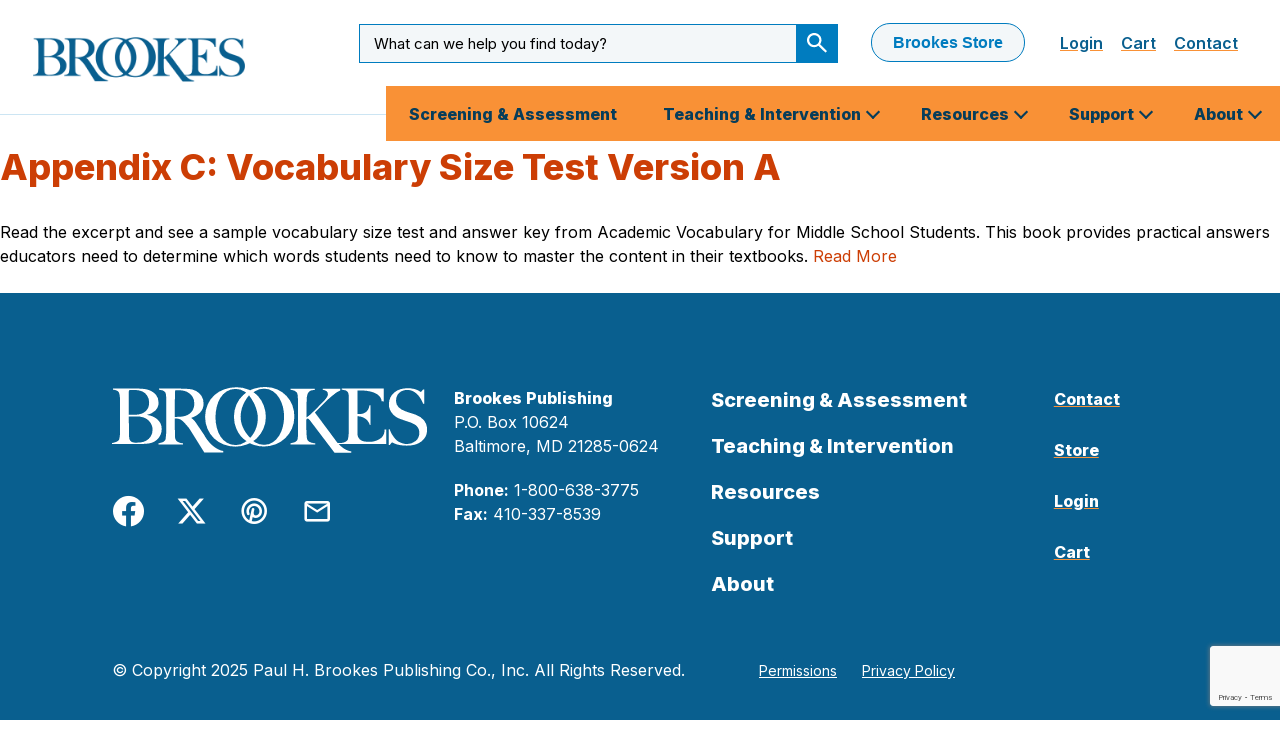

--- FILE ---
content_type: text/html; charset=UTF-8
request_url: https://brookespublishing.com/resource-tag/vocabulary-size/
body_size: 24685
content:
  <!doctype html>
<!--[if lt IE 7]><html class="no-js ie ie6 lt-ie9 lt-ie8 lt-ie7" lang="en-US"> <![endif]-->
<!--[if IE 7]><html class="no-js ie ie7 lt-ie9 lt-ie8" lang="en-US"> <![endif]-->
<!--[if IE 8]><html class="no-js ie ie8 lt-ie9" lang="en-US"> <![endif]-->
<!--[if gt IE 8]><!--><html class="no-js" lang="en-US"> <!--<![endif]-->
<head>
    <!-- Google Tag Manager -->
    <script>(function(w,d,s,l,i){w[l]=w[l]||[];w[l].push({'gtm.start':
    new Date().getTime(),event:'gtm.js'});var f=d.getElementsByTagName(s)[0],
    j=d.createElement(s),dl=l!='dataLayer'?'&l='+l:'';j.async=true;j.src=
    'https://www.googletagmanager.com/gtm.js?id='+i+dl;f.parentNode.insertBefore(j,f);
    })(window,document,'script','dataLayer','GTM-WH8RLXZ');</script>
    <!-- End Google Tag Manager -->
    <meta charset="UTF-8" />
    <title>vocabulary size Archives - Brookes Publishing Co.</title>
    <meta http-equiv="X-UA-Compatible" content="IE=edge"><script type="text/javascript">(window.NREUM||(NREUM={})).init={ajax:{deny_list:["bam.nr-data.net"]},feature_flags:["soft_nav"]};(window.NREUM||(NREUM={})).loader_config={licenseKey:"a151811d9c",applicationID:"215319183",browserID:"215320935"};;/*! For license information please see nr-loader-rum-1.306.0.min.js.LICENSE.txt */
(()=>{var e,t,r={122:(e,t,r)=>{"use strict";r.d(t,{a:()=>i});var n=r(944);function i(e,t){try{if(!e||"object"!=typeof e)return(0,n.R)(3);if(!t||"object"!=typeof t)return(0,n.R)(4);const r=Object.create(Object.getPrototypeOf(t),Object.getOwnPropertyDescriptors(t)),a=0===Object.keys(r).length?e:r;for(let o in a)if(void 0!==e[o])try{if(null===e[o]){r[o]=null;continue}Array.isArray(e[o])&&Array.isArray(t[o])?r[o]=Array.from(new Set([...e[o],...t[o]])):"object"==typeof e[o]&&"object"==typeof t[o]?r[o]=i(e[o],t[o]):r[o]=e[o]}catch(e){r[o]||(0,n.R)(1,e)}return r}catch(e){(0,n.R)(2,e)}}},154:(e,t,r)=>{"use strict";r.d(t,{OF:()=>c,RI:()=>i,WN:()=>u,bv:()=>a,eN:()=>l,gm:()=>o,mw:()=>s,sb:()=>d});var n=r(863);const i="undefined"!=typeof window&&!!window.document,a="undefined"!=typeof WorkerGlobalScope&&("undefined"!=typeof self&&self instanceof WorkerGlobalScope&&self.navigator instanceof WorkerNavigator||"undefined"!=typeof globalThis&&globalThis instanceof WorkerGlobalScope&&globalThis.navigator instanceof WorkerNavigator),o=i?window:"undefined"!=typeof WorkerGlobalScope&&("undefined"!=typeof self&&self instanceof WorkerGlobalScope&&self||"undefined"!=typeof globalThis&&globalThis instanceof WorkerGlobalScope&&globalThis),s=Boolean("hidden"===o?.document?.visibilityState),c=/iPad|iPhone|iPod/.test(o.navigator?.userAgent),d=c&&"undefined"==typeof SharedWorker,u=((()=>{const e=o.navigator?.userAgent?.match(/Firefox[/\s](\d+\.\d+)/);Array.isArray(e)&&e.length>=2&&e[1]})(),Date.now()-(0,n.t)()),l=()=>"undefined"!=typeof PerformanceNavigationTiming&&o?.performance?.getEntriesByType("navigation")?.[0]?.responseStart},163:(e,t,r)=>{"use strict";r.d(t,{j:()=>E});var n=r(384),i=r(741);var a=r(555);r(860).K7.genericEvents;const o="experimental.resources",s="register",c=e=>{if(!e||"string"!=typeof e)return!1;try{document.createDocumentFragment().querySelector(e)}catch{return!1}return!0};var d=r(614),u=r(944),l=r(122);const f="[data-nr-mask]",g=e=>(0,l.a)(e,(()=>{const e={feature_flags:[],experimental:{allow_registered_children:!1,resources:!1},mask_selector:"*",block_selector:"[data-nr-block]",mask_input_options:{color:!1,date:!1,"datetime-local":!1,email:!1,month:!1,number:!1,range:!1,search:!1,tel:!1,text:!1,time:!1,url:!1,week:!1,textarea:!1,select:!1,password:!0}};return{ajax:{deny_list:void 0,block_internal:!0,enabled:!0,autoStart:!0},api:{get allow_registered_children(){return e.feature_flags.includes(s)||e.experimental.allow_registered_children},set allow_registered_children(t){e.experimental.allow_registered_children=t},duplicate_registered_data:!1},browser_consent_mode:{enabled:!1},distributed_tracing:{enabled:void 0,exclude_newrelic_header:void 0,cors_use_newrelic_header:void 0,cors_use_tracecontext_headers:void 0,allowed_origins:void 0},get feature_flags(){return e.feature_flags},set feature_flags(t){e.feature_flags=t},generic_events:{enabled:!0,autoStart:!0},harvest:{interval:30},jserrors:{enabled:!0,autoStart:!0},logging:{enabled:!0,autoStart:!0},metrics:{enabled:!0,autoStart:!0},obfuscate:void 0,page_action:{enabled:!0},page_view_event:{enabled:!0,autoStart:!0},page_view_timing:{enabled:!0,autoStart:!0},performance:{capture_marks:!1,capture_measures:!1,capture_detail:!0,resources:{get enabled(){return e.feature_flags.includes(o)||e.experimental.resources},set enabled(t){e.experimental.resources=t},asset_types:[],first_party_domains:[],ignore_newrelic:!0}},privacy:{cookies_enabled:!0},proxy:{assets:void 0,beacon:void 0},session:{expiresMs:d.wk,inactiveMs:d.BB},session_replay:{autoStart:!0,enabled:!1,preload:!1,sampling_rate:10,error_sampling_rate:100,collect_fonts:!1,inline_images:!1,fix_stylesheets:!0,mask_all_inputs:!0,get mask_text_selector(){return e.mask_selector},set mask_text_selector(t){c(t)?e.mask_selector="".concat(t,",").concat(f):""===t||null===t?e.mask_selector=f:(0,u.R)(5,t)},get block_class(){return"nr-block"},get ignore_class(){return"nr-ignore"},get mask_text_class(){return"nr-mask"},get block_selector(){return e.block_selector},set block_selector(t){c(t)?e.block_selector+=",".concat(t):""!==t&&(0,u.R)(6,t)},get mask_input_options(){return e.mask_input_options},set mask_input_options(t){t&&"object"==typeof t?e.mask_input_options={...t,password:!0}:(0,u.R)(7,t)}},session_trace:{enabled:!0,autoStart:!0},soft_navigations:{enabled:!0,autoStart:!0},spa:{enabled:!0,autoStart:!0},ssl:void 0,user_actions:{enabled:!0,elementAttributes:["id","className","tagName","type"]}}})());var p=r(154),m=r(324);let h=0;const v={buildEnv:m.F3,distMethod:m.Xs,version:m.xv,originTime:p.WN},b={consented:!1},y={appMetadata:{},get consented(){return this.session?.state?.consent||b.consented},set consented(e){b.consented=e},customTransaction:void 0,denyList:void 0,disabled:!1,harvester:void 0,isolatedBacklog:!1,isRecording:!1,loaderType:void 0,maxBytes:3e4,obfuscator:void 0,onerror:void 0,ptid:void 0,releaseIds:{},session:void 0,timeKeeper:void 0,registeredEntities:[],jsAttributesMetadata:{bytes:0},get harvestCount(){return++h}},_=e=>{const t=(0,l.a)(e,y),r=Object.keys(v).reduce((e,t)=>(e[t]={value:v[t],writable:!1,configurable:!0,enumerable:!0},e),{});return Object.defineProperties(t,r)};var w=r(701);const x=e=>{const t=e.startsWith("http");e+="/",r.p=t?e:"https://"+e};var S=r(836),k=r(241);const R={accountID:void 0,trustKey:void 0,agentID:void 0,licenseKey:void 0,applicationID:void 0,xpid:void 0},A=e=>(0,l.a)(e,R),T=new Set;function E(e,t={},r,o){let{init:s,info:c,loader_config:d,runtime:u={},exposed:l=!0}=t;if(!c){const e=(0,n.pV)();s=e.init,c=e.info,d=e.loader_config}e.init=g(s||{}),e.loader_config=A(d||{}),c.jsAttributes??={},p.bv&&(c.jsAttributes.isWorker=!0),e.info=(0,a.D)(c);const f=e.init,m=[c.beacon,c.errorBeacon];T.has(e.agentIdentifier)||(f.proxy.assets&&(x(f.proxy.assets),m.push(f.proxy.assets)),f.proxy.beacon&&m.push(f.proxy.beacon),e.beacons=[...m],function(e){const t=(0,n.pV)();Object.getOwnPropertyNames(i.W.prototype).forEach(r=>{const n=i.W.prototype[r];if("function"!=typeof n||"constructor"===n)return;let a=t[r];e[r]&&!1!==e.exposed&&"micro-agent"!==e.runtime?.loaderType&&(t[r]=(...t)=>{const n=e[r](...t);return a?a(...t):n})})}(e),(0,n.US)("activatedFeatures",w.B),e.runSoftNavOverSpa&&=!0===f.soft_navigations.enabled&&f.feature_flags.includes("soft_nav")),u.denyList=[...f.ajax.deny_list||[],...f.ajax.block_internal?m:[]],u.ptid=e.agentIdentifier,u.loaderType=r,e.runtime=_(u),T.has(e.agentIdentifier)||(e.ee=S.ee.get(e.agentIdentifier),e.exposed=l,(0,k.W)({agentIdentifier:e.agentIdentifier,drained:!!w.B?.[e.agentIdentifier],type:"lifecycle",name:"initialize",feature:void 0,data:e.config})),T.add(e.agentIdentifier)}},234:(e,t,r)=>{"use strict";r.d(t,{W:()=>a});var n=r(836),i=r(687);class a{constructor(e,t){this.agentIdentifier=e,this.ee=n.ee.get(e),this.featureName=t,this.blocked=!1}deregisterDrain(){(0,i.x3)(this.agentIdentifier,this.featureName)}}},241:(e,t,r)=>{"use strict";r.d(t,{W:()=>a});var n=r(154);const i="newrelic";function a(e={}){try{n.gm.dispatchEvent(new CustomEvent(i,{detail:e}))}catch(e){}}},261:(e,t,r)=>{"use strict";r.d(t,{$9:()=>d,BL:()=>s,CH:()=>g,Dl:()=>_,Fw:()=>y,PA:()=>h,Pl:()=>n,Pv:()=>k,Tb:()=>l,U2:()=>a,V1:()=>S,Wb:()=>x,bt:()=>b,cD:()=>v,d3:()=>w,dT:()=>c,eY:()=>p,fF:()=>f,hG:()=>i,k6:()=>o,nb:()=>m,o5:()=>u});const n="api-",i="addPageAction",a="addToTrace",o="addRelease",s="finished",c="interaction",d="log",u="noticeError",l="pauseReplay",f="recordCustomEvent",g="recordReplay",p="register",m="setApplicationVersion",h="setCurrentRouteName",v="setCustomAttribute",b="setErrorHandler",y="setPageViewName",_="setUserId",w="start",x="wrapLogger",S="measure",k="consent"},289:(e,t,r)=>{"use strict";r.d(t,{GG:()=>o,Qr:()=>c,sB:()=>s});var n=r(878),i=r(389);function a(){return"undefined"==typeof document||"complete"===document.readyState}function o(e,t){if(a())return e();const r=(0,i.J)(e),o=setInterval(()=>{a()&&(clearInterval(o),r())},500);(0,n.sp)("load",r,t)}function s(e){if(a())return e();(0,n.DD)("DOMContentLoaded",e)}function c(e){if(a())return e();(0,n.sp)("popstate",e)}},324:(e,t,r)=>{"use strict";r.d(t,{F3:()=>i,Xs:()=>a,xv:()=>n});const n="1.306.0",i="PROD",a="CDN"},374:(e,t,r)=>{r.nc=(()=>{try{return document?.currentScript?.nonce}catch(e){}return""})()},384:(e,t,r)=>{"use strict";r.d(t,{NT:()=>o,US:()=>u,Zm:()=>s,bQ:()=>d,dV:()=>c,pV:()=>l});var n=r(154),i=r(863),a=r(910);const o={beacon:"bam.nr-data.net",errorBeacon:"bam.nr-data.net"};function s(){return n.gm.NREUM||(n.gm.NREUM={}),void 0===n.gm.newrelic&&(n.gm.newrelic=n.gm.NREUM),n.gm.NREUM}function c(){let e=s();return e.o||(e.o={ST:n.gm.setTimeout,SI:n.gm.setImmediate||n.gm.setInterval,CT:n.gm.clearTimeout,XHR:n.gm.XMLHttpRequest,REQ:n.gm.Request,EV:n.gm.Event,PR:n.gm.Promise,MO:n.gm.MutationObserver,FETCH:n.gm.fetch,WS:n.gm.WebSocket},(0,a.i)(...Object.values(e.o))),e}function d(e,t){let r=s();r.initializedAgents??={},t.initializedAt={ms:(0,i.t)(),date:new Date},r.initializedAgents[e]=t}function u(e,t){s()[e]=t}function l(){return function(){let e=s();const t=e.info||{};e.info={beacon:o.beacon,errorBeacon:o.errorBeacon,...t}}(),function(){let e=s();const t=e.init||{};e.init={...t}}(),c(),function(){let e=s();const t=e.loader_config||{};e.loader_config={...t}}(),s()}},389:(e,t,r)=>{"use strict";function n(e,t=500,r={}){const n=r?.leading||!1;let i;return(...r)=>{n&&void 0===i&&(e.apply(this,r),i=setTimeout(()=>{i=clearTimeout(i)},t)),n||(clearTimeout(i),i=setTimeout(()=>{e.apply(this,r)},t))}}function i(e){let t=!1;return(...r)=>{t||(t=!0,e.apply(this,r))}}r.d(t,{J:()=>i,s:()=>n})},555:(e,t,r)=>{"use strict";r.d(t,{D:()=>s,f:()=>o});var n=r(384),i=r(122);const a={beacon:n.NT.beacon,errorBeacon:n.NT.errorBeacon,licenseKey:void 0,applicationID:void 0,sa:void 0,queueTime:void 0,applicationTime:void 0,ttGuid:void 0,user:void 0,account:void 0,product:void 0,extra:void 0,jsAttributes:{},userAttributes:void 0,atts:void 0,transactionName:void 0,tNamePlain:void 0};function o(e){try{return!!e.licenseKey&&!!e.errorBeacon&&!!e.applicationID}catch(e){return!1}}const s=e=>(0,i.a)(e,a)},566:(e,t,r)=>{"use strict";r.d(t,{LA:()=>s,bz:()=>o});var n=r(154);const i="xxxxxxxx-xxxx-4xxx-yxxx-xxxxxxxxxxxx";function a(e,t){return e?15&e[t]:16*Math.random()|0}function o(){const e=n.gm?.crypto||n.gm?.msCrypto;let t,r=0;return e&&e.getRandomValues&&(t=e.getRandomValues(new Uint8Array(30))),i.split("").map(e=>"x"===e?a(t,r++).toString(16):"y"===e?(3&a()|8).toString(16):e).join("")}function s(e){const t=n.gm?.crypto||n.gm?.msCrypto;let r,i=0;t&&t.getRandomValues&&(r=t.getRandomValues(new Uint8Array(e)));const o=[];for(var s=0;s<e;s++)o.push(a(r,i++).toString(16));return o.join("")}},606:(e,t,r)=>{"use strict";r.d(t,{i:()=>a});var n=r(908);a.on=o;var i=a.handlers={};function a(e,t,r,a){o(a||n.d,i,e,t,r)}function o(e,t,r,i,a){a||(a="feature"),e||(e=n.d);var o=t[a]=t[a]||{};(o[r]=o[r]||[]).push([e,i])}},607:(e,t,r)=>{"use strict";r.d(t,{W:()=>n});const n=(0,r(566).bz)()},614:(e,t,r)=>{"use strict";r.d(t,{BB:()=>o,H3:()=>n,g:()=>d,iL:()=>c,tS:()=>s,uh:()=>i,wk:()=>a});const n="NRBA",i="SESSION",a=144e5,o=18e5,s={STARTED:"session-started",PAUSE:"session-pause",RESET:"session-reset",RESUME:"session-resume",UPDATE:"session-update"},c={SAME_TAB:"same-tab",CROSS_TAB:"cross-tab"},d={OFF:0,FULL:1,ERROR:2}},630:(e,t,r)=>{"use strict";r.d(t,{T:()=>n});const n=r(860).K7.pageViewEvent},646:(e,t,r)=>{"use strict";r.d(t,{y:()=>n});class n{constructor(e){this.contextId=e}}},687:(e,t,r)=>{"use strict";r.d(t,{Ak:()=>d,Ze:()=>f,x3:()=>u});var n=r(241),i=r(836),a=r(606),o=r(860),s=r(646);const c={};function d(e,t){const r={staged:!1,priority:o.P3[t]||0};l(e),c[e].get(t)||c[e].set(t,r)}function u(e,t){e&&c[e]&&(c[e].get(t)&&c[e].delete(t),p(e,t,!1),c[e].size&&g(e))}function l(e){if(!e)throw new Error("agentIdentifier required");c[e]||(c[e]=new Map)}function f(e="",t="feature",r=!1){if(l(e),!e||!c[e].get(t)||r)return p(e,t);c[e].get(t).staged=!0,g(e)}function g(e){const t=Array.from(c[e]);t.every(([e,t])=>t.staged)&&(t.sort((e,t)=>e[1].priority-t[1].priority),t.forEach(([t])=>{c[e].delete(t),p(e,t)}))}function p(e,t,r=!0){const o=e?i.ee.get(e):i.ee,c=a.i.handlers;if(!o.aborted&&o.backlog&&c){if((0,n.W)({agentIdentifier:e,type:"lifecycle",name:"drain",feature:t}),r){const e=o.backlog[t],r=c[t];if(r){for(let t=0;e&&t<e.length;++t)m(e[t],r);Object.entries(r).forEach(([e,t])=>{Object.values(t||{}).forEach(t=>{t[0]?.on&&t[0]?.context()instanceof s.y&&t[0].on(e,t[1])})})}}o.isolatedBacklog||delete c[t],o.backlog[t]=null,o.emit("drain-"+t,[])}}function m(e,t){var r=e[1];Object.values(t[r]||{}).forEach(t=>{var r=e[0];if(t[0]===r){var n=t[1],i=e[3],a=e[2];n.apply(i,a)}})}},699:(e,t,r)=>{"use strict";r.d(t,{It:()=>a,KC:()=>s,No:()=>i,qh:()=>o});var n=r(860);const i=16e3,a=1e6,o="SESSION_ERROR",s={[n.K7.logging]:!0,[n.K7.genericEvents]:!1,[n.K7.jserrors]:!1,[n.K7.ajax]:!1}},701:(e,t,r)=>{"use strict";r.d(t,{B:()=>a,t:()=>o});var n=r(241);const i=new Set,a={};function o(e,t){const r=t.agentIdentifier;a[r]??={},e&&"object"==typeof e&&(i.has(r)||(t.ee.emit("rumresp",[e]),a[r]=e,i.add(r),(0,n.W)({agentIdentifier:r,loaded:!0,drained:!0,type:"lifecycle",name:"load",feature:void 0,data:e})))}},741:(e,t,r)=>{"use strict";r.d(t,{W:()=>a});var n=r(944),i=r(261);class a{#e(e,...t){if(this[e]!==a.prototype[e])return this[e](...t);(0,n.R)(35,e)}addPageAction(e,t){return this.#e(i.hG,e,t)}register(e){return this.#e(i.eY,e)}recordCustomEvent(e,t){return this.#e(i.fF,e,t)}setPageViewName(e,t){return this.#e(i.Fw,e,t)}setCustomAttribute(e,t,r){return this.#e(i.cD,e,t,r)}noticeError(e,t){return this.#e(i.o5,e,t)}setUserId(e){return this.#e(i.Dl,e)}setApplicationVersion(e){return this.#e(i.nb,e)}setErrorHandler(e){return this.#e(i.bt,e)}addRelease(e,t){return this.#e(i.k6,e,t)}log(e,t){return this.#e(i.$9,e,t)}start(){return this.#e(i.d3)}finished(e){return this.#e(i.BL,e)}recordReplay(){return this.#e(i.CH)}pauseReplay(){return this.#e(i.Tb)}addToTrace(e){return this.#e(i.U2,e)}setCurrentRouteName(e){return this.#e(i.PA,e)}interaction(e){return this.#e(i.dT,e)}wrapLogger(e,t,r){return this.#e(i.Wb,e,t,r)}measure(e,t){return this.#e(i.V1,e,t)}consent(e){return this.#e(i.Pv,e)}}},782:(e,t,r)=>{"use strict";r.d(t,{T:()=>n});const n=r(860).K7.pageViewTiming},836:(e,t,r)=>{"use strict";r.d(t,{P:()=>s,ee:()=>c});var n=r(384),i=r(990),a=r(646),o=r(607);const s="nr@context:".concat(o.W),c=function e(t,r){var n={},o={},u={},l=!1;try{l=16===r.length&&d.initializedAgents?.[r]?.runtime.isolatedBacklog}catch(e){}var f={on:p,addEventListener:p,removeEventListener:function(e,t){var r=n[e];if(!r)return;for(var i=0;i<r.length;i++)r[i]===t&&r.splice(i,1)},emit:function(e,r,n,i,a){!1!==a&&(a=!0);if(c.aborted&&!i)return;t&&a&&t.emit(e,r,n);var s=g(n);m(e).forEach(e=>{e.apply(s,r)});var d=v()[o[e]];d&&d.push([f,e,r,s]);return s},get:h,listeners:m,context:g,buffer:function(e,t){const r=v();if(t=t||"feature",f.aborted)return;Object.entries(e||{}).forEach(([e,n])=>{o[n]=t,t in r||(r[t]=[])})},abort:function(){f._aborted=!0,Object.keys(f.backlog).forEach(e=>{delete f.backlog[e]})},isBuffering:function(e){return!!v()[o[e]]},debugId:r,backlog:l?{}:t&&"object"==typeof t.backlog?t.backlog:{},isolatedBacklog:l};return Object.defineProperty(f,"aborted",{get:()=>{let e=f._aborted||!1;return e||(t&&(e=t.aborted),e)}}),f;function g(e){return e&&e instanceof a.y?e:e?(0,i.I)(e,s,()=>new a.y(s)):new a.y(s)}function p(e,t){n[e]=m(e).concat(t)}function m(e){return n[e]||[]}function h(t){return u[t]=u[t]||e(f,t)}function v(){return f.backlog}}(void 0,"globalEE"),d=(0,n.Zm)();d.ee||(d.ee=c)},843:(e,t,r)=>{"use strict";r.d(t,{G:()=>a,u:()=>i});var n=r(878);function i(e,t=!1,r,i){(0,n.DD)("visibilitychange",function(){if(t)return void("hidden"===document.visibilityState&&e());e(document.visibilityState)},r,i)}function a(e,t,r){(0,n.sp)("pagehide",e,t,r)}},860:(e,t,r)=>{"use strict";r.d(t,{$J:()=>u,K7:()=>c,P3:()=>d,XX:()=>i,Yy:()=>s,df:()=>a,qY:()=>n,v4:()=>o});const n="events",i="jserrors",a="browser/blobs",o="rum",s="browser/logs",c={ajax:"ajax",genericEvents:"generic_events",jserrors:i,logging:"logging",metrics:"metrics",pageAction:"page_action",pageViewEvent:"page_view_event",pageViewTiming:"page_view_timing",sessionReplay:"session_replay",sessionTrace:"session_trace",softNav:"soft_navigations",spa:"spa"},d={[c.pageViewEvent]:1,[c.pageViewTiming]:2,[c.metrics]:3,[c.jserrors]:4,[c.spa]:5,[c.ajax]:6,[c.sessionTrace]:7,[c.softNav]:8,[c.sessionReplay]:9,[c.logging]:10,[c.genericEvents]:11},u={[c.pageViewEvent]:o,[c.pageViewTiming]:n,[c.ajax]:n,[c.spa]:n,[c.softNav]:n,[c.metrics]:i,[c.jserrors]:i,[c.sessionTrace]:a,[c.sessionReplay]:a,[c.logging]:s,[c.genericEvents]:"ins"}},863:(e,t,r)=>{"use strict";function n(){return Math.floor(performance.now())}r.d(t,{t:()=>n})},878:(e,t,r)=>{"use strict";function n(e,t){return{capture:e,passive:!1,signal:t}}function i(e,t,r=!1,i){window.addEventListener(e,t,n(r,i))}function a(e,t,r=!1,i){document.addEventListener(e,t,n(r,i))}r.d(t,{DD:()=>a,jT:()=>n,sp:()=>i})},908:(e,t,r)=>{"use strict";r.d(t,{d:()=>n,p:()=>i});var n=r(836).ee.get("handle");function i(e,t,r,i,a){a?(a.buffer([e],i),a.emit(e,t,r)):(n.buffer([e],i),n.emit(e,t,r))}},910:(e,t,r)=>{"use strict";r.d(t,{i:()=>a});var n=r(944);const i=new Map;function a(...e){return e.every(e=>{if(i.has(e))return i.get(e);const t="function"==typeof e?e.toString():"",r=t.includes("[native code]"),a=t.includes("nrWrapper");return r||a||(0,n.R)(64,e?.name||t),i.set(e,r),r})}},944:(e,t,r)=>{"use strict";r.d(t,{R:()=>i});var n=r(241);function i(e,t){"function"==typeof console.debug&&(console.debug("New Relic Warning: https://github.com/newrelic/newrelic-browser-agent/blob/main/docs/warning-codes.md#".concat(e),t),(0,n.W)({agentIdentifier:null,drained:null,type:"data",name:"warn",feature:"warn",data:{code:e,secondary:t}}))}},969:(e,t,r)=>{"use strict";r.d(t,{TZ:()=>n,XG:()=>s,rs:()=>i,xV:()=>o,z_:()=>a});const n=r(860).K7.metrics,i="sm",a="cm",o="storeSupportabilityMetrics",s="storeEventMetrics"},990:(e,t,r)=>{"use strict";r.d(t,{I:()=>i});var n=Object.prototype.hasOwnProperty;function i(e,t,r){if(n.call(e,t))return e[t];var i=r();if(Object.defineProperty&&Object.keys)try{return Object.defineProperty(e,t,{value:i,writable:!0,enumerable:!1}),i}catch(e){}return e[t]=i,i}}},n={};function i(e){var t=n[e];if(void 0!==t)return t.exports;var a=n[e]={exports:{}};return r[e](a,a.exports,i),a.exports}i.m=r,i.d=(e,t)=>{for(var r in t)i.o(t,r)&&!i.o(e,r)&&Object.defineProperty(e,r,{enumerable:!0,get:t[r]})},i.f={},i.e=e=>Promise.all(Object.keys(i.f).reduce((t,r)=>(i.f[r](e,t),t),[])),i.u=e=>"nr-rum-1.306.0.min.js",i.o=(e,t)=>Object.prototype.hasOwnProperty.call(e,t),e={},t="NRBA-1.306.0.PROD:",i.l=(r,n,a,o)=>{if(e[r])e[r].push(n);else{var s,c;if(void 0!==a)for(var d=document.getElementsByTagName("script"),u=0;u<d.length;u++){var l=d[u];if(l.getAttribute("src")==r||l.getAttribute("data-webpack")==t+a){s=l;break}}if(!s){c=!0;var f={296:"sha512-XHJAyYwsxAD4jnOFenBf2aq49/pv28jKOJKs7YGQhagYYI2Zk8nHflZPdd7WiilkmEkgIZQEFX4f1AJMoyzKwA=="};(s=document.createElement("script")).charset="utf-8",i.nc&&s.setAttribute("nonce",i.nc),s.setAttribute("data-webpack",t+a),s.src=r,0!==s.src.indexOf(window.location.origin+"/")&&(s.crossOrigin="anonymous"),f[o]&&(s.integrity=f[o])}e[r]=[n];var g=(t,n)=>{s.onerror=s.onload=null,clearTimeout(p);var i=e[r];if(delete e[r],s.parentNode&&s.parentNode.removeChild(s),i&&i.forEach(e=>e(n)),t)return t(n)},p=setTimeout(g.bind(null,void 0,{type:"timeout",target:s}),12e4);s.onerror=g.bind(null,s.onerror),s.onload=g.bind(null,s.onload),c&&document.head.appendChild(s)}},i.r=e=>{"undefined"!=typeof Symbol&&Symbol.toStringTag&&Object.defineProperty(e,Symbol.toStringTag,{value:"Module"}),Object.defineProperty(e,"__esModule",{value:!0})},i.p="https://js-agent.newrelic.com/",(()=>{var e={374:0,840:0};i.f.j=(t,r)=>{var n=i.o(e,t)?e[t]:void 0;if(0!==n)if(n)r.push(n[2]);else{var a=new Promise((r,i)=>n=e[t]=[r,i]);r.push(n[2]=a);var o=i.p+i.u(t),s=new Error;i.l(o,r=>{if(i.o(e,t)&&(0!==(n=e[t])&&(e[t]=void 0),n)){var a=r&&("load"===r.type?"missing":r.type),o=r&&r.target&&r.target.src;s.message="Loading chunk "+t+" failed: ("+a+": "+o+")",s.name="ChunkLoadError",s.type=a,s.request=o,n[1](s)}},"chunk-"+t,t)}};var t=(t,r)=>{var n,a,[o,s,c]=r,d=0;if(o.some(t=>0!==e[t])){for(n in s)i.o(s,n)&&(i.m[n]=s[n]);if(c)c(i)}for(t&&t(r);d<o.length;d++)a=o[d],i.o(e,a)&&e[a]&&e[a][0](),e[a]=0},r=self["webpackChunk:NRBA-1.306.0.PROD"]=self["webpackChunk:NRBA-1.306.0.PROD"]||[];r.forEach(t.bind(null,0)),r.push=t.bind(null,r.push.bind(r))})(),(()=>{"use strict";i(374);var e=i(566),t=i(741);class r extends t.W{agentIdentifier=(0,e.LA)(16)}var n=i(860);const a=Object.values(n.K7);var o=i(163);var s=i(908),c=i(863),d=i(261),u=i(241),l=i(944),f=i(701),g=i(969);function p(e,t,i,a){const o=a||i;!o||o[e]&&o[e]!==r.prototype[e]||(o[e]=function(){(0,s.p)(g.xV,["API/"+e+"/called"],void 0,n.K7.metrics,i.ee),(0,u.W)({agentIdentifier:i.agentIdentifier,drained:!!f.B?.[i.agentIdentifier],type:"data",name:"api",feature:d.Pl+e,data:{}});try{return t.apply(this,arguments)}catch(e){(0,l.R)(23,e)}})}function m(e,t,r,n,i){const a=e.info;null===r?delete a.jsAttributes[t]:a.jsAttributes[t]=r,(i||null===r)&&(0,s.p)(d.Pl+n,[(0,c.t)(),t,r],void 0,"session",e.ee)}var h=i(687),v=i(234),b=i(289),y=i(154),_=i(384);const w=e=>y.RI&&!0===e?.privacy.cookies_enabled;function x(e){return!!(0,_.dV)().o.MO&&w(e)&&!0===e?.session_trace.enabled}var S=i(389),k=i(699);class R extends v.W{constructor(e,t){super(e.agentIdentifier,t),this.agentRef=e,this.abortHandler=void 0,this.featAggregate=void 0,this.loadedSuccessfully=void 0,this.onAggregateImported=new Promise(e=>{this.loadedSuccessfully=e}),this.deferred=Promise.resolve(),!1===e.init[this.featureName].autoStart?this.deferred=new Promise((t,r)=>{this.ee.on("manual-start-all",(0,S.J)(()=>{(0,h.Ak)(e.agentIdentifier,this.featureName),t()}))}):(0,h.Ak)(e.agentIdentifier,t)}importAggregator(e,t,r={}){if(this.featAggregate)return;const n=async()=>{let n;await this.deferred;try{if(w(e.init)){const{setupAgentSession:t}=await i.e(296).then(i.bind(i,305));n=t(e)}}catch(e){(0,l.R)(20,e),this.ee.emit("internal-error",[e]),(0,s.p)(k.qh,[e],void 0,this.featureName,this.ee)}try{if(!this.#t(this.featureName,n,e.init))return(0,h.Ze)(this.agentIdentifier,this.featureName),void this.loadedSuccessfully(!1);const{Aggregate:i}=await t();this.featAggregate=new i(e,r),e.runtime.harvester.initializedAggregates.push(this.featAggregate),this.loadedSuccessfully(!0)}catch(e){(0,l.R)(34,e),this.abortHandler?.(),(0,h.Ze)(this.agentIdentifier,this.featureName,!0),this.loadedSuccessfully(!1),this.ee&&this.ee.abort()}};y.RI?(0,b.GG)(()=>n(),!0):n()}#t(e,t,r){if(this.blocked)return!1;switch(e){case n.K7.sessionReplay:return x(r)&&!!t;case n.K7.sessionTrace:return!!t;default:return!0}}}var A=i(630),T=i(614);class E extends R{static featureName=A.T;constructor(e){var t;super(e,A.T),this.setupInspectionEvents(e.agentIdentifier),t=e,p(d.Fw,function(e,r){"string"==typeof e&&("/"!==e.charAt(0)&&(e="/"+e),t.runtime.customTransaction=(r||"http://custom.transaction")+e,(0,s.p)(d.Pl+d.Fw,[(0,c.t)()],void 0,void 0,t.ee))},t),this.importAggregator(e,()=>i.e(296).then(i.bind(i,943)))}setupInspectionEvents(e){const t=(t,r)=>{t&&(0,u.W)({agentIdentifier:e,timeStamp:t.timeStamp,loaded:"complete"===t.target.readyState,type:"window",name:r,data:t.target.location+""})};(0,b.sB)(e=>{t(e,"DOMContentLoaded")}),(0,b.GG)(e=>{t(e,"load")}),(0,b.Qr)(e=>{t(e,"navigate")}),this.ee.on(T.tS.UPDATE,(t,r)=>{(0,u.W)({agentIdentifier:e,type:"lifecycle",name:"session",data:r})})}}var N=i(843),I=i(782);class j extends R{static featureName=I.T;constructor(e){super(e,I.T),y.RI&&((0,N.u)(()=>(0,s.p)("docHidden",[(0,c.t)()],void 0,I.T,this.ee),!0),(0,N.G)(()=>(0,s.p)("winPagehide",[(0,c.t)()],void 0,I.T,this.ee)),this.importAggregator(e,()=>i.e(296).then(i.bind(i,117))))}}class P extends R{static featureName=g.TZ;constructor(e){super(e,g.TZ),y.RI&&document.addEventListener("securitypolicyviolation",e=>{(0,s.p)(g.xV,["Generic/CSPViolation/Detected"],void 0,this.featureName,this.ee)}),this.importAggregator(e,()=>i.e(296).then(i.bind(i,623)))}}new class extends r{constructor(e){var t;(super(),y.gm)?(this.features={},(0,_.bQ)(this.agentIdentifier,this),this.desiredFeatures=new Set(e.features||[]),this.desiredFeatures.add(E),this.runSoftNavOverSpa=[...this.desiredFeatures].some(e=>e.featureName===n.K7.softNav),(0,o.j)(this,e,e.loaderType||"agent"),t=this,p(d.cD,function(e,r,n=!1){if("string"==typeof e){if(["string","number","boolean"].includes(typeof r)||null===r)return m(t,e,r,d.cD,n);(0,l.R)(40,typeof r)}else(0,l.R)(39,typeof e)},t),function(e){p(d.Dl,function(t){if("string"==typeof t||null===t)return m(e,"enduser.id",t,d.Dl,!0);(0,l.R)(41,typeof t)},e)}(this),function(e){p(d.nb,function(t){if("string"==typeof t||null===t)return m(e,"application.version",t,d.nb,!1);(0,l.R)(42,typeof t)},e)}(this),function(e){p(d.d3,function(){e.ee.emit("manual-start-all")},e)}(this),function(e){p(d.Pv,function(t=!0){if("boolean"==typeof t){if((0,s.p)(d.Pl+d.Pv,[t],void 0,"session",e.ee),e.runtime.consented=t,t){const t=e.features.page_view_event;t.onAggregateImported.then(e=>{const r=t.featAggregate;e&&!r.sentRum&&r.sendRum()})}}else(0,l.R)(65,typeof t)},e)}(this),this.run()):(0,l.R)(21)}get config(){return{info:this.info,init:this.init,loader_config:this.loader_config,runtime:this.runtime}}get api(){return this}run(){try{const e=function(e){const t={};return a.forEach(r=>{t[r]=!!e[r]?.enabled}),t}(this.init),t=[...this.desiredFeatures];t.sort((e,t)=>n.P3[e.featureName]-n.P3[t.featureName]),t.forEach(t=>{if(!e[t.featureName]&&t.featureName!==n.K7.pageViewEvent)return;if(this.runSoftNavOverSpa&&t.featureName===n.K7.spa)return;if(!this.runSoftNavOverSpa&&t.featureName===n.K7.softNav)return;const r=function(e){switch(e){case n.K7.ajax:return[n.K7.jserrors];case n.K7.sessionTrace:return[n.K7.ajax,n.K7.pageViewEvent];case n.K7.sessionReplay:return[n.K7.sessionTrace];case n.K7.pageViewTiming:return[n.K7.pageViewEvent];default:return[]}}(t.featureName).filter(e=>!(e in this.features));r.length>0&&(0,l.R)(36,{targetFeature:t.featureName,missingDependencies:r}),this.features[t.featureName]=new t(this)})}catch(e){(0,l.R)(22,e);for(const e in this.features)this.features[e].abortHandler?.();const t=(0,_.Zm)();delete t.initializedAgents[this.agentIdentifier]?.features,delete this.sharedAggregator;return t.ee.get(this.agentIdentifier).abort(),!1}}}({features:[E,j,P],loaderType:"lite"})})()})();</script>
    <link rel="preconnect" href="https://fonts.googleapis.com">
    <link rel="preconnect" href="https://fonts.gstatic.com" crossorigin>
    <link href="https://fonts.googleapis.com/css2?family=Inter:wght@100..900&display=swap" rel="stylesheet">
    <link rel="stylesheet" href="https://brookespublishing.com/wp-content/themes/brookes/style.css" type="text/css" media="screen" />
    <meta name="viewport" content="width=device-width, initial-scale=1.0">
    <link rel="author" href="https://brookespublishing.com/wp-content/themes/brookes/humans.txt" />
    <link rel="pingback" href="https://brookespublishing.com/xmlrpc.php" />
    <meta name='robots' content='index, follow, max-image-preview:large, max-snippet:-1, max-video-preview:-1' />

	<!-- This site is optimized with the Yoast SEO Premium plugin v20.12 (Yoast SEO v26.5) - https://yoast.com/wordpress/plugins/seo/ -->
	<link rel="canonical" href="https://brookespublishing.com/resource-tag/vocabulary-size/" />
	<meta property="og:locale" content="en_US" />
	<meta property="og:type" content="article" />
	<meta property="og:title" content="vocabulary size Archives" />
	<meta property="og:url" content="https://brookespublishing.com/resource-tag/vocabulary-size/" />
	<meta property="og:site_name" content="Brookes Publishing Co." />
	<script type="application/ld+json" class="yoast-schema-graph">{"@context":"https://schema.org","@graph":[{"@type":"CollectionPage","@id":"https://brookespublishing.com/resource-tag/vocabulary-size/","url":"https://brookespublishing.com/resource-tag/vocabulary-size/","name":"vocabulary size Archives - Brookes Publishing Co.","isPartOf":{"@id":"https://brookespublishing.com/#website"},"inLanguage":"en-US"},{"@type":"WebSite","@id":"https://brookespublishing.com/#website","url":"https://brookespublishing.com/","name":"Brookes Publishing Co.","description":"","potentialAction":[{"@type":"SearchAction","target":{"@type":"EntryPoint","urlTemplate":"https://brookespublishing.com/?s={search_term_string}"},"query-input":{"@type":"PropertyValueSpecification","valueRequired":true,"valueName":"search_term_string"}}],"inLanguage":"en-US"}]}</script>
	<!-- / Yoast SEO Premium plugin. -->


<link rel='dns-prefetch' href='//www.google.com' />
<link rel='dns-prefetch' href='//cdnjs.cloudflare.com' />
<link rel="alternate" type="application/rss+xml" title="Brookes Publishing Co. &raquo; vocabulary size Resource Tags Feed" href="https://brookespublishing.com/resource-tag/vocabulary-size/feed/" />
<style id='wp-img-auto-sizes-contain-inline-css' type='text/css'>
img:is([sizes=auto i],[sizes^="auto," i]){contain-intrinsic-size:3000px 1500px}
/*# sourceURL=wp-img-auto-sizes-contain-inline-css */
</style>
<link rel='stylesheet' id='mtq_CoreStyleSheets-css' href='https://brookespublishing.com/wp-content/plugins/mtouch-quiz/mtq_core_style.css?ver=3.1.3' type='text/css' media='all' />
<link rel='stylesheet' id='mtq_ThemeStyleSheets-css' href='https://brookespublishing.com/wp-content/plugins/mtouch-quiz/mtq_theme_style.css?ver=3.1.3' type='text/css' media='all' />
<style id='wp-emoji-styles-inline-css' type='text/css'>

	img.wp-smiley, img.emoji {
		display: inline !important;
		border: none !important;
		box-shadow: none !important;
		height: 1em !important;
		width: 1em !important;
		margin: 0 0.07em !important;
		vertical-align: -0.1em !important;
		background: none !important;
		padding: 0 !important;
	}
/*# sourceURL=wp-emoji-styles-inline-css */
</style>
<style id='wp-block-library-inline-css' type='text/css'>
:root{--wp-block-synced-color:#7a00df;--wp-block-synced-color--rgb:122,0,223;--wp-bound-block-color:var(--wp-block-synced-color);--wp-editor-canvas-background:#ddd;--wp-admin-theme-color:#007cba;--wp-admin-theme-color--rgb:0,124,186;--wp-admin-theme-color-darker-10:#006ba1;--wp-admin-theme-color-darker-10--rgb:0,107,160.5;--wp-admin-theme-color-darker-20:#005a87;--wp-admin-theme-color-darker-20--rgb:0,90,135;--wp-admin-border-width-focus:2px}@media (min-resolution:192dpi){:root{--wp-admin-border-width-focus:1.5px}}.wp-element-button{cursor:pointer}:root .has-very-light-gray-background-color{background-color:#eee}:root .has-very-dark-gray-background-color{background-color:#313131}:root .has-very-light-gray-color{color:#eee}:root .has-very-dark-gray-color{color:#313131}:root .has-vivid-green-cyan-to-vivid-cyan-blue-gradient-background{background:linear-gradient(135deg,#00d084,#0693e3)}:root .has-purple-crush-gradient-background{background:linear-gradient(135deg,#34e2e4,#4721fb 50%,#ab1dfe)}:root .has-hazy-dawn-gradient-background{background:linear-gradient(135deg,#faaca8,#dad0ec)}:root .has-subdued-olive-gradient-background{background:linear-gradient(135deg,#fafae1,#67a671)}:root .has-atomic-cream-gradient-background{background:linear-gradient(135deg,#fdd79a,#004a59)}:root .has-nightshade-gradient-background{background:linear-gradient(135deg,#330968,#31cdcf)}:root .has-midnight-gradient-background{background:linear-gradient(135deg,#020381,#2874fc)}:root{--wp--preset--font-size--normal:16px;--wp--preset--font-size--huge:42px}.has-regular-font-size{font-size:1em}.has-larger-font-size{font-size:2.625em}.has-normal-font-size{font-size:var(--wp--preset--font-size--normal)}.has-huge-font-size{font-size:var(--wp--preset--font-size--huge)}.has-text-align-center{text-align:center}.has-text-align-left{text-align:left}.has-text-align-right{text-align:right}.has-fit-text{white-space:nowrap!important}#end-resizable-editor-section{display:none}.aligncenter{clear:both}.items-justified-left{justify-content:flex-start}.items-justified-center{justify-content:center}.items-justified-right{justify-content:flex-end}.items-justified-space-between{justify-content:space-between}.screen-reader-text{border:0;clip-path:inset(50%);height:1px;margin:-1px;overflow:hidden;padding:0;position:absolute;width:1px;word-wrap:normal!important}.screen-reader-text:focus{background-color:#ddd;clip-path:none;color:#444;display:block;font-size:1em;height:auto;left:5px;line-height:normal;padding:15px 23px 14px;text-decoration:none;top:5px;width:auto;z-index:100000}html :where(.has-border-color){border-style:solid}html :where([style*=border-top-color]){border-top-style:solid}html :where([style*=border-right-color]){border-right-style:solid}html :where([style*=border-bottom-color]){border-bottom-style:solid}html :where([style*=border-left-color]){border-left-style:solid}html :where([style*=border-width]){border-style:solid}html :where([style*=border-top-width]){border-top-style:solid}html :where([style*=border-right-width]){border-right-style:solid}html :where([style*=border-bottom-width]){border-bottom-style:solid}html :where([style*=border-left-width]){border-left-style:solid}html :where(img[class*=wp-image-]){height:auto;max-width:100%}:where(figure){margin:0 0 1em}html :where(.is-position-sticky){--wp-admin--admin-bar--position-offset:var(--wp-admin--admin-bar--height,0px)}@media screen and (max-width:600px){html :where(.is-position-sticky){--wp-admin--admin-bar--position-offset:0px}}

/*# sourceURL=wp-block-library-inline-css */
</style><style id='global-styles-inline-css' type='text/css'>
:root{--wp--preset--aspect-ratio--square: 1;--wp--preset--aspect-ratio--4-3: 4/3;--wp--preset--aspect-ratio--3-4: 3/4;--wp--preset--aspect-ratio--3-2: 3/2;--wp--preset--aspect-ratio--2-3: 2/3;--wp--preset--aspect-ratio--16-9: 16/9;--wp--preset--aspect-ratio--9-16: 9/16;--wp--preset--color--black: #000000;--wp--preset--color--cyan-bluish-gray: #abb8c3;--wp--preset--color--white: #ffffff;--wp--preset--color--pale-pink: #f78da7;--wp--preset--color--vivid-red: #cf2e2e;--wp--preset--color--luminous-vivid-orange: #ff6900;--wp--preset--color--luminous-vivid-amber: #fcb900;--wp--preset--color--light-green-cyan: #7bdcb5;--wp--preset--color--vivid-green-cyan: #00d084;--wp--preset--color--pale-cyan-blue: #8ed1fc;--wp--preset--color--vivid-cyan-blue: #0693e3;--wp--preset--color--vivid-purple: #9b51e0;--wp--preset--gradient--vivid-cyan-blue-to-vivid-purple: linear-gradient(135deg,rgb(6,147,227) 0%,rgb(155,81,224) 100%);--wp--preset--gradient--light-green-cyan-to-vivid-green-cyan: linear-gradient(135deg,rgb(122,220,180) 0%,rgb(0,208,130) 100%);--wp--preset--gradient--luminous-vivid-amber-to-luminous-vivid-orange: linear-gradient(135deg,rgb(252,185,0) 0%,rgb(255,105,0) 100%);--wp--preset--gradient--luminous-vivid-orange-to-vivid-red: linear-gradient(135deg,rgb(255,105,0) 0%,rgb(207,46,46) 100%);--wp--preset--gradient--very-light-gray-to-cyan-bluish-gray: linear-gradient(135deg,rgb(238,238,238) 0%,rgb(169,184,195) 100%);--wp--preset--gradient--cool-to-warm-spectrum: linear-gradient(135deg,rgb(74,234,220) 0%,rgb(151,120,209) 20%,rgb(207,42,186) 40%,rgb(238,44,130) 60%,rgb(251,105,98) 80%,rgb(254,248,76) 100%);--wp--preset--gradient--blush-light-purple: linear-gradient(135deg,rgb(255,206,236) 0%,rgb(152,150,240) 100%);--wp--preset--gradient--blush-bordeaux: linear-gradient(135deg,rgb(254,205,165) 0%,rgb(254,45,45) 50%,rgb(107,0,62) 100%);--wp--preset--gradient--luminous-dusk: linear-gradient(135deg,rgb(255,203,112) 0%,rgb(199,81,192) 50%,rgb(65,88,208) 100%);--wp--preset--gradient--pale-ocean: linear-gradient(135deg,rgb(255,245,203) 0%,rgb(182,227,212) 50%,rgb(51,167,181) 100%);--wp--preset--gradient--electric-grass: linear-gradient(135deg,rgb(202,248,128) 0%,rgb(113,206,126) 100%);--wp--preset--gradient--midnight: linear-gradient(135deg,rgb(2,3,129) 0%,rgb(40,116,252) 100%);--wp--preset--font-size--small: 13px;--wp--preset--font-size--medium: 20px;--wp--preset--font-size--large: 36px;--wp--preset--font-size--x-large: 42px;--wp--preset--spacing--20: 0.44rem;--wp--preset--spacing--30: 0.67rem;--wp--preset--spacing--40: 1rem;--wp--preset--spacing--50: 1.5rem;--wp--preset--spacing--60: 2.25rem;--wp--preset--spacing--70: 3.38rem;--wp--preset--spacing--80: 5.06rem;--wp--preset--shadow--natural: 6px 6px 9px rgba(0, 0, 0, 0.2);--wp--preset--shadow--deep: 12px 12px 50px rgba(0, 0, 0, 0.4);--wp--preset--shadow--sharp: 6px 6px 0px rgba(0, 0, 0, 0.2);--wp--preset--shadow--outlined: 6px 6px 0px -3px rgb(255, 255, 255), 6px 6px rgb(0, 0, 0);--wp--preset--shadow--crisp: 6px 6px 0px rgb(0, 0, 0);}:where(.is-layout-flex){gap: 0.5em;}:where(.is-layout-grid){gap: 0.5em;}body .is-layout-flex{display: flex;}.is-layout-flex{flex-wrap: wrap;align-items: center;}.is-layout-flex > :is(*, div){margin: 0;}body .is-layout-grid{display: grid;}.is-layout-grid > :is(*, div){margin: 0;}:where(.wp-block-columns.is-layout-flex){gap: 2em;}:where(.wp-block-columns.is-layout-grid){gap: 2em;}:where(.wp-block-post-template.is-layout-flex){gap: 1.25em;}:where(.wp-block-post-template.is-layout-grid){gap: 1.25em;}.has-black-color{color: var(--wp--preset--color--black) !important;}.has-cyan-bluish-gray-color{color: var(--wp--preset--color--cyan-bluish-gray) !important;}.has-white-color{color: var(--wp--preset--color--white) !important;}.has-pale-pink-color{color: var(--wp--preset--color--pale-pink) !important;}.has-vivid-red-color{color: var(--wp--preset--color--vivid-red) !important;}.has-luminous-vivid-orange-color{color: var(--wp--preset--color--luminous-vivid-orange) !important;}.has-luminous-vivid-amber-color{color: var(--wp--preset--color--luminous-vivid-amber) !important;}.has-light-green-cyan-color{color: var(--wp--preset--color--light-green-cyan) !important;}.has-vivid-green-cyan-color{color: var(--wp--preset--color--vivid-green-cyan) !important;}.has-pale-cyan-blue-color{color: var(--wp--preset--color--pale-cyan-blue) !important;}.has-vivid-cyan-blue-color{color: var(--wp--preset--color--vivid-cyan-blue) !important;}.has-vivid-purple-color{color: var(--wp--preset--color--vivid-purple) !important;}.has-black-background-color{background-color: var(--wp--preset--color--black) !important;}.has-cyan-bluish-gray-background-color{background-color: var(--wp--preset--color--cyan-bluish-gray) !important;}.has-white-background-color{background-color: var(--wp--preset--color--white) !important;}.has-pale-pink-background-color{background-color: var(--wp--preset--color--pale-pink) !important;}.has-vivid-red-background-color{background-color: var(--wp--preset--color--vivid-red) !important;}.has-luminous-vivid-orange-background-color{background-color: var(--wp--preset--color--luminous-vivid-orange) !important;}.has-luminous-vivid-amber-background-color{background-color: var(--wp--preset--color--luminous-vivid-amber) !important;}.has-light-green-cyan-background-color{background-color: var(--wp--preset--color--light-green-cyan) !important;}.has-vivid-green-cyan-background-color{background-color: var(--wp--preset--color--vivid-green-cyan) !important;}.has-pale-cyan-blue-background-color{background-color: var(--wp--preset--color--pale-cyan-blue) !important;}.has-vivid-cyan-blue-background-color{background-color: var(--wp--preset--color--vivid-cyan-blue) !important;}.has-vivid-purple-background-color{background-color: var(--wp--preset--color--vivid-purple) !important;}.has-black-border-color{border-color: var(--wp--preset--color--black) !important;}.has-cyan-bluish-gray-border-color{border-color: var(--wp--preset--color--cyan-bluish-gray) !important;}.has-white-border-color{border-color: var(--wp--preset--color--white) !important;}.has-pale-pink-border-color{border-color: var(--wp--preset--color--pale-pink) !important;}.has-vivid-red-border-color{border-color: var(--wp--preset--color--vivid-red) !important;}.has-luminous-vivid-orange-border-color{border-color: var(--wp--preset--color--luminous-vivid-orange) !important;}.has-luminous-vivid-amber-border-color{border-color: var(--wp--preset--color--luminous-vivid-amber) !important;}.has-light-green-cyan-border-color{border-color: var(--wp--preset--color--light-green-cyan) !important;}.has-vivid-green-cyan-border-color{border-color: var(--wp--preset--color--vivid-green-cyan) !important;}.has-pale-cyan-blue-border-color{border-color: var(--wp--preset--color--pale-cyan-blue) !important;}.has-vivid-cyan-blue-border-color{border-color: var(--wp--preset--color--vivid-cyan-blue) !important;}.has-vivid-purple-border-color{border-color: var(--wp--preset--color--vivid-purple) !important;}.has-vivid-cyan-blue-to-vivid-purple-gradient-background{background: var(--wp--preset--gradient--vivid-cyan-blue-to-vivid-purple) !important;}.has-light-green-cyan-to-vivid-green-cyan-gradient-background{background: var(--wp--preset--gradient--light-green-cyan-to-vivid-green-cyan) !important;}.has-luminous-vivid-amber-to-luminous-vivid-orange-gradient-background{background: var(--wp--preset--gradient--luminous-vivid-amber-to-luminous-vivid-orange) !important;}.has-luminous-vivid-orange-to-vivid-red-gradient-background{background: var(--wp--preset--gradient--luminous-vivid-orange-to-vivid-red) !important;}.has-very-light-gray-to-cyan-bluish-gray-gradient-background{background: var(--wp--preset--gradient--very-light-gray-to-cyan-bluish-gray) !important;}.has-cool-to-warm-spectrum-gradient-background{background: var(--wp--preset--gradient--cool-to-warm-spectrum) !important;}.has-blush-light-purple-gradient-background{background: var(--wp--preset--gradient--blush-light-purple) !important;}.has-blush-bordeaux-gradient-background{background: var(--wp--preset--gradient--blush-bordeaux) !important;}.has-luminous-dusk-gradient-background{background: var(--wp--preset--gradient--luminous-dusk) !important;}.has-pale-ocean-gradient-background{background: var(--wp--preset--gradient--pale-ocean) !important;}.has-electric-grass-gradient-background{background: var(--wp--preset--gradient--electric-grass) !important;}.has-midnight-gradient-background{background: var(--wp--preset--gradient--midnight) !important;}.has-small-font-size{font-size: var(--wp--preset--font-size--small) !important;}.has-medium-font-size{font-size: var(--wp--preset--font-size--medium) !important;}.has-large-font-size{font-size: var(--wp--preset--font-size--large) !important;}.has-x-large-font-size{font-size: var(--wp--preset--font-size--x-large) !important;}
/*# sourceURL=global-styles-inline-css */
</style>

<style id='classic-theme-styles-inline-css' type='text/css'>
/*! This file is auto-generated */
.wp-block-button__link{color:#fff;background-color:#32373c;border-radius:9999px;box-shadow:none;text-decoration:none;padding:calc(.667em + 2px) calc(1.333em + 2px);font-size:1.125em}.wp-block-file__button{background:#32373c;color:#fff;text-decoration:none}
/*# sourceURL=/wp-includes/css/classic-themes.min.css */
</style>
<link rel='stylesheet' id='mtphr-widgets-font-css' href='https://brookespublishing.com/wp-content/plugins/mtphr-widgets/assets/fontastic/styles.css?ver=1766244532' type='text/css' media='all' />
<link rel='stylesheet' id='mtphr-widgets-css' href='https://brookespublishing.com/wp-content/plugins/mtphr-widgets/assets/css/style.css?ver=1766244532' type='text/css' media='all' />
<link rel='stylesheet' id='mtphr-tabs-css' href='https://brookespublishing.com/wp-content/plugins/mtphr-widgets/assets/mtphr-tabs/mtphr-tabs.css?ver=1766244532' type='text/css' media='all' />
<link rel='stylesheet' id='styles-css' href='https://brookespublishing.com/wp-content/themes/brookes/assets/css/index.css?ver=2.0.1' type='text/css' media='all' />
<link rel='stylesheet' id='print-css' href='https://brookespublishing.com/wp-content/themes/brookes/css/print.css?ver=2.0.1' type='text/css' media='print' />
<link rel='stylesheet' id='fonticon-css' href='https://cdnjs.cloudflare.com/ajax/libs/font-awesome/4.4.0/css/font-awesome.min.css?ver=6.9' type='text/css' media='all' />
<link rel='stylesheet' id='kidconnect-main-css-css' href='https://brookespublishing.com/wp-content/themes/brookes/kidconnect/kidconnect.css?ver=6.9' type='text/css' media='all' />
<script type="text/javascript" src="https://brookespublishing.com/wp-includes/js/jquery/jquery.min.js?ver=3.7.1" id="jquery-core-js"></script>
<script type="text/javascript" src="https://brookespublishing.com/wp-includes/js/jquery/jquery-migrate.min.js?ver=3.4.1" id="jquery-migrate-js"></script>
<script type="text/javascript" src="https://brookespublishing.com/wp-content/plugins/mtouch-quiz/script.js?ver=3.1.3" id="mtq_script-js"></script>
<script type="text/javascript" src="https://brookespublishing.com/wp-content/plugins/nelio-ab-testing/assets/dist/js/visitor-type.js?ver=fed1bd0d2f7778dac059" id="nelio-ab-testing-visitor-type-js"></script>
<link rel="https://api.w.org/" href="https://brookespublishing.com/wp-json/" /><link rel="EditURI" type="application/rsd+xml" title="RSD" href="https://brookespublishing.com/xmlrpc.php?rsd" />

		<script>
		(function(h,o,t,j,a,r){
			h.hj=h.hj||function(){(h.hj.q=h.hj.q||[]).push(arguments)};
			h._hjSettings={hjid:1517103,hjsv:5};
			a=o.getElementsByTagName('head')[0];
			r=o.createElement('script');r.async=1;
			r.src=t+h._hjSettings.hjid+j+h._hjSettings.hjsv;
			a.appendChild(r);
		})(window,document,'//static.hotjar.com/c/hotjar-','.js?sv=');
		</script>
		<link rel="icon" href="https://brookespublishing.com/wp-content/uploads/2018/05/cropped-Brookes_Favicon_512px-32x32.jpg" sizes="32x32" />
<link rel="icon" href="https://brookespublishing.com/wp-content/uploads/2018/05/cropped-Brookes_Favicon_512px-192x192.jpg" sizes="192x192" />
<link rel="apple-touch-icon" href="https://brookespublishing.com/wp-content/uploads/2018/05/cropped-Brookes_Favicon_512px-180x180.jpg" />
<meta name="msapplication-TileImage" content="https://brookespublishing.com/wp-content/uploads/2018/05/cropped-Brookes_Favicon_512px-270x270.jpg" />
		<style type="text/css" id="wp-custom-css">
			.toolkit2{
  padding: 1em 0;
  float: left;
  width: 50%;
}
@media screen and (max-width: 640px){
  .toolkit2{
    display: block;
    width: 100%;
  }
}

@media screen and (min-width: 900px){
  .toolkit2{
    width: 33.33333%;
  }
}

.toolkit2 .toolkit2-title{
  color: #fff;
  text-align: center;
  margin-bottom: 10px;
}

.toolkit2-content {
  position: relative;
  width: 90%;
  max-width: 400px;
  margin: auto;
  overflow: hidden;
}

.toolkit2-content .toolkit2-content-overlay {
  background: rgba(0,0,0,0.7);
  position: absolute;
  height: 99%;
  width: 100%;
  left: 0;
  top: 0;
  bottom: 0;
  right: 0;
  opacity: 0;
  -webkit-transition: all 0.4s ease-in-out 0s;
  -moz-transition: all 0.4s ease-in-out 0s;
  transition: all 0.4s ease-in-out 0s;
}

.toolkit2-content:hover .toolkit2-content-overlay{
  opacity: 1;
}

.toolkit2-content-image{
  width: 100%;
}

.toolkit2-content-details {
  position: absolute;
  text-align: center;
  padding-left: 1em;
  padding-right: 1em;
  width: 100%;
  top: 50%;
  left: 50%;
  opacity: 0;
  -webkit-transform: translate(-50%, -50%);
  -moz-transform: translate(-50%, -50%);
  transform: translate(-50%, -50%);
  -webkit-transition: all 0.3s ease-in-out 0s;
  -moz-transition: all 0.3s ease-in-out 0s;
  transition: all 0.3s ease-in-out 0s;
}

.toolkit2-content:hover .toolkit2-content-details{
  top: 50%;
  left: 50%;
  opacity: 1;
}

/*.toolkit2-content-details h3{
  color: #fff;
  font-weight: 500;
  letter-spacing: 0.15em;
  margin-bottom: 0.5em;
  text-transform: uppercase;
}
*/

.toolkit2-content-details p{
  color: #fff;
  font-size: 0.8em;
}

.toolkit2-content-title {
	color: #fff;
}

.toolkit2-fadeIn-bottom{
  top: 80%;
}

/*Quote library */

#quote-library-photos {
  line-height: 0;
   
  -webkit-column-count: 3;
  -webkit-column-gap:   5px;
  -moz-column-count:    3;
  -moz-column-gap:      5px;
  column-count:         3;
  column-gap:           5px; 

}

.quote-photos img {
  width: 100% !important;
  height: auto !important;
	margin-bottom: 5px;
	-webkit-filter: grayscale(100%);
	-moz-filter: grayscale(100%);
	filter: grayscale(100%);
	cursor: pointer;
}

.quote-photos:hover img {
	cursor: pointer;
	-webkit-filter: grayscale(0%);
	-moz-filter: grayscale(0%);
	filter: grayscale(0%);
}


@media (max-width: 1200px) {
  #quote-library-photos {
  -moz-column-count:    3;
  -webkit-column-count: 3;
  column-count:         3;
  }
}
@media (max-width: 1000px) {
  #quote-library-photos {
  -moz-column-count:    3;
  -webkit-column-count: 3;
  column-count:         3;
  }
}
@media (max-width: 800px) {
  #quote-library-photos {
  -moz-column-count:    2;
  -webkit-column-count: 2;
  column-count:         2;
  }
}
@media (max-width: 400px) {
  #quote-library-photos  {
  -moz-column-count:    1;
  -webkit-column-count: 1;
  column-count:         1;
  }
}


/* SLP Resource Center */
 
.slp-container {
  position: relative;
  text-align: center;
  color: #fff;
  background-color: #000;
}

.slp-container img {
  opacity: 0.5;
	display: block;
}

.slp-centered {
  position: absolute;
  top: 50%;
  left: 50%;
  transform: translate(-50%, -50%);
	width: 100%;
}

.slp-centered a {
  color: #fff;
  text-transform: uppercase;
  text-decoration: none;
  display: inline-block;
  position: relative;
	font-size: 1.25rem;
	line-height: 1.75rem;
	font-weight: bold;
}

.slp-centered a:after {
  background: none repeat scroll 0 0 transparent;
  bottom: 0;
  content: "";
  display: block;
  height: 2px;
  left: 50%;
  position: absolute;
  background: #fff;
  transition: width 0.3s ease 0s, left 0.3s ease 0s;
  width: 0;
}
.slp-centered a:hover:after {
  width: 100%;
  left: 0;
}









		</style>
		
  </head><body
class="archive tax-resource-tags term-vocabulary-size term-1312 wp-theme-brookes resource-appendix-c-vocabulary-size-test-version-a" data-template="base.twig">
<!-- Google Tag Manager (noscript) -->
<noscript>
  <iframe src="https://www.googletagmanager.com/ns.html?id=GTM-WH8RLXZ" height="0" width="0" style="display:none;visibility:hidden"></iframe>
</noscript>
<!-- End Google Tag Manager (noscript) -->
<a href="#content" class="visible-for-screen-readers skip-link">Skip to main content</a>

<header
  class="site-header">
    <div class="site-header__top">
    <a href="https://brookespublishing.com" class="site-header__logo">
      <span class="visible-for-screen-readers">Brookes Publishing Co.</span>
      <img src="https://brookespublishing.com/wp-content/themes/brookes/assets/img/logo.png" aria-hidden="true" alt="Brookes Publishing" class="header__logo">
    </a>
    <div
      class="site-header__top-right-col-wrap">
            <div class="site-header__searchform-wrapper">
        <form class="form" role="search" action="https://products.brookespublishing.com/HSearch.aspx" method="get">
          <label for="searchPageSearchInput" class="form-field">
            <span class="visible-for-screen-readers">Search Input</span>
            <input name="k" type="text" id="searchPageSearchInput" placeholder="What can we help you find today?" value="">

          </label>
          <button type="submit" class="button">
            <span class="visible-for-screen-readers">Submit Search</span>
          </button>
        </form>
      </div>

              <div class="site-header__store-link">
          <a href="https://products.brookespublishing.com/" target="">Brookes Store</a>
        </div>
      

                    <nav class="site-header__utility" aria-label="Utility">
          <ul>
                          <li>
                <a href="https://products.brookespublishing.com/Login.aspx"  target="_self" >Login</a>
              </li>
                          <li>
                <a href="https://products.brookespublishing.com/Basket.aspx"  target="_self" >Cart</a>
              </li>
                          <li>
                <a href="https://brookespublishing.com/support/contact/"  target="_self" >Contact</a>
              </li>
                      </ul>
        </nav>
          </div>
  </div>
    <div class="site-header__main">
    <a href="#site-header-mega-menu" class="site-header__mega-menu-open" role="button" aria-controls="site-header-mega-menu">
      <i class="icon-mobile-menu-search">
        <span class="visible-for-screen-readers">Toggle Menu</span>
        <span class="site-header__mega-menu-open-line-wrap">
          <span></span>
          <span></span>
          <span></span>
        </span>
      </i>
    </a>
              <div class="site-header__mega-menu" id="site-header-mega-menu">
        <div class="site-header__mega-menu-inner">
          <div class="site-header__mega-menu-scroller">
            <noscript>
              <a href="#" role="button" class="nojs-close-menu">Close Main Menu</a>
            </noscript>
            <div>
              <div class="site-header__mega-menu-main">
                <div class="site-header__mega-menu-max-bound">
                  <nav class="site-header__mega-menu-main-nav" aria-label="Main">
                    <ul>
                                              <li>
                          <a class="site-header__mega-menu-main-top-link                                                                                                                                                                                                  " href="https://brookespublishing.com/screening-assessment/" >Screening &#038; Assessment
                                                      </a>
                                                  </li>
                                              <li>
                          <a class="site-header__mega-menu-main-top-link                                                                                                                                                                                                   site-header__mega-menu-main-top-link--with-submenu" href="https://brookespublishing.com/teaching-intervention/" >Teaching &#038; Intervention
                                                          <i class="icon-link-arrow"></i>
                                                      </a>
                                                      <div class="site-header__mega-menu-main-nav-subnav">
                              <ul>
                                <li>
                                  <button class="site-header__mega-menu-main-nav-subnav-back">Back</button>
                                </li>
                                                                  <li>
                                    <a class="site-header__mega-menu-main-sub-link" href="https://brookespublishing.com/teaching-intervention/early-childhood/">Early Childhood<span class="arrow"></span>
                                    </a>
                                  </li>
                                                                  <li>
                                    <a class="site-header__mega-menu-main-sub-link" href="https://brookespublishing.com/teaching-intervention/literacy/">Literacy<span class="arrow"></span>
                                    </a>
                                  </li>
                                                                  <li>
                                    <a class="site-header__mega-menu-main-sub-link" href="https://brookespublishing.com/teaching-intervention/communication-language/">Communication & Language<span class="arrow"></span>
                                    </a>
                                  </li>
                                                                  <li>
                                    <a class="site-header__mega-menu-main-sub-link" href="https://brookespublishing.com/teaching-intervention/special-education/">Special Education<span class="arrow"></span>
                                    </a>
                                  </li>
                                                                  <li>
                                    <a class="site-header__mega-menu-main-sub-link" href="https://brookespublishing.com/teaching-intervention/social-emotional-development/">Social-Emotional Development<span class="arrow"></span>
                                    </a>
                                  </li>
                                                                  <li>
                                    <a class="site-header__mega-menu-main-sub-link" href="https://brookespublishing.com/teaching-intervention/multilingual-education/">Multilingual Education<span class="arrow"></span>
                                    </a>
                                  </li>
                                                                <li>
                                  <a class="site-header__mega-menu-main-sub-link site-header__mega-menu-main-sub-link--overview" href="https://brookespublishing.com/teaching-intervention/">Teaching &#038; Intervention
                                    Overview</a>
                                </li>
                              </ul>
                            </div>
                                                  </li>
                                              <li>
                          <a class="site-header__mega-menu-main-top-link                                                                                                                                                                                                   site-header__mega-menu-main-top-link--with-submenu" href="https://brookespublishing.com/resources/" >Resources
                                                          <i class="icon-link-arrow"></i>
                                                      </a>
                                                      <div class="site-header__mega-menu-main-nav-subnav">
                              <ul>
                                <li>
                                  <button class="site-header__mega-menu-main-nav-subnav-back">Back</button>
                                </li>
                                                                  <li>
                                    <a class="site-header__mega-menu-main-sub-link" href="https://brookespublishing.com/resources/resource-library/">Resource Library<span class="arrow"></span>
                                    </a>
                                  </li>
                                                                  <li>
                                    <a class="site-header__mega-menu-main-sub-link" href="https://brookespublishing.com/resources/catalogs/">Catalogs<span class="arrow"></span>
                                    </a>
                                  </li>
                                                                  <li>
                                    <a class="site-header__mega-menu-main-sub-link" href="https://brookespublishing.com/resources/newsletters/">Newsletters<span class="arrow"></span>
                                    </a>
                                  </li>
                                                                  <li>
                                    <a class="site-header__mega-menu-main-sub-link" href="https://blog.brookespublishing.com/">Blog<span class="arrow"></span>
                                    </a>
                                  </li>
                                                                  <li>
                                    <a class="site-header__mega-menu-main-sub-link" href="https://brookespublishing.com/resource-library/?fwp_type=webinars">Webinars<span class="arrow"></span>
                                    </a>
                                  </li>
                                                                <li>
                                  <a class="site-header__mega-menu-main-sub-link site-header__mega-menu-main-sub-link--overview" href="https://brookespublishing.com/resources/">Resources
                                    Overview</a>
                                </li>
                              </ul>
                            </div>
                                                  </li>
                                              <li>
                          <a class="site-header__mega-menu-main-top-link                                                                                                                                                                                                   site-header__mega-menu-main-top-link--with-submenu" href="https://brookespublishing.com/support/" >Support
                                                          <i class="icon-link-arrow"></i>
                                                      </a>
                                                      <div class="site-header__mega-menu-main-nav-subnav">
                              <ul>
                                <li>
                                  <button class="site-header__mega-menu-main-nav-subnav-back">Back</button>
                                </li>
                                                                  <li>
                                    <a class="site-header__mega-menu-main-sub-link" href="https://brookespublishing.com/support/how-to-order/">How to Order<span class="arrow"></span>
                                    </a>
                                  </li>
                                                                  <li>
                                    <a class="site-header__mega-menu-main-sub-link" href="https://brookespublishing.com/support/faculty-support/">Faculty Support<span class="arrow"></span>
                                    </a>
                                  </li>
                                                                  <li>
                                    <a class="site-header__mega-menu-main-sub-link" href="https://brookespublishing.com/support/training/">Training<span class="arrow"></span>
                                    </a>
                                  </li>
                                                                  <li>
                                    <a class="site-header__mega-menu-main-sub-link" href="https://downloads.brookespublishing.com/">Download Hub<span class="arrow"></span>
                                    </a>
                                  </li>
                                                                  <li>
                                    <a class="site-header__mega-menu-main-sub-link" href="https://brookespublishing.com/support/product-support/">Product Support<span class="arrow"></span>
                                    </a>
                                  </li>
                                                                  <li>
                                    <a class="site-header__mega-menu-main-sub-link" href="https://brookespublishing.com/support/permissions/">Permissions<span class="arrow"></span>
                                    </a>
                                  </li>
                                                                  <li>
                                    <a class="site-header__mega-menu-main-sub-link" href="https://brookespublishing.com/support/contact/">Contact<span class="arrow"></span>
                                    </a>
                                  </li>
                                                                  <li>
                                    <a class="site-header__mega-menu-main-sub-link" href="https://brookespublishing.com/support/publish-with-brookes/">Publish with Brookes<span class="arrow"></span>
                                    </a>
                                  </li>
                                                                <li>
                                  <a class="site-header__mega-menu-main-sub-link site-header__mega-menu-main-sub-link--overview" href="https://brookespublishing.com/support/">Support
                                    Overview</a>
                                </li>
                              </ul>
                            </div>
                                                  </li>
                                              <li>
                          <a class="site-header__mega-menu-main-top-link                                                                                                                                                                                                   site-header__mega-menu-main-top-link--with-submenu" href="https://brookespublishing.com/about/" >About
                                                          <i class="icon-link-arrow"></i>
                                                      </a>
                                                      <div class="site-header__mega-menu-main-nav-subnav">
                              <ul>
                                <li>
                                  <button class="site-header__mega-menu-main-nav-subnav-back">Back</button>
                                </li>
                                                                  <li>
                                    <a class="site-header__mega-menu-main-sub-link" href="https://brookespublishing.com/about/leadership/">Leadership<span class="arrow"></span>
                                    </a>
                                  </li>
                                                                  <li>
                                    <a class="site-header__mega-menu-main-sub-link" href="https://brookespublishing.com/about/history/">History<span class="arrow"></span>
                                    </a>
                                  </li>
                                                                  <li>
                                    <a class="site-header__mega-menu-main-sub-link" href="https://brookespublishing.com/about/news-events/">News &#038; Events<span class="arrow"></span>
                                    </a>
                                  </li>
                                                                  <li>
                                    <a class="site-header__mega-menu-main-sub-link" href="https://brookespublishing.com/about/careers/">Careers<span class="arrow"></span>
                                    </a>
                                  </li>
                                                                <li>
                                  <a class="site-header__mega-menu-main-sub-link site-header__mega-menu-main-sub-link--overview" href="https://brookespublishing.com/about/">About
                                    Overview</a>
                                </li>
                              </ul>
                            </div>
                                                  </li>
                                          </ul>
                    <div class="site-header__search-wrap">
                      <form class="site-header__search-form" action="https://products.brookespublishing.com/HSearch.aspx" method="get">
                        <input name="k" type="search" id="mainSearchInput" placeholder="What can we help you find today?" aria-label="Search site">
                        <button type="submit">
                          <span class="visible-for-screen-readers">Submit Search</span>
                          <svg aria-hidden="true" width="18" height="18">
                            <use xlink:href="#icon-magnifying-lens"></use>
                          </svg>
                        </button>
                      </form>
                    </div>
                    <div class="site-header__mega-menu-secondary">
                      <div class="site-header__mega-menu-max-bound">
                        <nav class="site-header__mega-menu-utility" aria-label="Utility">
                          <ul>
                                                          <li>
                                <a href="https://products.brookespublishing.com/Login.aspx">Login</a>
                              </li>
                                                          <li>
                                <a href="https://products.brookespublishing.com/Basket.aspx">Cart</a>
                              </li>
                                                          <li>
                                <a href="https://brookespublishing.com/support/contact/">Contact</a>
                              </li>
                                                      </ul>
                        </nav>
                      </div>
                    </div>
                    <div class="site-header__mobile-store-link">
                      <a href="https://products.brookespublishing.com/" target="_blank" tabindex="-1">Brookes Store</a>
                    </div>
                    <div class="site-header__mega-menu-social-icons">
                      <ul class="social-icons">
                        <li>
                          <a class="social-icons__item" href="http://www.facebook.com/brookespublishingco">
                            <i class="icon-facebook">
                              <span class="visible-for-screen-readers">Facebook</span>
                            </i>
                          </a>
                        </li>
                        <li>
                          <a class="social-icons__item" href="https://twitter.com/BrookesPubCo">
                            <i class="icon-twitter">
                              <span class="visible-for-screen-readers">Twitter</span>
                            </i>
                          </a>
                        </li>
                        <li>
                          <a class="social-icons__item" href="http://pinterest.com/brookespubco/">
                            <i class="icon-pinterest">
                              <span class="visible-for-screen-readers">Pinterest</span>
                            </i>
                          </a>
                        </li>
                        <li>
                          <a class="social-icons__item" href="http://blog.brookespublishing.com/">
                            <i class="icon-email">
                              <span class="visible-for-screen-readers">Blog</span>
                            </i>
                          </a>
                        </li>
                      </ul>
                    </div>
                  </nav>
                </div>
              </div>
            </div>
          </div>
        </div>
      </div>
      </div>
</header>
<div
  id="content" class="content-wrapper clearfix">
    <div class="wrapper ">
    	<h2></h2>
	<p></p>
	<!--fwp-loop-->
		<article class="tease tease-resource" id="tease-17209">
			<h2 class="h2"><a href="https://brookespublishing.com/resource-library/appendix-c-vocabulary-size-test-version-a/">Appendix C: Vocabulary Size Test Version A</a></h2>
		<p>Read the excerpt and see a sample vocabulary size test and answer key from Academic Vocabulary for Middle School Students. This book provides practical answers educators need to determine which words students need to know to master the content in their textbooks. <a href="https://brookespublishing.com/resource-library/appendix-c-vocabulary-size-test-version-a/" class="read-more">Read More</a></p>
			</article>		
	  </div>
  </div>
  <div class="site-footer">
  <div class="site-footer__main">
    <div class="compartment">
      <div class="silc-grid silc-grid--padded">

        <div class="silc-grid__col silc-grid__col--3-800 site-footer__column1">
          <a href="https://brookespublishing.com" class="site-footer__logo-link"><img src="https://brookespublishing.com/wp-content/themes/brookes/assets/img/logo-light.svg" alt="Brookes Publishing" class="site-footer__logo"></a>
          <div class="silc-align--left">
            <ul class="social-icons">
  <li>
    <a class="social-icons__item" href="http://www.facebook.com/brookespublishingco">
      <i class="icon-facebook"><span class="visible-for-screen-readers">Facebook</span></i>
    </a>
  </li>
  <li>
    <a class="social-icons__item" href="https://twitter.com/BrookesPubCo">
      <i class="icon-twitter"><span class="visible-for-screen-readers">Twitter</span></i>
    </a>
  </li>
  <li>
    <a class="social-icons__item" href="http://pinterest.com/brookespubco/">
      <i class="icon-pinterest"><span class="visible-for-screen-readers">Pinterest</span></i>
    </a>
  </li>

  <li>
    <a class="social-icons__item" href="http://blog.brookespublishing.com/">
      <i class="icon-email"><span class="visible-for-screen-readers">Blog</span></i>
    </a>
  </li>
</ul>          </div>
        </div>

        <div class="silc-grid__col silc-grid__col--3-800 site-footer__column2">
          <strong>Brookes Publishing</strong>
          <address>
            P.O. Box 10624<br/>
            Baltimore, MD 21285-0624<br/>

            <div class="contact-details">
              <span class="phone">Phone:</span>
              1-800-638-3775<br/>
              <span class="fax">Fax:</span>
              410-337-8539<br/>
            </div>
          </address>

        </div>
        <div class="silc-grid__col silc-grid__col--3-800 site-footer__column3">
          	<ul class="main-menu">
			<li class="menu-item menu-item-type-post_type menu-item-object-page menu-item-20362">
			<a href="https://brookespublishing.com/screening-assessment/" class="" target="_self">Screening &#038; Assessment</a>
					</li>
			<li class="menu-item menu-item-type-post_type menu-item-object-page menu-item-has-children menu-item-39459">
			<a href="https://brookespublishing.com/teaching-intervention/" class="" target="_self">Teaching &#038; Intervention</a>
				<ul>
			<li class="menu-item menu-item-type-custom menu-item-object-custom menu-item-39490">
			<a href="https://brookespublishing.com/teaching-intervention/early-childhood/" target="_self">Early Childhood</a>
					</li>
			<li class="menu-item menu-item-type-post_type menu-item-object-page menu-item-39487">
			<a href="https://brookespublishing.com/teaching-intervention/literacy/" target="_self">Literacy</a>
					</li>
			<li class="menu-item menu-item-type-custom menu-item-object-custom menu-item-39491">
			<a href="https://brookespublishing.com/teaching-intervention/communication-language/" target="_self">Communication & Language</a>
					</li>
			<li class="menu-item menu-item-type-post_type menu-item-object-page menu-item-39496">
			<a href="https://brookespublishing.com/teaching-intervention/special-education/" target="_self">Special Education</a>
					</li>
			<li class="menu-item menu-item-type-custom menu-item-object-custom menu-item-39493">
			<a href="https://brookespublishing.com/teaching-intervention/social-emotional-development/" target="_self">Social-Emotional Development</a>
					</li>
			<li class="menu-item menu-item-type-post_type menu-item-object-page menu-item-39486">
			<a href="https://brookespublishing.com/teaching-intervention/multilingual-education/" target="_self">Multilingual Education</a>
					</li>
		</ul>
		</li>
			<li class="menu-item menu-item-type-post_type menu-item-object-page menu-item-has-children menu-item-39460">
			<a href="https://brookespublishing.com/resources/" class="" target="_self">Resources</a>
				<ul>
			<li class="menu-item menu-item-type-post_type menu-item-object-page menu-item-20372">
			<a href="https://brookespublishing.com/resources/resource-library/" target="_self">Resource Library</a>
					</li>
			<li class="menu-item menu-item-type-post_type menu-item-object-page menu-item-39461">
			<a href="https://brookespublishing.com/resources/catalogs/" target="_self">Catalogs</a>
					</li>
			<li class="menu-item menu-item-type-post_type menu-item-object-page menu-item-39462">
			<a href="https://brookespublishing.com/resources/newsletters/" target="_self">Newsletters</a>
					</li>
			<li class="menu-item menu-item-type-custom menu-item-object-custom menu-item-39463">
			<a href="https://blog.brookespublishing.com/" target="_self">Blog</a>
					</li>
			<li class="menu-item menu-item-type-custom menu-item-object-custom menu-item-39596">
			<a href="https://brookespublishing.com/resource-library/?fwp_type=webinars" target="_self">Webinars</a>
					</li>
		</ul>
		</li>
			<li class="menu-item menu-item-type-post_type menu-item-object-page menu-item-has-children menu-item-39471">
			<a href="https://brookespublishing.com/support/" class="" target="_self">Support</a>
				<ul>
			<li class="menu-item menu-item-type-post_type menu-item-object-page menu-item-39479">
			<a href="https://brookespublishing.com/support/how-to-order/" target="_self">How to Order</a>
					</li>
			<li class="menu-item menu-item-type-post_type menu-item-object-page menu-item-39474">
			<a href="https://brookespublishing.com/support/faculty-support/" target="_self">Faculty Support</a>
					</li>
			<li class="menu-item menu-item-type-post_type menu-item-object-page menu-item-20578">
			<a href="https://brookespublishing.com/support/training/" target="_self">Training</a>
					</li>
			<li class="menu-item menu-item-type-custom menu-item-object-custom menu-item-39473">
			<a href="https://downloads.brookespublishing.com/" target="_self">Download Hub</a>
					</li>
			<li class="menu-item menu-item-type-post_type menu-item-object-page menu-item-39470">
			<a href="https://brookespublishing.com/support/product-support/" target="_self">Product Support</a>
					</li>
			<li class="menu-item menu-item-type-post_type menu-item-object-page menu-item-39478">
			<a href="https://brookespublishing.com/support/permissions/" target="_self">Permissions</a>
					</li>
			<li class="menu-item menu-item-type-post_type menu-item-object-page menu-item-21207">
			<a href="https://brookespublishing.com/support/contact/" target="_self">Contact</a>
					</li>
			<li class="menu-item menu-item-type-post_type menu-item-object-page menu-item-39484">
			<a href="https://brookespublishing.com/support/publish-with-brookes/" target="_self">Publish with Brookes</a>
					</li>
		</ul>
		</li>
			<li class="menu-item menu-item-type-post_type menu-item-object-page menu-item-has-children menu-item-20839">
			<a href="https://brookespublishing.com/about/" class="" target="_self">About</a>
				<ul>
			<li class="menu-item menu-item-type-post_type menu-item-object-page menu-item-39465">
			<a href="https://brookespublishing.com/about/leadership/" target="_self">Leadership</a>
					</li>
			<li class="menu-item menu-item-type-post_type menu-item-object-page menu-item-39466">
			<a href="https://brookespublishing.com/about/history/" target="_self">History</a>
					</li>
			<li class="menu-item menu-item-type-post_type menu-item-object-page menu-item-25109">
			<a href="https://brookespublishing.com/about/news-events/" target="_self">News &#038; Events</a>
					</li>
			<li class="menu-item menu-item-type-post_type menu-item-object-page menu-item-20840">
			<a href="https://brookespublishing.com/about/careers/" target="_self">Careers</a>
					</li>
		</ul>
		</li>
		</ul>
        </div>
        <div class="silc-grid__col silc-grid__col--3-800 site-footer__column4">
          	<ul class="utility-menu">
			<li class="menu-item menu-item-type-post_type menu-item-object-page menu-item-39455">
			<a href="https://brookespublishing.com/support/contact/" target="_self">Contact</a>
		</li>
			<li class="menu-item menu-item-type-custom menu-item-object-custom menu-item-39456">
			<a href="https://products.brookespublishing.com/" target="_self">Store</a>
		</li>
			<li class="menu-item menu-item-type-custom menu-item-object-custom menu-item-39457">
			<a href="https://products.brookespublishing.com/Login.aspx" target="_self">Login</a>
		</li>
			<li class="menu-item menu-item-type-custom menu-item-object-custom menu-item-39458">
			<a href="https://products.brookespublishing.com/Basket.aspx" target="_self">Cart</a>
		</li>
		</ul>
        </div>

      </div>
    </div>
  </div>
  <div class="site-footer__sole">
    <div class="compartment site-footer__sole-inner">
      <span class="site-footer__copyright">© Copyright
        2025
        Paul H. Brookes Publishing Co., Inc. All Rights Reserved.</span>
      <div class="site-footer__links">
        <a href="https://brookespublishing.com/support/permissions">Permissions</a>
        <a href="https://brookespublishing.com/privacy-policy">Privacy Policy</a>
      </div>
    </div>
  </div>
</div>
  <script type="speculationrules">
{"prefetch":[{"source":"document","where":{"and":[{"href_matches":"/*"},{"not":{"href_matches":["/wp-*.php","/wp-admin/*","/wp-content/uploads/*","/wp-content/*","/wp-content/plugins/*","/wp-content/themes/brookes/*","/*\\?(.+)"]}},{"not":{"selector_matches":"a[rel~=\"nofollow\"]"}},{"not":{"selector_matches":".no-prefetch, .no-prefetch a"}}]},"eagerness":"conservative"}]}
</script>
<script type="text/javascript">
//<![CDATA[
//]]>
</script><script type="text/javascript" src="https://brookespublishing.com/wp-content/plugins/mtphr-widgets/assets/js/jquery.easing.1.3.js?ver=1.3" id="jquery-easing-js"></script>
<script type="text/javascript" src="https://brookespublishing.com/wp-content/plugins/mtphr-widgets/assets/js/script.js?ver=1766244532" id="mtphr-widgets-js"></script>
<script type="text/javascript" src="https://brookespublishing.com/wp-content/themes/brookes/assets/bundle.js?ver=2.0.1" id="main-js"></script>
<script type="text/javascript" src="https://brookespublishing.com/wp-content/themes/brookes/kidconnect/kidconnect.js?ver=1.0.0" id="kidconnect-main-js-js"></script>
<script type="text/javascript" id="gforms_recaptcha_recaptcha-js-extra">
/* <![CDATA[ */
var gforms_recaptcha_recaptcha_strings = {"nonce":"a5646ff03a","disconnect":"Disconnecting","change_connection_type":"Resetting","spinner":"https://brookespublishing.com/wp-content/plugins/gravityforms/images/spinner.svg","connection_type":"classic","disable_badge":"","change_connection_type_title":"Change Connection Type","change_connection_type_message":"Changing the connection type will delete your current settings.  Do you want to proceed?","disconnect_title":"Disconnect","disconnect_message":"Disconnecting from reCAPTCHA will delete your current settings.  Do you want to proceed?","site_key":"6LcXXwkrAAAAACBD9k9exlmuk09eoGvgrQYdmAc8"};
//# sourceURL=gforms_recaptcha_recaptcha-js-extra
/* ]]> */
</script>
<script type="text/javascript" src="https://www.google.com/recaptcha/api.js?render=6LcXXwkrAAAAACBD9k9exlmuk09eoGvgrQYdmAc8&amp;ver=2.1.0" id="gforms_recaptcha_recaptcha-js" defer="defer" data-wp-strategy="defer"></script>
<script type="text/javascript" src="https://brookespublishing.com/wp-content/plugins/gravityformsrecaptcha/js/frontend.min.js?ver=2.1.0" id="gforms_recaptcha_frontend-js" defer="defer" data-wp-strategy="defer"></script>
<script id="wp-emoji-settings" type="application/json">
{"baseUrl":"https://s.w.org/images/core/emoji/17.0.2/72x72/","ext":".png","svgUrl":"https://s.w.org/images/core/emoji/17.0.2/svg/","svgExt":".svg","source":{"concatemoji":"https://brookespublishing.com/wp-includes/js/wp-emoji-release.min.js?ver=6.9"}}
</script>
<script type="module">
/* <![CDATA[ */
/*! This file is auto-generated */
const a=JSON.parse(document.getElementById("wp-emoji-settings").textContent),o=(window._wpemojiSettings=a,"wpEmojiSettingsSupports"),s=["flag","emoji"];function i(e){try{var t={supportTests:e,timestamp:(new Date).valueOf()};sessionStorage.setItem(o,JSON.stringify(t))}catch(e){}}function c(e,t,n){e.clearRect(0,0,e.canvas.width,e.canvas.height),e.fillText(t,0,0);t=new Uint32Array(e.getImageData(0,0,e.canvas.width,e.canvas.height).data);e.clearRect(0,0,e.canvas.width,e.canvas.height),e.fillText(n,0,0);const a=new Uint32Array(e.getImageData(0,0,e.canvas.width,e.canvas.height).data);return t.every((e,t)=>e===a[t])}function p(e,t){e.clearRect(0,0,e.canvas.width,e.canvas.height),e.fillText(t,0,0);var n=e.getImageData(16,16,1,1);for(let e=0;e<n.data.length;e++)if(0!==n.data[e])return!1;return!0}function u(e,t,n,a){switch(t){case"flag":return n(e,"\ud83c\udff3\ufe0f\u200d\u26a7\ufe0f","\ud83c\udff3\ufe0f\u200b\u26a7\ufe0f")?!1:!n(e,"\ud83c\udde8\ud83c\uddf6","\ud83c\udde8\u200b\ud83c\uddf6")&&!n(e,"\ud83c\udff4\udb40\udc67\udb40\udc62\udb40\udc65\udb40\udc6e\udb40\udc67\udb40\udc7f","\ud83c\udff4\u200b\udb40\udc67\u200b\udb40\udc62\u200b\udb40\udc65\u200b\udb40\udc6e\u200b\udb40\udc67\u200b\udb40\udc7f");case"emoji":return!a(e,"\ud83e\u1fac8")}return!1}function f(e,t,n,a){let r;const o=(r="undefined"!=typeof WorkerGlobalScope&&self instanceof WorkerGlobalScope?new OffscreenCanvas(300,150):document.createElement("canvas")).getContext("2d",{willReadFrequently:!0}),s=(o.textBaseline="top",o.font="600 32px Arial",{});return e.forEach(e=>{s[e]=t(o,e,n,a)}),s}function r(e){var t=document.createElement("script");t.src=e,t.defer=!0,document.head.appendChild(t)}a.supports={everything:!0,everythingExceptFlag:!0},new Promise(t=>{let n=function(){try{var e=JSON.parse(sessionStorage.getItem(o));if("object"==typeof e&&"number"==typeof e.timestamp&&(new Date).valueOf()<e.timestamp+604800&&"object"==typeof e.supportTests)return e.supportTests}catch(e){}return null}();if(!n){if("undefined"!=typeof Worker&&"undefined"!=typeof OffscreenCanvas&&"undefined"!=typeof URL&&URL.createObjectURL&&"undefined"!=typeof Blob)try{var e="postMessage("+f.toString()+"("+[JSON.stringify(s),u.toString(),c.toString(),p.toString()].join(",")+"));",a=new Blob([e],{type:"text/javascript"});const r=new Worker(URL.createObjectURL(a),{name:"wpTestEmojiSupports"});return void(r.onmessage=e=>{i(n=e.data),r.terminate(),t(n)})}catch(e){}i(n=f(s,u,c,p))}t(n)}).then(e=>{for(const n in e)a.supports[n]=e[n],a.supports.everything=a.supports.everything&&a.supports[n],"flag"!==n&&(a.supports.everythingExceptFlag=a.supports.everythingExceptFlag&&a.supports[n]);var t;a.supports.everythingExceptFlag=a.supports.everythingExceptFlag&&!a.supports.flag,a.supports.everything||((t=a.source||{}).concatemoji?r(t.concatemoji):t.wpemoji&&t.twemoji&&(r(t.twemoji),r(t.wpemoji)))});
//# sourceURL=https://brookespublishing.com/wp-includes/js/wp-emoji-loader.min.js
/* ]]> */
</script>
		<script type="text/javascript">
				jQuery('.soliloquy-container').removeClass('no-js');
		</script>
		
  <!-- Google Analytics -->
  <script>
    (function (i, s, o, g, r, a, m) {
      i['GoogleAnalyticsObject'] = r;
      i[r] = i[r] || function () {
        (i[r].q = i[r].q || []).push(arguments)
      },
      i[r].l = 1 * new Date();
      a = s.createElement(o),
      m = s.getElementsByTagName(o)[0];
      a.async = 1;
      a.src = g;
      m.parentNode.insertBefore(a, m)
    })(window, document, 'script', 'https://www.google-analytics.com/analytics.js', 'ga');

    ga('create', 'UA-3351934-1', 'auto', {'allowLinker': true});
    ga('require', 'linker');
    ga('linker:autoLink', ['products.brookespublishing.com']);

    ga('send', 'pageview');
  </script>
  <!-- End Google Analytics -->
<script type="text/javascript">window.NREUM||(NREUM={});NREUM.info={"beacon":"bam.nr-data.net","licenseKey":"a151811d9c","applicationID":"215319183","transactionName":"Zl1XN0NZWkNRBRJeDV8XdABFUVteHwcUVApYTlA=","queueTime":0,"applicationTime":583,"atts":"ShpUQQtDSU0=","errorBeacon":"bam.nr-data.net","agent":""}</script></body></html>


--- FILE ---
content_type: text/html; charset=utf-8
request_url: https://www.google.com/recaptcha/api2/anchor?ar=1&k=6LcXXwkrAAAAACBD9k9exlmuk09eoGvgrQYdmAc8&co=aHR0cHM6Ly9icm9va2VzcHVibGlzaGluZy5jb206NDQz&hl=en&v=7gg7H51Q-naNfhmCP3_R47ho&size=invisible&anchor-ms=20000&execute-ms=30000&cb=1971nmq2awb
body_size: 48113
content:
<!DOCTYPE HTML><html dir="ltr" lang="en"><head><meta http-equiv="Content-Type" content="text/html; charset=UTF-8">
<meta http-equiv="X-UA-Compatible" content="IE=edge">
<title>reCAPTCHA</title>
<style type="text/css">
/* cyrillic-ext */
@font-face {
  font-family: 'Roboto';
  font-style: normal;
  font-weight: 400;
  font-stretch: 100%;
  src: url(//fonts.gstatic.com/s/roboto/v48/KFO7CnqEu92Fr1ME7kSn66aGLdTylUAMa3GUBHMdazTgWw.woff2) format('woff2');
  unicode-range: U+0460-052F, U+1C80-1C8A, U+20B4, U+2DE0-2DFF, U+A640-A69F, U+FE2E-FE2F;
}
/* cyrillic */
@font-face {
  font-family: 'Roboto';
  font-style: normal;
  font-weight: 400;
  font-stretch: 100%;
  src: url(//fonts.gstatic.com/s/roboto/v48/KFO7CnqEu92Fr1ME7kSn66aGLdTylUAMa3iUBHMdazTgWw.woff2) format('woff2');
  unicode-range: U+0301, U+0400-045F, U+0490-0491, U+04B0-04B1, U+2116;
}
/* greek-ext */
@font-face {
  font-family: 'Roboto';
  font-style: normal;
  font-weight: 400;
  font-stretch: 100%;
  src: url(//fonts.gstatic.com/s/roboto/v48/KFO7CnqEu92Fr1ME7kSn66aGLdTylUAMa3CUBHMdazTgWw.woff2) format('woff2');
  unicode-range: U+1F00-1FFF;
}
/* greek */
@font-face {
  font-family: 'Roboto';
  font-style: normal;
  font-weight: 400;
  font-stretch: 100%;
  src: url(//fonts.gstatic.com/s/roboto/v48/KFO7CnqEu92Fr1ME7kSn66aGLdTylUAMa3-UBHMdazTgWw.woff2) format('woff2');
  unicode-range: U+0370-0377, U+037A-037F, U+0384-038A, U+038C, U+038E-03A1, U+03A3-03FF;
}
/* math */
@font-face {
  font-family: 'Roboto';
  font-style: normal;
  font-weight: 400;
  font-stretch: 100%;
  src: url(//fonts.gstatic.com/s/roboto/v48/KFO7CnqEu92Fr1ME7kSn66aGLdTylUAMawCUBHMdazTgWw.woff2) format('woff2');
  unicode-range: U+0302-0303, U+0305, U+0307-0308, U+0310, U+0312, U+0315, U+031A, U+0326-0327, U+032C, U+032F-0330, U+0332-0333, U+0338, U+033A, U+0346, U+034D, U+0391-03A1, U+03A3-03A9, U+03B1-03C9, U+03D1, U+03D5-03D6, U+03F0-03F1, U+03F4-03F5, U+2016-2017, U+2034-2038, U+203C, U+2040, U+2043, U+2047, U+2050, U+2057, U+205F, U+2070-2071, U+2074-208E, U+2090-209C, U+20D0-20DC, U+20E1, U+20E5-20EF, U+2100-2112, U+2114-2115, U+2117-2121, U+2123-214F, U+2190, U+2192, U+2194-21AE, U+21B0-21E5, U+21F1-21F2, U+21F4-2211, U+2213-2214, U+2216-22FF, U+2308-230B, U+2310, U+2319, U+231C-2321, U+2336-237A, U+237C, U+2395, U+239B-23B7, U+23D0, U+23DC-23E1, U+2474-2475, U+25AF, U+25B3, U+25B7, U+25BD, U+25C1, U+25CA, U+25CC, U+25FB, U+266D-266F, U+27C0-27FF, U+2900-2AFF, U+2B0E-2B11, U+2B30-2B4C, U+2BFE, U+3030, U+FF5B, U+FF5D, U+1D400-1D7FF, U+1EE00-1EEFF;
}
/* symbols */
@font-face {
  font-family: 'Roboto';
  font-style: normal;
  font-weight: 400;
  font-stretch: 100%;
  src: url(//fonts.gstatic.com/s/roboto/v48/KFO7CnqEu92Fr1ME7kSn66aGLdTylUAMaxKUBHMdazTgWw.woff2) format('woff2');
  unicode-range: U+0001-000C, U+000E-001F, U+007F-009F, U+20DD-20E0, U+20E2-20E4, U+2150-218F, U+2190, U+2192, U+2194-2199, U+21AF, U+21E6-21F0, U+21F3, U+2218-2219, U+2299, U+22C4-22C6, U+2300-243F, U+2440-244A, U+2460-24FF, U+25A0-27BF, U+2800-28FF, U+2921-2922, U+2981, U+29BF, U+29EB, U+2B00-2BFF, U+4DC0-4DFF, U+FFF9-FFFB, U+10140-1018E, U+10190-1019C, U+101A0, U+101D0-101FD, U+102E0-102FB, U+10E60-10E7E, U+1D2C0-1D2D3, U+1D2E0-1D37F, U+1F000-1F0FF, U+1F100-1F1AD, U+1F1E6-1F1FF, U+1F30D-1F30F, U+1F315, U+1F31C, U+1F31E, U+1F320-1F32C, U+1F336, U+1F378, U+1F37D, U+1F382, U+1F393-1F39F, U+1F3A7-1F3A8, U+1F3AC-1F3AF, U+1F3C2, U+1F3C4-1F3C6, U+1F3CA-1F3CE, U+1F3D4-1F3E0, U+1F3ED, U+1F3F1-1F3F3, U+1F3F5-1F3F7, U+1F408, U+1F415, U+1F41F, U+1F426, U+1F43F, U+1F441-1F442, U+1F444, U+1F446-1F449, U+1F44C-1F44E, U+1F453, U+1F46A, U+1F47D, U+1F4A3, U+1F4B0, U+1F4B3, U+1F4B9, U+1F4BB, U+1F4BF, U+1F4C8-1F4CB, U+1F4D6, U+1F4DA, U+1F4DF, U+1F4E3-1F4E6, U+1F4EA-1F4ED, U+1F4F7, U+1F4F9-1F4FB, U+1F4FD-1F4FE, U+1F503, U+1F507-1F50B, U+1F50D, U+1F512-1F513, U+1F53E-1F54A, U+1F54F-1F5FA, U+1F610, U+1F650-1F67F, U+1F687, U+1F68D, U+1F691, U+1F694, U+1F698, U+1F6AD, U+1F6B2, U+1F6B9-1F6BA, U+1F6BC, U+1F6C6-1F6CF, U+1F6D3-1F6D7, U+1F6E0-1F6EA, U+1F6F0-1F6F3, U+1F6F7-1F6FC, U+1F700-1F7FF, U+1F800-1F80B, U+1F810-1F847, U+1F850-1F859, U+1F860-1F887, U+1F890-1F8AD, U+1F8B0-1F8BB, U+1F8C0-1F8C1, U+1F900-1F90B, U+1F93B, U+1F946, U+1F984, U+1F996, U+1F9E9, U+1FA00-1FA6F, U+1FA70-1FA7C, U+1FA80-1FA89, U+1FA8F-1FAC6, U+1FACE-1FADC, U+1FADF-1FAE9, U+1FAF0-1FAF8, U+1FB00-1FBFF;
}
/* vietnamese */
@font-face {
  font-family: 'Roboto';
  font-style: normal;
  font-weight: 400;
  font-stretch: 100%;
  src: url(//fonts.gstatic.com/s/roboto/v48/KFO7CnqEu92Fr1ME7kSn66aGLdTylUAMa3OUBHMdazTgWw.woff2) format('woff2');
  unicode-range: U+0102-0103, U+0110-0111, U+0128-0129, U+0168-0169, U+01A0-01A1, U+01AF-01B0, U+0300-0301, U+0303-0304, U+0308-0309, U+0323, U+0329, U+1EA0-1EF9, U+20AB;
}
/* latin-ext */
@font-face {
  font-family: 'Roboto';
  font-style: normal;
  font-weight: 400;
  font-stretch: 100%;
  src: url(//fonts.gstatic.com/s/roboto/v48/KFO7CnqEu92Fr1ME7kSn66aGLdTylUAMa3KUBHMdazTgWw.woff2) format('woff2');
  unicode-range: U+0100-02BA, U+02BD-02C5, U+02C7-02CC, U+02CE-02D7, U+02DD-02FF, U+0304, U+0308, U+0329, U+1D00-1DBF, U+1E00-1E9F, U+1EF2-1EFF, U+2020, U+20A0-20AB, U+20AD-20C0, U+2113, U+2C60-2C7F, U+A720-A7FF;
}
/* latin */
@font-face {
  font-family: 'Roboto';
  font-style: normal;
  font-weight: 400;
  font-stretch: 100%;
  src: url(//fonts.gstatic.com/s/roboto/v48/KFO7CnqEu92Fr1ME7kSn66aGLdTylUAMa3yUBHMdazQ.woff2) format('woff2');
  unicode-range: U+0000-00FF, U+0131, U+0152-0153, U+02BB-02BC, U+02C6, U+02DA, U+02DC, U+0304, U+0308, U+0329, U+2000-206F, U+20AC, U+2122, U+2191, U+2193, U+2212, U+2215, U+FEFF, U+FFFD;
}
/* cyrillic-ext */
@font-face {
  font-family: 'Roboto';
  font-style: normal;
  font-weight: 500;
  font-stretch: 100%;
  src: url(//fonts.gstatic.com/s/roboto/v48/KFO7CnqEu92Fr1ME7kSn66aGLdTylUAMa3GUBHMdazTgWw.woff2) format('woff2');
  unicode-range: U+0460-052F, U+1C80-1C8A, U+20B4, U+2DE0-2DFF, U+A640-A69F, U+FE2E-FE2F;
}
/* cyrillic */
@font-face {
  font-family: 'Roboto';
  font-style: normal;
  font-weight: 500;
  font-stretch: 100%;
  src: url(//fonts.gstatic.com/s/roboto/v48/KFO7CnqEu92Fr1ME7kSn66aGLdTylUAMa3iUBHMdazTgWw.woff2) format('woff2');
  unicode-range: U+0301, U+0400-045F, U+0490-0491, U+04B0-04B1, U+2116;
}
/* greek-ext */
@font-face {
  font-family: 'Roboto';
  font-style: normal;
  font-weight: 500;
  font-stretch: 100%;
  src: url(//fonts.gstatic.com/s/roboto/v48/KFO7CnqEu92Fr1ME7kSn66aGLdTylUAMa3CUBHMdazTgWw.woff2) format('woff2');
  unicode-range: U+1F00-1FFF;
}
/* greek */
@font-face {
  font-family: 'Roboto';
  font-style: normal;
  font-weight: 500;
  font-stretch: 100%;
  src: url(//fonts.gstatic.com/s/roboto/v48/KFO7CnqEu92Fr1ME7kSn66aGLdTylUAMa3-UBHMdazTgWw.woff2) format('woff2');
  unicode-range: U+0370-0377, U+037A-037F, U+0384-038A, U+038C, U+038E-03A1, U+03A3-03FF;
}
/* math */
@font-face {
  font-family: 'Roboto';
  font-style: normal;
  font-weight: 500;
  font-stretch: 100%;
  src: url(//fonts.gstatic.com/s/roboto/v48/KFO7CnqEu92Fr1ME7kSn66aGLdTylUAMawCUBHMdazTgWw.woff2) format('woff2');
  unicode-range: U+0302-0303, U+0305, U+0307-0308, U+0310, U+0312, U+0315, U+031A, U+0326-0327, U+032C, U+032F-0330, U+0332-0333, U+0338, U+033A, U+0346, U+034D, U+0391-03A1, U+03A3-03A9, U+03B1-03C9, U+03D1, U+03D5-03D6, U+03F0-03F1, U+03F4-03F5, U+2016-2017, U+2034-2038, U+203C, U+2040, U+2043, U+2047, U+2050, U+2057, U+205F, U+2070-2071, U+2074-208E, U+2090-209C, U+20D0-20DC, U+20E1, U+20E5-20EF, U+2100-2112, U+2114-2115, U+2117-2121, U+2123-214F, U+2190, U+2192, U+2194-21AE, U+21B0-21E5, U+21F1-21F2, U+21F4-2211, U+2213-2214, U+2216-22FF, U+2308-230B, U+2310, U+2319, U+231C-2321, U+2336-237A, U+237C, U+2395, U+239B-23B7, U+23D0, U+23DC-23E1, U+2474-2475, U+25AF, U+25B3, U+25B7, U+25BD, U+25C1, U+25CA, U+25CC, U+25FB, U+266D-266F, U+27C0-27FF, U+2900-2AFF, U+2B0E-2B11, U+2B30-2B4C, U+2BFE, U+3030, U+FF5B, U+FF5D, U+1D400-1D7FF, U+1EE00-1EEFF;
}
/* symbols */
@font-face {
  font-family: 'Roboto';
  font-style: normal;
  font-weight: 500;
  font-stretch: 100%;
  src: url(//fonts.gstatic.com/s/roboto/v48/KFO7CnqEu92Fr1ME7kSn66aGLdTylUAMaxKUBHMdazTgWw.woff2) format('woff2');
  unicode-range: U+0001-000C, U+000E-001F, U+007F-009F, U+20DD-20E0, U+20E2-20E4, U+2150-218F, U+2190, U+2192, U+2194-2199, U+21AF, U+21E6-21F0, U+21F3, U+2218-2219, U+2299, U+22C4-22C6, U+2300-243F, U+2440-244A, U+2460-24FF, U+25A0-27BF, U+2800-28FF, U+2921-2922, U+2981, U+29BF, U+29EB, U+2B00-2BFF, U+4DC0-4DFF, U+FFF9-FFFB, U+10140-1018E, U+10190-1019C, U+101A0, U+101D0-101FD, U+102E0-102FB, U+10E60-10E7E, U+1D2C0-1D2D3, U+1D2E0-1D37F, U+1F000-1F0FF, U+1F100-1F1AD, U+1F1E6-1F1FF, U+1F30D-1F30F, U+1F315, U+1F31C, U+1F31E, U+1F320-1F32C, U+1F336, U+1F378, U+1F37D, U+1F382, U+1F393-1F39F, U+1F3A7-1F3A8, U+1F3AC-1F3AF, U+1F3C2, U+1F3C4-1F3C6, U+1F3CA-1F3CE, U+1F3D4-1F3E0, U+1F3ED, U+1F3F1-1F3F3, U+1F3F5-1F3F7, U+1F408, U+1F415, U+1F41F, U+1F426, U+1F43F, U+1F441-1F442, U+1F444, U+1F446-1F449, U+1F44C-1F44E, U+1F453, U+1F46A, U+1F47D, U+1F4A3, U+1F4B0, U+1F4B3, U+1F4B9, U+1F4BB, U+1F4BF, U+1F4C8-1F4CB, U+1F4D6, U+1F4DA, U+1F4DF, U+1F4E3-1F4E6, U+1F4EA-1F4ED, U+1F4F7, U+1F4F9-1F4FB, U+1F4FD-1F4FE, U+1F503, U+1F507-1F50B, U+1F50D, U+1F512-1F513, U+1F53E-1F54A, U+1F54F-1F5FA, U+1F610, U+1F650-1F67F, U+1F687, U+1F68D, U+1F691, U+1F694, U+1F698, U+1F6AD, U+1F6B2, U+1F6B9-1F6BA, U+1F6BC, U+1F6C6-1F6CF, U+1F6D3-1F6D7, U+1F6E0-1F6EA, U+1F6F0-1F6F3, U+1F6F7-1F6FC, U+1F700-1F7FF, U+1F800-1F80B, U+1F810-1F847, U+1F850-1F859, U+1F860-1F887, U+1F890-1F8AD, U+1F8B0-1F8BB, U+1F8C0-1F8C1, U+1F900-1F90B, U+1F93B, U+1F946, U+1F984, U+1F996, U+1F9E9, U+1FA00-1FA6F, U+1FA70-1FA7C, U+1FA80-1FA89, U+1FA8F-1FAC6, U+1FACE-1FADC, U+1FADF-1FAE9, U+1FAF0-1FAF8, U+1FB00-1FBFF;
}
/* vietnamese */
@font-face {
  font-family: 'Roboto';
  font-style: normal;
  font-weight: 500;
  font-stretch: 100%;
  src: url(//fonts.gstatic.com/s/roboto/v48/KFO7CnqEu92Fr1ME7kSn66aGLdTylUAMa3OUBHMdazTgWw.woff2) format('woff2');
  unicode-range: U+0102-0103, U+0110-0111, U+0128-0129, U+0168-0169, U+01A0-01A1, U+01AF-01B0, U+0300-0301, U+0303-0304, U+0308-0309, U+0323, U+0329, U+1EA0-1EF9, U+20AB;
}
/* latin-ext */
@font-face {
  font-family: 'Roboto';
  font-style: normal;
  font-weight: 500;
  font-stretch: 100%;
  src: url(//fonts.gstatic.com/s/roboto/v48/KFO7CnqEu92Fr1ME7kSn66aGLdTylUAMa3KUBHMdazTgWw.woff2) format('woff2');
  unicode-range: U+0100-02BA, U+02BD-02C5, U+02C7-02CC, U+02CE-02D7, U+02DD-02FF, U+0304, U+0308, U+0329, U+1D00-1DBF, U+1E00-1E9F, U+1EF2-1EFF, U+2020, U+20A0-20AB, U+20AD-20C0, U+2113, U+2C60-2C7F, U+A720-A7FF;
}
/* latin */
@font-face {
  font-family: 'Roboto';
  font-style: normal;
  font-weight: 500;
  font-stretch: 100%;
  src: url(//fonts.gstatic.com/s/roboto/v48/KFO7CnqEu92Fr1ME7kSn66aGLdTylUAMa3yUBHMdazQ.woff2) format('woff2');
  unicode-range: U+0000-00FF, U+0131, U+0152-0153, U+02BB-02BC, U+02C6, U+02DA, U+02DC, U+0304, U+0308, U+0329, U+2000-206F, U+20AC, U+2122, U+2191, U+2193, U+2212, U+2215, U+FEFF, U+FFFD;
}
/* cyrillic-ext */
@font-face {
  font-family: 'Roboto';
  font-style: normal;
  font-weight: 900;
  font-stretch: 100%;
  src: url(//fonts.gstatic.com/s/roboto/v48/KFO7CnqEu92Fr1ME7kSn66aGLdTylUAMa3GUBHMdazTgWw.woff2) format('woff2');
  unicode-range: U+0460-052F, U+1C80-1C8A, U+20B4, U+2DE0-2DFF, U+A640-A69F, U+FE2E-FE2F;
}
/* cyrillic */
@font-face {
  font-family: 'Roboto';
  font-style: normal;
  font-weight: 900;
  font-stretch: 100%;
  src: url(//fonts.gstatic.com/s/roboto/v48/KFO7CnqEu92Fr1ME7kSn66aGLdTylUAMa3iUBHMdazTgWw.woff2) format('woff2');
  unicode-range: U+0301, U+0400-045F, U+0490-0491, U+04B0-04B1, U+2116;
}
/* greek-ext */
@font-face {
  font-family: 'Roboto';
  font-style: normal;
  font-weight: 900;
  font-stretch: 100%;
  src: url(//fonts.gstatic.com/s/roboto/v48/KFO7CnqEu92Fr1ME7kSn66aGLdTylUAMa3CUBHMdazTgWw.woff2) format('woff2');
  unicode-range: U+1F00-1FFF;
}
/* greek */
@font-face {
  font-family: 'Roboto';
  font-style: normal;
  font-weight: 900;
  font-stretch: 100%;
  src: url(//fonts.gstatic.com/s/roboto/v48/KFO7CnqEu92Fr1ME7kSn66aGLdTylUAMa3-UBHMdazTgWw.woff2) format('woff2');
  unicode-range: U+0370-0377, U+037A-037F, U+0384-038A, U+038C, U+038E-03A1, U+03A3-03FF;
}
/* math */
@font-face {
  font-family: 'Roboto';
  font-style: normal;
  font-weight: 900;
  font-stretch: 100%;
  src: url(//fonts.gstatic.com/s/roboto/v48/KFO7CnqEu92Fr1ME7kSn66aGLdTylUAMawCUBHMdazTgWw.woff2) format('woff2');
  unicode-range: U+0302-0303, U+0305, U+0307-0308, U+0310, U+0312, U+0315, U+031A, U+0326-0327, U+032C, U+032F-0330, U+0332-0333, U+0338, U+033A, U+0346, U+034D, U+0391-03A1, U+03A3-03A9, U+03B1-03C9, U+03D1, U+03D5-03D6, U+03F0-03F1, U+03F4-03F5, U+2016-2017, U+2034-2038, U+203C, U+2040, U+2043, U+2047, U+2050, U+2057, U+205F, U+2070-2071, U+2074-208E, U+2090-209C, U+20D0-20DC, U+20E1, U+20E5-20EF, U+2100-2112, U+2114-2115, U+2117-2121, U+2123-214F, U+2190, U+2192, U+2194-21AE, U+21B0-21E5, U+21F1-21F2, U+21F4-2211, U+2213-2214, U+2216-22FF, U+2308-230B, U+2310, U+2319, U+231C-2321, U+2336-237A, U+237C, U+2395, U+239B-23B7, U+23D0, U+23DC-23E1, U+2474-2475, U+25AF, U+25B3, U+25B7, U+25BD, U+25C1, U+25CA, U+25CC, U+25FB, U+266D-266F, U+27C0-27FF, U+2900-2AFF, U+2B0E-2B11, U+2B30-2B4C, U+2BFE, U+3030, U+FF5B, U+FF5D, U+1D400-1D7FF, U+1EE00-1EEFF;
}
/* symbols */
@font-face {
  font-family: 'Roboto';
  font-style: normal;
  font-weight: 900;
  font-stretch: 100%;
  src: url(//fonts.gstatic.com/s/roboto/v48/KFO7CnqEu92Fr1ME7kSn66aGLdTylUAMaxKUBHMdazTgWw.woff2) format('woff2');
  unicode-range: U+0001-000C, U+000E-001F, U+007F-009F, U+20DD-20E0, U+20E2-20E4, U+2150-218F, U+2190, U+2192, U+2194-2199, U+21AF, U+21E6-21F0, U+21F3, U+2218-2219, U+2299, U+22C4-22C6, U+2300-243F, U+2440-244A, U+2460-24FF, U+25A0-27BF, U+2800-28FF, U+2921-2922, U+2981, U+29BF, U+29EB, U+2B00-2BFF, U+4DC0-4DFF, U+FFF9-FFFB, U+10140-1018E, U+10190-1019C, U+101A0, U+101D0-101FD, U+102E0-102FB, U+10E60-10E7E, U+1D2C0-1D2D3, U+1D2E0-1D37F, U+1F000-1F0FF, U+1F100-1F1AD, U+1F1E6-1F1FF, U+1F30D-1F30F, U+1F315, U+1F31C, U+1F31E, U+1F320-1F32C, U+1F336, U+1F378, U+1F37D, U+1F382, U+1F393-1F39F, U+1F3A7-1F3A8, U+1F3AC-1F3AF, U+1F3C2, U+1F3C4-1F3C6, U+1F3CA-1F3CE, U+1F3D4-1F3E0, U+1F3ED, U+1F3F1-1F3F3, U+1F3F5-1F3F7, U+1F408, U+1F415, U+1F41F, U+1F426, U+1F43F, U+1F441-1F442, U+1F444, U+1F446-1F449, U+1F44C-1F44E, U+1F453, U+1F46A, U+1F47D, U+1F4A3, U+1F4B0, U+1F4B3, U+1F4B9, U+1F4BB, U+1F4BF, U+1F4C8-1F4CB, U+1F4D6, U+1F4DA, U+1F4DF, U+1F4E3-1F4E6, U+1F4EA-1F4ED, U+1F4F7, U+1F4F9-1F4FB, U+1F4FD-1F4FE, U+1F503, U+1F507-1F50B, U+1F50D, U+1F512-1F513, U+1F53E-1F54A, U+1F54F-1F5FA, U+1F610, U+1F650-1F67F, U+1F687, U+1F68D, U+1F691, U+1F694, U+1F698, U+1F6AD, U+1F6B2, U+1F6B9-1F6BA, U+1F6BC, U+1F6C6-1F6CF, U+1F6D3-1F6D7, U+1F6E0-1F6EA, U+1F6F0-1F6F3, U+1F6F7-1F6FC, U+1F700-1F7FF, U+1F800-1F80B, U+1F810-1F847, U+1F850-1F859, U+1F860-1F887, U+1F890-1F8AD, U+1F8B0-1F8BB, U+1F8C0-1F8C1, U+1F900-1F90B, U+1F93B, U+1F946, U+1F984, U+1F996, U+1F9E9, U+1FA00-1FA6F, U+1FA70-1FA7C, U+1FA80-1FA89, U+1FA8F-1FAC6, U+1FACE-1FADC, U+1FADF-1FAE9, U+1FAF0-1FAF8, U+1FB00-1FBFF;
}
/* vietnamese */
@font-face {
  font-family: 'Roboto';
  font-style: normal;
  font-weight: 900;
  font-stretch: 100%;
  src: url(//fonts.gstatic.com/s/roboto/v48/KFO7CnqEu92Fr1ME7kSn66aGLdTylUAMa3OUBHMdazTgWw.woff2) format('woff2');
  unicode-range: U+0102-0103, U+0110-0111, U+0128-0129, U+0168-0169, U+01A0-01A1, U+01AF-01B0, U+0300-0301, U+0303-0304, U+0308-0309, U+0323, U+0329, U+1EA0-1EF9, U+20AB;
}
/* latin-ext */
@font-face {
  font-family: 'Roboto';
  font-style: normal;
  font-weight: 900;
  font-stretch: 100%;
  src: url(//fonts.gstatic.com/s/roboto/v48/KFO7CnqEu92Fr1ME7kSn66aGLdTylUAMa3KUBHMdazTgWw.woff2) format('woff2');
  unicode-range: U+0100-02BA, U+02BD-02C5, U+02C7-02CC, U+02CE-02D7, U+02DD-02FF, U+0304, U+0308, U+0329, U+1D00-1DBF, U+1E00-1E9F, U+1EF2-1EFF, U+2020, U+20A0-20AB, U+20AD-20C0, U+2113, U+2C60-2C7F, U+A720-A7FF;
}
/* latin */
@font-face {
  font-family: 'Roboto';
  font-style: normal;
  font-weight: 900;
  font-stretch: 100%;
  src: url(//fonts.gstatic.com/s/roboto/v48/KFO7CnqEu92Fr1ME7kSn66aGLdTylUAMa3yUBHMdazQ.woff2) format('woff2');
  unicode-range: U+0000-00FF, U+0131, U+0152-0153, U+02BB-02BC, U+02C6, U+02DA, U+02DC, U+0304, U+0308, U+0329, U+2000-206F, U+20AC, U+2122, U+2191, U+2193, U+2212, U+2215, U+FEFF, U+FFFD;
}

</style>
<link rel="stylesheet" type="text/css" href="https://www.gstatic.com/recaptcha/releases/7gg7H51Q-naNfhmCP3_R47ho/styles__ltr.css">
<script nonce="gztg_ndIQrlXxayaFgbyOw" type="text/javascript">window['__recaptcha_api'] = 'https://www.google.com/recaptcha/api2/';</script>
<script type="text/javascript" src="https://www.gstatic.com/recaptcha/releases/7gg7H51Q-naNfhmCP3_R47ho/recaptcha__en.js" nonce="gztg_ndIQrlXxayaFgbyOw">
      
    </script></head>
<body><div id="rc-anchor-alert" class="rc-anchor-alert"></div>
<input type="hidden" id="recaptcha-token" value="[base64]">
<script type="text/javascript" nonce="gztg_ndIQrlXxayaFgbyOw">
      recaptcha.anchor.Main.init("[\x22ainput\x22,[\x22bgdata\x22,\x22\x22,\[base64]/[base64]/UltIKytdPWE6KGE8MjA0OD9SW0grK109YT4+NnwxOTI6KChhJjY0NTEyKT09NTUyOTYmJnErMTxoLmxlbmd0aCYmKGguY2hhckNvZGVBdChxKzEpJjY0NTEyKT09NTYzMjA/[base64]/MjU1OlI/[base64]/[base64]/[base64]/[base64]/[base64]/[base64]/[base64]/[base64]/[base64]/[base64]\x22,\[base64]\\u003d\x22,\x22dSTDicKMw5I7w67DgcOPw4tIwqnCtcK/CQpdwojCpATCoEh2f8OsRsKXwpTCt8K0wrLCvsODU0zDiMOEcWnDqDVme2ZXwqlrwoQxw4PCm8KqwqPCv8KRwoUkeizDvX4zw7HCpsKZTSdmw4pbw6NTw4DCvsKWw6TDvsOafTpDwrIvwqt6ZxLCqcKQw6g1wqhVwot9ZSHDhMKqIBkcFj/Ck8KJDMOowp3DjsOFfsKHw6Y5NsKvwpgMwrPClsKmSG14wpkzw5F0wq8Kw6vDhcKkT8K2wrJ8ZQDCgn0bw4AzWQMKwo89w6XDpMOFwoLDkcKQw58ZwoBTGk/DuMKCwrXDnHzClMOefMKSw6vCvMKpScKZKMOqTCTDtMKhVXrDoMKvDMOVVGXCt8O0V8OCw4hbf8KTw6fCp09fwqk0Qw8CwpDDjknDjcOJwpfDhsKRHzthw6TDmMO1wpfCvHXCiz9Ewrt+W8O/YsO0wqPCj8KKwrfCiEXCtMOtW8KgKcKswprDgGtmf1h7ZsKibsKIMsKVwrnCjMO1w58ew65jw73CiQcKwoXCkEvDqWvCgE7CsmQ7w7PDpcK2IcKUwotFdxcVwovClsO0HGnCg2Bowp0Cw6dcGMKBdHYEU8K6PFvDlhRAwrATwoPDgMO3bcKVAMOAwrt5w4/CrsKlb8KNeMKwQ8KADloqwqTCi8KcJTrCv1/DrMKNc0ANTSQEDQvCksOjNsOhw7NKHsKcw4BYF0LClj3Co0jCgWDCvcOjeAnDssO/NcKfw68ab8KwLiPCjMKUOAcDRMKsBj5ww4RlYsKAcSDDlMOqwqTCoTd1VsKeXQszwpoVw6/ChMOTMMK4UMOww4xEwpzDvsKbw7vDtXQhH8O4wqtEwqHDpHkAw53DmwLCpMKbwo4JwrvDhQfDgjt/w5ZFXsKzw77CgE3DjMKqwonDt8OHw7swMcOewocABcKlXsKkcsKUwq3DlgZ6w6F1Zl8lNkwnQT/Dt8KhITXDhsOqasOLw7zCnxLDpcKfbh8BF8O4TxwXU8OIPx/Dig80GcKlw53ClcKPLFjDok/DoMOXwqTCg8K3ccKSw5jCug/CmcK1w71owqEqDQDDuRsFwrNZwr9eLnNgwqTCn8KJF8OaWmzDmlEjwrzDl8Ofw5LDh1NYw6fDr8K5QsKeVT5DZDrDm2cCQMKuwr3DsXAIKEhDcR3Cm3DDjAABwpsmL1XCtyjDu2J/OsO8w7HCpkXDhMOOeU5ew6tUbX9Kw5zDlcO+w64Ewo0Zw7NMwrDDrRsYXE7CgmkbccKdEsKXwqHDrhnCjSrCqx8bTsKmwoBdFjPCssOawoLCiRXCl8OOw4fDsEdtDirDmALDksKLwr1qw4HCkWFxwrzDrks5w4jDp3AuPcK8RcK7LsKnwqhLw7nDssOua1PDoSzDvg/CuUPDtW/[base64]/Dv8Otw7jClsKOwqdUacKkOXHCgMO2OcOoU8KOwpYdw4/Cml4awqnDgnF1w5DDqGx9fxXDiUfCtsKEwofDqMO0w6txOC5Mw43CrMK+aMK3woBfwp/CnsODw7jDv8KPPcO5w4bCthkmw7EsBAszw4ZoQMOYdSlLw7EbwojCsiERw5vChcKWPwQ/VSvDryXDk8O9w67CjMKhwppQHwxiwqnDpCnCr8KwW3lewrvCm8K5w58aM1Y4w6rDiVXDmMKuw44fYsOlH8KZwrLDlCnDgcOdwrwDwqQ3BsKtwpsaVMOKw6jCi8KGw5DDqX7Cg8OBwqEOwpMXwphnZcKew5ZkwpXDiQd8Bh3DuMKBw5t/QRkCwobDk1bDisO8w4I6wqHDuwXDtwBjFEzDmFXDnUcpL2PDiSzClcKsw5zCgsKNw6grSsO8VcOLw5PDiWLCswzCgA/DqkTDp2XCm8OKw7knwq5Pw7J8QnzCk8KGwrPCosKqw6nCkHrDmMOZw5MWIWwWwpQ/woE3VRzCkMOyw6gzw6VSdhfDt8KHOcKmQHAMwoJzH2fCsMKNwqHDoMOpeVnCtC/[base64]/CjXzCnMOOwrZnC8KGUFxcwrXCq8KMIcKdT3dlWMOuw7p4U8KVUsKww4Q7AgcQTsObEsK7woFVLsObb8Ktw65cw5PDtgTDlsOuw7bCt1LDncODKhLCgcKSHMKOGsORw6nDrS9aEcKawqzDsMKAE8OBwoEFw7HChj4aw6ohYcKEwrLCmsOcUsO9dz/CvGoTbR93QT/CnT/CiMK1U0slwqDDslRxwrzDs8KmwqrCuMO/LFbCoSbDjzTDs1RmEcO1CywNwoLCksOiDcO7F000SsKzw6IUw53CmMOmd8KuKkvDghPCusKPNsOwBcOHw5YIw6bCsRI6WMKxw7UOwotGwoZfwphww7sKwrHDjcKFQHjDoXhSa3zCon/[base64]/[base64]/DkMKQWAQrwovDlzgXPMOXek7CkcK8wps1wpRrwoDDjgVRw4zDvsOqwr7Dnml0wozDtMO0W0RewqXDo8K2csKHw5NyWxAkw5Q0woXDhighwonCnA5ZURTDjgfCiw/DqsKSJsOSwps9eT/CkjzDswHCthDDqV1mwpNIwq54w5jCjzzDpw/CtMO7aX/CjW/[base64]/[base64]/[base64]/DrsKfwrABwpnCssOkf09MSMKgw47DmXLDiiDCmx/[base64]/wqrDpsOIAsO0woXDnsKvJkLDhGVUw5IWI3ppw5pewq3DucKFIcOiSGMHTcKfwow4NFlzBE/DqcKCw6VLw4jDkijDkQ4gX1JSwqJmwoLDgsOww5ozwqbClzrCkMOmDsOPw7LDk8K2cE7DpgfDgMOgwrQ1QCY1w6Yqwoxfw5HCi3jDmyMLJ8OdawJWwrbDhR/CusOqE8KLJ8ObNsK+w53CqcKAw55mTDF9w4XCs8O2w5PDiMO4w48EX8ONX8OTw5lpw5zDgH/CvsKtw6DCjkTDtWJ4MRHDh8OMwo0ow6bDsBvCisOPYMOUSMKawr7Dh8Obw7JDwqbCvTLCisKVw7/Cq2DCh8O/HsOsCsKxURfCpMKbccKzPDN3wq1Gw4vDmVPDj8Oow45lwpQzclRZw4rDosOTw4HDnsOwwp/Dl8KDw6c6wp9NAsKOT8KXw7XCmcKRw4DDv8KswqcDwqPDgwR0XW12WMOOw4Zqw5fCkH7DphzDqsOhwpbDkTjCj8Orwr8Lw6jDsHPDjhY1w6J7NcO4d8KLIBTCt8KKwqRPFcOPbUo7fMK8woQxwo/ClkXDjsOtw40+Jn4Aw518ZUFXw4R3T8OmPk/DucK0ZU7CpMKQUcKTYQHCnCPCpsO7wrzCr8K7DHAxw6ZMwrV4LUcAJMOBEsKCwrLCm8OiKHjDvcOIwq4twrw3w651wq7CrMKNQsOPw5jDnU3DuHTCm8KaOcKieRxMw6zDtMO7w5TDljdsw5bDu8K/w5BvSMOKNcKuf8OUd1crUcO/w7rDkk4qYsKcTjE+Az3DkkDCqMKMNEkww4bDukcnwqVuaXDDpQRsw47DgTnCsFccVUFKw4LDp21mTMOSwpkTwpjDjTsYw6/Cpz9wdsOrf8KNP8OSNMOHT2LDiCgFw7HCtz3DpAVARcOVw7cNwpTCp8OzWsOLVTjCoMK3dsOmAcO/[base64]/w43CvsO+KXXDtcOkF8K8fsO9wpxswpU9VMKsw5TDp8OEesO1WQ/[base64]/Dm8Omw6VawpRYTcOjMMOdFsKlcsO/w6PCpsORw7DDicKIAE88Ngl5wrLDscO3MlrClkZcCMO6CMO+w7LCssOQQsOURcOpwr7Dv8OYw53DtMOKOTxww6hXwr4rNcOXDsOfYsOXw4BwNcKwCkbCo1PDrcKlwrAQS03CqiPCt8K5YcOeTMOMKcOow7l/[base64]/[base64]/DmQ3CjMK3wpp6w7fDsTxpwoQJw63CpBrDnH/CusK3w6HDvXzDosKDw53DssOFwogdwrLDog1wCnxXwqlRJcKQScKRCcOkwrtQeynCnl3DuzvDvcKXCk7DqMK6w7jDsyMbw6jCosOrHzPCgXlPSMKyTSnDp2MRM1plK8OJZW8qXUXDpWLDh2/[base64]/CpELCrsKawosff8Ktw5bCnRLCsDvCpcOXHQ7DpEI4L2zChsODfic9fCTDv8OfCk1kTMO2w6NIGsKZw5XCjw3DnXp9w7plGEl9w5AaWnPDqSLCuynCvcOrw4HCtBYcenbCrmA1w6bCg8K+XWNINGzDpFEnesKswpnChX3DtxnCn8OVw63Dvx/Ckx7Cv8Kzw5vCosKyW8OOw7hFDS8oZUPCsGjCpFBVw7PDjsOvZV8hFsOpw5bCnRjDonNqwr7CuzB2UsKuXl/[base64]/DjhjDpsKtw5ZDwqxpJUwcwoPDgsKSw4bCgjZcw6zDo8KTwolEVURlwpPDjBvCujhIw6TDkl/DiDVHw6jDhAPCij5Xw7zCvi3Dv8OXLMO/csOowrPCqD/CkMOfAMO6fmsLwp7Dom/[base64]/DnsKOI3XCkMOpKEjDt8OyEQxpEBgmXMK2w4cKN1stwpMhLV3CkA0zcS9OfyIiWRfCtMO6wrvChcODSsOTPGjCgBfDnsKqX8KcwpTCuSgCJk88w4/[base64]/Ct1PDrHQLWcOnw53ChH4cbnkqwozDsmQIwp/DqnduaF4lCsO6XyZ5w6zCqyXCosK+fMK6w7PCrmEIwow6Y1EPaSPDocOAw5pZw7TDrcOdPBFlQcKbdS7CtG/[base64]/[base64]/DmSfDlsO/[base64]/Cm8K+FsOVwqnCpyVCwp3ClMOxw75sJRNjwoHDoMK/YTdjR3PDlcONwo/DixV+M8KqwrbDp8O6wq7CrMKELR3DrmbDqcOuM8Oyw6N5aksjTRDDpEoiw6vDlGxmdcOtwo/DmcOPXjkEwo0nwoLCpi/Dg20LwrsKW8OaBE1iwp/[base64]/YsKuwqnDrHrDjUTDnCHDmcOVwrXDo8OCecOLaBwyw7ASJUR5Z8OVWHnCmMKYMMKBw4YyIwfDti8uRl7DnMKvw68gUcKgESFRwrAowrIkwpVCwqbCvE3CvcKSBxIbaMOdcsKseMKBO0dXwr/DhGA3wowNWg3DisO/wqQ5X1Mow7IOwrjCpsO1CsKxBC8UfVDCk8KdbsOgScOfbFlaGULDicKiVcKrw7jDkDbDmSJ6aVTDvzwSelM+w5PDiBjDigXDjnrChcO9wp7Dq8OHGMOGD8OXwqRPQ15ufcK4w5LCjcKSbMO8MBZYK8ONw7lpw6zDrWVtwoDDrcOmwr0twrtlw5vCmwDDuWjCqW/ClsK5RMKoVU5PwpbDhnPDsxZ2cUvCnjrCksOswrjDjsOSQWQ9wqPDicKrdFLClcO/w5Jew5FXJ8KoJcOUKcKGwpdKT8OWw5law7rCk259Am9qIsOHw6dvL8KQawkmKXR1T8KzTcKswrAkw5ENwqFxUcOfGMKPCcOsemfCjDJcw65kw6jCtcKabwlna8OlwrJrCQTDjC3CvCLDtWNLNBXCmh8dbcKiN8KBS3nCmMKZwrfDgXTDs8OGwqdiMD5CwrpXw7/Cr09Qw4LDh0QlZD7DlMKpBxZiw5pwwpc2wpDCgSYswqrDssO6PDYaQCxEwqdfwrXCuzQbccOaajA3w4/CtcOwTcO2ESLCjsORJ8K+wr/DhsOEEz9wQlQew5jDuk4gwrTCh8KowrzCncOfRn3CjHJxRFUbw47DpsOrcChOwo/Ck8KNUkQ7ecKNEhtHwr0hwotVA8Oiw4JxwpjCuB3CnMOPFcOnFkUcAB4yX8Omwq0IYcOTwqtfwrQrfhg+wp7DomQZwr/DgX3DkMK4NcK8wplXQ8KfIcO/QsOfwo3DmXM+wqjCocOow6oYw57DjsOMw4XCqlvChMOiw6o+Li/[base64]/woPCqcKvb8KMw7A3w5PDj8KrIcOLw4/CszvCnijDoxwHwo40OsOIwqPDpsKXw47DtxjDl3wgAsKadhpAw4/[base64]/DcOww45cXAhUwrjDrDczV8KVw4zDpcOxRlLDsxhLfzHCpF3DssKbwobCngDCqsK9wrTCkH/[base64]/OkDDj8KnBznCm8KPMcOjWULChllsMDfCmRbCiFJGMsOEJ31Dw7HDuifCiMONwoUsw71pwo/Dq8OZw6BHM1vDhMO0w7fDlU/DucK9WMKKw7bDkmbCs0fDksOOw7TDsz4RJsKCOjvCjzDDnMOOw6rCljo4fUrCqWPDnMOWBsKow4DDniDCrlbCiwhnw7rCrsKuWEbDmD4mSUvDnsO6SsK6VXzDqzLCicK2TcKYRcO/w57DvAYKw7LDt8OqNDErw43DuiTDk0NqwoQTwoTDgmlKHQPCixfCnggSNyHDjBfDgQjCvQvDlQEuMx1ZJVjDkik+PVx8w6MRY8OrYHc+HHPDv10+wp93B8Kjc8OcWitES8KQw4PCqGg2XsKvfsOtWcOkwr4xw45vw5bCpyUdw4ZHwp3CoCbCo8OTA33CqwQ/w6rCtcO3w6dowqRWw5J9P8KEwpd8w6vDiELDqFM9Zz52wrrClcKjZsOyUcKLSMOUw5vCpnzCsSzDnsKpfkY4XVvDs0RyOMKOAh5LW8KEMsK0ZmkMGgYMWcOmw6A+wpkrw7zDi8KsY8O3woFCwpzCvG57w74edMK8wqJnP2Auwps1RsO/w553ZMKRwqbDscOWwqAxwodqwq1Cc14sOMOrwqMZN8KgwpfCvMK0wrJYfcKpCzdWwqhiScOiwqvDty4uwprDg2MIw5w9wrPDrsO8wo/Cr8Kww6bDp1dvwoDCkhcDEQ3DnsKHw6I4L2N1LGfClhrCoWJjwqtMwrvDnyAkwpvCoxHCpnrCksKkUybDoHjDrz4TTUTCh8KASmhKw5/DsHbDmBbDp312w5rDsMO4wpbDmRRbw4EqQcOmbcOxw4PCpMOXUcKqZ8OywovDpsKRe8OjLcOoAsOsw4HCqMKGw5tIwq/DhiEFw4xLwpIjwrUKwr7Dg0vDpCbDqsOkwovCmUc7wr7Dv8OyEXB4wpfDm1/[base64]/wog7BHATwpYJZC7Cm8OkOHhPwqLDpDXDjcKcwpTCvcK6wrHDhcK7I8Ksc8Kswp0LAhhDIALCkMOJT8OUHsKMI8KywqnDgxrCinnDv1BYM2FzBMOpZyrCtT/Dp1LDnsKGHcOdM8OTwqESUHLDn8O6w5zDr8KsLsKdwoN+w6jDtUfCuw98N21wwq/CssKFw7PCmMKOwrM5w59NCMKZAlHCm8K0w7kvwo3Cn3XDmFs9w4jCgGdLZMKewqzCoVsQwqU6FsKWw7t0CixzcDlBZcK6eCMNRsOswoc7TnBlwp9VwqrDncK/[base64]/wpPDpSUqw7ZQK8OuVMOewr5iw4vDl8KkwqjCikRvBxTCu30uO8OQwqvCvm4BJsK/MsK+wpjCnzhfOx/DrcKaASHCiSUmNMKcw4TDhcKYM0jDo2PChMK5NsOyXmvDvcOBbMO+wpjDp0RbwrHCucOhUsKPb8KUw7rCvjJxQifDkR/ChyVqwqElwo3Co8KwBMKVOMKFwokVeV55wpzDt8Ksw7jDocK4wp8KbEdeW8KPdMOJwr1MKy1Ewq99wqPChsOFw4k7wp3DqQ4/wqTCol4Ow6zDucOIW1XDkMO1woRsw7HDpSrCr3rDlMK5w7lJwozCrnHDk8Oow50/X8OSd1fDm8KRw5lbIcKBZsKlwoFfwrEpLcOEwoRDw5gEEDrCrTo1woVFYn/CqT9sJCzCmA7CkmYwwpAjw6PCglsGesOJXMKjMx7CpMO1woTCs1AuwrDDmMK3MsObBsOdYAAZw7bDm8KKB8Ojw7IVw7lgwo/DlzHDu0QFeQI0S8OZw6wUEMOIw6nCrMKmw5Y4bQsTwr/[base64]/CuBfDlVbCrS1pwosrwr9CwqLCjWIGwqjCoGBWw7TDvkjClkfCginDocKSw59ow73DosKVNC/CoG3DlChFFWDDg8OQwq3CosOUQcKZw7sXwoPDnHoLw7TCoz1/[base64]/[base64]/TcONOMKlQMOfwoXCksOFHUtEUlbDlUl2MMOXGCDCjwo6wp7DkcO3csK+w4XCsmPCkMKnwolvw7E8acKhwqfDi8Kaw4gPw4nCosKdwovDpSXCgj7Cq1/CicK9w5bDtznDlMOswo3DgMKKeB4Yw6phw4JqR8OlQw7DocKhfCvDiMOpBGDCgz3DucKxGsOiR2sNwpjCmng1w7ouwocGwofCnC/DhcK8NsKSw4QebBANJ8OhH8KxZEjCiGJVw4cef0NBw5nCm8KmXHTCjmjDqMKeJELDmMOSbAlWBsKAw5vCrGRGw5TDosKVw4HCun9xU8O0SwMbfiFdw75rQ3hcVsKOw4VNIVQ6XFXDucKfw7fCi8KIw497OTQswo7CjgLCtRrDi8O7wp88LsOXNFh/w410EMKNwq4gOcO8w7EwwqjDr3zDg8OaH8O+aMKeOsKiW8KZA8OWw6gwAyLDtXbDsiwMwoNnwqJgPFgQS8KGM8OhB8OTeMOOQ8OkwovCmXvCl8KhwpcSfsOqGsKlwpk+OsKUGcO+wrvCrEAew5saEjHDv8K/OsORLMOZwoZhw5PCkcOgFx5IWsKYDcOHJcKGFgwnbcK1wrjDnDTCkcK5w6h2VcKRZm00esKVwonCssOpEcO0w5sQVMKQw4AJI3/DgxXCicO0wqxpH8K0w7kpTDBDwocXNcOyI8Oyw4IXa8KaCRQ2w4zCuMOCwpwpw5TDp8OoW2jCl1PDqm9XfsOVw7wHwqvCmWsScH4/FWwPwrkmAx5aLcOXZFEiDCLCk8OsM8KfwpbDrsO3w6LDqykxHcKJwprDoDNFBMOfw4AYMV/Cj0JUS18ow5nDpsOywpXDuWLDqyFtIcKfUxYGwqrDlXZdwrHDkhjCpldUwrDDtHAIRTXCpmY3wonDmkfCgsKnwps5ccKUwpNmPgrDoXjDgUleIcKQw682UcOdMAswGCN5ADjCrm5JOsKyS8O/[base64]/DocKvNUhaw6DChXUYe0x+RsK3bT9uwpTDkQDDgwJhTsKVYMKURADCumHDvcOYw4vCp8OBw64nI1rCny94wplUDBEWWMKgT2lVJX7CuTJhQG9Yf3B5QUcEKxHDhBIWUMKiw6FXwrXCtsOxCsO0w6Udw7xPfnjCksOEwqhMBy3CmzBwwp3DisKBCMO0woVXDMOYwp/DhMKxw47DvQfCssK+w6prfznDssKdS8KgJcKpPjsSfkBuAwXDucKXwrTCgU3DocK1wrgwQsOjwpYbJcOuFMKbFcOfFg/DqGvDk8OvDGXDisKFJmQBRcKadR5pccOWJnzDkMKdw5UBwo3CrcKIwrwuwpg/[base64]/DvcKnJwxHCMOZwoTCmDHCncKowo7CgQnDn0cZw5fDvcOJacK0w7PDucKCw43DphjDlDI4LsKDKmfClUDDrmMeI8K4Lixdw5REEj1KCcOdwofCncKfesK4w7fDtUAWwogvwqXDjDXCqMObwqJGwo/DpA7DrzTDkUtQKsO7PWLCvg7ClR/Cr8OwwqINw5jCgsOEGi3Dqidsw7RCEcK5V1XDghUdGGHCkcK2AFRgwpQ1w6VfwohSwpIxT8O1KMKGw55AwpEsB8OyQsO9wpBIw5rCog8Cwol1wo/ChMKfwqXCj0x+w7TDusK+O8KEw6TDusOMw4oVFyx3JMKIf8ODEVAVwoIWUMOhwoXDn0wELSHDg8Kuw7R1KMKhY1zDssKfDUt3wpRbw6HDjA7CqmRWTDrCuMK8DMKEwqIXNRV2HQwKZsKvw7t/O8OfP8KlGSZIw57Dv8KYwrQoI3vCljPCsMKwKhFGWcOhUx/DnHDCq1wragUVwqjCsMKewpfChmbDl8OrwowuLMK/w7rCjEDCscK5VMKqw7swGcKbwpfDnV7Dqx3CicKCwqvCgRvDtMK3QsOlwrTCgm80AcKYwrBJV8OvYxtrRcK2w5QrwpFFw7rCiFYFwoLDv1dFciUqLcK2GyMdFwXCo11SShZSODBOaDvCnxDDoRXCjhrCq8KlEz7DoiDDlV9qw6PDuD8qwrc/wpPDkFrDp1FvCW/DokhTwq/DlEvCpsOQV0fDsFl6wp1UDGrCoMKYw7FVw5jCgggPBB41wpgyU8KPLnzCrMOzw6MPeMOaOMK2w4odwqxXw7pGw6DCvcOeVgPCqEPCu8OeSsOBw4Q7w5XDj8Odw7XDm1LDhlrDrxULGsKNwp86woYcw61dYcODV8OFwoLDjsO/R0vCmUDDjcOkw6DCq0jDtcK6woRTwqBRwrkcwopOccOGUnfCkMOrYk5XdMKXw4NwWnANw6kvwqrDtk9DesOdwrM9wodzNMKTBcKKwpLDvsKHRGfCpQzCvF/Cn8OIdsKwwpMzOCTCsDjCuMOIwpTChsK8w7rDtFLCn8OKwo/Dr8OswrTDpMOqMcOUXGApbGLDtsO2w63DiDFGchNaPcOiLR06wr/DgArDmsOcwo7DkMOpw6fCvwPDoik1w5bChDDDiFwGw4rCkMKDecKRw6/DrsOow54LwrZ8w4nDi0Ahw4cBwpNffcKqwqfDqsO9BcOqwp7ClQ7CicKiwpXDm8KAdWvCtsOYw4Qbw71jw7Emw6saw7/DrQvCqMKFw53CncO9w4DDnMKew6RowqbClDjDlmxEwrLDpSnDncO5IQNdflTDoVDCjmlRN2tnwp/CusKJwq7CqcKfDMKRXzIiwoMkw4d0w6zDm8K+w7FrTcOVa10WNcOdw4hsw4AhXlhww7UYC8OTw7gcw6PCiMKww6Qdwr7DgMOfPsOCCMK+asKmw7PDtcKLwo0TRE8YfUpEGsKwwoTCpsOzwobCrcKow45mwq5PajINbGrDjwxRw74BEsOGwp7CgSDDocKbWR/CkMKiwoDCrsKVOcO/[base64]/c8ODLcKXw5bCrWdhwoXDvxjCtMKGc2rDn3EFOcKjf8Okwr/Dug4cPMOzDsKfwpISTMOUcEMrfy/DlA4ZwpXCvsKmw4xdw5ksNlk8JBnCqxPDncKnwrV7BUR7w6vCuB/[base64]/w7hiwq/DmMKCwrjCri/DlMKWwrrChnBvw5Axw4JswonCiz3ChcKXwrnCt8Omw7PDogtgHcO5ZsKfw4wKYsKXwqfCiMOFKMOCF8KtwoLCiCQFw5cCwqLDkcKrIMK3D3zCj8OAwrJcw73DhcKiwoXDumQcw7zDmsOmw7wuwqjCgltbwqtyD8Ohwo/[base64]/wog9K23DrBHDsMOiaBnCvcOcbFBEw5lwcsK7w4wSw4lpWEYJwoLDtyHDoxvDn8O/GMOTLVfDlCtAfcKHw7jCicO2w7HCjXF0eRnDp3HDj8OEworDlXjCnRvCqcOfdnzDnzHDiEbDl2PDlgTDk8ObwpUUbsKXR1/[base64]/DpADCq8ONI17CrsOKw5lLwolCVVJefXbDhGljw5nCvcKIWQwvwq3DhSjCrTk9c8KjZW1NbBMUPcKGUWlCY8OTMsOYB0TDo8OeNGbDtMKAwooPIUvCucO8w6/DtGfDkknDkVxBw7/CnsKKLcOhWMK+T2LDqsOfRcKTwqLCnAzCqD9Cw6LDqsKRw4TDhnbDhgbDk8O+PsK0IGZtGsKAw43DocK+wpoKw4fDvsKjJsOGw7FlwoUYfzjCkcKrw5dgSixrwpdHNh7Cs3rCigDChDt/w5YzdMKCwo3DsgpIwot3NzrCsj/ClcKwRxBAw78XFsKDwqgcYcK1w686CFXCjmrDoy9zwqvDlMKDw6g+w6pFKAbCrcOgw57DrFMAwovCngHChcOuJGJ9w510JMOyw4RbMcOmT8KDScKnwozCmcKpwoUPJMOSw6orDznCkiISIy/DvwRTbsKBHsO1OgQdw61zwrLDhsOOQ8Omw7LDk8O8VsO2VMOTWMK7wq/DkU3DogQpGxYuwrPCocKtb8KDw7zCh8KlEgoHbXdPNMOgY37Dg8OsDErCnmYHZMKFwrrDgMOzw6YLWcKJD8KAwqELw68xSwfCo8O0w77CisK8SRwow5gLw7bCtsK0bcO1O8OKY8KvJcKJC1Yvwr8/dXc6FBLCllp3w7zDsD8awq19SAt8cMOQHsKzwpApDcKuE0INwpdwR8OTw68TbcODwoZHw6YQJjPCtMOow4Z5bMK8w6xCG8OOXjvCk0DCo2zCmSHChy3CliNufMOkU8OXw40HPhE+BcKhwr3CtjgVRsKww6tsWcK5KMOAwpcjwqd9wqkIw4HCtXzCpMO/[base64]/DgVVvesKnw5TDt8OtK8Kzw55tL0gFFcOHwp/Ch0/DvhjCssOEX0tRwq4bwrNTV8KfKQPClMO3w5jCpwfCgV1Cw4PDmGfDiwTCkUZJwpvCocK7wpQow5pWf8KEJT7CrcKHHsOpwpvCsxYQwqHDmcKRFS49WsO0ZFcSVsKcVGjDl8K2w4TDs3kTNz8ow7/CqsODw6J/wqvDtnzClQoww5rCrCNLwrdMYhkuSGfCqMK1wpXCjcKcw6F1Pi7CtQN6woloAsKpQcKmw5bCtiELVBTCtHnDuFUPw78Xw7vDj38mYWReaMKVw5VHw4VBwpAVw6bDkyXCoBfCpMKZwqbCsjw+bcKPwr/DnA05dMOBwp3DpcKTw6/[base64]/[base64]/Dj8KBFcK3TsOpw4oPdcOuP8KHU0XDhBN7IMKRwonCgwQGwpfDusOqcsKqcsK/[base64]/[base64]/DoMOvwo1PPcOnTj/CoMK5Cy1QwpfDncKIwoTDqlrDr2l/w5AudsKdOsOtTCULwqTCrRnDo8OiKX3Ds2ZjwrLDsMKKwo0SAsOIZ0HDk8KWbXXCui1AAsOTA8KdwpTChMKaYMKDNsOuDGNEw63Cv8K8wqbDncKcCjfDuMKnw7pIBcOPw5DDpMKOw5dRUCnCrMKIACQuUgfDssKFw4/ChMKQH1cgVMORAsKPwr85woITUHjDqcK8w6Q5w43DiFnCrT7Dg8KDUsOtZwEJXcO8wphow6/DuzDDs8K2dcO/ZkrCkcKYZcOnw5wMQW0oSHU1XcOdYCHCqMOjTMKqw7jDvMOkSsO/wqdYw5XCs8KhwpsYw4oJZMOvJgZkw6xeYMOXw65Rwqw8wrXDjcKswpLCjkrCuMKcTMK8di0mbHxOGcOHT8OPwol7w47Dj8OVwrXCu8KHwovCq31TARMCGnZfdS4+w7/[base64]/[base64]/CrMO1N8OTawxZw6QJwoXCksO6PMKeDsONwpjCuATChEwPw7/DsR/[base64]/[base64]/CtsOsTjNkw4gHQmTDri3DlsK7Q8OmSsOFTMOhw67CjVPDpA/CgsKPw6t0w417P8OjwrnCph3Cn3XDuU/CuVzDijfCmGnDmSI2T1nDvxYGahZ/FMKJe3HDtcKIwqDDhMK+wrRIwp4cw7/Do0PCqD51UsKlEzkWaiDCpsOzBR3DicOLwpnDlDVFD3PCi8K5wpFnXcKiwrIiwpctBMOsRTAHHcOEwrFFEXlowo0/NsKxwpIrwo1gCsOyd0nDncOsw40kw6DCrMOnGcK0wpRoSMKzSULDsiDCiVrDm2lyw5NaAglLIS7DmAN0L8O7woZiw5XCtMOcwrvCtX03CsOlf8OPWHZ8JMOxw6YXwqjDuHZ6w60RwolNw4XClQV0ehNqJsKdw4LDqjTCvcKUwp/CgynCsyDDr20nwpzDvRZKwqXDsRM9TcOJMUIMOsKuR8KgXyzDrcK1LsOOwojDusKbP0BnwpoLTylpwqVCw6TClsKRw7/CiBTCvcKsw7MKEMOEEmTDn8OBbHYiwp3CjUnDucKxC8OTB2s2PmHDmMOIw4DDhWPCmCXDlMKewrkSLsOgwpbCpTnCjwcGw5FhIsKmw7zCtcKIw5LCusKlTBHDtcOeNTnCuzF8O8Khw7MJMEB+DjY/w5pgw7IGZlxowqrCvsOXQm/[base64]/NzXCplfDmWRowqxfw4Iiw4wgwojDpHPCgsO2wrzDosO3KD48w4jDrQ7DscKHwqLCsCDChFAoUDt4w7HDtk7DkARRKsOpc8O3w60nN8OFw4PDqsKzOcOccFVhaz0DScKhaMKWwrRgEELCrMKow70tEzs4w6sEaiPCgkXDhncGw6vDmcK/EyzDlzMuW8OpZ8ORw5/CihQ4w48UwpnCjQZEFcO1wpXCucO5wrrDjMKcw6xaEsK/[base64]/[base64]/CvWzCoMKcw79jKXEBekNow790wrtvw5vDrcK6w4TDhRPClFx2VsObwpt5EgPDocONwoRccxhowr4VUMKscRTCvg88w4bDrxLCvm5mJG4XO2LDqg4ewqXDtsOzOid+OcKYwq9PXsKhw5zDpEwhFE5BdcOva8O1wo7DocKRw5c/[base64]/CksKkb8KAwoHCnF9Hw4jCtFjCpcKeP8OocsKewq8iUcK2XsKEw6twX8OKw73DkcKKfEEGw5REF8OvwqJDwogkwo/[base64]/Ct8Kfw6QQw7XCksOwEwzCqiElFcOuwqZ2w645wo10wq3DosOFSl3DvsO7wq/CtBPDkcK/S8K3w692w7jDoijCrcKvDsOGGXcfTcOBwoXChBNWHsKHOMONw7hQGsORe0piEsOoH8KGw4TDjAIfKFkpwqrDtMK5VgHCnMKswqXDnCLCkULCkQTCrDQVwq3ClcKcwoTDtnZNV2Z3wrUrVcKdwpNVwoDDsjDDjS7DpFFFcS/CucKhwpTDuMOvUzbDp3LCgWPDpQXCu8KJbcK+IcOiwo5CK8KDwpB/[base64]/DrMOnwr59wr1cOMKmE2HCthMgWsKvfAF2w5PCqcOSQ8KRQXFaw5QvLXnDlsKQexrDlBx0wp7CnsORw4I+w5XCmsKxbsO5N2bDlmjCksKVw7bCvXgHwqPDl8OUwo/Dhzg6wrBLw7goAMKxE8KzworDkEdQw7IZwqjDriRvwprCjsK6RQ3CvMOmOcORWChLIQjClnQgw6HDncOER8KKwr/[base64]/DvsO7bQg+w4JtbkRhw44QP8ORw6Z0wqU5wpcPCsObCMKyw6I8chhpGlLCpzJ2CFjDtsKbBcOjPsOPD8OGBWonw68ddyPDiXPClMO7w67DicOdwqh4PFHDq8OfKFLDlzVHJ14MNsKbQ8K1fcK/[base64]/[base64]/XHnDuMK5wpRxe8OVw6XChgPCtC06wro3woNpKMObUMK6ZhPDk2A/KsKcwq/CisOBw6LDsMKdw4HDvCvCon7DmsK4wqrDgsKOw5/[base64]/DiHfDgsKIw4DDmyrCon4BbTXCiHYkw7dUw4ABwq/Ct1LDkxnDtsKyEcOKwrATwrjDoMKgwoDDkmhHM8KpYMO6w6DCncO0JgZYIFrCj3Y3wpLDojpzw73CqRfCj1ZMwoMIBVvDicO/wpopw5jDrUhnGsKeAMKKQ8K3cQJCMMKofsOPwpNEcD3DolDCvsKUQ1FnNwJJwpwVAsKvw6R/w6rDk2t/wrjCgA\\u003d\\u003d\x22],null,[\x22conf\x22,null,\x226LcXXwkrAAAAACBD9k9exlmuk09eoGvgrQYdmAc8\x22,0,null,null,null,1,[21,125,63,73,95,87,41,43,42,83,102,105,109,121],[-1442069,911],0,null,null,null,null,0,null,0,null,700,1,null,0,\[base64]/tzcYADoGZWF6dTZkEg4Iiv2INxgAOgVNZklJNBoZCAMSFR0U8JfjNw7/vqUGGcSdCRmc4owCGQ\\u003d\\u003d\x22,0,1,null,null,1,null,0,0],\x22https://brookespublishing.com:443\x22,null,[3,1,1],null,null,null,1,3600,[\x22https://www.google.com/intl/en/policies/privacy/\x22,\x22https://www.google.com/intl/en/policies/terms/\x22],\x22i3DLcfLiv647wH1OZLmLr32M6mI5EXj9+/BnmtKkEH4\\u003d\x22,1,0,null,1,1766341454409,0,0,[94,215,106],null,[178,81,80],\x22RC-3kXwq_ZnwH-6WQ\x22,null,null,null,null,null,\x220dAFcWeA6aZ5-4NWPunY7URm0jPsPvfLeq4Mh9OfuvAZ_R-dMmaAuQwKRDPoFF_oMX7zJidg25rjhTXaUTUmKOILHPzuK-GQY1Qg\x22,1766424254678]");
    </script></body></html>

--- FILE ---
content_type: text/css
request_url: https://brookespublishing.com/wp-content/themes/brookes/assets/css/index.css?ver=2.0.1
body_size: 39903
content:
@import url(https://fonts.googleapis.com/css?family=Rubik:400,500,700);@import url(https://fonts.googleapis.com/css?family=Noto+Serif:400,400i);/*! Flickity v2.3.0
https://flickity.metafizzy.co
---------------------------------------------- */.flickity-enabled{position:relative}.flickity-enabled:focus{outline:none}.flickity-viewport{overflow:hidden;position:relative;height:100%}.flickity-slider{position:absolute;width:100%;height:100%}.flickity-enabled.is-draggable{-webkit-tap-highlight-color:transparent;-webkit-user-select:none;-moz-user-select:none;-ms-user-select:none;user-select:none}.flickity-enabled.is-draggable .flickity-viewport{cursor:move;cursor:-webkit-grab;cursor:grab}.flickity-enabled.is-draggable .flickity-viewport.is-pointer-down{cursor:-webkit-grabbing;cursor:grabbing}.flickity-button{position:absolute;background:hsla(0,0%,100%,.75);border:none;color:#333}.flickity-button:hover{background:#fff;cursor:pointer}.flickity-button:focus{outline:none;box-shadow:0 0 0 5px #19f}.flickity-button:active{opacity:.6}.flickity-button:disabled{opacity:.3;cursor:auto;pointer-events:none}.flickity-button-icon{fill:currentColor}.flickity-prev-next-button{top:50%;width:44px;height:44px;border-radius:50%;transform:translateY(-50%)}.flickity-prev-next-button.previous{left:10px}.flickity-prev-next-button.next{right:10px}.flickity-rtl .flickity-prev-next-button.previous{left:auto;right:10px}.flickity-rtl .flickity-prev-next-button.next{right:auto;left:10px}.flickity-prev-next-button .flickity-button-icon{position:absolute;left:20%;top:20%;width:60%;height:60%}.flickity-page-dots{position:absolute;width:100%;bottom:-25px;padding:0;margin:0;list-style:none;text-align:center;line-height:1}.flickity-rtl .flickity-page-dots{direction:rtl}.flickity-page-dots .dot{display:inline-block;width:10px;height:10px;margin:0 8px;background:#333;border-radius:50%;opacity:.25;cursor:pointer}.flickity-page-dots .dot.is-selected{opacity:1}/*! normalize.css v6.0.0 | MIT License | github.com/necolas/normalize.css */html{line-height:1.15;-ms-text-size-adjust:100%;-webkit-text-size-adjust:100%}article,aside,footer,header,nav,section{display:block}h1{font-size:2em;margin:.67em 0}figcaption,figure,main{display:block}figure{margin:1em 40px}hr{box-sizing:content-box;height:0;overflow:visible}pre{font-family:monospace,monospace;font-size:1em}a{background-color:transparent;-webkit-text-decoration-skip:objects}abbr[title]{border-bottom:none;text-decoration:underline;-webkit-text-decoration:underline dotted;text-decoration:underline dotted}b,strong{font-weight:inherit;font-weight:bolder}code,kbd,samp{font-family:monospace,monospace;font-size:1em}dfn{font-style:italic}mark{background-color:#ff0;color:#000}small{font-size:80%}sub,sup{font-size:75%;line-height:0;position:relative;vertical-align:baseline}sub{bottom:-.25em}sup{top:-.5em}audio,video{display:inline-block}audio:not([controls]){display:none;height:0}img{border-style:none}svg:not(:root){overflow:hidden}button,input,optgroup,select,textarea{margin:0}button,input{overflow:visible}button,select{text-transform:none}[type=reset],[type=submit],button,html [type=button]{-webkit-appearance:button}[type=button]::-moz-focus-inner,[type=reset]::-moz-focus-inner,[type=submit]::-moz-focus-inner,button::-moz-focus-inner{border-style:none;padding:0}[type=button]:-moz-focusring,[type=reset]:-moz-focusring,[type=submit]:-moz-focusring,button:-moz-focusring{outline:1px dotted ButtonText}legend{box-sizing:border-box;color:inherit;display:table;max-width:100%;padding:0;white-space:normal}progress{display:inline-block;vertical-align:baseline}textarea{overflow:auto}[type=checkbox],[type=radio]{box-sizing:border-box;padding:0}[type=number]::-webkit-inner-spin-button,[type=number]::-webkit-outer-spin-button{height:auto}[type=search]{-webkit-appearance:textfield;outline-offset:-2px}[type=search]::-webkit-search-cancel-button,[type=search]::-webkit-search-decoration{-webkit-appearance:none}::-webkit-file-upload-button{-webkit-appearance:button;font:inherit}details,menu{display:block}summary{display:list-item}canvas{display:inline-block}[hidden],template{display:none}.silc-grid{display:flex;flex-wrap:wrap;margin-left:-25px}.silc-grid--no-gutters{margin-left:0}.silc-grid--justify-center{justify-content:center}.silc-grid--justify-right{justify-content:flex-end}.silc-grid--justify-left{justify-content:flex-start}.silc-grid--justify-between{justify-content:space-between}.silc-grid--align-top{align-items:flex-start}.silc-grid--align-bottom{align-items:flex-end}.silc-grid--align-center{align-items:center}.silc-grid--reverse{flex-direction:row-reverse}@media (min-width:300px){.silc-grid--justify-left-300{justify-content:flex-start}.silc-grid--justify-right-300{justify-content:flex-end}.silc-grid--justify-center-300{justify-content:center}.silc-grid--justify-between-300{justify-content:space-between}.silc-grid--align-top-300{align-items:flex-start}.silc-grid--align-bottom-300{align-items:flex-end}.silc-grid--align-center-300{align-items:center}.silc-grid--reverse-300{flex-direction:row-reverse}}@media (min-width:400px){.silc-grid--justify-left-400{justify-content:flex-start}.silc-grid--justify-right-400{justify-content:flex-end}.silc-grid--justify-center-400{justify-content:center}.silc-grid--justify-between-400{justify-content:space-between}.silc-grid--align-top-400{align-items:flex-start}.silc-grid--align-bottom-400{align-items:flex-end}.silc-grid--align-center-400{align-items:center}.silc-grid--reverse-400{flex-direction:row-reverse}}@media (min-width:500px){.silc-grid--justify-left-500{justify-content:flex-start}.silc-grid--justify-right-500{justify-content:flex-end}.silc-grid--justify-center-500{justify-content:center}.silc-grid--justify-between-500{justify-content:space-between}.silc-grid--align-top-500{align-items:flex-start}.silc-grid--align-bottom-500{align-items:flex-end}.silc-grid--align-center-500{align-items:center}.silc-grid--reverse-500{flex-direction:row-reverse}}@media (min-width:600px){.silc-grid--justify-left-600{justify-content:flex-start}.silc-grid--justify-right-600{justify-content:flex-end}.silc-grid--justify-center-600{justify-content:center}.silc-grid--justify-between-600{justify-content:space-between}.silc-grid--align-top-600{align-items:flex-start}.silc-grid--align-bottom-600{align-items:flex-end}.silc-grid--align-center-600{align-items:center}.silc-grid--reverse-600{flex-direction:row-reverse}}@media (min-width:700px){.silc-grid--justify-left-700{justify-content:flex-start}.silc-grid--justify-right-700{justify-content:flex-end}.silc-grid--justify-center-700{justify-content:center}.silc-grid--justify-between-700{justify-content:space-between}.silc-grid--align-top-700{align-items:flex-start}.silc-grid--align-bottom-700{align-items:flex-end}.silc-grid--align-center-700{align-items:center}.silc-grid--reverse-700{flex-direction:row-reverse}}@media (min-width:800px){.silc-grid--justify-left-800{justify-content:flex-start}.silc-grid--justify-right-800{justify-content:flex-end}.silc-grid--justify-center-800{justify-content:center}.silc-grid--justify-between-800{justify-content:space-between}.silc-grid--align-top-800{align-items:flex-start}.silc-grid--align-bottom-800{align-items:flex-end}.silc-grid--align-center-800{align-items:center}.silc-grid--reverse-800{flex-direction:row-reverse}}@media (min-width:900px){.silc-grid--justify-left-900{justify-content:flex-start}.silc-grid--justify-right-900{justify-content:flex-end}.silc-grid--justify-center-900{justify-content:center}.silc-grid--justify-between-900{justify-content:space-between}.silc-grid--align-top-900{align-items:flex-start}.silc-grid--align-bottom-900{align-items:flex-end}.silc-grid--align-center-900{align-items:center}.silc-grid--reverse-900{flex-direction:row-reverse}}@media (min-width:1000px){.silc-grid--justify-left-1000{justify-content:flex-start}.silc-grid--justify-right-1000{justify-content:flex-end}.silc-grid--justify-center-1000{justify-content:center}.silc-grid--justify-between-1000{justify-content:space-between}.silc-grid--align-top-1000{align-items:flex-start}.silc-grid--align-bottom-1000{align-items:flex-end}.silc-grid--align-center-1000{align-items:center}.silc-grid--reverse-1000{flex-direction:row-reverse}}@media (min-width:1100px){.silc-grid--justify-left-1100{justify-content:flex-start}.silc-grid--justify-right-1100{justify-content:flex-end}.silc-grid--justify-center-1100{justify-content:center}.silc-grid--justify-between-1100{justify-content:space-between}.silc-grid--align-top-1100{align-items:flex-start}.silc-grid--align-bottom-1100{align-items:flex-end}.silc-grid--align-center-1100{align-items:center}.silc-grid--reverse-1100{flex-direction:row-reverse}}@media (min-width:1200px){.silc-grid--justify-left-1200{justify-content:flex-start}.silc-grid--justify-right-1200{justify-content:flex-end}.silc-grid--justify-center-1200{justify-content:center}.silc-grid--justify-between-1200{justify-content:space-between}.silc-grid--align-top-1200{align-items:flex-start}.silc-grid--align-bottom-1200{align-items:flex-end}.silc-grid--align-center-1200{align-items:center}.silc-grid--reverse-1200{flex-direction:row-reverse}}@media (min-width:1300px){.silc-grid--justify-left-1300{justify-content:flex-start}.silc-grid--justify-right-1300{justify-content:flex-end}.silc-grid--justify-center-1300{justify-content:center}.silc-grid--justify-between-1300{justify-content:space-between}.silc-grid--align-top-1300{align-items:flex-start}.silc-grid--align-bottom-1300{align-items:flex-end}.silc-grid--align-center-1300{align-items:center}.silc-grid--reverse-1300{flex-direction:row-reverse}}@media (min-width:1400px){.silc-grid--justify-left-1400{justify-content:flex-start}.silc-grid--justify-right-1400{justify-content:flex-end}.silc-grid--justify-center-1400{justify-content:center}.silc-grid--justify-between-1400{justify-content:space-between}.silc-grid--align-top-1400{align-items:flex-start}.silc-grid--align-bottom-1400{align-items:flex-end}.silc-grid--align-center-1400{align-items:center}.silc-grid--reverse-1400{flex-direction:row-reverse}}@media (min-width:1500px){.silc-grid--justify-left-1500{justify-content:flex-start}.silc-grid--justify-right-1500{justify-content:flex-end}.silc-grid--justify-center-1500{justify-content:center}.silc-grid--justify-between-1500{justify-content:space-between}.silc-grid--align-top-1500{align-items:flex-start}.silc-grid--align-bottom-1500{align-items:flex-end}.silc-grid--align-center-1500{align-items:center}.silc-grid--reverse-1500{flex-direction:row-reverse}}@media (min-width:1600px){.silc-grid--justify-left-1600{justify-content:flex-start}.silc-grid--justify-right-1600{justify-content:flex-end}.silc-grid--justify-center-1600{justify-content:center}.silc-grid--justify-between-1600{justify-content:space-between}.silc-grid--align-top-1600{align-items:flex-start}.silc-grid--align-bottom-1600{align-items:flex-end}.silc-grid--align-center-1600{align-items:center}.silc-grid--reverse-1600{flex-direction:row-reverse}}.silc-grid__col{flex:0 1 auto;width:100%;box-sizing:border-box;padding-left:25px;margin-top:0;margin-bottom:25px}.silc-grid--no-gutters>.silc-grid__col{padding-left:0}.silc-grid--collapse>.silc-grid__col{margin-bottom:0}.silc-grid__col--1{width:8.33333%}.silc-grid__col--2{width:16.66667%}.silc-grid__col--3{width:25%}.silc-grid__col--4{width:33.33333%}.silc-grid__col--5{width:41.66667%}.silc-grid__col--6{width:50%}.silc-grid__col--7{width:58.33333%}.silc-grid__col--8{width:66.66667%}.silc-grid__col--9{width:75%}.silc-grid__col--10{width:83.33333%}.silc-grid__col--11{width:91.66667%}.silc-grid__col--12{width:100%}.silc-grid__col--auto{width:auto}@media (min-width:300px){.silc-grid__col--1-300{width:8.33333%}.silc-grid__col--2-300{width:16.66667%}.silc-grid__col--3-300{width:25%}.silc-grid__col--4-300{width:33.33333%}.silc-grid__col--5-300{width:41.66667%}.silc-grid__col--6-300{width:50%}.silc-grid__col--7-300{width:58.33333%}.silc-grid__col--8-300{width:66.66667%}.silc-grid__col--9-300{width:75%}.silc-grid__col--10-300{width:83.33333%}.silc-grid__col--11-300{width:91.66667%}.silc-grid__col--12-300{width:100%}.silc-grid__col--auto-300{width:auto}}@media (min-width:400px){.silc-grid__col--1-400{width:8.33333%}.silc-grid__col--2-400{width:16.66667%}.silc-grid__col--3-400{width:25%}.silc-grid__col--4-400{width:33.33333%}.silc-grid__col--5-400{width:41.66667%}.silc-grid__col--6-400{width:50%}.silc-grid__col--7-400{width:58.33333%}.silc-grid__col--8-400{width:66.66667%}.silc-grid__col--9-400{width:75%}.silc-grid__col--10-400{width:83.33333%}.silc-grid__col--11-400{width:91.66667%}.silc-grid__col--12-400{width:100%}.silc-grid__col--auto-400{width:auto}}@media (min-width:500px){.silc-grid__col--1-500{width:8.33333%}.silc-grid__col--2-500{width:16.66667%}.silc-grid__col--3-500{width:25%}.silc-grid__col--4-500{width:33.33333%}.silc-grid__col--5-500{width:41.66667%}.silc-grid__col--6-500{width:50%}.silc-grid__col--7-500{width:58.33333%}.silc-grid__col--8-500{width:66.66667%}.silc-grid__col--9-500{width:75%}.silc-grid__col--10-500{width:83.33333%}.silc-grid__col--11-500{width:91.66667%}.silc-grid__col--12-500{width:100%}.silc-grid__col--auto-500{width:auto}}@media (min-width:600px){.silc-grid__col--1-600{width:8.33333%}.silc-grid__col--2-600{width:16.66667%}.silc-grid__col--3-600{width:25%}.silc-grid__col--4-600{width:33.33333%}.silc-grid__col--5-600{width:41.66667%}.silc-grid__col--6-600{width:50%}.silc-grid__col--7-600{width:58.33333%}.silc-grid__col--8-600{width:66.66667%}.silc-grid__col--9-600{width:75%}.silc-grid__col--10-600{width:83.33333%}.silc-grid__col--11-600{width:91.66667%}.silc-grid__col--12-600{width:100%}.silc-grid__col--auto-600{width:auto}}@media (min-width:700px){.silc-grid__col--1-700{width:8.33333%}.silc-grid__col--2-700{width:16.66667%}.silc-grid__col--3-700{width:25%}.silc-grid__col--4-700{width:33.33333%}.silc-grid__col--5-700{width:41.66667%}.silc-grid__col--6-700{width:50%}.silc-grid__col--7-700{width:58.33333%}.silc-grid__col--8-700{width:66.66667%}.silc-grid__col--9-700{width:75%}.silc-grid__col--10-700{width:83.33333%}.silc-grid__col--11-700{width:91.66667%}.silc-grid__col--12-700{width:100%}.silc-grid__col--auto-700{width:auto}}@media (min-width:800px){.silc-grid__col--1-800{width:8.33333%}.silc-grid__col--2-800{width:16.66667%}.silc-grid__col--3-800{width:25%}.silc-grid__col--4-800{width:33.33333%}.silc-grid__col--5-800{width:41.66667%}.silc-grid__col--6-800{width:50%}.silc-grid__col--7-800{width:58.33333%}.silc-grid__col--8-800{width:66.66667%}.silc-grid__col--9-800{width:75%}.silc-grid__col--10-800{width:83.33333%}.silc-grid__col--11-800{width:91.66667%}.silc-grid__col--12-800{width:100%}.silc-grid__col--auto-800{width:auto}}@media (min-width:900px){.silc-grid__col--1-900{width:8.33333%}.silc-grid__col--2-900{width:16.66667%}.silc-grid__col--3-900{width:25%}.silc-grid__col--4-900{width:33.33333%}.silc-grid__col--5-900{width:41.66667%}.silc-grid__col--6-900{width:50%}.silc-grid__col--7-900{width:58.33333%}.silc-grid__col--8-900{width:66.66667%}.silc-grid__col--9-900{width:75%}.silc-grid__col--10-900{width:83.33333%}.silc-grid__col--11-900{width:91.66667%}.silc-grid__col--12-900{width:100%}.silc-grid__col--auto-900{width:auto}}@media (min-width:1000px){.silc-grid__col--1-1000{width:8.33333%}.silc-grid__col--2-1000{width:16.66667%}.silc-grid__col--3-1000{width:25%}.silc-grid__col--4-1000{width:33.33333%}.silc-grid__col--5-1000{width:41.66667%}.silc-grid__col--6-1000{width:50%}.silc-grid__col--7-1000{width:58.33333%}.silc-grid__col--8-1000{width:66.66667%}.silc-grid__col--9-1000{width:75%}.silc-grid__col--10-1000{width:83.33333%}.silc-grid__col--11-1000{width:91.66667%}.silc-grid__col--12-1000{width:100%}.silc-grid__col--auto-1000{width:auto}}@media (min-width:1100px){.silc-grid__col--1-1100{width:8.33333%}.silc-grid__col--2-1100{width:16.66667%}.silc-grid__col--3-1100{width:25%}.silc-grid__col--4-1100{width:33.33333%}.silc-grid__col--5-1100{width:41.66667%}.silc-grid__col--6-1100{width:50%}.silc-grid__col--7-1100{width:58.33333%}.silc-grid__col--8-1100{width:66.66667%}.silc-grid__col--9-1100{width:75%}.silc-grid__col--10-1100{width:83.33333%}.silc-grid__col--11-1100{width:91.66667%}.silc-grid__col--12-1100{width:100%}.silc-grid__col--auto-1100{width:auto}}@media (min-width:1200px){.silc-grid__col--1-1200{width:8.33333%}.silc-grid__col--2-1200{width:16.66667%}.silc-grid__col--3-1200{width:25%}.silc-grid__col--4-1200{width:33.33333%}.silc-grid__col--5-1200{width:41.66667%}.silc-grid__col--6-1200{width:50%}.silc-grid__col--7-1200{width:58.33333%}.silc-grid__col--8-1200{width:66.66667%}.silc-grid__col--9-1200{width:75%}.silc-grid__col--10-1200{width:83.33333%}.silc-grid__col--11-1200{width:91.66667%}.silc-grid__col--12-1200{width:100%}.silc-grid__col--auto-1200{width:auto}}@media (min-width:1300px){.silc-grid__col--1-1300{width:8.33333%}.silc-grid__col--2-1300{width:16.66667%}.silc-grid__col--3-1300{width:25%}.silc-grid__col--4-1300{width:33.33333%}.silc-grid__col--5-1300{width:41.66667%}.silc-grid__col--6-1300{width:50%}.silc-grid__col--7-1300{width:58.33333%}.silc-grid__col--8-1300{width:66.66667%}.silc-grid__col--9-1300{width:75%}.silc-grid__col--10-1300{width:83.33333%}.silc-grid__col--11-1300{width:91.66667%}.silc-grid__col--12-1300{width:100%}.silc-grid__col--auto-1300{width:auto}}@media (min-width:1400px){.silc-grid__col--1-1400{width:8.33333%}.silc-grid__col--2-1400{width:16.66667%}.silc-grid__col--3-1400{width:25%}.silc-grid__col--4-1400{width:33.33333%}.silc-grid__col--5-1400{width:41.66667%}.silc-grid__col--6-1400{width:50%}.silc-grid__col--7-1400{width:58.33333%}.silc-grid__col--8-1400{width:66.66667%}.silc-grid__col--9-1400{width:75%}.silc-grid__col--10-1400{width:83.33333%}.silc-grid__col--11-1400{width:91.66667%}.silc-grid__col--12-1400{width:100%}.silc-grid__col--auto-1400{width:auto}}@media (min-width:1500px){.silc-grid__col--1-1500{width:8.33333%}.silc-grid__col--2-1500{width:16.66667%}.silc-grid__col--3-1500{width:25%}.silc-grid__col--4-1500{width:33.33333%}.silc-grid__col--5-1500{width:41.66667%}.silc-grid__col--6-1500{width:50%}.silc-grid__col--7-1500{width:58.33333%}.silc-grid__col--8-1500{width:66.66667%}.silc-grid__col--9-1500{width:75%}.silc-grid__col--10-1500{width:83.33333%}.silc-grid__col--11-1500{width:91.66667%}.silc-grid__col--12-1500{width:100%}.silc-grid__col--auto-1500{width:auto}}@media (min-width:1600px){.silc-grid__col--1-1600{width:8.33333%}.silc-grid__col--2-1600{width:16.66667%}.silc-grid__col--3-1600{width:25%}.silc-grid__col--4-1600{width:33.33333%}.silc-grid__col--5-1600{width:41.66667%}.silc-grid__col--6-1600{width:50%}.silc-grid__col--7-1600{width:58.33333%}.silc-grid__col--8-1600{width:66.66667%}.silc-grid__col--9-1600{width:75%}.silc-grid__col--10-1600{width:83.33333%}.silc-grid__col--11-1600{width:91.66667%}.silc-grid__col--12-1600{width:100%}.silc-grid__col--auto-1600{width:auto}}.silc-accordion{padding:0;margin:0}.js .silc-accordion__nav{display:none}.js .silc-accordion__nav-items{display:flex;margin:0;padding:0;list-style:none}.js .silc-accordion__nav-items--stretch .silc-accordion__nav-item{flex:1 auto}.silc-accordion__nav-link--active{color:inherit;background:inherit}.silc-accordion__label{display:block;margin:0;padding:0;border:none;text-decoration:none;text-transform:none}.silc-accordion__label,.silc-accordion__label:hover{background:none;color:inherit}.js .silc-accordion__label{cursor:pointer}.silc-accordion__label--active,.silc-accordion__label--active:hover{color:inherit;background:inherit}.silc-accordion__content{border:none;padding:0;background:none}.js .silc-accordion__content{display:none}.js .silc-accordion__content--visible,.silc-accordion--tabs .silc-accordion__nav{display:block}.js .silc-accordion--tabs .silc-accordion__header{display:none}.silc-accordion--tabs .silc-accordion__content--visible-persist{display:block}@media (min-width:800px){.silc-accordion--become-tabs .silc-accordion__nav{display:block}.silc-accordion--become-tabs .silc-accordion__content--visible{display:none}.silc-accordion--become-tabs .silc-accordion__content--visible-persist{display:block}.js .silc-accordion--become-tabs .silc-accordion__header{display:none}}.silc-nav{overflow:hidden}.silc-nav__items{position:relative;left:0;padding:0;margin:0;border:0;list-style:none;transition:left .15s ease-in-out}.silc-nav__items .silc-nav__items{position:absolute;top:0;left:100%;width:100%}.silc-nav__items--hidden{display:none}.silc-nav__item{border:0;margin:0}.silc-nav__item,.silc-nav__link{padding:0;background:none;color:inherit}.silc-nav__link{position:relative;display:block;text-decoration:none;transition:none;font-weight:400}.silc-nav__link:hover{background:none;color:inherit}.silc-nav__move{cursor:pointer}.silc-nav__move--forward{position:absolute;right:0;top:0;height:100%}@media (min-width:1100px){.silc-nav{overflow:initial;height:auto!important;left:0!important}.silc-nav__items{position:static}.silc-nav__items:after{display:block;content:"";clear:both}.silc-nav__items .silc-nav__items{left:0;top:auto;display:none;width:200px}.silc-nav__items .silc-nav__items .silc-nav__items{left:100%;top:0;z-index:50}.silc-nav__items .silc-nav__items .silc-nav__link{padding:0;background:none;color:inherit;font-weight:400;text-decoration:none;transition:none}.silc-nav__items .silc-nav__items .silc-nav__link:hover{background:none;color:inherit}.silc-nav__item{position:relative;float:left}.silc-nav__item .silc-nav__item{float:none}.silc-nav__item:hover>.silc-nav__items{display:block}.silc-nav__link{padding:0;text-decoration:none;transition:none}.silc-nav__link,.silc-nav__link:hover{background:none;color:inherit}.silc-nav__move{display:none}}.js .silc-offcanvas{position:fixed;width:100%;height:100%;right:0;top:0;-webkit-transform:translate3d(100%,0,0);transform:translate3d(100%,0,0);background:#007cbf;transition:-webkit-transform .25s ease-in-out;transition:transform .25s ease-in-out;transition:transform .25s ease-in-out,-webkit-transform .25s ease-in-out;box-sizing:border-box;visibility:hidden}.js .silc-offcanvas--left{-webkit-transform:translate3d(-100%,0,0);transform:translate3d(-100%,0,0)}.js .silc-offcanvas--top{-webkit-transform:translate3d(0,-100%,0);transform:translate3d(0,-100%,0)}.js .silc-offcanvas--bottom{-webkit-transform:translate3d(0,100%,0);transform:translate3d(0,100%,0)}.js .silc-offcanvas--visible{-webkit-transform:translateZ(0);transform:translateZ(0);visibility:visible}@media (min-width:1100px){.js .silc-offcanvas{position:static;-webkit-transform:translateZ(0);transform:translateZ(0);width:100%;visibility:visible}}.js .silc-offcanvas__inner{position:absolute;top:50%;right:auto;bottom:auto;left:50%;width:90%;height:90%;max-width:none;max-height:none;padding:1em;background:#fff;-webkit-transform:translate(-50%,-50%);transform:translate(-50%,-50%);box-sizing:border-box}.silc-offcanvas__trigger{display:none}.js .silc-offcanvas__trigger{display:block}@media (min-width:1100px){.js .silc-offcanvas__trigger{display:none}}.silc-display{display:block}.silc-display--block{display:block!important}.silc-display--inline{display:inline!important}.silc-display--inline-block{display:inline-block!important}.silc-display--flex{display:flex!important}.silc-display--none{display:none!important}@media (min-width:300px){.silc-display--block-300{display:block!important}.silc-display--inline-300{display:inline!important}.silc-display--inline-block-300{display:inline-block!important}.silc-display--flex-300{display:flex!important}.silc-display--none-300{display:none!important}}@media (min-width:400px){.silc-display--block-400{display:block!important}.silc-display--inline-400{display:inline!important}.silc-display--inline-block-400{display:inline-block!important}.silc-display--flex-400{display:flex!important}.silc-display--none-400{display:none!important}}@media (min-width:500px){.silc-display--block-500{display:block!important}.silc-display--inline-500{display:inline!important}.silc-display--inline-block-500{display:inline-block!important}.silc-display--flex-500{display:flex!important}.silc-display--none-500{display:none!important}}@media (min-width:600px){.silc-display--block-600{display:block!important}.silc-display--inline-600{display:inline!important}.silc-display--inline-block-600{display:inline-block!important}.silc-display--flex-600{display:flex!important}.silc-display--none-600{display:none!important}}@media (min-width:700px){.silc-display--block-700{display:block!important}.silc-display--inline-700{display:inline!important}.silc-display--inline-block-700{display:inline-block!important}.silc-display--flex-700{display:flex!important}.silc-display--none-700{display:none!important}}@media (min-width:800px){.silc-display--block-800{display:block!important}.silc-display--inline-800{display:inline!important}.silc-display--inline-block-800{display:inline-block!important}.silc-display--flex-800{display:flex!important}.silc-display--none-800{display:none!important}}@media (min-width:900px){.silc-display--block-900{display:block!important}.silc-display--inline-900{display:inline!important}.silc-display--inline-block-900{display:inline-block!important}.silc-display--flex-900{display:flex!important}.silc-display--none-900{display:none!important}}@media (min-width:1000px){.silc-display--block-1000{display:block!important}.silc-display--inline-1000{display:inline!important}.silc-display--inline-block-1000{display:inline-block!important}.silc-display--flex-1000{display:flex!important}.silc-display--none-1000{display:none!important}}@media (min-width:1100px){.silc-display--block-1100{display:block!important}.silc-display--inline-1100{display:inline!important}.silc-display--inline-block-1100{display:inline-block!important}.silc-display--flex-1100{display:flex!important}.silc-display--none-1100{display:none!important}}@media (min-width:1200px){.silc-display--block-1200{display:block!important}.silc-display--inline-1200{display:inline!important}.silc-display--inline-block-1200{display:inline-block!important}.silc-display--flex-1200{display:flex!important}.silc-display--none-1200{display:none!important}}@media (min-width:1300px){.silc-display--block-1300{display:block!important}.silc-display--inline-1300{display:inline!important}.silc-display--inline-block-1300{display:inline-block!important}.silc-display--flex-1300{display:flex!important}.silc-display--none-1300{display:none!important}}@media (min-width:1400px){.silc-display--block-1400{display:block!important}.silc-display--inline-1400{display:inline!important}.silc-display--inline-block-1400{display:inline-block!important}.silc-display--flex-1400{display:flex!important}.silc-display--none-1400{display:none!important}}@media (min-width:1500px){.silc-display--block-1500{display:block!important}.silc-display--inline-1500{display:inline!important}.silc-display--inline-block-1500{display:inline-block!important}.silc-display--flex-1500{display:flex!important}.silc-display--none-1500{display:none!important}}@media (min-width:1600px){.silc-display--block-1600{display:block!important}.silc-display--inline-1600{display:inline!important}.silc-display--inline-block-1600{display:inline-block!important}.silc-display--flex-1600{display:flex!important}.silc-display--none-1600{display:none!important}}.silc-align{text-align:initial}.silc-align--left{text-align:left!important}.silc-align--right{text-align:right!important}.silc-align--center{text-align:center!important}.silc-align--justify{text-align:justify!important}@media (min-width:300px){.silc-align--left-300{text-align:left!important}.silc-align--right-300{text-align:right!important}.silc-align--center-300{text-align:center!important}.silc-align--justify-300{text-align:justify!important}}@media (min-width:400px){.silc-align--left-400{text-align:left!important}.silc-align--right-400{text-align:right!important}.silc-align--center-400{text-align:center!important}.silc-align--justify-400{text-align:justify!important}}@media (min-width:500px){.silc-align--left-500{text-align:left!important}.silc-align--right-500{text-align:right!important}.silc-align--center-500{text-align:center!important}.silc-align--justify-500{text-align:justify!important}}@media (min-width:600px){.silc-align--left-600{text-align:left!important}.silc-align--right-600{text-align:right!important}.silc-align--center-600{text-align:center!important}.silc-align--justify-600{text-align:justify!important}}@media (min-width:700px){.silc-align--left-700{text-align:left!important}.silc-align--right-700{text-align:right!important}.silc-align--center-700{text-align:center!important}.silc-align--justify-700{text-align:justify!important}}@media (min-width:800px){.silc-align--left-800{text-align:left!important}.silc-align--right-800{text-align:right!important}.silc-align--center-800{text-align:center!important}.silc-align--justify-800{text-align:justify!important}}@media (min-width:900px){.silc-align--left-900{text-align:left!important}.silc-align--right-900{text-align:right!important}.silc-align--center-900{text-align:center!important}.silc-align--justify-900{text-align:justify!important}}@media (min-width:1000px){.silc-align--left-1000{text-align:left!important}.silc-align--right-1000{text-align:right!important}.silc-align--center-1000{text-align:center!important}.silc-align--justify-1000{text-align:justify!important}}@media (min-width:1100px){.silc-align--left-1100{text-align:left!important}.silc-align--right-1100{text-align:right!important}.silc-align--center-1100{text-align:center!important}.silc-align--justify-1100{text-align:justify!important}}@media (min-width:1200px){.silc-align--left-1200{text-align:left!important}.silc-align--right-1200{text-align:right!important}.silc-align--center-1200{text-align:center!important}.silc-align--justify-1200{text-align:justify!important}}@media (min-width:1300px){.silc-align--left-1300{text-align:left!important}.silc-align--right-1300{text-align:right!important}.silc-align--center-1300{text-align:center!important}.silc-align--justify-1300{text-align:justify!important}}@media (min-width:1400px){.silc-align--left-1400{text-align:left!important}.silc-align--right-1400{text-align:right!important}.silc-align--center-1400{text-align:center!important}.silc-align--justify-1400{text-align:justify!important}}@media (min-width:1500px){.silc-align--left-1500{text-align:left!important}.silc-align--right-1500{text-align:right!important}.silc-align--center-1500{text-align:center!important}.silc-align--justify-1500{text-align:justify!important}}@media (min-width:1600px){.silc-align--left-1600{text-align:left!important}.silc-align--right-1600{text-align:right!important}.silc-align--center-1600{text-align:center!important}.silc-align--justify-1600{text-align:justify!important}}.silc-color--primary{color:#369!important}.silc-bg--primary{background:#369!important}.silc-color--secondary{color:#4e7dab!important}.silc-bg--secondary{background:#4e7dab!important}.silc-color--tertiary{color:#7ba3ca!important}.silc-bg--tertiary{background:#7ba3ca!important}.silc-color--white{color:#fff!important}.silc-bg--white{background:#fff!important}.silc-color--black{color:#000!important}.silc-bg--black{background:#000!important}.silc-m--0{margin:0!important}.silc-m--auto{margin:auto!important}.silc-m--1{margin:.25rem!important}.silc-m--2{margin:.5rem!important}.silc-m--3{margin:.75rem!important}.silc-m--4{margin:1rem!important}.silc-mtop--0{margin-top:0!important}.silc-mtop--auto{margin-top:auto!important}.silc-mtop--1{margin-top:.25rem!important}.silc-mtop--2{margin-top:.5rem!important}.silc-mtop--3{margin-top:.75rem!important}.silc-mtop--4{margin-top:1rem!important}.silc-mright--0{margin-right:0!important}.silc-mright--auto{margin-right:auto!important}.silc-mright--1{margin-right:.25rem!important}.silc-mright--2{margin-right:.5rem!important}.silc-mright--3{margin-right:.75rem!important}.silc-mright--4{margin-right:1rem!important}.silc-mbottom--0{margin-bottom:0!important}.silc-mbottom--auto{margin-bottom:auto!important}.silc-mbottom--1{margin-bottom:.25rem!important}.silc-mbottom--2{margin-bottom:.5rem!important}.silc-mbottom--3{margin-bottom:.75rem!important}.silc-mbottom--4{margin-bottom:1rem!important}.silc-mleft--0{margin-left:0!important}.silc-mleft--auto{margin-left:auto!important}.silc-mleft--1{margin-left:.25rem!important}.silc-mleft--2{margin-left:.5rem!important}.silc-mleft--3{margin-left:.75rem!important}.silc-mleft--4{margin-left:1rem!important}@media (min-width:300px){.silc-m--0-300{margin:0!important}}@media (min-width:300px){.silc-m--auto-300{margin:auto!important}}@media (min-width:300px){.silc-m--1-300{margin:.25rem!important}}@media (min-width:300px){.silc-m--2-300{margin:.5rem!important}}@media (min-width:300px){.silc-m--3-300{margin:.75rem!important}}@media (min-width:300px){.silc-m--4-300{margin:1rem!important}}@media (min-width:400px){.silc-m--0-400{margin:0!important}}@media (min-width:400px){.silc-m--auto-400{margin:auto!important}}@media (min-width:400px){.silc-m--1-400{margin:.25rem!important}}@media (min-width:400px){.silc-m--2-400{margin:.5rem!important}}@media (min-width:400px){.silc-m--3-400{margin:.75rem!important}}@media (min-width:400px){.silc-m--4-400{margin:1rem!important}}@media (min-width:500px){.silc-m--0-500{margin:0!important}}@media (min-width:500px){.silc-m--auto-500{margin:auto!important}}@media (min-width:500px){.silc-m--1-500{margin:.25rem!important}}@media (min-width:500px){.silc-m--2-500{margin:.5rem!important}}@media (min-width:500px){.silc-m--3-500{margin:.75rem!important}}@media (min-width:500px){.silc-m--4-500{margin:1rem!important}}@media (min-width:600px){.silc-m--0-600{margin:0!important}}@media (min-width:600px){.silc-m--auto-600{margin:auto!important}}@media (min-width:600px){.silc-m--1-600{margin:.25rem!important}}@media (min-width:600px){.silc-m--2-600{margin:.5rem!important}}@media (min-width:600px){.silc-m--3-600{margin:.75rem!important}}@media (min-width:600px){.silc-m--4-600{margin:1rem!important}}@media (min-width:700px){.silc-m--0-700{margin:0!important}}@media (min-width:700px){.silc-m--auto-700{margin:auto!important}}@media (min-width:700px){.silc-m--1-700{margin:.25rem!important}}@media (min-width:700px){.silc-m--2-700{margin:.5rem!important}}@media (min-width:700px){.silc-m--3-700{margin:.75rem!important}}@media (min-width:700px){.silc-m--4-700{margin:1rem!important}}@media (min-width:800px){.silc-m--0-800{margin:0!important}}@media (min-width:800px){.silc-m--auto-800{margin:auto!important}}@media (min-width:800px){.silc-m--1-800{margin:.25rem!important}}@media (min-width:800px){.silc-m--2-800{margin:.5rem!important}}@media (min-width:800px){.silc-m--3-800{margin:.75rem!important}}@media (min-width:800px){.silc-m--4-800{margin:1rem!important}}@media (min-width:900px){.silc-m--0-900{margin:0!important}}@media (min-width:900px){.silc-m--auto-900{margin:auto!important}}@media (min-width:900px){.silc-m--1-900{margin:.25rem!important}}@media (min-width:900px){.silc-m--2-900{margin:.5rem!important}}@media (min-width:900px){.silc-m--3-900{margin:.75rem!important}}@media (min-width:900px){.silc-m--4-900{margin:1rem!important}}@media (min-width:1000px){.silc-m--0-1000{margin:0!important}}@media (min-width:1000px){.silc-m--auto-1000{margin:auto!important}}@media (min-width:1000px){.silc-m--1-1000{margin:.25rem!important}}@media (min-width:1000px){.silc-m--2-1000{margin:.5rem!important}}@media (min-width:1000px){.silc-m--3-1000{margin:.75rem!important}}@media (min-width:1000px){.silc-m--4-1000{margin:1rem!important}}@media (min-width:1100px){.silc-m--0-1100{margin:0!important}}@media (min-width:1100px){.silc-m--auto-1100{margin:auto!important}}@media (min-width:1100px){.silc-m--1-1100{margin:.25rem!important}}@media (min-width:1100px){.silc-m--2-1100{margin:.5rem!important}}@media (min-width:1100px){.silc-m--3-1100{margin:.75rem!important}}@media (min-width:1100px){.silc-m--4-1100{margin:1rem!important}}@media (min-width:1200px){.silc-m--0-1200{margin:0!important}}@media (min-width:1200px){.silc-m--auto-1200{margin:auto!important}}@media (min-width:1200px){.silc-m--1-1200{margin:.25rem!important}}@media (min-width:1200px){.silc-m--2-1200{margin:.5rem!important}}@media (min-width:1200px){.silc-m--3-1200{margin:.75rem!important}}@media (min-width:1200px){.silc-m--4-1200{margin:1rem!important}}@media (min-width:1300px){.silc-m--0-1300{margin:0!important}}@media (min-width:1300px){.silc-m--auto-1300{margin:auto!important}}@media (min-width:1300px){.silc-m--1-1300{margin:.25rem!important}}@media (min-width:1300px){.silc-m--2-1300{margin:.5rem!important}}@media (min-width:1300px){.silc-m--3-1300{margin:.75rem!important}}@media (min-width:1300px){.silc-m--4-1300{margin:1rem!important}}@media (min-width:1400px){.silc-m--0-1400{margin:0!important}}@media (min-width:1400px){.silc-m--auto-1400{margin:auto!important}}@media (min-width:1400px){.silc-m--1-1400{margin:.25rem!important}}@media (min-width:1400px){.silc-m--2-1400{margin:.5rem!important}}@media (min-width:1400px){.silc-m--3-1400{margin:.75rem!important}}@media (min-width:1400px){.silc-m--4-1400{margin:1rem!important}}@media (min-width:1500px){.silc-m--0-1500{margin:0!important}}@media (min-width:1500px){.silc-m--auto-1500{margin:auto!important}}@media (min-width:1500px){.silc-m--1-1500{margin:.25rem!important}}@media (min-width:1500px){.silc-m--2-1500{margin:.5rem!important}}@media (min-width:1500px){.silc-m--3-1500{margin:.75rem!important}}@media (min-width:1500px){.silc-m--4-1500{margin:1rem!important}}@media (min-width:1600px){.silc-m--0-1600{margin:0!important}}@media (min-width:1600px){.silc-m--auto-1600{margin:auto!important}}@media (min-width:1600px){.silc-m--1-1600{margin:.25rem!important}}@media (min-width:1600px){.silc-m--2-1600{margin:.5rem!important}}@media (min-width:1600px){.silc-m--3-1600{margin:.75rem!important}}@media (min-width:1600px){.silc-m--4-1600{margin:1rem!important}}@media (min-width:300px){.silc-mtop--0-300{margin-top:0!important}}@media (min-width:300px){.silc-mtop--auto-300{margin-top:auto!important}}@media (min-width:300px){.silc-mtop--1-300{margin-top:.25rem!important}}@media (min-width:300px){.silc-mtop--2-300{margin-top:.5rem!important}}@media (min-width:300px){.silc-mtop--3-300{margin-top:.75rem!important}}@media (min-width:300px){.silc-mtop--4-300{margin-top:1rem!important}}@media (min-width:300px){.silc-mright--0-300{margin-right:0!important}}@media (min-width:300px){.silc-mright--auto-300{margin-right:auto!important}}@media (min-width:300px){.silc-mright--1-300{margin-right:.25rem!important}}@media (min-width:300px){.silc-mright--2-300{margin-right:.5rem!important}}@media (min-width:300px){.silc-mright--3-300{margin-right:.75rem!important}}@media (min-width:300px){.silc-mright--4-300{margin-right:1rem!important}}@media (min-width:300px){.silc-mbottom--0-300{margin-bottom:0!important}}@media (min-width:300px){.silc-mbottom--auto-300{margin-bottom:auto!important}}@media (min-width:300px){.silc-mbottom--1-300{margin-bottom:.25rem!important}}@media (min-width:300px){.silc-mbottom--2-300{margin-bottom:.5rem!important}}@media (min-width:300px){.silc-mbottom--3-300{margin-bottom:.75rem!important}}@media (min-width:300px){.silc-mbottom--4-300{margin-bottom:1rem!important}}@media (min-width:300px){.silc-mleft--0-300{margin-left:0!important}}@media (min-width:300px){.silc-mleft--auto-300{margin-left:auto!important}}@media (min-width:300px){.silc-mleft--1-300{margin-left:.25rem!important}}@media (min-width:300px){.silc-mleft--2-300{margin-left:.5rem!important}}@media (min-width:300px){.silc-mleft--3-300{margin-left:.75rem!important}}@media (min-width:300px){.silc-mleft--4-300{margin-left:1rem!important}}@media (min-width:400px){.silc-mtop--0-400{margin-top:0!important}}@media (min-width:400px){.silc-mtop--auto-400{margin-top:auto!important}}@media (min-width:400px){.silc-mtop--1-400{margin-top:.25rem!important}}@media (min-width:400px){.silc-mtop--2-400{margin-top:.5rem!important}}@media (min-width:400px){.silc-mtop--3-400{margin-top:.75rem!important}}@media (min-width:400px){.silc-mtop--4-400{margin-top:1rem!important}}@media (min-width:400px){.silc-mright--0-400{margin-right:0!important}}@media (min-width:400px){.silc-mright--auto-400{margin-right:auto!important}}@media (min-width:400px){.silc-mright--1-400{margin-right:.25rem!important}}@media (min-width:400px){.silc-mright--2-400{margin-right:.5rem!important}}@media (min-width:400px){.silc-mright--3-400{margin-right:.75rem!important}}@media (min-width:400px){.silc-mright--4-400{margin-right:1rem!important}}@media (min-width:400px){.silc-mbottom--0-400{margin-bottom:0!important}}@media (min-width:400px){.silc-mbottom--auto-400{margin-bottom:auto!important}}@media (min-width:400px){.silc-mbottom--1-400{margin-bottom:.25rem!important}}@media (min-width:400px){.silc-mbottom--2-400{margin-bottom:.5rem!important}}@media (min-width:400px){.silc-mbottom--3-400{margin-bottom:.75rem!important}}@media (min-width:400px){.silc-mbottom--4-400{margin-bottom:1rem!important}}@media (min-width:400px){.silc-mleft--0-400{margin-left:0!important}}@media (min-width:400px){.silc-mleft--auto-400{margin-left:auto!important}}@media (min-width:400px){.silc-mleft--1-400{margin-left:.25rem!important}}@media (min-width:400px){.silc-mleft--2-400{margin-left:.5rem!important}}@media (min-width:400px){.silc-mleft--3-400{margin-left:.75rem!important}}@media (min-width:400px){.silc-mleft--4-400{margin-left:1rem!important}}@media (min-width:500px){.silc-mtop--0-500{margin-top:0!important}}@media (min-width:500px){.silc-mtop--auto-500{margin-top:auto!important}}@media (min-width:500px){.silc-mtop--1-500{margin-top:.25rem!important}}@media (min-width:500px){.silc-mtop--2-500{margin-top:.5rem!important}}@media (min-width:500px){.silc-mtop--3-500{margin-top:.75rem!important}}@media (min-width:500px){.silc-mtop--4-500{margin-top:1rem!important}}@media (min-width:500px){.silc-mright--0-500{margin-right:0!important}}@media (min-width:500px){.silc-mright--auto-500{margin-right:auto!important}}@media (min-width:500px){.silc-mright--1-500{margin-right:.25rem!important}}@media (min-width:500px){.silc-mright--2-500{margin-right:.5rem!important}}@media (min-width:500px){.silc-mright--3-500{margin-right:.75rem!important}}@media (min-width:500px){.silc-mright--4-500{margin-right:1rem!important}}@media (min-width:500px){.silc-mbottom--0-500{margin-bottom:0!important}}@media (min-width:500px){.silc-mbottom--auto-500{margin-bottom:auto!important}}@media (min-width:500px){.silc-mbottom--1-500{margin-bottom:.25rem!important}}@media (min-width:500px){.silc-mbottom--2-500{margin-bottom:.5rem!important}}@media (min-width:500px){.silc-mbottom--3-500{margin-bottom:.75rem!important}}@media (min-width:500px){.silc-mbottom--4-500{margin-bottom:1rem!important}}@media (min-width:500px){.silc-mleft--0-500{margin-left:0!important}}@media (min-width:500px){.silc-mleft--auto-500{margin-left:auto!important}}@media (min-width:500px){.silc-mleft--1-500{margin-left:.25rem!important}}@media (min-width:500px){.silc-mleft--2-500{margin-left:.5rem!important}}@media (min-width:500px){.silc-mleft--3-500{margin-left:.75rem!important}}@media (min-width:500px){.silc-mleft--4-500{margin-left:1rem!important}}@media (min-width:600px){.silc-mtop--0-600{margin-top:0!important}}@media (min-width:600px){.silc-mtop--auto-600{margin-top:auto!important}}@media (min-width:600px){.silc-mtop--1-600{margin-top:.25rem!important}}@media (min-width:600px){.silc-mtop--2-600{margin-top:.5rem!important}}@media (min-width:600px){.silc-mtop--3-600{margin-top:.75rem!important}}@media (min-width:600px){.silc-mtop--4-600{margin-top:1rem!important}}@media (min-width:600px){.silc-mright--0-600{margin-right:0!important}}@media (min-width:600px){.silc-mright--auto-600{margin-right:auto!important}}@media (min-width:600px){.silc-mright--1-600{margin-right:.25rem!important}}@media (min-width:600px){.silc-mright--2-600{margin-right:.5rem!important}}@media (min-width:600px){.silc-mright--3-600{margin-right:.75rem!important}}@media (min-width:600px){.silc-mright--4-600{margin-right:1rem!important}}@media (min-width:600px){.silc-mbottom--0-600{margin-bottom:0!important}}@media (min-width:600px){.silc-mbottom--auto-600{margin-bottom:auto!important}}@media (min-width:600px){.silc-mbottom--1-600{margin-bottom:.25rem!important}}@media (min-width:600px){.silc-mbottom--2-600{margin-bottom:.5rem!important}}@media (min-width:600px){.silc-mbottom--3-600{margin-bottom:.75rem!important}}@media (min-width:600px){.silc-mbottom--4-600{margin-bottom:1rem!important}}@media (min-width:600px){.silc-mleft--0-600{margin-left:0!important}}@media (min-width:600px){.silc-mleft--auto-600{margin-left:auto!important}}@media (min-width:600px){.silc-mleft--1-600{margin-left:.25rem!important}}@media (min-width:600px){.silc-mleft--2-600{margin-left:.5rem!important}}@media (min-width:600px){.silc-mleft--3-600{margin-left:.75rem!important}}@media (min-width:600px){.silc-mleft--4-600{margin-left:1rem!important}}@media (min-width:700px){.silc-mtop--0-700{margin-top:0!important}}@media (min-width:700px){.silc-mtop--auto-700{margin-top:auto!important}}@media (min-width:700px){.silc-mtop--1-700{margin-top:.25rem!important}}@media (min-width:700px){.silc-mtop--2-700{margin-top:.5rem!important}}@media (min-width:700px){.silc-mtop--3-700{margin-top:.75rem!important}}@media (min-width:700px){.silc-mtop--4-700{margin-top:1rem!important}}@media (min-width:700px){.silc-mright--0-700{margin-right:0!important}}@media (min-width:700px){.silc-mright--auto-700{margin-right:auto!important}}@media (min-width:700px){.silc-mright--1-700{margin-right:.25rem!important}}@media (min-width:700px){.silc-mright--2-700{margin-right:.5rem!important}}@media (min-width:700px){.silc-mright--3-700{margin-right:.75rem!important}}@media (min-width:700px){.silc-mright--4-700{margin-right:1rem!important}}@media (min-width:700px){.silc-mbottom--0-700{margin-bottom:0!important}}@media (min-width:700px){.silc-mbottom--auto-700{margin-bottom:auto!important}}@media (min-width:700px){.silc-mbottom--1-700{margin-bottom:.25rem!important}}@media (min-width:700px){.silc-mbottom--2-700{margin-bottom:.5rem!important}}@media (min-width:700px){.silc-mbottom--3-700{margin-bottom:.75rem!important}}@media (min-width:700px){.silc-mbottom--4-700{margin-bottom:1rem!important}}@media (min-width:700px){.silc-mleft--0-700{margin-left:0!important}}@media (min-width:700px){.silc-mleft--auto-700{margin-left:auto!important}}@media (min-width:700px){.silc-mleft--1-700{margin-left:.25rem!important}}@media (min-width:700px){.silc-mleft--2-700{margin-left:.5rem!important}}@media (min-width:700px){.silc-mleft--3-700{margin-left:.75rem!important}}@media (min-width:700px){.silc-mleft--4-700{margin-left:1rem!important}}@media (min-width:800px){.silc-mtop--0-800{margin-top:0!important}}@media (min-width:800px){.silc-mtop--auto-800{margin-top:auto!important}}@media (min-width:800px){.silc-mtop--1-800{margin-top:.25rem!important}}@media (min-width:800px){.silc-mtop--2-800{margin-top:.5rem!important}}@media (min-width:800px){.silc-mtop--3-800{margin-top:.75rem!important}}@media (min-width:800px){.silc-mtop--4-800{margin-top:1rem!important}}@media (min-width:800px){.silc-mright--0-800{margin-right:0!important}}@media (min-width:800px){.silc-mright--auto-800{margin-right:auto!important}}@media (min-width:800px){.silc-mright--1-800{margin-right:.25rem!important}}@media (min-width:800px){.silc-mright--2-800{margin-right:.5rem!important}}@media (min-width:800px){.silc-mright--3-800{margin-right:.75rem!important}}@media (min-width:800px){.silc-mright--4-800{margin-right:1rem!important}}@media (min-width:800px){.silc-mbottom--0-800{margin-bottom:0!important}}@media (min-width:800px){.silc-mbottom--auto-800{margin-bottom:auto!important}}@media (min-width:800px){.silc-mbottom--1-800{margin-bottom:.25rem!important}}@media (min-width:800px){.silc-mbottom--2-800{margin-bottom:.5rem!important}}@media (min-width:800px){.silc-mbottom--3-800{margin-bottom:.75rem!important}}@media (min-width:800px){.silc-mbottom--4-800{margin-bottom:1rem!important}}@media (min-width:800px){.silc-mleft--0-800{margin-left:0!important}}@media (min-width:800px){.silc-mleft--auto-800{margin-left:auto!important}}@media (min-width:800px){.silc-mleft--1-800{margin-left:.25rem!important}}@media (min-width:800px){.silc-mleft--2-800{margin-left:.5rem!important}}@media (min-width:800px){.silc-mleft--3-800{margin-left:.75rem!important}}@media (min-width:800px){.silc-mleft--4-800{margin-left:1rem!important}}@media (min-width:900px){.silc-mtop--0-900{margin-top:0!important}}@media (min-width:900px){.silc-mtop--auto-900{margin-top:auto!important}}@media (min-width:900px){.silc-mtop--1-900{margin-top:.25rem!important}}@media (min-width:900px){.silc-mtop--2-900{margin-top:.5rem!important}}@media (min-width:900px){.silc-mtop--3-900{margin-top:.75rem!important}}@media (min-width:900px){.silc-mtop--4-900{margin-top:1rem!important}}@media (min-width:900px){.silc-mright--0-900{margin-right:0!important}}@media (min-width:900px){.silc-mright--auto-900{margin-right:auto!important}}@media (min-width:900px){.silc-mright--1-900{margin-right:.25rem!important}}@media (min-width:900px){.silc-mright--2-900{margin-right:.5rem!important}}@media (min-width:900px){.silc-mright--3-900{margin-right:.75rem!important}}@media (min-width:900px){.silc-mright--4-900{margin-right:1rem!important}}@media (min-width:900px){.silc-mbottom--0-900{margin-bottom:0!important}}@media (min-width:900px){.silc-mbottom--auto-900{margin-bottom:auto!important}}@media (min-width:900px){.silc-mbottom--1-900{margin-bottom:.25rem!important}}@media (min-width:900px){.silc-mbottom--2-900{margin-bottom:.5rem!important}}@media (min-width:900px){.silc-mbottom--3-900{margin-bottom:.75rem!important}}@media (min-width:900px){.silc-mbottom--4-900{margin-bottom:1rem!important}}@media (min-width:900px){.silc-mleft--0-900{margin-left:0!important}}@media (min-width:900px){.silc-mleft--auto-900{margin-left:auto!important}}@media (min-width:900px){.silc-mleft--1-900{margin-left:.25rem!important}}@media (min-width:900px){.silc-mleft--2-900{margin-left:.5rem!important}}@media (min-width:900px){.silc-mleft--3-900{margin-left:.75rem!important}}@media (min-width:900px){.silc-mleft--4-900{margin-left:1rem!important}}@media (min-width:1000px){.silc-mtop--0-1000{margin-top:0!important}}@media (min-width:1000px){.silc-mtop--auto-1000{margin-top:auto!important}}@media (min-width:1000px){.silc-mtop--1-1000{margin-top:.25rem!important}}@media (min-width:1000px){.silc-mtop--2-1000{margin-top:.5rem!important}}@media (min-width:1000px){.silc-mtop--3-1000{margin-top:.75rem!important}}@media (min-width:1000px){.silc-mtop--4-1000{margin-top:1rem!important}}@media (min-width:1000px){.silc-mright--0-1000{margin-right:0!important}}@media (min-width:1000px){.silc-mright--auto-1000{margin-right:auto!important}}@media (min-width:1000px){.silc-mright--1-1000{margin-right:.25rem!important}}@media (min-width:1000px){.silc-mright--2-1000{margin-right:.5rem!important}}@media (min-width:1000px){.silc-mright--3-1000{margin-right:.75rem!important}}@media (min-width:1000px){.silc-mright--4-1000{margin-right:1rem!important}}@media (min-width:1000px){.silc-mbottom--0-1000{margin-bottom:0!important}}@media (min-width:1000px){.silc-mbottom--auto-1000{margin-bottom:auto!important}}@media (min-width:1000px){.silc-mbottom--1-1000{margin-bottom:.25rem!important}}@media (min-width:1000px){.silc-mbottom--2-1000{margin-bottom:.5rem!important}}@media (min-width:1000px){.silc-mbottom--3-1000{margin-bottom:.75rem!important}}@media (min-width:1000px){.silc-mbottom--4-1000{margin-bottom:1rem!important}}@media (min-width:1000px){.silc-mleft--0-1000{margin-left:0!important}}@media (min-width:1000px){.silc-mleft--auto-1000{margin-left:auto!important}}@media (min-width:1000px){.silc-mleft--1-1000{margin-left:.25rem!important}}@media (min-width:1000px){.silc-mleft--2-1000{margin-left:.5rem!important}}@media (min-width:1000px){.silc-mleft--3-1000{margin-left:.75rem!important}}@media (min-width:1000px){.silc-mleft--4-1000{margin-left:1rem!important}}@media (min-width:1100px){.silc-mtop--0-1100{margin-top:0!important}}@media (min-width:1100px){.silc-mtop--auto-1100{margin-top:auto!important}}@media (min-width:1100px){.silc-mtop--1-1100{margin-top:.25rem!important}}@media (min-width:1100px){.silc-mtop--2-1100{margin-top:.5rem!important}}@media (min-width:1100px){.silc-mtop--3-1100{margin-top:.75rem!important}}@media (min-width:1100px){.silc-mtop--4-1100{margin-top:1rem!important}}@media (min-width:1100px){.silc-mright--0-1100{margin-right:0!important}}@media (min-width:1100px){.silc-mright--auto-1100{margin-right:auto!important}}@media (min-width:1100px){.silc-mright--1-1100{margin-right:.25rem!important}}@media (min-width:1100px){.silc-mright--2-1100{margin-right:.5rem!important}}@media (min-width:1100px){.silc-mright--3-1100{margin-right:.75rem!important}}@media (min-width:1100px){.silc-mright--4-1100{margin-right:1rem!important}}@media (min-width:1100px){.silc-mbottom--0-1100{margin-bottom:0!important}}@media (min-width:1100px){.silc-mbottom--auto-1100{margin-bottom:auto!important}}@media (min-width:1100px){.silc-mbottom--1-1100{margin-bottom:.25rem!important}}@media (min-width:1100px){.silc-mbottom--2-1100{margin-bottom:.5rem!important}}@media (min-width:1100px){.silc-mbottom--3-1100{margin-bottom:.75rem!important}}@media (min-width:1100px){.silc-mbottom--4-1100{margin-bottom:1rem!important}}@media (min-width:1100px){.silc-mleft--0-1100{margin-left:0!important}}@media (min-width:1100px){.silc-mleft--auto-1100{margin-left:auto!important}}@media (min-width:1100px){.silc-mleft--1-1100{margin-left:.25rem!important}}@media (min-width:1100px){.silc-mleft--2-1100{margin-left:.5rem!important}}@media (min-width:1100px){.silc-mleft--3-1100{margin-left:.75rem!important}}@media (min-width:1100px){.silc-mleft--4-1100{margin-left:1rem!important}}@media (min-width:1200px){.silc-mtop--0-1200{margin-top:0!important}}@media (min-width:1200px){.silc-mtop--auto-1200{margin-top:auto!important}}@media (min-width:1200px){.silc-mtop--1-1200{margin-top:.25rem!important}}@media (min-width:1200px){.silc-mtop--2-1200{margin-top:.5rem!important}}@media (min-width:1200px){.silc-mtop--3-1200{margin-top:.75rem!important}}@media (min-width:1200px){.silc-mtop--4-1200{margin-top:1rem!important}}@media (min-width:1200px){.silc-mright--0-1200{margin-right:0!important}}@media (min-width:1200px){.silc-mright--auto-1200{margin-right:auto!important}}@media (min-width:1200px){.silc-mright--1-1200{margin-right:.25rem!important}}@media (min-width:1200px){.silc-mright--2-1200{margin-right:.5rem!important}}@media (min-width:1200px){.silc-mright--3-1200{margin-right:.75rem!important}}@media (min-width:1200px){.silc-mright--4-1200{margin-right:1rem!important}}@media (min-width:1200px){.silc-mbottom--0-1200{margin-bottom:0!important}}@media (min-width:1200px){.silc-mbottom--auto-1200{margin-bottom:auto!important}}@media (min-width:1200px){.silc-mbottom--1-1200{margin-bottom:.25rem!important}}@media (min-width:1200px){.silc-mbottom--2-1200{margin-bottom:.5rem!important}}@media (min-width:1200px){.silc-mbottom--3-1200{margin-bottom:.75rem!important}}@media (min-width:1200px){.silc-mbottom--4-1200{margin-bottom:1rem!important}}@media (min-width:1200px){.silc-mleft--0-1200{margin-left:0!important}}@media (min-width:1200px){.silc-mleft--auto-1200{margin-left:auto!important}}@media (min-width:1200px){.silc-mleft--1-1200{margin-left:.25rem!important}}@media (min-width:1200px){.silc-mleft--2-1200{margin-left:.5rem!important}}@media (min-width:1200px){.silc-mleft--3-1200{margin-left:.75rem!important}}@media (min-width:1200px){.silc-mleft--4-1200{margin-left:1rem!important}}@media (min-width:1300px){.silc-mtop--0-1300{margin-top:0!important}}@media (min-width:1300px){.silc-mtop--auto-1300{margin-top:auto!important}}@media (min-width:1300px){.silc-mtop--1-1300{margin-top:.25rem!important}}@media (min-width:1300px){.silc-mtop--2-1300{margin-top:.5rem!important}}@media (min-width:1300px){.silc-mtop--3-1300{margin-top:.75rem!important}}@media (min-width:1300px){.silc-mtop--4-1300{margin-top:1rem!important}}@media (min-width:1300px){.silc-mright--0-1300{margin-right:0!important}}@media (min-width:1300px){.silc-mright--auto-1300{margin-right:auto!important}}@media (min-width:1300px){.silc-mright--1-1300{margin-right:.25rem!important}}@media (min-width:1300px){.silc-mright--2-1300{margin-right:.5rem!important}}@media (min-width:1300px){.silc-mright--3-1300{margin-right:.75rem!important}}@media (min-width:1300px){.silc-mright--4-1300{margin-right:1rem!important}}@media (min-width:1300px){.silc-mbottom--0-1300{margin-bottom:0!important}}@media (min-width:1300px){.silc-mbottom--auto-1300{margin-bottom:auto!important}}@media (min-width:1300px){.silc-mbottom--1-1300{margin-bottom:.25rem!important}}@media (min-width:1300px){.silc-mbottom--2-1300{margin-bottom:.5rem!important}}@media (min-width:1300px){.silc-mbottom--3-1300{margin-bottom:.75rem!important}}@media (min-width:1300px){.silc-mbottom--4-1300{margin-bottom:1rem!important}}@media (min-width:1300px){.silc-mleft--0-1300{margin-left:0!important}}@media (min-width:1300px){.silc-mleft--auto-1300{margin-left:auto!important}}@media (min-width:1300px){.silc-mleft--1-1300{margin-left:.25rem!important}}@media (min-width:1300px){.silc-mleft--2-1300{margin-left:.5rem!important}}@media (min-width:1300px){.silc-mleft--3-1300{margin-left:.75rem!important}}@media (min-width:1300px){.silc-mleft--4-1300{margin-left:1rem!important}}@media (min-width:1400px){.silc-mtop--0-1400{margin-top:0!important}}@media (min-width:1400px){.silc-mtop--auto-1400{margin-top:auto!important}}@media (min-width:1400px){.silc-mtop--1-1400{margin-top:.25rem!important}}@media (min-width:1400px){.silc-mtop--2-1400{margin-top:.5rem!important}}@media (min-width:1400px){.silc-mtop--3-1400{margin-top:.75rem!important}}@media (min-width:1400px){.silc-mtop--4-1400{margin-top:1rem!important}}@media (min-width:1400px){.silc-mright--0-1400{margin-right:0!important}}@media (min-width:1400px){.silc-mright--auto-1400{margin-right:auto!important}}@media (min-width:1400px){.silc-mright--1-1400{margin-right:.25rem!important}}@media (min-width:1400px){.silc-mright--2-1400{margin-right:.5rem!important}}@media (min-width:1400px){.silc-mright--3-1400{margin-right:.75rem!important}}@media (min-width:1400px){.silc-mright--4-1400{margin-right:1rem!important}}@media (min-width:1400px){.silc-mbottom--0-1400{margin-bottom:0!important}}@media (min-width:1400px){.silc-mbottom--auto-1400{margin-bottom:auto!important}}@media (min-width:1400px){.silc-mbottom--1-1400{margin-bottom:.25rem!important}}@media (min-width:1400px){.silc-mbottom--2-1400{margin-bottom:.5rem!important}}@media (min-width:1400px){.silc-mbottom--3-1400{margin-bottom:.75rem!important}}@media (min-width:1400px){.silc-mbottom--4-1400{margin-bottom:1rem!important}}@media (min-width:1400px){.silc-mleft--0-1400{margin-left:0!important}}@media (min-width:1400px){.silc-mleft--auto-1400{margin-left:auto!important}}@media (min-width:1400px){.silc-mleft--1-1400{margin-left:.25rem!important}}@media (min-width:1400px){.silc-mleft--2-1400{margin-left:.5rem!important}}@media (min-width:1400px){.silc-mleft--3-1400{margin-left:.75rem!important}}@media (min-width:1400px){.silc-mleft--4-1400{margin-left:1rem!important}}@media (min-width:1500px){.silc-mtop--0-1500{margin-top:0!important}}@media (min-width:1500px){.silc-mtop--auto-1500{margin-top:auto!important}}@media (min-width:1500px){.silc-mtop--1-1500{margin-top:.25rem!important}}@media (min-width:1500px){.silc-mtop--2-1500{margin-top:.5rem!important}}@media (min-width:1500px){.silc-mtop--3-1500{margin-top:.75rem!important}}@media (min-width:1500px){.silc-mtop--4-1500{margin-top:1rem!important}}@media (min-width:1500px){.silc-mright--0-1500{margin-right:0!important}}@media (min-width:1500px){.silc-mright--auto-1500{margin-right:auto!important}}@media (min-width:1500px){.silc-mright--1-1500{margin-right:.25rem!important}}@media (min-width:1500px){.silc-mright--2-1500{margin-right:.5rem!important}}@media (min-width:1500px){.silc-mright--3-1500{margin-right:.75rem!important}}@media (min-width:1500px){.silc-mright--4-1500{margin-right:1rem!important}}@media (min-width:1500px){.silc-mbottom--0-1500{margin-bottom:0!important}}@media (min-width:1500px){.silc-mbottom--auto-1500{margin-bottom:auto!important}}@media (min-width:1500px){.silc-mbottom--1-1500{margin-bottom:.25rem!important}}@media (min-width:1500px){.silc-mbottom--2-1500{margin-bottom:.5rem!important}}@media (min-width:1500px){.silc-mbottom--3-1500{margin-bottom:.75rem!important}}@media (min-width:1500px){.silc-mbottom--4-1500{margin-bottom:1rem!important}}@media (min-width:1500px){.silc-mleft--0-1500{margin-left:0!important}}@media (min-width:1500px){.silc-mleft--auto-1500{margin-left:auto!important}}@media (min-width:1500px){.silc-mleft--1-1500{margin-left:.25rem!important}}@media (min-width:1500px){.silc-mleft--2-1500{margin-left:.5rem!important}}@media (min-width:1500px){.silc-mleft--3-1500{margin-left:.75rem!important}}@media (min-width:1500px){.silc-mleft--4-1500{margin-left:1rem!important}}@media (min-width:1600px){.silc-mtop--0-1600{margin-top:0!important}}@media (min-width:1600px){.silc-mtop--auto-1600{margin-top:auto!important}}@media (min-width:1600px){.silc-mtop--1-1600{margin-top:.25rem!important}}@media (min-width:1600px){.silc-mtop--2-1600{margin-top:.5rem!important}}@media (min-width:1600px){.silc-mtop--3-1600{margin-top:.75rem!important}}@media (min-width:1600px){.silc-mtop--4-1600{margin-top:1rem!important}}@media (min-width:1600px){.silc-mright--0-1600{margin-right:0!important}}@media (min-width:1600px){.silc-mright--auto-1600{margin-right:auto!important}}@media (min-width:1600px){.silc-mright--1-1600{margin-right:.25rem!important}}@media (min-width:1600px){.silc-mright--2-1600{margin-right:.5rem!important}}@media (min-width:1600px){.silc-mright--3-1600{margin-right:.75rem!important}}@media (min-width:1600px){.silc-mright--4-1600{margin-right:1rem!important}}@media (min-width:1600px){.silc-mbottom--0-1600{margin-bottom:0!important}}@media (min-width:1600px){.silc-mbottom--auto-1600{margin-bottom:auto!important}}@media (min-width:1600px){.silc-mbottom--1-1600{margin-bottom:.25rem!important}}@media (min-width:1600px){.silc-mbottom--2-1600{margin-bottom:.5rem!important}}@media (min-width:1600px){.silc-mbottom--3-1600{margin-bottom:.75rem!important}}@media (min-width:1600px){.silc-mbottom--4-1600{margin-bottom:1rem!important}}@media (min-width:1600px){.silc-mleft--0-1600{margin-left:0!important}}@media (min-width:1600px){.silc-mleft--auto-1600{margin-left:auto!important}}@media (min-width:1600px){.silc-mleft--1-1600{margin-left:.25rem!important}}@media (min-width:1600px){.silc-mleft--2-1600{margin-left:.5rem!important}}@media (min-width:1600px){.silc-mleft--3-1600{margin-left:.75rem!important}}@media (min-width:1600px){.silc-mleft--4-1600{margin-left:1rem!important}}.silc-p--0{padding:0!important}.silc-p--1{padding:.25rem!important}.silc-p--2{padding:.5rem!important}.silc-p--3{padding:.75rem!important}.silc-p--4{padding:1rem!important}.silc-ptop--0{padding-top:0!important}.silc-ptop--1{padding-top:.25rem!important}.silc-ptop--2{padding-top:.5rem!important}.silc-ptop--3{padding-top:.75rem!important}.silc-ptop--4{padding-top:1rem!important}.silc-pright--0{padding-right:0!important}.silc-pright--1{padding-right:.25rem!important}.silc-pright--2{padding-right:.5rem!important}.silc-pright--3{padding-right:.75rem!important}.silc-pright--4{padding-right:1rem!important}.silc-pbottom--0{padding-bottom:0!important}.silc-pbottom--1{padding-bottom:.25rem!important}.silc-pbottom--2{padding-bottom:.5rem!important}.silc-pbottom--3{padding-bottom:.75rem!important}.silc-pbottom--4{padding-bottom:1rem!important}.silc-pleft--0{padding-left:0!important}.silc-pleft--1{padding-left:.25rem!important}.silc-pleft--2{padding-left:.5rem!important}.silc-pleft--3{padding-left:.75rem!important}.silc-pleft--4{padding-left:1rem!important}@media (min-width:300px){.silc-p--0-300{padding:0!important}}@media (min-width:300px){.silc-p--1-300{padding:.25rem!important}}@media (min-width:300px){.silc-p--2-300{padding:.5rem!important}}@media (min-width:300px){.silc-p--3-300{padding:.75rem!important}}@media (min-width:300px){.silc-p--4-300{padding:1rem!important}}@media (min-width:400px){.silc-p--0-400{padding:0!important}}@media (min-width:400px){.silc-p--1-400{padding:.25rem!important}}@media (min-width:400px){.silc-p--2-400{padding:.5rem!important}}@media (min-width:400px){.silc-p--3-400{padding:.75rem!important}}@media (min-width:400px){.silc-p--4-400{padding:1rem!important}}@media (min-width:500px){.silc-p--0-500{padding:0!important}}@media (min-width:500px){.silc-p--1-500{padding:.25rem!important}}@media (min-width:500px){.silc-p--2-500{padding:.5rem!important}}@media (min-width:500px){.silc-p--3-500{padding:.75rem!important}}@media (min-width:500px){.silc-p--4-500{padding:1rem!important}}@media (min-width:600px){.silc-p--0-600{padding:0!important}}@media (min-width:600px){.silc-p--1-600{padding:.25rem!important}}@media (min-width:600px){.silc-p--2-600{padding:.5rem!important}}@media (min-width:600px){.silc-p--3-600{padding:.75rem!important}}@media (min-width:600px){.silc-p--4-600{padding:1rem!important}}@media (min-width:700px){.silc-p--0-700{padding:0!important}}@media (min-width:700px){.silc-p--1-700{padding:.25rem!important}}@media (min-width:700px){.silc-p--2-700{padding:.5rem!important}}@media (min-width:700px){.silc-p--3-700{padding:.75rem!important}}@media (min-width:700px){.silc-p--4-700{padding:1rem!important}}@media (min-width:800px){.silc-p--0-800{padding:0!important}}@media (min-width:800px){.silc-p--1-800{padding:.25rem!important}}@media (min-width:800px){.silc-p--2-800{padding:.5rem!important}}@media (min-width:800px){.silc-p--3-800{padding:.75rem!important}}@media (min-width:800px){.silc-p--4-800{padding:1rem!important}}@media (min-width:900px){.silc-p--0-900{padding:0!important}}@media (min-width:900px){.silc-p--1-900{padding:.25rem!important}}@media (min-width:900px){.silc-p--2-900{padding:.5rem!important}}@media (min-width:900px){.silc-p--3-900{padding:.75rem!important}}@media (min-width:900px){.silc-p--4-900{padding:1rem!important}}@media (min-width:1000px){.silc-p--0-1000{padding:0!important}}@media (min-width:1000px){.silc-p--1-1000{padding:.25rem!important}}@media (min-width:1000px){.silc-p--2-1000{padding:.5rem!important}}@media (min-width:1000px){.silc-p--3-1000{padding:.75rem!important}}@media (min-width:1000px){.silc-p--4-1000{padding:1rem!important}}@media (min-width:1100px){.silc-p--0-1100{padding:0!important}}@media (min-width:1100px){.silc-p--1-1100{padding:.25rem!important}}@media (min-width:1100px){.silc-p--2-1100{padding:.5rem!important}}@media (min-width:1100px){.silc-p--3-1100{padding:.75rem!important}}@media (min-width:1100px){.silc-p--4-1100{padding:1rem!important}}@media (min-width:1200px){.silc-p--0-1200{padding:0!important}}@media (min-width:1200px){.silc-p--1-1200{padding:.25rem!important}}@media (min-width:1200px){.silc-p--2-1200{padding:.5rem!important}}@media (min-width:1200px){.silc-p--3-1200{padding:.75rem!important}}@media (min-width:1200px){.silc-p--4-1200{padding:1rem!important}}@media (min-width:1300px){.silc-p--0-1300{padding:0!important}}@media (min-width:1300px){.silc-p--1-1300{padding:.25rem!important}}@media (min-width:1300px){.silc-p--2-1300{padding:.5rem!important}}@media (min-width:1300px){.silc-p--3-1300{padding:.75rem!important}}@media (min-width:1300px){.silc-p--4-1300{padding:1rem!important}}@media (min-width:1400px){.silc-p--0-1400{padding:0!important}}@media (min-width:1400px){.silc-p--1-1400{padding:.25rem!important}}@media (min-width:1400px){.silc-p--2-1400{padding:.5rem!important}}@media (min-width:1400px){.silc-p--3-1400{padding:.75rem!important}}@media (min-width:1400px){.silc-p--4-1400{padding:1rem!important}}@media (min-width:1500px){.silc-p--0-1500{padding:0!important}}@media (min-width:1500px){.silc-p--1-1500{padding:.25rem!important}}@media (min-width:1500px){.silc-p--2-1500{padding:.5rem!important}}@media (min-width:1500px){.silc-p--3-1500{padding:.75rem!important}}@media (min-width:1500px){.silc-p--4-1500{padding:1rem!important}}@media (min-width:1600px){.silc-p--0-1600{padding:0!important}}@media (min-width:1600px){.silc-p--1-1600{padding:.25rem!important}}@media (min-width:1600px){.silc-p--2-1600{padding:.5rem!important}}@media (min-width:1600px){.silc-p--3-1600{padding:.75rem!important}}@media (min-width:1600px){.silc-p--4-1600{padding:1rem!important}}@media (min-width:300px){.silc-ptop--0-300{padding-top:0!important}}@media (min-width:300px){.silc-ptop--1-300{padding-top:.25rem!important}}@media (min-width:300px){.silc-ptop--2-300{padding-top:.5rem!important}}@media (min-width:300px){.silc-ptop--3-300{padding-top:.75rem!important}}@media (min-width:300px){.silc-ptop--4-300{padding-top:1rem!important}}@media (min-width:300px){.silc-pright--0-300{padding-right:0!important}}@media (min-width:300px){.silc-pright--1-300{padding-right:.25rem!important}}@media (min-width:300px){.silc-pright--2-300{padding-right:.5rem!important}}@media (min-width:300px){.silc-pright--3-300{padding-right:.75rem!important}}@media (min-width:300px){.silc-pright--4-300{padding-right:1rem!important}}@media (min-width:300px){.silc-pbottom--0-300{padding-bottom:0!important}}@media (min-width:300px){.silc-pbottom--1-300{padding-bottom:.25rem!important}}@media (min-width:300px){.silc-pbottom--2-300{padding-bottom:.5rem!important}}@media (min-width:300px){.silc-pbottom--3-300{padding-bottom:.75rem!important}}@media (min-width:300px){.silc-pbottom--4-300{padding-bottom:1rem!important}}@media (min-width:300px){.silc-pleft--0-300{padding-left:0!important}}@media (min-width:300px){.silc-pleft--1-300{padding-left:.25rem!important}}@media (min-width:300px){.silc-pleft--2-300{padding-left:.5rem!important}}@media (min-width:300px){.silc-pleft--3-300{padding-left:.75rem!important}}@media (min-width:300px){.silc-pleft--4-300{padding-left:1rem!important}}@media (min-width:400px){.silc-ptop--0-400{padding-top:0!important}}@media (min-width:400px){.silc-ptop--1-400{padding-top:.25rem!important}}@media (min-width:400px){.silc-ptop--2-400{padding-top:.5rem!important}}@media (min-width:400px){.silc-ptop--3-400{padding-top:.75rem!important}}@media (min-width:400px){.silc-ptop--4-400{padding-top:1rem!important}}@media (min-width:400px){.silc-pright--0-400{padding-right:0!important}}@media (min-width:400px){.silc-pright--1-400{padding-right:.25rem!important}}@media (min-width:400px){.silc-pright--2-400{padding-right:.5rem!important}}@media (min-width:400px){.silc-pright--3-400{padding-right:.75rem!important}}@media (min-width:400px){.silc-pright--4-400{padding-right:1rem!important}}@media (min-width:400px){.silc-pbottom--0-400{padding-bottom:0!important}}@media (min-width:400px){.silc-pbottom--1-400{padding-bottom:.25rem!important}}@media (min-width:400px){.silc-pbottom--2-400{padding-bottom:.5rem!important}}@media (min-width:400px){.silc-pbottom--3-400{padding-bottom:.75rem!important}}@media (min-width:400px){.silc-pbottom--4-400{padding-bottom:1rem!important}}@media (min-width:400px){.silc-pleft--0-400{padding-left:0!important}}@media (min-width:400px){.silc-pleft--1-400{padding-left:.25rem!important}}@media (min-width:400px){.silc-pleft--2-400{padding-left:.5rem!important}}@media (min-width:400px){.silc-pleft--3-400{padding-left:.75rem!important}}@media (min-width:400px){.silc-pleft--4-400{padding-left:1rem!important}}@media (min-width:500px){.silc-ptop--0-500{padding-top:0!important}}@media (min-width:500px){.silc-ptop--1-500{padding-top:.25rem!important}}@media (min-width:500px){.silc-ptop--2-500{padding-top:.5rem!important}}@media (min-width:500px){.silc-ptop--3-500{padding-top:.75rem!important}}@media (min-width:500px){.silc-ptop--4-500{padding-top:1rem!important}}@media (min-width:500px){.silc-pright--0-500{padding-right:0!important}}@media (min-width:500px){.silc-pright--1-500{padding-right:.25rem!important}}@media (min-width:500px){.silc-pright--2-500{padding-right:.5rem!important}}@media (min-width:500px){.silc-pright--3-500{padding-right:.75rem!important}}@media (min-width:500px){.silc-pright--4-500{padding-right:1rem!important}}@media (min-width:500px){.silc-pbottom--0-500{padding-bottom:0!important}}@media (min-width:500px){.silc-pbottom--1-500{padding-bottom:.25rem!important}}@media (min-width:500px){.silc-pbottom--2-500{padding-bottom:.5rem!important}}@media (min-width:500px){.silc-pbottom--3-500{padding-bottom:.75rem!important}}@media (min-width:500px){.silc-pbottom--4-500{padding-bottom:1rem!important}}@media (min-width:500px){.silc-pleft--0-500{padding-left:0!important}}@media (min-width:500px){.silc-pleft--1-500{padding-left:.25rem!important}}@media (min-width:500px){.silc-pleft--2-500{padding-left:.5rem!important}}@media (min-width:500px){.silc-pleft--3-500{padding-left:.75rem!important}}@media (min-width:500px){.silc-pleft--4-500{padding-left:1rem!important}}@media (min-width:600px){.silc-ptop--0-600{padding-top:0!important}}@media (min-width:600px){.silc-ptop--1-600{padding-top:.25rem!important}}@media (min-width:600px){.silc-ptop--2-600{padding-top:.5rem!important}}@media (min-width:600px){.silc-ptop--3-600{padding-top:.75rem!important}}@media (min-width:600px){.silc-ptop--4-600{padding-top:1rem!important}}@media (min-width:600px){.silc-pright--0-600{padding-right:0!important}}@media (min-width:600px){.silc-pright--1-600{padding-right:.25rem!important}}@media (min-width:600px){.silc-pright--2-600{padding-right:.5rem!important}}@media (min-width:600px){.silc-pright--3-600{padding-right:.75rem!important}}@media (min-width:600px){.silc-pright--4-600{padding-right:1rem!important}}@media (min-width:600px){.silc-pbottom--0-600{padding-bottom:0!important}}@media (min-width:600px){.silc-pbottom--1-600{padding-bottom:.25rem!important}}@media (min-width:600px){.silc-pbottom--2-600{padding-bottom:.5rem!important}}@media (min-width:600px){.silc-pbottom--3-600{padding-bottom:.75rem!important}}@media (min-width:600px){.silc-pbottom--4-600{padding-bottom:1rem!important}}@media (min-width:600px){.silc-pleft--0-600{padding-left:0!important}}@media (min-width:600px){.silc-pleft--1-600{padding-left:.25rem!important}}@media (min-width:600px){.silc-pleft--2-600{padding-left:.5rem!important}}@media (min-width:600px){.silc-pleft--3-600{padding-left:.75rem!important}}@media (min-width:600px){.silc-pleft--4-600{padding-left:1rem!important}}@media (min-width:700px){.silc-ptop--0-700{padding-top:0!important}}@media (min-width:700px){.silc-ptop--1-700{padding-top:.25rem!important}}@media (min-width:700px){.silc-ptop--2-700{padding-top:.5rem!important}}@media (min-width:700px){.silc-ptop--3-700{padding-top:.75rem!important}}@media (min-width:700px){.silc-ptop--4-700{padding-top:1rem!important}}@media (min-width:700px){.silc-pright--0-700{padding-right:0!important}}@media (min-width:700px){.silc-pright--1-700{padding-right:.25rem!important}}@media (min-width:700px){.silc-pright--2-700{padding-right:.5rem!important}}@media (min-width:700px){.silc-pright--3-700{padding-right:.75rem!important}}@media (min-width:700px){.silc-pright--4-700{padding-right:1rem!important}}@media (min-width:700px){.silc-pbottom--0-700{padding-bottom:0!important}}@media (min-width:700px){.silc-pbottom--1-700{padding-bottom:.25rem!important}}@media (min-width:700px){.silc-pbottom--2-700{padding-bottom:.5rem!important}}@media (min-width:700px){.silc-pbottom--3-700{padding-bottom:.75rem!important}}@media (min-width:700px){.silc-pbottom--4-700{padding-bottom:1rem!important}}@media (min-width:700px){.silc-pleft--0-700{padding-left:0!important}}@media (min-width:700px){.silc-pleft--1-700{padding-left:.25rem!important}}@media (min-width:700px){.silc-pleft--2-700{padding-left:.5rem!important}}@media (min-width:700px){.silc-pleft--3-700{padding-left:.75rem!important}}@media (min-width:700px){.silc-pleft--4-700{padding-left:1rem!important}}@media (min-width:800px){.silc-ptop--0-800{padding-top:0!important}}@media (min-width:800px){.silc-ptop--1-800{padding-top:.25rem!important}}@media (min-width:800px){.silc-ptop--2-800{padding-top:.5rem!important}}@media (min-width:800px){.silc-ptop--3-800{padding-top:.75rem!important}}@media (min-width:800px){.silc-ptop--4-800{padding-top:1rem!important}}@media (min-width:800px){.silc-pright--0-800{padding-right:0!important}}@media (min-width:800px){.silc-pright--1-800{padding-right:.25rem!important}}@media (min-width:800px){.silc-pright--2-800{padding-right:.5rem!important}}@media (min-width:800px){.silc-pright--3-800{padding-right:.75rem!important}}@media (min-width:800px){.silc-pright--4-800{padding-right:1rem!important}}@media (min-width:800px){.silc-pbottom--0-800{padding-bottom:0!important}}@media (min-width:800px){.silc-pbottom--1-800{padding-bottom:.25rem!important}}@media (min-width:800px){.silc-pbottom--2-800{padding-bottom:.5rem!important}}@media (min-width:800px){.silc-pbottom--3-800{padding-bottom:.75rem!important}}@media (min-width:800px){.silc-pbottom--4-800{padding-bottom:1rem!important}}@media (min-width:800px){.silc-pleft--0-800{padding-left:0!important}}@media (min-width:800px){.silc-pleft--1-800{padding-left:.25rem!important}}@media (min-width:800px){.silc-pleft--2-800{padding-left:.5rem!important}}@media (min-width:800px){.silc-pleft--3-800{padding-left:.75rem!important}}@media (min-width:800px){.silc-pleft--4-800{padding-left:1rem!important}}@media (min-width:900px){.silc-ptop--0-900{padding-top:0!important}}@media (min-width:900px){.silc-ptop--1-900{padding-top:.25rem!important}}@media (min-width:900px){.silc-ptop--2-900{padding-top:.5rem!important}}@media (min-width:900px){.silc-ptop--3-900{padding-top:.75rem!important}}@media (min-width:900px){.silc-ptop--4-900{padding-top:1rem!important}}@media (min-width:900px){.silc-pright--0-900{padding-right:0!important}}@media (min-width:900px){.silc-pright--1-900{padding-right:.25rem!important}}@media (min-width:900px){.silc-pright--2-900{padding-right:.5rem!important}}@media (min-width:900px){.silc-pright--3-900{padding-right:.75rem!important}}@media (min-width:900px){.silc-pright--4-900{padding-right:1rem!important}}@media (min-width:900px){.silc-pbottom--0-900{padding-bottom:0!important}}@media (min-width:900px){.silc-pbottom--1-900{padding-bottom:.25rem!important}}@media (min-width:900px){.silc-pbottom--2-900{padding-bottom:.5rem!important}}@media (min-width:900px){.silc-pbottom--3-900{padding-bottom:.75rem!important}}@media (min-width:900px){.silc-pbottom--4-900{padding-bottom:1rem!important}}@media (min-width:900px){.silc-pleft--0-900{padding-left:0!important}}@media (min-width:900px){.silc-pleft--1-900{padding-left:.25rem!important}}@media (min-width:900px){.silc-pleft--2-900{padding-left:.5rem!important}}@media (min-width:900px){.silc-pleft--3-900{padding-left:.75rem!important}}@media (min-width:900px){.silc-pleft--4-900{padding-left:1rem!important}}@media (min-width:1000px){.silc-ptop--0-1000{padding-top:0!important}}@media (min-width:1000px){.silc-ptop--1-1000{padding-top:.25rem!important}}@media (min-width:1000px){.silc-ptop--2-1000{padding-top:.5rem!important}}@media (min-width:1000px){.silc-ptop--3-1000{padding-top:.75rem!important}}@media (min-width:1000px){.silc-ptop--4-1000{padding-top:1rem!important}}@media (min-width:1000px){.silc-pright--0-1000{padding-right:0!important}}@media (min-width:1000px){.silc-pright--1-1000{padding-right:.25rem!important}}@media (min-width:1000px){.silc-pright--2-1000{padding-right:.5rem!important}}@media (min-width:1000px){.silc-pright--3-1000{padding-right:.75rem!important}}@media (min-width:1000px){.silc-pright--4-1000{padding-right:1rem!important}}@media (min-width:1000px){.silc-pbottom--0-1000{padding-bottom:0!important}}@media (min-width:1000px){.silc-pbottom--1-1000{padding-bottom:.25rem!important}}@media (min-width:1000px){.silc-pbottom--2-1000{padding-bottom:.5rem!important}}@media (min-width:1000px){.silc-pbottom--3-1000{padding-bottom:.75rem!important}}@media (min-width:1000px){.silc-pbottom--4-1000{padding-bottom:1rem!important}}@media (min-width:1000px){.silc-pleft--0-1000{padding-left:0!important}}@media (min-width:1000px){.silc-pleft--1-1000{padding-left:.25rem!important}}@media (min-width:1000px){.silc-pleft--2-1000{padding-left:.5rem!important}}@media (min-width:1000px){.silc-pleft--3-1000{padding-left:.75rem!important}}@media (min-width:1000px){.silc-pleft--4-1000{padding-left:1rem!important}}@media (min-width:1100px){.silc-ptop--0-1100{padding-top:0!important}}@media (min-width:1100px){.silc-ptop--1-1100{padding-top:.25rem!important}}@media (min-width:1100px){.silc-ptop--2-1100{padding-top:.5rem!important}}@media (min-width:1100px){.silc-ptop--3-1100{padding-top:.75rem!important}}@media (min-width:1100px){.silc-ptop--4-1100{padding-top:1rem!important}}@media (min-width:1100px){.silc-pright--0-1100{padding-right:0!important}}@media (min-width:1100px){.silc-pright--1-1100{padding-right:.25rem!important}}@media (min-width:1100px){.silc-pright--2-1100{padding-right:.5rem!important}}@media (min-width:1100px){.silc-pright--3-1100{padding-right:.75rem!important}}@media (min-width:1100px){.silc-pright--4-1100{padding-right:1rem!important}}@media (min-width:1100px){.silc-pbottom--0-1100{padding-bottom:0!important}}@media (min-width:1100px){.silc-pbottom--1-1100{padding-bottom:.25rem!important}}@media (min-width:1100px){.silc-pbottom--2-1100{padding-bottom:.5rem!important}}@media (min-width:1100px){.silc-pbottom--3-1100{padding-bottom:.75rem!important}}@media (min-width:1100px){.silc-pbottom--4-1100{padding-bottom:1rem!important}}@media (min-width:1100px){.silc-pleft--0-1100{padding-left:0!important}}@media (min-width:1100px){.silc-pleft--1-1100{padding-left:.25rem!important}}@media (min-width:1100px){.silc-pleft--2-1100{padding-left:.5rem!important}}@media (min-width:1100px){.silc-pleft--3-1100{padding-left:.75rem!important}}@media (min-width:1100px){.silc-pleft--4-1100{padding-left:1rem!important}}@media (min-width:1200px){.silc-ptop--0-1200{padding-top:0!important}}@media (min-width:1200px){.silc-ptop--1-1200{padding-top:.25rem!important}}@media (min-width:1200px){.silc-ptop--2-1200{padding-top:.5rem!important}}@media (min-width:1200px){.silc-ptop--3-1200{padding-top:.75rem!important}}@media (min-width:1200px){.silc-ptop--4-1200{padding-top:1rem!important}}@media (min-width:1200px){.silc-pright--0-1200{padding-right:0!important}}@media (min-width:1200px){.silc-pright--1-1200{padding-right:.25rem!important}}@media (min-width:1200px){.silc-pright--2-1200{padding-right:.5rem!important}}@media (min-width:1200px){.silc-pright--3-1200{padding-right:.75rem!important}}@media (min-width:1200px){.silc-pright--4-1200{padding-right:1rem!important}}@media (min-width:1200px){.silc-pbottom--0-1200{padding-bottom:0!important}}@media (min-width:1200px){.silc-pbottom--1-1200{padding-bottom:.25rem!important}}@media (min-width:1200px){.silc-pbottom--2-1200{padding-bottom:.5rem!important}}@media (min-width:1200px){.silc-pbottom--3-1200{padding-bottom:.75rem!important}}@media (min-width:1200px){.silc-pbottom--4-1200{padding-bottom:1rem!important}}@media (min-width:1200px){.silc-pleft--0-1200{padding-left:0!important}}@media (min-width:1200px){.silc-pleft--1-1200{padding-left:.25rem!important}}@media (min-width:1200px){.silc-pleft--2-1200{padding-left:.5rem!important}}@media (min-width:1200px){.silc-pleft--3-1200{padding-left:.75rem!important}}@media (min-width:1200px){.silc-pleft--4-1200{padding-left:1rem!important}}@media (min-width:1300px){.silc-ptop--0-1300{padding-top:0!important}}@media (min-width:1300px){.silc-ptop--1-1300{padding-top:.25rem!important}}@media (min-width:1300px){.silc-ptop--2-1300{padding-top:.5rem!important}}@media (min-width:1300px){.silc-ptop--3-1300{padding-top:.75rem!important}}@media (min-width:1300px){.silc-ptop--4-1300{padding-top:1rem!important}}@media (min-width:1300px){.silc-pright--0-1300{padding-right:0!important}}@media (min-width:1300px){.silc-pright--1-1300{padding-right:.25rem!important}}@media (min-width:1300px){.silc-pright--2-1300{padding-right:.5rem!important}}@media (min-width:1300px){.silc-pright--3-1300{padding-right:.75rem!important}}@media (min-width:1300px){.silc-pright--4-1300{padding-right:1rem!important}}@media (min-width:1300px){.silc-pbottom--0-1300{padding-bottom:0!important}}@media (min-width:1300px){.silc-pbottom--1-1300{padding-bottom:.25rem!important}}@media (min-width:1300px){.silc-pbottom--2-1300{padding-bottom:.5rem!important}}@media (min-width:1300px){.silc-pbottom--3-1300{padding-bottom:.75rem!important}}@media (min-width:1300px){.silc-pbottom--4-1300{padding-bottom:1rem!important}}@media (min-width:1300px){.silc-pleft--0-1300{padding-left:0!important}}@media (min-width:1300px){.silc-pleft--1-1300{padding-left:.25rem!important}}@media (min-width:1300px){.silc-pleft--2-1300{padding-left:.5rem!important}}@media (min-width:1300px){.silc-pleft--3-1300{padding-left:.75rem!important}}@media (min-width:1300px){.silc-pleft--4-1300{padding-left:1rem!important}}@media (min-width:1400px){.silc-ptop--0-1400{padding-top:0!important}}@media (min-width:1400px){.silc-ptop--1-1400{padding-top:.25rem!important}}@media (min-width:1400px){.silc-ptop--2-1400{padding-top:.5rem!important}}@media (min-width:1400px){.silc-ptop--3-1400{padding-top:.75rem!important}}@media (min-width:1400px){.silc-ptop--4-1400{padding-top:1rem!important}}@media (min-width:1400px){.silc-pright--0-1400{padding-right:0!important}}@media (min-width:1400px){.silc-pright--1-1400{padding-right:.25rem!important}}@media (min-width:1400px){.silc-pright--2-1400{padding-right:.5rem!important}}@media (min-width:1400px){.silc-pright--3-1400{padding-right:.75rem!important}}@media (min-width:1400px){.silc-pright--4-1400{padding-right:1rem!important}}@media (min-width:1400px){.silc-pbottom--0-1400{padding-bottom:0!important}}@media (min-width:1400px){.silc-pbottom--1-1400{padding-bottom:.25rem!important}}@media (min-width:1400px){.silc-pbottom--2-1400{padding-bottom:.5rem!important}}@media (min-width:1400px){.silc-pbottom--3-1400{padding-bottom:.75rem!important}}@media (min-width:1400px){.silc-pbottom--4-1400{padding-bottom:1rem!important}}@media (min-width:1400px){.silc-pleft--0-1400{padding-left:0!important}}@media (min-width:1400px){.silc-pleft--1-1400{padding-left:.25rem!important}}@media (min-width:1400px){.silc-pleft--2-1400{padding-left:.5rem!important}}@media (min-width:1400px){.silc-pleft--3-1400{padding-left:.75rem!important}}@media (min-width:1400px){.silc-pleft--4-1400{padding-left:1rem!important}}@media (min-width:1500px){.silc-ptop--0-1500{padding-top:0!important}}@media (min-width:1500px){.silc-ptop--1-1500{padding-top:.25rem!important}}@media (min-width:1500px){.silc-ptop--2-1500{padding-top:.5rem!important}}@media (min-width:1500px){.silc-ptop--3-1500{padding-top:.75rem!important}}@media (min-width:1500px){.silc-ptop--4-1500{padding-top:1rem!important}}@media (min-width:1500px){.silc-pright--0-1500{padding-right:0!important}}@media (min-width:1500px){.silc-pright--1-1500{padding-right:.25rem!important}}@media (min-width:1500px){.silc-pright--2-1500{padding-right:.5rem!important}}@media (min-width:1500px){.silc-pright--3-1500{padding-right:.75rem!important}}@media (min-width:1500px){.silc-pright--4-1500{padding-right:1rem!important}}@media (min-width:1500px){.silc-pbottom--0-1500{padding-bottom:0!important}}@media (min-width:1500px){.silc-pbottom--1-1500{padding-bottom:.25rem!important}}@media (min-width:1500px){.silc-pbottom--2-1500{padding-bottom:.5rem!important}}@media (min-width:1500px){.silc-pbottom--3-1500{padding-bottom:.75rem!important}}@media (min-width:1500px){.silc-pbottom--4-1500{padding-bottom:1rem!important}}@media (min-width:1500px){.silc-pleft--0-1500{padding-left:0!important}}@media (min-width:1500px){.silc-pleft--1-1500{padding-left:.25rem!important}}@media (min-width:1500px){.silc-pleft--2-1500{padding-left:.5rem!important}}@media (min-width:1500px){.silc-pleft--3-1500{padding-left:.75rem!important}}@media (min-width:1500px){.silc-pleft--4-1500{padding-left:1rem!important}}@media (min-width:1600px){.silc-ptop--0-1600{padding-top:0!important}}@media (min-width:1600px){.silc-ptop--1-1600{padding-top:.25rem!important}}@media (min-width:1600px){.silc-ptop--2-1600{padding-top:.5rem!important}}@media (min-width:1600px){.silc-ptop--3-1600{padding-top:.75rem!important}}@media (min-width:1600px){.silc-ptop--4-1600{padding-top:1rem!important}}@media (min-width:1600px){.silc-pright--0-1600{padding-right:0!important}}@media (min-width:1600px){.silc-pright--1-1600{padding-right:.25rem!important}}@media (min-width:1600px){.silc-pright--2-1600{padding-right:.5rem!important}}@media (min-width:1600px){.silc-pright--3-1600{padding-right:.75rem!important}}@media (min-width:1600px){.silc-pright--4-1600{padding-right:1rem!important}}@media (min-width:1600px){.silc-pbottom--0-1600{padding-bottom:0!important}}@media (min-width:1600px){.silc-pbottom--1-1600{padding-bottom:.25rem!important}}@media (min-width:1600px){.silc-pbottom--2-1600{padding-bottom:.5rem!important}}@media (min-width:1600px){.silc-pbottom--3-1600{padding-bottom:.75rem!important}}@media (min-width:1600px){.silc-pbottom--4-1600{padding-bottom:1rem!important}}@media (min-width:1600px){.silc-pleft--0-1600{padding-left:0!important}}@media (min-width:1600px){.silc-pleft--1-1600{padding-left:.25rem!important}}@media (min-width:1600px){.silc-pleft--2-1600{padding-left:.5rem!important}}@media (min-width:1600px){.silc-pleft--3-1600{padding-left:.75rem!important}}@media (min-width:1600px){.silc-pleft--4-1600{padding-left:1rem!important}}.tingle-modal *{box-sizing:border-box}.tingle-modal{position:fixed;top:0;right:0;bottom:0;left:0;z-index:1000;display:flex;visibility:hidden;flex-direction:column;align-items:center;overflow:hidden;background:rgba(0,0,0,.8);opacity:0;cursor:pointer;transition:-webkit-transform .2s ease;transition:transform .2s ease;transition:transform .2s ease,-webkit-transform .2s ease}.tingle-modal--confirm .tingle-modal-box{text-align:center}.tingle-modal--noOverlayClose{cursor:default}.tingle-modal--noClose .tingle-modal__close{display:none}.tingle-modal__close{position:fixed;top:10px;right:28px;z-index:1000;padding:0;width:5rem;height:5rem;border:none;background-color:transparent;color:#f0f0f0;font-size:6rem;font-family:monospace;line-height:1;cursor:pointer;transition:color .3s ease}.tingle-modal__closeLabel{display:none}.tingle-modal__close:hover{color:#fff}.tingle-modal-box{position:relative;flex-shrink:0;margin-top:auto;margin-bottom:auto;width:60%;border-radius:4px;background:#fff;opacity:1;cursor:auto;transition:-webkit-transform .3s cubic-bezier(.175,.885,.32,1.275);transition:transform .3s cubic-bezier(.175,.885,.32,1.275);transition:transform .3s cubic-bezier(.175,.885,.32,1.275),-webkit-transform .3s cubic-bezier(.175,.885,.32,1.275);-webkit-transform:scale(.8);transform:scale(.8)}.tingle-modal-box__content{padding:3rem}.tingle-modal-box__footer{padding:1.5rem 2rem;width:auto;border-bottom-right-radius:4px;border-bottom-left-radius:4px;background-color:#f5f5f5;cursor:auto}.tingle-modal-box__footer:after{display:table;clear:both;content:""}.tingle-modal-box__footer--sticky{position:fixed;bottom:-200px;z-index:10001;opacity:1;transition:bottom .3s ease-in-out .3s}.tingle-enabled{overflow:hidden;height:100%}.tingle-modal--visible .tingle-modal-box__footer{bottom:0}.tingle-enabled .tingle-content-wrapper{-webkit-filter:blur(15px);filter:blur(15px)}.tingle-modal--visible{visibility:visible;opacity:1}.tingle-modal--visible .tingle-modal-box{-webkit-transform:scale(1);transform:scale(1)}.tingle-modal--overflow{overflow-y:scroll;padding-top:8vh}.tingle-btn{display:inline-block;margin:0 .5rem;padding:1rem 2rem;border:none;background-color:grey;box-shadow:none;color:#fff;vertical-align:middle;text-decoration:none;font-size:inherit;font-family:inherit;line-height:normal;cursor:pointer;transition:background-color .4s ease}.tingle-btn--primary{background-color:#3498db}.tingle-btn--danger{background-color:#e74c3c}.tingle-btn--default{background-color:#34495e}.tingle-btn--pull-left{float:left}.tingle-btn--pull-right{float:right}@media (max-width:540px){.tingle-modal{top:0;display:block;padding-top:60px;width:100%}.tingle-modal-box{width:auto;border-radius:0}.tingle-modal-box__content{overflow-y:scroll}.tingle-modal--noClose{top:0}.tingle-modal--noOverlayClose{padding-top:0}.tingle-modal-box__footer .tingle-btn{display:block;float:none;margin-bottom:1rem;width:100%}.tingle-modal__close{top:0;right:0;left:0;display:block;width:100%;height:60px;border:none;background-color:#2c3e50;box-shadow:none;color:#fff;line-height:55px}.tingle-modal__closeLabel{display:inline-block;vertical-align:middle;font-size:1.5rem;font-family:-apple-system,BlinkMacSystemFont,Segoe UI,Roboto,Oxygen,Ubuntu,Cantarell,Fira Sans,Droid Sans,Helvetica Neue,sans-serif}.tingle-modal__closeIcon{display:inline-block;margin-right:.5rem;vertical-align:middle;font-size:4rem}}/*! Tablesaw - v3.0.9 - 2018-02-14
* https://github.com/filamentgroup/tablesaw
* Copyright (c) 2018 Filament Group; Licensed MIT */.tablesaw{width:100%;max-width:100%;empty-cells:show;border-collapse:collapse;border:0;padding:0}.tablesaw *{box-sizing:border-box}.tablesaw-btn{border:1px solid #ccc;border-radius:.25em;background:none;box-shadow:0 1px 0 #fff;color:#4a4a4a;cursor:pointer;margin:0;padding:.5em .85em .4em;text-align:center;text-decoration:none;text-transform:capitalize;-webkit-appearance:none;-moz-appearance:none;appearance:none}a.tablesaw-btn{color:#1c95d4}.tablesaw-btn:hover{text-decoration:none}.tablesaw-btn:active{background-color:#ddd}@supports (box-shadow:none){.tablesaw-btn:focus{background-color:#fff;outline:none;box-shadow:0 0 .35em #4faeef!important}}.tablesaw-btn-select select{background:none;border:none;display:inline-block;position:absolute;left:0;top:0;margin:0;width:100%;height:100%;z-index:2;min-height:1em;opacity:0;color:transparent}.tablesaw-btn select option{background:#fff;color:#000}.tablesaw-btn{display:inline-block;width:auto;height:auto;position:relative;top:0}.tablesaw-btn.btn-small{font-size:1.0625em;line-height:19px;padding:.3em 1em}.tablesaw-btn.btn-micro{font-size:.8125em;padding:.4em .7em .25em}.tablesaw-btn-select{padding-right:1.5em;text-align:left;display:inline-block;color:#4d4d4d;padding-right:2.5em;min-width:7.25em}.tablesaw-btn-select:after{content:" ";position:absolute;background:none;background-repeat:no-repeat;background-position:.25em .45em;content:"\25BC";font-size:.55em;padding-top:1.2em;padding-left:1em;left:auto;right:0;margin:0;top:0;bottom:0;width:1.8em}.tablesaw-btn-select.btn-micro:after,.tablesaw-btn-select.btn-small:after{width:1.2em;font-size:.5em;padding-top:1em;padding-right:.5em;line-height:1.65;background:none;box-shadow:none;border-left-width:0}.tablesaw-advance .tablesaw-btn{-webkit-appearance:none;-moz-appearance:none;box-sizing:border-box;text-shadow:0 1px 0 #fff;border-radius:.25em}.tablesaw-advance .tablesaw-btn.btn-micro{font-size:.8125em;padding:.3em .7em .25em}.tablesaw-advance a.tablesaw-nav-btn:first-child{margin-left:0}.tablesaw-advance a.tablesaw-nav-btn:last-child{margin-right:0}.tablesaw-advance a.tablesaw-nav-btn{display:inline-block;overflow:hidden;width:1.8em;height:1.8em;background-position:50% 50%;margin-left:.25em;margin-right:.25em;position:relative;text-indent:-9999px}.tablesaw-advance a.tablesaw-nav-btn.down:before,.tablesaw-advance a.tablesaw-nav-btn.left:before,.tablesaw-advance a.tablesaw-nav-btn.right:before,.tablesaw-advance a.tablesaw-nav-btn.up:before{content:" ";overflow:hidden;width:0;height:0;position:absolute}.tablesaw-advance a.tablesaw-nav-btn.down:before{left:.5em;top:.65em;border-left:5px solid transparent;border-right:5px solid transparent;border-top:5px solid gray}.tablesaw-advance a.tablesaw-nav-btn.up:before{left:.5em;top:.65em;border-left:5px solid transparent;border-right:5px solid transparent;border-bottom:5px solid gray}.tablesaw-advance a.tablesaw-nav-btn.left:before,.tablesaw-advance a.tablesaw-nav-btn.right:before{top:.45em;border-top:5px solid transparent;border-bottom:5px solid transparent}.tablesaw-advance a.tablesaw-nav-btn.left:before{left:.6em;border-right:5px solid gray}.tablesaw-advance a.tablesaw-nav-btn.right:before{left:.7em;border-left:5px solid gray}.tablesaw-advance a.tablesaw-nav-btn.disabled{opacity:.25;cursor:default;pointer-events:none}.tablesaw-bar{clear:both}.tablesaw-bar *{box-sizing:border-box}.tablesaw-bar-section{float:left}.tablesaw-bar-section label{font-size:.875em;padding:.5em 0;clear:both;display:block;color:#888;margin-right:.5em;text-transform:uppercase}.tablesaw-btn,.tablesaw-enhanced .tablesaw-btn{margin-top:.5em;margin-bottom:.5em}.tablesaw-btn-select,.tablesaw-enhanced .tablesaw-btn-select{margin-bottom:0}.tablesaw-bar .tablesaw-bar-section .tablesaw-btn{margin-left:.4em;margin-top:0;text-transform:uppercase;border:none;box-shadow:none;background:transparent;font-size:1em;padding-left:.3em}.tablesaw-bar .tablesaw-bar-section .btn-select{min-width:0}.tablesaw-bar .tablesaw-bar-section .btn-select:after{padding-top:.9em}.tablesaw-bar .tablesaw-bar-section select{color:#888;text-transform:none;background:transparent}.tablesaw-bar-section~table{clear:both}.tablesaw-bar-section .abbreviated{display:inline}.tablesaw-bar-section .longform{display:none}@media (min-width:24em){.tablesaw-bar-section .abbreviated{display:none}.tablesaw-bar-section .longform{display:inline}}.tablesaw td,.tablesaw th{padding:.5em .7em;text-align:left;vertical-align:middle}.tablesaw-sortable-btn{padding:.5em .7em}.tablesaw thead th{text-align:left}.tablesaw-row-border tr{border-bottom:1px solid #dfdfdf}.tablesaw-row-zebra tr:nth-child(2n){background-color:#f8f8f8}.tablesaw caption{text-align:left;margin:.59375em 0}.tablesaw-swipe .tablesaw-swipe-cellpersist{border-right:2px solid #e4e1de}.tablesaw-swipe-shadow .tablesaw-swipe-cellpersist{border-right-width:1px;box-shadow:3px 0 4px -1px #e4e1de}.tablesaw-stack td .tablesaw-cell-label,.tablesaw-stack th .tablesaw-cell-label{display:none}@media only all{.tablesaw-stack{clear:both}.tablesaw-stack td,.tablesaw-stack th{text-align:left;display:block}.tablesaw-stack tr{clear:both;display:table-row}.tablesaw-stack td .tablesaw-cell-label,.tablesaw-stack th .tablesaw-cell-label{display:inline-block;padding:0 .6em 0 0;width:30%}.tablesaw-stack td .tablesaw-cell-label-top,.tablesaw-stack th .tablesaw-cell-label-top{display:block;padding:.4em 0;margin:.4em 0}.tablesaw-cell-label{display:block}.tablesaw-stack tbody th.group{margin-top:-1px}.tablesaw-stack th.group b.tablesaw-cell-label{display:none!important}}@media (max-width:39.9375em){.tablesaw-stack tbody tr{display:block;width:100%;border-bottom:1px solid #dfdfdf}.tablesaw-stack thead td,.tablesaw-stack thead th{display:none}.tablesaw-stack tbody td,.tablesaw-stack tbody th{display:block;float:left;clear:left;width:100%}.tablesaw-cell-label{vertical-align:top}.tablesaw-cell-content{display:inline-block;max-width:67%}.tablesaw-stack .tablesaw-stack-block .tablesaw-cell-content,.tablesaw-stack .tablesaw-stack-block .tablesaw-cell-label{display:block;width:100%;max-width:100%;padding:0}.tablesaw-stack td:empty,.tablesaw-stack th:empty{display:none}}@media (min-width:40em){.tablesaw-stack tr{display:table-row}.tablesaw-stack td,.tablesaw-stack th,.tablesaw-stack thead td,.tablesaw-stack thead th{display:table-cell;margin:0}.tablesaw-stack td .tablesaw-cell-label,.tablesaw-stack th .tablesaw-cell-label{display:none!important}}.tablesaw-fix-persist{table-layout:fixed}@media only all{.tablesaw-swipe td.tablesaw-swipe-cellhidden,.tablesaw-swipe th.tablesaw-swipe-cellhidden{display:none}}.tablesaw-overflow{position:relative;width:100%;overflow-x:auto;-webkit-overflow-scrolling:touch}.tablesaw-overflow>.tablesaw{margin-top:2px}.tablesaw-columntoggle-btn span{text-indent:-9999px;display:inline-block}.tablesaw-columntoggle-btnwrap{position:relative}.tablesaw-columntoggle-btnwrap .dialog-content{padding:.5em}.tablesaw-columntoggle tbody td{line-height:1.5}.tablesaw-columntoggle-popup{display:none}.tablesaw-columntoggle-btnwrap.visible .tablesaw-columntoggle-popup{display:block;position:absolute;top:2em;right:0;background-color:#fff;padding:.5em .8em;border:1px solid #ccc;box-shadow:0 1px 2px #ccc;border-radius:.2em;z-index:1}.tablesaw-columntoggle-popup fieldset{margin:0}@media only all{.tablesaw-columntoggle td.tablesaw-priority-0,.tablesaw-columntoggle td.tablesaw-priority-1,.tablesaw-columntoggle td.tablesaw-priority-2,.tablesaw-columntoggle td.tablesaw-priority-3,.tablesaw-columntoggle td.tablesaw-priority-4,.tablesaw-columntoggle td.tablesaw-priority-5,.tablesaw-columntoggle td.tablesaw-priority-6,.tablesaw-columntoggle th.tablesaw-priority-0,.tablesaw-columntoggle th.tablesaw-priority-1,.tablesaw-columntoggle th.tablesaw-priority-2,.tablesaw-columntoggle th.tablesaw-priority-3,.tablesaw-columntoggle th.tablesaw-priority-4,.tablesaw-columntoggle th.tablesaw-priority-5,.tablesaw-columntoggle th.tablesaw-priority-6{display:none}}.tablesaw-columntoggle-btnwrap .dialog-content{top:0!important;right:1em;left:auto!important;width:12em;max-width:18em;margin:-.5em auto 0}.tablesaw-columntoggle-btnwrap .dialog-content:focus{outline-style:none}@media (min-width:20em){.tablesaw-columntoggle td.tablesaw-priority-1,.tablesaw-columntoggle th.tablesaw-priority-1{display:table-cell}}@media (min-width:30em){.tablesaw-columntoggle td.tablesaw-priority-2,.tablesaw-columntoggle th.tablesaw-priority-2{display:table-cell}}@media (min-width:40em){.tablesaw-columntoggle td.tablesaw-priority-3,.tablesaw-columntoggle th.tablesaw-priority-3{display:table-cell}.tablesaw-columntoggle tbody td{line-height:2}}@media (min-width:50em){.tablesaw-columntoggle td.tablesaw-priority-4,.tablesaw-columntoggle th.tablesaw-priority-4{display:table-cell}}@media (min-width:60em){.tablesaw-columntoggle td.tablesaw-priority-5,.tablesaw-columntoggle th.tablesaw-priority-5{display:table-cell}}@media (min-width:70em){.tablesaw-columntoggle td.tablesaw-priority-6,.tablesaw-columntoggle th.tablesaw-priority-6{display:table-cell}}@media only all{.tablesaw-columntoggle td.tablesaw-toggle-cellhidden,.tablesaw-columntoggle th.tablesaw-toggle-cellhidden{display:none}.tablesaw-columntoggle td.tablesaw-toggle-cellvisible,.tablesaw-columntoggle th.tablesaw-toggle-cellvisible{display:table-cell}}.tablesaw-columntoggle-popup .btn-group>label{display:block;padding:.2em 0;white-space:nowrap;cursor:default}.tablesaw-columntoggle-popup .btn-group>label input{margin-right:.8em}.tablesaw-sortable-head{position:relative;vertical-align:top}.tablesaw .tablesaw-sortable-head{padding:0}.tablesaw-sortable-btn{min-width:100%;color:inherit;background:transparent;border:0;text-align:inherit;font:inherit;text-transform:inherit}.tablesaw-sortable-arrow:after{display:inline-block;width:10px;height:14px;content:" ";margin-left:.3125em}.tablesaw-sortable-ascending .tablesaw-sortable-arrow:after,.tablesaw-sortable-descending .tablesaw-sortable-arrow:after{content:" "}.tablesaw-sortable-ascending .tablesaw-sortable-arrow:after{content:"\2191"}.tablesaw-sortable-descending .tablesaw-sortable-arrow:after{content:"\2193"}.tablesaw-advance{float:right}.tablesaw-advance.minimap{margin-right:.4em}.tablesaw-advance-dots{float:left;margin:0;padding:0;list-style:none}.tablesaw-advance-dots li{display:table-cell;margin:0;padding:.4em .2em}.tablesaw-advance-dots li i{width:.25em;height:.25em;background:#555;border-radius:100%;display:inline-block}.tablesaw-advance-dots-hide{opacity:.25;cursor:default;pointer-events:none}@font-face{font-family:icomoon;src:url(../fonts/icomoon.eot);src:url(../fonts/icomoon.eot#iefix) format("embedded-opentype"),url(../fonts/icomoon.ttf) format("truetype"),url(../fonts/icomoon.woff) format("woff"),url(../fonts/icomoon.svg#icomoon) format("svg");font-weight:400;font-style:normal}[class*=" icon-"],[class^=icon-]{font-family:icomoon!important;speak:none;font-style:normal;font-weight:400;font-variant:normal;text-transform:none;line-height:1;-webkit-font-smoothing:antialiased;-moz-osx-font-smoothing:grayscale}.icon-location-marker:before{content:"\E90E"}.icon-clock:before{content:"\E910"}.icon-search:before{content:"\E900"}.icon-chevron-right:before{content:"\E901"}.icon-chevron-down:before{content:"\E902"}.icon-chevron-left:before{content:"\E903"}.icon-chevron-up:before{content:"\E904"}.icon-twitter:before{content:"\E907"}.icon-pinterest:before{content:"\E906"}.icon-facebook:before{content:"\E90B"}.icon-cart:before{content:"\E908"}.icon-store:before{content:"\E909"}.icon-hamburger:before{content:"\E90A"}.icon-email:before{content:"\E905"}.icon-close:before{content:"\E90C"}.icon-quote:before{content:"\E90D"}.icon-mobile-menu-search:before{content:"\E90F"}@-ms-viewport{width:device-width}html{font-family:Helvetica,Arial,sans-serif;box-sizing:border-box;font-size:16px;color:#4c5a58;letter-spacing:0}body{padding:0;margin:0}body.admin-bar .silc-offcanvas--main{top:46px}.content-wrapper{overflow-x:hidden}a{text-decoration:none;color:#cc3e05}a:hover{text-decoration:underline}.section-widget--html a,.section-widget--text a{text-decoration:none;color:#073d5a;text-decoration:underline;-webkit-text-decoration-color:#f99339;text-decoration-color:#f99339;text-decoration-thickness:.125rem;text-underline-offset:.3125rem;transition:color .3s ease-in-out,-webkit-text-decoration-color .3s ease-in-out;transition:color .3s ease-in-out,text-decoration-color .3s ease-in-out;transition:color .3s ease-in-out,text-decoration-color .3s ease-in-out,-webkit-text-decoration-color .3s ease-in-out}.section-widget--html a:focus-visible,.section-widget--html a:hover,.section-widget--text a:focus-visible,.section-widget--text a:hover{color:#cc3e05;-webkit-text-decoration-color:transparent;text-decoration-color:transparent}p{margin:0 0 1.5625rem;line-height:1.5;font-size:1.125rem;font-family:Inter,serif;font-weight:400;color:#000}@media (min-width:800px){p{line-height:1.56;font-size:1rem}}.lead-in{font-size:1.375rem;line-height:1.36;color:#095f8f;font-weight:400;font-family:Inter,serif}@media (min-width:800px){.lead-in{font-size:1.625rem;line-height:1.3}}.error{background-color:#ef5025;color:#fff;padding:20px;margin:20px}.closing-text{font-size:1.75rem;font-weight:700}@media (min-width:800px){.closing-text{font-size:2.875rem}}img.alignleft,img.alignright{padding:.625em 1.25em}@media (min-width:800px){img.alignleft{float:left;padding-left:0}}@media (min-width:800px){img.alignright{padding:.625em 1.25em;float:right;padding-right:0}}img.full-width{width:100%}.wp-caption{padding:.625rem 1.25rem 1.875rem 0;margin:0;width:100%;max-width:100%!important}@media (min-width:800px){.wp-caption{max-width:300px!important;padding:.625rem 1.25rem 1.875rem}}.wp-caption img{height:auto}.wp-caption.alignleft{padding-left:0}@media (min-width:800px){.wp-caption.alignleft{float:left}}.wp-caption.alignright{padding-right:0}@media (min-width:800px){.wp-caption.alignright{float:right}}.wp-caption .wp-caption-text{margin-top:.75rem;font-size:1rem;line-height:1.37;color:#6c7575;font-family:Inter,serif;font-style:italic;font-weight:400}ul.styled-list{margin:0;padding:0;list-style-type:none}ul.styled-list li{line-height:1.5;font-size:1.125rem;font-family:Inter,serif;font-weight:400;color:#000;padding-left:1.25em;margin-bottom:1.25rem;position:relative}@media (min-width:800px){ul.styled-list li{font-size:1rem;line-height:1.56}}ul.styled-list li:after{background-color:#007cbf;border-radius:50%;content:"";display:inline-block;margin-right:10px;margin-bottom:4px;height:7px;width:7px;position:absolute;left:0;top:.5rem}ul.multi-column-list{list-style-type:none;padding:0;margin:0 0 1.25em}@media (min-width:800px){ul.multi-column-list{display:grid;grid-template-columns:repeat(auto-fit,minmax(49%,1fr));grid-gap:5px}}@media (min-width:1000px){ul.multi-column-list{grid-template-columns:repeat(auto-fit,minmax(49%,1fr));grid-gap:5px}}ul.multi-column-list li{color:#ff5e20;padding:.625em .625em .625em 0}.content-wrapper li:not([class]){font-size:1.125rem;line-height:1.5}@media (min-width:800px){.content-wrapper li:not([class]){font-size:1rem;line-height:1.4375rem}}h1{color:#095f8f;font-size:2.25rem;font-weight:800;line-height:1.22;font-family:Inter,serif;margin:1.25rem 0 .3125rem}@media (min-width:800px){h1{font-size:3rem;line-height:1.16;margin:2.1875rem 0 1.25rem}}h2{color:#095f8f;font-weight:800;font-family:Inter,serif;font-size:2rem;line-height:1.25}@media (min-width:800px){h2{font-size:2.25rem;line-height:1.27}}h3{color:#095f8f;font-weight:800;font-family:Inter,serif;font-size:1.625rem;line-height:1.23}@media (min-width:800px){h3{font-size:1.75rem;line-height:1.214}}h4{color:#007cbf;font-weight:800;font-size:1.375rem;margin:1.25rem 0;line-height:1.36;font-family:Inter,serif}@media (min-width:800px){h4{font-size:1.375rem;line-height:1.36}}h5{font-size:.75rem;color:#095f8f;line-height:.875rem;text-transform:uppercase;margin:.625em 0;letter-spacing:.5px}.heading--centered{text-align:center}.img{padding:.625em 0}@media (min-width:600px){.img{max-width:300px;padding:.625em 2.5em}}@media (min-width:800px){.img{max-width:400px}}.img-left{float:left;padding-left:0}.img-right{float:right;padding-right:0}.img p{font-size:.9375rem;color:#4c5a58}.visible-for-screen-readers{border:0;clip:rect(0 0 0 0);height:1px;overflow:hidden;padding:0;position:absolute;width:1px}.compartment{max-width:87.5rem;margin:0 auto;padding-inline:1.875rem}.compartment--interior{max-width:70.3125rem}@media (min-width:800px){.compartment{padding-left:3rem;padding-right:3rem}}@media (min-width:1200px){.compartment{padding-left:5rem;padding-right:5rem}}.compartment--1200{padding-left:1.25rem;padding-right:1.25rem;max-width:112.5rem;margin:0 auto}@media (min-width:800px){.compartment--1200{padding-left:0;padding-right:0}}.list-reset{list-style-type:none;margin:0;padding:0}.silc-grid--padded{padding-top:1.875rem;padding-bottom:1.875rem}@media (min-width:800px){.silc-grid--padded{padding-top:3.125rem;padding-bottom:3.125rem}}.silc-grid--padded-bottom{padding-bottom:1.875rem}@media (min-width:800px){.silc-grid--padded-bottom{padding-bottom:3.125rem}}.silc-grid--padded-top{padding-top:1.875rem}@media (min-width:800px){.silc-grid--padded-top{padding-top:3.125rem}}.silc-grid__col--collapse{margin-bottom:0}.silc-grid__col--pull-right{margin-left:auto}.silc-grid__col--padded{padding-top:1.875rem;padding-bottom:1.875rem}@media (min-width:800px){.silc-grid__col--padded{padding-top:4.375rem;padding-bottom:4.375rem}}.silc-grid__col--padded-top{padding-top:1.875rem}@media (min-width:800px){.silc-grid__col--padded-top{padding-top:4.375rem}}.silc-grid__col--white-text{color:#fff}@media (min-width:800px){.silc-grid__col--offset-1-800{margin-left:9.33333%}}.section-widget--text{clear:both}.section-widget--text hr{width:100%!important}.section-widget--text h2:first-child,.section-widget--text h3:first-child,.section-widget--text h4:first-child,.section-widget--text h5:first-child{margin-top:0}.silc-grid__col:has(.section-widget--text){margin-bottom:0}.silc-grid__col:has(.section-widget--text)~.silc-grid__col{margin-bottom:0}#section-content-feature .content-feature-wrap__image,#section-featured .list-boxed-cards ul li .boxed-card .boxed-card__media,#section-services .service-card__image,.book-carousel-item__image,.content-feature-widget .content-feature-wrap__image,.featured-assessments-widget .list-boxed-cards ul li .boxed-card .boxed-card__media,.responsive-img,.services-widget .service-card__image{position:relative}#section-content-feature .content-feature-wrap__image:before,#section-featured .list-boxed-cards ul li .boxed-card .boxed-card__media:before,#section-services .service-card__image:before,.book-carousel-item__image:before,.content-feature-widget .content-feature-wrap__image:before,.featured-assessments-widget .list-boxed-cards ul li .boxed-card .boxed-card__media:before,.responsive-img:before,.services-widget .service-card__image:before{content:"";display:block}#section-content-feature .content-feature-wrap__image img,#section-featured .list-boxed-cards ul li .boxed-card .boxed-card__media img,#section-services .service-card__image img,.book-carousel-item__image img,.content-feature-widget .content-feature-wrap__image img,.featured-assessments-widget .list-boxed-cards ul li .boxed-card .boxed-card__media img,.responsive-img img,.services-widget .service-card__image img{display:block;height:100%;width:100%;-o-object-fit:cover;object-fit:cover;-o-object-position:center;object-position:center;position:absolute;top:0;left:0}.header{width:100%;z-index:100;display:flex;height:auto;align-items:flex-end;flex-wrap:wrap;position:relative;justify-content:space-between;box-shadow:0 2px 4px 0 rgba(0,0,0,.16)}.header__logo{background-color:#fff;position:relative;width:9.0625em;padding:1.375em .9375em .9375em}@media (min-width:1100px){.header__logo{width:14.375em;padding:1.875em 1.5625em 1.25em}}.header__links{background-color:#f5f7f7;text-align:right;margin:0 0 0 auto;padding:.375em 0;display:none;align-items:center;justify-content:flex-end;position:absolute;top:0;z-index:-1;right:0}@media (min-width:1100px){.header__links{display:flex;order:-1;width:100%;margin-left:0}}.header .utility-menu{display:block;text-align:left}@media (min-width:1100px){.header .utility-menu{display:inline-block;margin:0}}.header .utility-menu li{display:block;margin-right:1.25rem;font-size:.8125rem;font-weight:600;color:#d7d7d7;font-weight:700}@media (min-width:1100px){.header .utility-menu li{font-size:.75rem;display:inline-block}}@media (min-width:1200px){.header .utility-menu li{font-size:.8125rem}}@media (min-width:1300px){.header .utility-menu li{font-size:.875rem}}.header .utility-menu li a{text-decoration:none;color:#095f8f}.header .utility-menu li a:hover{text-decoration:none}.header .utility-menu li:last-child{margin-right:.625rem}.header .utility-menu li:last-child a:before{content:"\E908";font-family:icomoon!important;speak:none;font-style:normal;font-weight:400;font-variant:normal;text-transform:none;line-height:1;-webkit-font-smoothing:antialiased;-moz-osx-font-smoothing:grayscale;padding-right:7px}.header .mobile__utility .utility-menu{background:#4c5a58;padding:1.25em;width:100%;margin:0 auto;color:#f5f7f7}.header .mobile__utility .utility-menu li{padding:.3125em 0}.header .mobile__utility .utility-menu__link{color:#4c5a58}.header__search-trigger{background:none;border:none;padding-right:1.875em}.header__search-trigger .icon-search{font-size:1.125rem;color:#095f8f}.header__search-trigger svg{width:30px;fill:#095f8f}.header__search-trigger:after{display:none}.header__search-trigger:hover svg{fill:#d7d7d7}.header .main-menu{display:block;text-align:left;align-self:flex-end;z-index:2;display:none}@media (min-width:1100px){.header .main-menu{padding-right:1.25em;display:inline-block;margin:1.25em 0 0}}@media (min-width:1100px){.header .main-menu .silc-nav{overflow:visible}}.header .main-menu .silc-nav>ul>li{display:block;margin-right:1.875rem}@media (min-width:1100px){.header .main-menu .silc-nav>ul>li{margin-right:1.25rem;display:inline-block}}@media (min-width:1200px){.header .main-menu .silc-nav>ul>li{margin-right:1.5625rem}}@media (min-width:1300px){.header .main-menu .silc-nav>ul>li{margin-right:1.875rem}}.header .main-menu .silc-nav>ul>li a{text-decoration:none;color:#095f8f;font-weight:700;font-size:1rem}@media (min-width:1100px){.header .main-menu .silc-nav>ul>li a{padding:.625rem 0 1.375rem;font-size:1rem;display:inline-block}}@media (min-width:1200px){.header .main-menu .silc-nav>ul>li a{font-size:1.125rem}}@media (min-width:1300px){.header .main-menu .silc-nav>ul>li a{font-size:1.25rem}}.header .main-menu .silc-nav>ul>li a.is-active{color:#ff5e20}.header .main-menu .silc-nav>ul>li a:hover{color:#ff5e20;text-decoration:none}.header .main-menu .silc-nav>ul>li:last-child{margin-right:0}.header .main-menu .silc-nav>ul>li:last-child a{background-color:#ffc558;color:#000;padding:12px 20px 12px 50px;border-radius:10px;font-weight:700;font-size:1.125rem}.header .main-menu .silc-nav>ul>li:last-child a:before{content:"\E909";font-family:icomoon!important;speak:none;font-style:normal;font-weight:400;font-variant:normal;text-transform:none;line-height:1;-webkit-font-smoothing:antialiased;-moz-osx-font-smoothing:grayscale;font-size:1.375rem;position:absolute;top:calc(50% - 12px);left:18px}.header .main-menu .silc-nav>ul>li:last-child a:hover{color:#fff;background-color:#ff5e20}@media (min-width:1100px){.header .main-menu .silc-nav>ul>li:last-child a{padding-left:46px;padding-right:16px;font-size:1rem}}@media (min-width:1200px){.header .main-menu .silc-nav>ul>li:last-child a{padding-left:48px;padding-right:18px;font-size:1.0625rem}}@media (min-width:1300px){.header .main-menu .silc-nav>ul>li:last-child a{font-size:1.125rem;padding-left:50px;padding-right:20px}}.header .main-menu .silc-nav>ul>li ul{background-color:#fff;padding:10px 15px;box-shadow:0 3px 3px 0 rgba(0,0,0,.16)}.header .main-menu .silc-nav>ul>li ul li a{font-size:1rem;font-weight:400;padding:.625rem 0}.header .main-menu .silc-nav>ul>li ul li ul{display:none}.header .main-search{display:inline-block;width:0;overflow:hidden;position:relative;margin-right:5px}.header .main-search.colors-inverted{background-color:#fff}.header .main-search--open{width:12.5rem;margin-left:5px}.header .main-search__input{padding:.3125rem;background-color:#fff;-webkit-appearance:none;border:none;border-radius:0;font-size:.75rem;width:100%}.header .main-search__input:focus{outline:none}.header .main-search__input:focus,.header .main-search__input:hover{box-shadow:3px 3px 5px 0 hsla(0,0%,78%,.3)}.header .main-search__submit{position:absolute;right:-5px;top:0;height:100%;padding-right:.9375rem;padding-left:.9375rem;-webkit-appearance:none;border:none;background-color:#095f8f;color:#fff;font-size:.8125rem;text-transform:uppercase;font-weight:600}.header .main-search__submit:focus{outline:none}@media (min-width:1100px){.silc-offcanvas{display:none}}.silc-offcanvas--main{padding:1.25em;overflow:scroll}.silc-offcanvas--main__trigger{position:absolute;right:15px;top:16px}.silc-offcanvas--main__trigger:after{color:#007cbf;content:"\E90A";font-family:icomoon!important;speak:none;font-style:normal;font-weight:400;font-variant:normal;text-transform:none;line-height:1;-webkit-font-smoothing:antialiased;-moz-osx-font-smoothing:grayscale;font-size:30px}@media (min-width:1100px){.silc-offcanvas--main__trigger:after{font-size:30px}}.silc-offcanvas--main__trigger:hover{text-decoration:none;-webkit-transform:scale(1.05);transform:scale(1.05);transition:all .2s cubic-bezier(.165,.84,.44,1)}.silc-offcanvas--main__trigger--close{z-index:10}.silc-offcanvas--main__trigger--close:after{color:#fff;content:"\E90C"}.silc-offcanvas--main .silc-nav{margin-top:50px}.silc-offcanvas--main .silc-nav>ul>li a{color:#fff;padding:.4375em 0 .5em;font-size:1rem;font-weight:700}.silc-offcanvas--main .silc-nav>ul>li a span{display:none}.silc-offcanvas--main .silc-nav>ul>li:last-child{margin-top:.375em;margin-bottom:1.25em}.silc-offcanvas--main .silc-nav>ul>li:last-child a{background-color:#ffc558;color:#000;padding:15px 15px 15px 38px;border-radius:10px;font-weight:700;display:inline-block;font-size:1.25rem}.silc-offcanvas--main .silc-nav>ul>li:last-child a:before{content:"\E909";font-family:icomoon!important;speak:none;font-style:normal;font-weight:400;font-variant:normal;text-transform:none;line-height:1;-webkit-font-smoothing:antialiased;-moz-osx-font-smoothing:grayscale;font-size:1.25rem;position:absolute;top:calc(50% - 10px);left:11px}.silc-offcanvas--main .silc-nav>ul>li:last-child a:hover{color:#fff;background-color:#ff5e20;text-decoration:none}.silc-offcanvas--main .utility-menu{margin:0;padding:0}.silc-offcanvas--main .utility-menu li a{color:#fff;display:block;font-size:14px;padding:.5625em 0 .625em;font-weight:400}.silc-offcanvas--main .mobile__search{display:flex;padding:15px 0}@media (min-width:1100px){.silc-offcanvas--main .mobile__search{display:none}}.silc-offcanvas--main .mobile__search .main-search{width:100%;display:block;margin:0 auto}.silc-offcanvas--main .mobile__search .main-search__input{padding:.5rem;font-size:16px}.silc-offcanvas--main .mobile__search .main-search__submit{padding-left:.625rem;padding-right:.625rem;font-size:1.125rem}.body--site-header-open{overflow:hidden;position:fixed}.site-header{pointer-events:none;position:-webkit-sticky;position:sticky;top:0;right:0;left:0;z-index:11;width:100%;margin:0 auto}@media (min-width:1200px){.site-header{position:static;width:auto;bottom:auto}}.site-header.headroom--not-top,.site-header.site-header-open{position:fixed}.site-header>*{pointer-events:auto}body.admin-bar .site-header{top:2.875rem}@media only screen and (min-width:768px){body.admin-bar .site-header{top:2rem}}.site-header__searchform-wrapper{display:none}@media (min-width:1200px){.site-header__searchform-wrapper{display:block}}.site-header__logo{display:block;position:relative;top:1.375rem;left:2.0625rem;height:2.4375rem;width:-webkit-fit-content;width:-moz-fit-content;width:fit-content;text-decoration:none;z-index:1;transition:top .3s ease-in-out,height .3s ease-in-out,-webkit-filter .3s ease-in-out;transition:top .3s ease-in-out,filter .3s ease-in-out,height .3s ease-in-out;transition:top .3s ease-in-out,filter .3s ease-in-out,height .3s ease-in-out,-webkit-filter .3s ease-in-out}@media (min-width:1200px){.site-header__logo{height:2.8125rem;top:2.3125rem}}@media (min-width:1300px){.site-header__logo{height:3.4375rem;top:1.9375rem;left:2.5625rem}}.site-header__logo svg{height:100%;width:auto;fill:#000;transition:fill .3s ease-in-out}.site-header__logo:focus-visible svg,.site-header__logo:hover svg{fill:#d7d7d7}img.header__logo{background-color:transparent;position:static;width:auto;height:2.4375rem;padding:0}@media (min-width:1200px){img.header__logo{height:2.8125rem}}@media (min-width:1300px){img.header__logo{height:3.4375rem}}.site-header__top{background-color:#fff;height:5rem;padding:0;transition:height .2s ease-in-out;border-bottom:.0625rem solid #cce5f3}@media (min-width:1200px){.site-header__top{height:7.125rem;align-items:center;display:flex;justify-content:space-between;align-items:flex-start}}@media (min-width:1200px){.headroom--not-top .site-header__top{height:3.75rem}}.site-header__top ul{display:flex}.site-header__top li{padding-top:.125rem}@media (min-width:1000px){.site-header__top li{padding-top:0;padding-right:1.125rem}}@media (min-width:1200px){.site-header__top li{padding-right:1.125rem}}@media (min-width:1400px){.site-header__top li{padding-right:1.5rem}}@media (min-width:1200px){.site-header__top li:last-child{padding-right:0}}@media (min-width:1200px){.site-header__top-right-col-wrap{display:grid;grid-template-columns:29.8125rem auto auto;gap:2.1875rem;align-items:center;margin-top:1.0625rem;margin-right:2.625rem}}@media (min-width:1400px){.site-header__top-right-col-wrap{grid-template-columns:29.0625rem auto auto}}.site-header__utility-search-wrap{display:flex;gap:1.25rem;transition:opacity .3s ease-in-out,visibility .3s ease-in-out}@media (min-width:1200px){.headroom--not-top .site-header__utility-search-wrap{opacity:0;visibility:hidden}}.site-header__search,.site-header__utility{display:none}@media (min-width:1200px){.site-header__search,.site-header__utility{display:block}}.site-header__utility ul{list-style-type:none;padding:0}.site-header__utility ul li a{font-size:1rem;font-weight:600;line-height:1.25;font-family:Inter,serif;color:#095f8f;text-decoration:underline;-webkit-text-decoration-color:#f99136;text-decoration-color:#f99136;text-decoration-thickness:.125rem;text-underline-offset:.375rem;transition:color .3s ease-in-out,-webkit-text-decoration-color .3s ease-in-out;transition:text-decoration-color .3s ease-in-out,color .3s ease-in-out;transition:text-decoration-color .3s ease-in-out,color .3s ease-in-out,-webkit-text-decoration-color .3s ease-in-out}@media (min-width:1200px){.site-header__utility ul li a:focus-visible,.site-header__utility ul li a:hover{color:#000}}.site-header__main{align-items:center;display:flex;justify-content:flex-end;pointer-events:none;position:relative;z-index:2}@media (min-width:1000px){.site-header__main{background-color:transparent}}@media (min-width:1200px){.site-header__main{display:block}}.site-header__main *{pointer-events:auto}.site-header__mega-menu{background-color:#fff;pointer-events:none;position:absolute;top:0;right:0;bottom:0;left:0;transition:-webkit-transform .2s ease-in-out;transition:transform .2s ease-in-out;transition:transform .2s ease-in-out,-webkit-transform .2s ease-in-out;height:calc(100vh - 5rem);height:calc(100dvh - 5rem)}@media (min-width:1000px){.site-header__mega-menu{background-color:transparent}}@media (min-width:1200px){.site-header__mega-menu{top:2.125rem;bottom:auto}}body:not(.js) .site-header__mega-menu{display:none}@media (min-width:1200px){body:not(.js) .site-header__mega-menu{display:block}}body:not(.js) .site-header__mega-menu:target{display:block}.js .site-header__mega-menu{opacity:0;visibility:hidden}.js .site-header__mega-menu[aria-hidden=false]{opacity:1;visibility:visible}@media (min-width:1200px){.js .site-header__mega-menu{opacity:1;visibility:visible}}.js .site-header__mega-menu.transitioning{transition:opacity .3s ease-in-out,visibility .3s ease-in-out}.site-header__mega-menu-inner{background-color:#fff;height:100%;overflow:hidden;pointer-events:none}@media (min-width:1200px){.site-header__mega-menu-inner{background-color:transparent;overflow:visible}}.site-header__mega-menu-scroller{height:100%;overflow-y:auto;overflow-x:hidden}@media (min-width:1200px){.site-header__mega-menu-scroller{overflow:initial;pointer-events:none}}html:not(.js) .site-header__mega-menu-scroller .nojs-close-menu{color:#fff;display:block;text-align:right;padding:10px 40px}@media (min-width:1200px){html:not(.js) .site-header__mega-menu-scroller .nojs-close-menu{display:inline;padding:0}}.site-header__mega-menu-max-bound{margin:0 auto}.site-header__mega-menu-open{height:3.4375rem;width:2.8125rem;top:-4.1875rem;right:2rem;transition:background-color .3s ease-in-out;font-size:2.125rem;font-weight:700;flex:0 0 auto;letter-spacing:.01562em;line-height:1;cursor:pointer;position:absolute;text-decoration:none;background-color:transparent;border:none;display:flex;flex-direction:column;align-items:center;justify-content:center}@media (min-width:1200px){.site-header__mega-menu-open{display:none}}.site-header__mega-menu-open .site-header__mega-menu-open-line-wrap{width:2.875rem;display:block;opacity:0;position:absolute;right:0;top:1.125rem}.site-header__mega-menu-open .site-header__mega-menu-open-line-wrap span{display:block;width:100%;border-bottom:.25rem solid #073d5a;margin-bottom:.3125rem;-webkit-transform-origin:center center;transform-origin:center center;transition:opacity .2s ease-in-out,border-color .2s ease-in-out;position:relative}.site-header__mega-menu-open .site-header__mega-menu-open-line-wrap span:last-child{margin-bottom:0}.site-header__mega-menu-open .site-header__mega-menu-open-line-wrap span:first-child{-webkit-transform:rotate(-45deg) translate(-.375rem,.375rem);transform:rotate(-45deg) translate(-.375rem,.375rem)}.site-header__mega-menu-open .site-header__mega-menu-open-line-wrap span:nth-child(2){opacity:0}.site-header__mega-menu-open .site-header__mega-menu-open-line-wrap span:nth-child(3){-webkit-transform:rotate(45deg) translate(-.375rem,-.4375rem);transform:rotate(45deg) translate(-.375rem,-.4375rem)}.site-header__mega-menu-open:focus-visible,.site-header__mega-menu-open:hover{background-color:transparent}.site-header__mega-menu-open:focus-visible span,.site-header__mega-menu-open:hover span{border-color:#4c5a58}.site-header__mega-menu-open[aria-expanded=true] .site-header__mega-menu-open-line-wrap{opacity:1}.site-header__mega-menu-open[aria-expanded=true] .icon-mobile-menu-search:before{display:none}.icon-mobile-menu-search:before{color:#073d5a}.site-header__mega-menu-main{position:relative}@media (min-width:1200px){.site-header__mega-menu-main{background-color:transparent;padding:0;margin-top:1.25rem;transition:margin-top .3s ease-in-out;margin-top:-3.9375rem}}.site-header__mega-menu-main-nav{padding-top:1.375rem}@media (min-width:1200px){.site-header__mega-menu-main-nav{border:none;padding-top:0}}.site-header__mega-menu-main-nav>ul{list-style-type:none;padding-inline:1.875rem 2.0625rem}@media (min-width:1200px){.site-header__mega-menu-main-nav>ul{display:flex;justify-content:flex-end;align-items:center;margin:0 0 0 auto;padding-inline:0 2.5rem}}.site-header__mega-menu-main-nav>ul>li{padding-bottom:1.25rem;border-bottom:1px solid #00000033}@media (min-width:1200px){.site-header__mega-menu-main-nav>ul>li{margin:0;position:relative;border-bottom:none;padding:0}}.site-header__mega-menu-main-nav>ul>li:last-child{margin-bottom:0;padding-right:0;border-bottom:none}@media (min-width:1200px){.site-header__mega-menu-main-nav>ul>li:last-child .site-header__mega-menu-main-top-link:before{display:none}}@media (min-width:1200px){.site-header__mega-menu-main-nav>ul>li:last-child .site-header__mega-menu-main-nav-subnav{left:-4.5rem}}@media (min-width:1200px){.site-header__mega-menu-main-nav>ul>li:last-child .site-header__mega-menu-main-nav-subnav.site-header__mega-menu-main-nav-subnav--two-col{left:-6.25rem}}.site-header__mega-menu-main-nav>ul>li:focus-visible,.site-header__mega-menu-main-nav>ul>li:hover{opacity:1}@media (min-width:1200px){.site-header__mega-menu-main-nav>ul>li:last-child>ul,.site-header__mega-menu-main-nav>ul>li:nth-last-child(2)>ul{left:-2.5rem}}.site-header__mega-menu-main-nav>ul>li .site-header__search-toggle{display:none}.site-header__mega-menu-main-nav>ul>li:not(:first-child){padding-top:1.25rem}@media (min-width:1200px){.site-header__mega-menu-main-nav>ul>li:not(:first-child){padding:0}}.site-header__mega-menu-main-top-link{width:100%;color:#073d5a;transition:color .3s ease-in-out,background-color .3s ease-in-out,-webkit-text-decoration-color .3s ease-in-out;transition:color .3s ease-in-out,text-decoration-color .3s ease-in-out,background-color .3s ease-in-out;transition:color .3s ease-in-out,text-decoration-color .3s ease-in-out,background-color .3s ease-in-out,-webkit-text-decoration-color .3s ease-in-out;font-family:Inter,serif;font-weight:800;font-size:1.375rem;line-height:1.4;text-decoration:none!important;padding:0;border:none;background-color:transparent;text-align:left;line-height:1.27;cursor:pointer;display:inline-block;position:relative}@media (min-width:1200px){.site-header__mega-menu-main-top-link{color:#073d5a;background-color:#f99136;font-size:1rem;line-height:1.5;font-weight:800;font-family:Inter,serif;margin:0;width:-webkit-fit-content;width:-moz-fit-content;width:fit-content;padding:.96875rem 1.4375rem;border-radius:0;display:block;text-decoration:none}}.site-header__mega-menu-main-top-link i{position:absolute;right:0}@media (min-width:1200px){.site-header__mega-menu-main-top-link.active-nav:before{opacity:1}}@media (min-width:1200px){.site-header__mega-menu-main-top-link:before{content:"";position:absolute;inset:1rem 0 1rem auto;border-right:.0625rem solid #c7742a}}@media (min-width:1200px){.site-header__mega-menu-main-top-link:after{display:none}}.site-header__mega-menu-main-top-link.site-header__mega-menu-main-top-link--with-submenu:after{content:"";border-right:.125rem solid #fff;border-bottom:.125rem solid #fff;width:.9375rem;height:.9375rem;display:inline-block;-webkit-transform:rotate(-45deg);transform:rotate(-45deg);position:relative;top:-.0625rem;left:.25rem;transition:top .3s ease-in-out,border-color .3s,left .3s ease-in-out,-webkit-transform .3s ease-in-out;transition:transform .3s ease-in-out,top .3s ease-in-out,border-color .3s,left .3s ease-in-out;transition:transform .3s ease-in-out,top .3s ease-in-out,border-color .3s,left .3s ease-in-out,-webkit-transform .3s ease-in-out}@media (min-width:1200px){.site-header__mega-menu-main-top-link.site-header__mega-menu-main-top-link--with-submenu:after{border-color:#073d5a;-webkit-transform:rotate(45deg);transform:rotate(45deg);width:.5rem;height:.5rem;top:-.1875rem;left:.1875rem}}.site-header__mega-menu-main-top-link.site-header__mega-menu-main-top-link--with-submenu[aria-expanded=true]{color:#d7d7d7}@media (min-width:1200px){.site-header__mega-menu-main-top-link.site-header__mega-menu-main-top-link--with-submenu[aria-expanded=true]{color:#4c5a58}}@media (min-width:1200px){.site-header__mega-menu-main-top-link.site-header__mega-menu-main-top-link--with-submenu[aria-expanded=true]:after{-webkit-transform:rotate(225deg);transform:rotate(225deg);top:.125rem;border-color:#4c5a58}}.site-header__mega-menu-main-top-link.site-header__mega-menu-main-top-link--with-submenu.site-header__mega-menu-main-top-link--with-submenu--accordion[aria-expanded=true]:after{-webkit-transform:rotate(45deg);transform:rotate(45deg);left:.625rem;top:-.375rem;border-color:#d7d7d7}@media (min-width:1200px){.site-header__mega-menu-main-top-link.site-header__mega-menu-main-top-link--with-submenu.site-header__mega-menu-main-top-link--with-submenu--accordion[aria-expanded=true]:after{-webkit-transform:rotate(225deg);transform:rotate(225deg);top:.125rem;border-color:#4c5a58}}.site-header__mega-menu-main-top-link:focus-visible,.site-header__mega-menu-main-top-link:hover,.site-header__mega-menu-main-top-link[aria-expanded=true]{color:#cc3e05}@media (min-width:1200px){.site-header__mega-menu-main-top-link:focus-visible,.site-header__mega-menu-main-top-link:hover,.site-header__mega-menu-main-top-link[aria-expanded=true]{background-image:none;background-color:#ffc558;text-decoration:none;color:#4c5a58}}@media (min-width:1200px){.site-header__mega-menu-main-top-link:focus-visible:after,.site-header__mega-menu-main-top-link:hover:after,.site-header__mega-menu-main-top-link[aria-expanded=true]:after{border-color:#4c5a58}}.site-header__mega-menu-main-top-link .icon-link-arrow:after{content:"\E911";font-family:icomoon!important;color:#f9591a}@media (min-width:1000px){.site-header__mega-menu-main-top-link .icon-link-arrow{display:none}}.site-header__mega-menu-main-sub-link{color:#073d5a;transition:color .3s ease-in-out,-webkit-text-decoration-color .3s ease-in-out;transition:color .3s ease-in-out,text-decoration-color .3s ease-in-out;transition:color .3s ease-in-out,text-decoration-color .3s ease-in-out,-webkit-text-decoration-color .3s ease-in-out;-webkit-text-decoration-color:transparent;text-decoration-color:transparent;font-weight:800;font-size:1.1875rem;line-height:1.47;margin:0;font-family:Inter,serif;position:relative;padding-right:1.25rem;display:inline-block}@media (min-width:1200px){.site-header__mega-menu-main-sub-link{color:#073d5a;font-weight:800;font-size:1rem;line-height:1.25;text-decoration:none}}.site-header__mega-menu-main-sub-link:after{content:"\E903";font-size:1rem;font-family:icomoon!important;color:#f9591a;position:absolute;margin-left:.3125rem;-webkit-transform:rotate(180deg);transform:rotate(180deg);display:inline;margin-top:.1875rem}@media (min-width:1200px){.site-header__mega-menu-main-sub-link:after{display:none}}.site-header__mega-menu-main-sub-link:focus-visible,.site-header__mega-menu-main-sub-link:hover{-webkit-text-decoration-color:transparent;text-decoration-color:transparent;color:#cc3e05}@media (min-width:1200px){.site-header__mega-menu-main-sub-link:focus-visible,.site-header__mega-menu-main-sub-link:hover{text-decoration:none}}.site-header__mega-menu-main-sub-link.site-header__mega-menu-main-sub-link--overview{font-size:1.375rem;line-height:1.27;font-weight:800;border-bottom:none}@media (min-width:1200px){.site-header__mega-menu-main-sub-link.site-header__mega-menu-main-sub-link--overview{font-size:1.125rem}}.site-header__mega-menu-main-sub-link.site-header__mega-menu-main-sub-link--overview:after{content:"\E911";font-family:icomoon!important;margin-left:.1875rem;color:#f9591a;-webkit-transform:none;transform:none}@media (min-width:1200px){.site-header__mega-menu-main-sub-link.site-header__mega-menu-main-sub-link--overview:after{display:inline-block;content:"\E901";font-size:.9375rem}}@media (min-width:1200px){.site-header__mega-menu-secondary{display:none}}.site-header__mega-menu-main-nav-subnav{overflow-y:auto;position:fixed;inset:5.0625rem 0 0 0;transition:opacity .3s ease-in-out,visibility .3s ease-in-out,-webkit-transform .3s ease-in-out;transition:opacity .3s ease-in-out,transform .3s ease-in-out,visibility .3s ease-in-out;transition:opacity .3s ease-in-out,transform .3s ease-in-out,visibility .3s ease-in-out,-webkit-transform .3s ease-in-out;padding:2.5rem 2.25rem;background-color:#f5f7f7;-webkit-transform:translate3d(100%,0,0);transform:translate3d(100%,0,0);visibility:hidden;z-index:1}@media (min-width:1200px){.site-header__mega-menu-main-nav-subnav{background-color:#fff;position:absolute;inset:3.4375rem auto auto 50%;min-width:18.75rem;padding:1.875rem;-webkit-transform:translate3d(-50%,.625rem,0);transform:translate3d(-50%,.625rem,0);opacity:0;box-shadow:0 .625rem 1.25rem rgba(0,0,0,.2)}}.site-header__mega-menu-main-nav-subnav[aria-hidden=false]{-webkit-transform:none;transform:none;visibility:visible}@media (min-width:1200px){.site-header__mega-menu-main-nav-subnav[aria-hidden=false]{height:auto;-webkit-transform:translate3d(-50%,0,0);transform:translate3d(-50%,0,0);opacity:1}}.site-header__mega-menu-main-nav-subnav ul{list-style-type:none;padding:0}.site-header__mega-menu-main-nav-subnav ul li:last-child{padding-top:1.5625rem;border-top:.0625rem solid #00000033}@media (min-width:1200px){.site-header__mega-menu-main-nav-subnav.site-header__mega-menu-main-nav-subnav--two-col{min-width:25rem}.site-header__mega-menu-main-nav-subnav.site-header__mega-menu-main-nav-subnav--two-col ul{-webkit-column-count:2;column-count:2;-webkit-column-gap:1.875rem;column-gap:1.875rem}.site-header__mega-menu-main-nav-subnav.site-header__mega-menu-main-nav-subnav--two-col ul li:has(.site-header__mega-menu-main-sub-link--overview){-webkit-column-span:all;column-span:all;margin-top:.625rem}}.site-header__mega-menu-main-nav-subnav ul li{margin-bottom:1.5rem}.site-header__mega-menu-main-nav-subnav ul li:has(.site-header__mega-menu-main-nav-subnav-back){margin-bottom:2.375rem}.site-header__mega-menu-main-nav-subnav ul li:last-child{margin-bottom:0}@media (min-width:1200px){.site-header__mega-menu-main-nav-subnav ul li:first-child{display:none;visibility:hidden}}.site-header__mega-menu-main-nav-subnav ul li:has(.site-header__mega-menu-main-sub-link--overview){position:relative;padding-top:.9375rem}.site-header__mega-menu-main-nav-subnav ul li:has(.site-header__mega-menu-main-sub-link--overview):before{content:"";position:absolute;border-top:.0625rem solid #fff;inset:0 0 auto 0}@media (min-width:1200px){.site-header__mega-menu-main-nav-subnav ul li:has(.site-header__mega-menu-main-sub-link--overview):before{border-color:#aec9d8}}.site-header__mega-menu-main-nav-subnav.site-header__mega-menu-main-nav-subnav--accordion{overflow-y:hidden;position:relative;-webkit-transform:none;transform:none;display:grid;grid-template-rows:0fr;transition:grid-template-rows .5s ease-out;transition:grid-template-rows .5s ease-out,-ms-grid-rows .5s ease-out;inset:auto;visibility:visible;padding:0}@media (min-width:1200px){.site-header__mega-menu-main-nav-subnav.site-header__mega-menu-main-nav-subnav--accordion{position:absolute;padding:1.875rem;display:block;-webkit-transform:translate3d(-50%,.625rem,0);transform:translate3d(-50%,.625rem,0);visibility:hidden;inset:2.5rem auto auto 50%;transition:opacity .3s ease-in-out,visibility .3s ease-in-out,-webkit-transform .3s ease-in-out;transition:opacity .3s ease-in-out,transform .3s ease-in-out,visibility .3s ease-in-out;transition:opacity .3s ease-in-out,transform .3s ease-in-out,visibility .3s ease-in-out,-webkit-transform .3s ease-in-out}}.site-header__mega-menu-main-nav-subnav.site-header__mega-menu-main-nav-subnav--accordion[aria-hidden=false]{grid-template-rows:1fr;height:auto;padding-bottom:2.5rem}@media (min-width:1200px){.site-header__mega-menu-main-nav-subnav.site-header__mega-menu-main-nav-subnav--accordion[aria-hidden=false]{visibility:visible;-webkit-transform:translate3d(-50%,0,0);transform:translate3d(-50%,0,0);padding-bottom:1.25rem}}.site-header__mega-menu-main-nav-subnav.site-header__mega-menu-main-nav-subnav--accordion ul{overflow:hidden}@media (min-width:1200px){.site-header__mega-menu-main-nav-subnav.site-header__mega-menu-main-nav-subnav--accordion ul{overflow:visible}}.site-header__mega-menu-main-nav-subnav-back{background-color:transparent;border:none;padding:0;cursor:pointer;color:#073d5a;font-size:1.0625rem;line-height:1.58;font-weight:700;text-decoration:none;transition:color .3s ease-in-out;font-family:Inter,serif}.site-header__mega-menu-main-nav-subnav-back:before{content:"\E903";font-size:1rem;font-family:icomoon!important;color:#f9591a;position:relative;left:-.1875rem}.site-header__mega-menu-main-nav-subnav-back:focus-visible,.site-header__mega-menu-main-nav-subnav-back:hover{color:#cc3e05}.site-header__mega-menu-main-nav-subnav--accordion .site-header__mega-menu-main-nav-subnav-back{display:none;visibility:hidden}.site-header__mega-menu-utility{margin-block:3.125rem 0}.site-header__mega-menu-utility ul{list-style-type:none;display:flex;flex-wrap:wrap;align-items:center;justify-content:center;gap:1.25rem 3.125rem;padding:0}@media (min-width:1200px){.site-header__mega-menu-utility ul{-webkit-column-count:initial;column-count:auto}}.site-header__mega-menu-utility ul li{-webkit-column-break-inside:avoid;break-inside:avoid}.site-header__mega-menu-utility ul li a{padding-bottom:1.25rem;display:inline-block;font-size:1.125rem;color:#073d5a;line-height:1.22;text-decoration:underline;-webkit-text-decoration-color:#f9591a;text-decoration-color:#f9591a;text-decoration-thickness:.125rem;font-family:Helvetica,Arial,sans-serif;text-underline-offset:.5rem;font-weight:800;transition:-webkit-text-decoration-color .3s ease-in-out;transition:text-decoration-color .3s ease-in-out;transition:text-decoration-color .3s ease-in-out,-webkit-text-decoration-color .3s ease-in-out}.site-header__mega-menu-utility ul li a:focus-visible,.site-header__mega-menu-utility ul li a:hover{-webkit-text-decoration-color:currentColor;text-decoration-color:currentColor}@media (min-width:1200px){.site-header__search{position:relative}}@media (min-width:1200px){.site-header__search-toggle{display:block;cursor:pointer;position:relative;top:50%;-webkit-transform:translateY(-50%);transform:translateY(-50%);background-color:transparent;padding:0;border:none}}@media (min-width:1200px){.site-header__search-toggle svg{fill:#000;transition:fill .3s ease-in-out}}@media (min-width:1200px){.site-header__search-toggle:focus-visible svg,.site-header__search-toggle:hover svg{fill:#d7d7d7}}.site-header__search-close{cursor:pointer;display:none}@media (min-width:1200px){.site-header__search-close{position:absolute}}@media (min-width:1200px){.site-header__search-close[aria-hidden=false]{display:block;border:none;background-color:transparent;padding:0;right:.625rem;z-index:1;width:1.125rem;height:1.125rem}.site-header__search-close[aria-hidden=false]:after,.site-header__search-close[aria-hidden=false]:before{content:"";position:absolute;display:block;width:.125rem;height:1.375rem;border-right:.125rem solid #000;-webkit-transform:rotate(-45deg);transform:rotate(-45deg);top:-.15625rem;left:50%}.site-header__search-close[aria-hidden=false]:before{-webkit-transform:rotate(45deg);transform:rotate(45deg)}}.site-header__search-close[aria-hidden=true]{display:none}.site-header__search-wrap{margin-inline:1.875rem 2.0625rem;margin-bottom:5.625rem}@media (min-width:1200px){.site-header__search-wrap{display:none}}.site-header__searchform-wrapper{margin-inline:.53125rem 4.6875rem}.site-header__searchform-wrapper .form{display:grid;grid-template-columns:1fr 2.5rem}.site-header__searchform-wrapper .form input[type=text]{border:.0625rem solid #007cbf;border-radius:0;padding:.5625rem 0 .5625rem .875rem!important;font-size:.9375rem;background-color:#f3f7f9;color:#000;line-height:1.33;font-family:Inter,serif}.site-header__searchform-wrapper .form input[type=text]::-webkit-input-placeholder{opacity:1;color:#000;font-style:italic}.site-header__searchform-wrapper .form input[type=text]::-ms-input-placeholder{opacity:1;color:#000;font-style:italic}.site-header__searchform-wrapper .form input[type=text]::placeholder{opacity:1;color:#000;font-style:italic}.site-header__searchform-wrapper .form button[type=submit]{background-color:#007cbf;border:none;cursor:pointer;border-radius:0;transition:background-color .3s ease-in-out;border:.0625rem solid #007cbf;position:relative}.site-header__searchform-wrapper .form button[type=submit]:after,.site-header__searchform-wrapper .form button[type=submit]:before{content:"";display:block;position:absolute;background-image:url("data:image/svg+xml;charset=utf-8,%3Csvg xmlns='http://www.w3.org/2000/svg' width='24' height='26' fill='none'%3E%3Cpath fill='%23fff' d='M22.133 25.557l-8.4-8.945a7.815 7.815 0 0 1-5.066 1.846c-2.423 0-4.473-.893-6.15-2.68C.839 13.991 0 11.808 0 9.229c0-2.58.839-4.762 2.517-6.549C4.194.893 6.244 0 8.667 0c2.422 0 4.472.893 6.15 2.68 1.677 1.787 2.516 3.97 2.516 6.549a9.162 9.162 0 0 1-.466 2.946 8.635 8.635 0 0 1-1.267 2.45l8.4 8.944-1.867 1.988zM8.667 15.618c1.666 0 3.083-.62 4.25-1.863 1.166-1.243 1.75-2.751 1.75-4.526s-.584-3.283-1.75-4.526C11.75 3.461 10.333 2.84 8.667 2.84c-1.667 0-3.084.62-4.25 1.863-1.167 1.243-1.75 2.751-1.75 4.526s.583 3.283 1.75 4.526c1.166 1.242 2.583 1.863 4.25 1.863z'/%3E%3C/svg%3E");background-repeat:no-repeat;background-position:50%;background-size:1.25rem 1.25rem;width:1.25rem;height:1.25rem;transition:opacity .3s ease-in-out;inset:50% auto auto 50%;-webkit-transform:translate(-50%,-50%);transform:translate(-50%,-50%)}.site-header__searchform-wrapper .form button[type=submit]:before{background-image:url("data:image/svg+xml;charset=utf-8,%3Csvg xmlns='http://www.w3.org/2000/svg' width='20' height='22' fill='none'%3E%3Cpath fill='%23073D5A' d='M18.444 21.115l-7-7.061a6.604 6.604 0 0 1-1.916 1.064 6.72 6.72 0 0 1-2.306.393c-2.018 0-3.727-.706-5.125-2.116C.7 11.985 0 10.261 0 8.225s.7-3.76 2.097-5.17C3.495 1.645 5.204.94 7.222.94c2.019 0 3.727.706 5.125 2.116 1.398 1.41 2.097 3.134 2.097 5.17a6.92 6.92 0 0 1-.388 2.326A6.698 6.698 0 0 1 13 12.484l7 7.062-1.556 1.569zM7.222 13.269c1.39 0 2.57-.49 3.542-1.471.972-.981 1.458-2.172 1.458-3.573 0-1.401-.486-2.592-1.458-3.573-.972-.98-2.153-1.47-3.542-1.47-1.389 0-2.57.49-3.541 1.47-.973.981-1.459 2.172-1.459 3.573 0 1.401.486 2.592 1.459 3.573.972.98 2.152 1.47 3.541 1.47z'/%3E%3C/svg%3E");opacity:0}.site-header__searchform-wrapper .form button[type=submit]:focus-visible,.site-header__searchform-wrapper .form button[type=submit]:hover{background-color:#ffc558}.site-header__searchform-wrapper .form button[type=submit]:focus-visible:before,.site-header__searchform-wrapper .form button[type=submit]:hover:before{opacity:1}.site-header__searchform-wrapper .form button[type=submit]:focus-visible:after,.site-header__searchform-wrapper .form button[type=submit]:hover:after{opacity:0}.site-header__search-form{display:grid;grid-template-columns:1fr 3.4375rem;transition:width .3s ease-in-out;border:.0625rem solid #007cbf}@media (min-width:1200px){.site-header__search-form{width:0;overflow:hidden;position:absolute;right:0;top:-.375rem}.site-header__search-form[aria-hidden=false]{width:18.75rem}}@media (min-width:1200px) and (min-width:1200px){.site-header__search-form[aria-hidden=true] button[type=submit]{display:none}}.site-header__search-form input[type=search]{padding:.4375rem .625rem;height:3.4375rem;flex:1 1 0;-webkit-appearance:none;-moz-appearance:none;appearance:none;border:none;border-radius:0;font-size:.9375rem;background-color:#f3f7f9;color:#000;line-height:1.33;font-family:Inter,serif}.site-header__search-form input[type=search]::-webkit-input-placeholder{opacity:1;color:#000;font-style:italic}.site-header__search-form input[type=search]::-ms-input-placeholder{opacity:1;color:#000;font-style:italic}.site-header__search-form input[type=search]::placeholder{opacity:1;color:#000;font-style:italic}@media (min-width:1200px){.site-header__search-form input[type=search]{border:.0625rem solid #000}}.site-header__search-form input[type=search]::-webkit-search-cancel-button,.site-header__search-form input[type=search]::-webkit-search-decoration,.site-header__search-form input[type=search]::-webkit-search-results-button,.site-header__search-form input[type=search]::-webkit-search-results-decoration{display:none}.site-header__search-form button[type=submit]{background-color:#007cbf;border:none;cursor:pointer;background-image:url("data:image/svg+xml;charset=utf-8,%3Csvg xmlns='http://www.w3.org/2000/svg' width='24' height='26' fill='none'%3E%3Cpath fill='%23fff' d='M22.133 25.557l-8.4-8.945a7.815 7.815 0 0 1-5.066 1.846c-2.423 0-4.473-.893-6.15-2.68C.839 13.991 0 11.808 0 9.229c0-2.58.839-4.762 2.517-6.549C4.194.893 6.244 0 8.667 0c2.422 0 4.472.893 6.15 2.68 1.677 1.787 2.516 3.97 2.516 6.549a9.162 9.162 0 0 1-.466 2.946 8.635 8.635 0 0 1-1.267 2.45l8.4 8.944-1.867 1.988zM8.667 15.618c1.666 0 3.083-.62 4.25-1.863 1.166-1.243 1.75-2.751 1.75-4.526s-.584-3.283-1.75-4.526C11.75 3.461 10.333 2.84 8.667 2.84c-1.667 0-3.084.62-4.25 1.863-1.167 1.243-1.75 2.751-1.75 4.526s.583 3.283 1.75 4.526c1.166 1.242 2.583 1.863 4.25 1.863z'/%3E%3C/svg%3E");background-repeat:no-repeat;background-position:50%;background-size:1.5rem 1.5975rem}@media (min-width:1200px){.site-header__search-form button[type=submit]{position:absolute;right:1.875rem;top:.4375rem}}.site-header__search-form button[type=submit] svg{fill:#fff}@media (min-width:1200px){.site-header__search-form button[type=submit] svg{fill:#000}}.site-header__store-link{display:none}@media (min-width:1200px){.site-header__store-link{display:block}.site-header__store-link a{padding:.625rem 1.3125rem;font-weight:600;border-radius:1.875rem;color:#007cbf;background-color:#f3f7f9;border:.0625rem solid #007cbf;transition:background-color .3s ease-in-out,border-color .3s ease-out,color .3s ease-out}.site-header__store-link a:focus-visible,.site-header__store-link a:hover{text-decoration:none;background-color:#ffc558;border-color:#ffc558;color:#073d5a}}.site-header__mobile-store-link{margin-inline:1.875rem 2.0625rem;margin-bottom:3.125rem}.site-header__mobile-store-link a{background-color:#f99136;padding:1rem;text-align:center;border-radius:1.875rem;color:#073d5a;font-size:1.25rem;line-height:1.25;font-weight:800;font-family:Inter,serif;display:block;transition:background-color .3s ease-in-out,border-color .3s ease-out,color .3s ease-out}.site-header__mobile-store-link a:focus-visible,.site-header__mobile-store-link a:hover{text-decoration:none;background-color:#ffc558;border-color:#ffc558;color:#073d5a}@media (min-width:1000px){.site-header__mobile-store-link{display:none}}.site-header__mega-menu-social-icons{margin-inline:1.875rem 2.0625rem;margin-bottom:3.125rem}@media (min-width:1200px){.site-header__mega-menu-social-icons{display:none}}.site-header__mega-menu-social-icons .social-icons{display:flex;align-items:center;justify-content:center;gap:1.5625rem}.site-header__mega-menu-social-icons .social-icons .social-icons__item i{color:#000;font-size:2.375rem}.site-footer{background-color:#095f8f;color:#fff;padding-top:2rem}.site-footer__column1,.site-footer__column3{margin-bottom:.625rem}.site-footer__column4{margin-bottom:1.25rem}.site-footer .site-footer__column2{margin-block:1.875rem 2.625rem}@media (min-width:1200px){.site-footer .site-footer__column2{margin-block:0}}.site-footer strong{color:#fff;margin:0;padding:0;font-size:1.125rem;line-height:1.44;font-weight:800;font-family:Inter,serif}@media (min-width:800px){.site-footer strong{font-size:1rem}}.site-footer address{font-style:normal;font-size:1.125rem;line-height:1.44;font-weight:400;font-family:Inter,serif}@media (min-width:800px){.site-footer address{font-size:1rem;line-height:1.5rem}}.site-footer address .contact-details{padding-top:1.25rem}.site-footer address .contact-details a{color:#fff}.site-footer address .fax,.site-footer address .phone{font-weight:700}.site-footer__logo{width:100%;margin-bottom:1.25rem;max-width:20.1875rem}@media (min-width:800px){.site-footer__logo{max-width:19.6875rem}}.site-footer__social{float:right}.site-footer__social a{color:#fff;margin-left:1.875rem;text-decoration:underline}.site-footer .main-menu{list-style-type:none;font-size:1.25rem;line-height:1.3;font-weight:800;color:#fff;margin:0;padding:0;font-family:Inter,serif}.site-footer .main-menu li{padding:0 0 1.25rem}.site-footer .main-menu li a{color:#fff;transition:color .3s ease-in-out}.site-footer .main-menu li a:focus,.site-footer .main-menu li a:hover{text-decoration:none;color:#ffcf75}.site-footer .main-menu li ul{display:none}.site-footer .utility-menu{list-style-type:none;font-size:1.125rem;line-height:1.33;font-weight:800;color:#fff;margin:0;padding:0;font-family:Inter,serif}@media (min-width:800px){.site-footer .utility-menu{font-size:1rem}}.site-footer .utility-menu li{padding:0 0 1.6875rem}.site-footer .utility-menu li a{color:#fff;text-decoration:underline;-webkit-text-decoration-color:#f99339;text-decoration-color:#f99339;text-underline-offset:.3125rem;text-decoration-thickness:.125rem;transition:color .3s ease-in-out}.site-footer .utility-menu li a:focus,.site-footer .utility-menu li a:hover{text-decoration:none;color:#ffcf75}@media (min-width:800px){.site-footer .utility-menu{font-size:1rem;line-height:1.5}}.site-footer__sole{padding:.625rem 0 3.25rem .5rem}@media (min-width:800px){.site-footer__sole{text-align:center}}@media (min-width:1000px){.site-footer__sole{text-align:left}}@media (min-width:1200px){.site-footer__sole{padding-left:2rem}}.site-footer__copyright{display:block;margin-bottom:1.25em;font-size:1.125rem;line-height:1.44;font-weight:400;font-style:italic;font-family:Inter,serif}@media (min-width:800px){.site-footer__copyright{font-size:1rem;line-height:1.5;display:inline-block}}.site-footer__links{text-align:left;font-size:1.125rem;line-height:1.38;font-weight:400;font-family:Inter,serif}@media (min-width:800px){.site-footer__links{font-size:1rem;line-height:1.5;text-align:center}}@media (min-width:1000px){.site-footer__links{display:inline-block;margin-left:4.375rem;text-align:right}}.site-footer__links a{color:#fff;text-decoration:underline;display:block;font-size:1.125rem;line-height:1.38;font-weight:400;font-family:Inter,serif;padding-right:1.25rem;margin-bottom:.625rem;text-underline-offset:.3125rem;text-decoration-thickness:.0625rem;transition:color .3s ease-in-out}.site-footer__links a:focus,.site-footer__links a:hover{text-decoration:none;color:#ffcf75}.site-footer__links a:last-child{padding-right:0}@media (min-width:800px){.site-footer__links a{font-size:.875rem;margin-bottom:0;display:inline-block}}.site-footer__links a:first-child{margin-bottom:1.75rem}.site-footer .site-footer__main{margin-bottom:-1.1875rem;padding-left:.5rem}@media (min-width:1200px){.site-footer .site-footer__main{padding-left:2rem}}@media (min-width:1200px){.site-footer .site-footer__main .silc-grid{display:grid;grid-template-columns:1fr .75fr 1fr .5fr;margin-top:.75rem}}.site-footer .site-footer__main .silc-grid .site-footer__column3,.site-footer .site-footer__main .silc-grid .site-footer__column4{width:50%;margin-bottom:0}@media (min-width:600px){.site-footer .site-footer__main .silc-grid .silc-grid__col.silc-grid__col--3-800{width:50%}}@media (min-width:600px){.site-footer .site-footer__main .silc-grid .silc-grid__col.silc-grid__col--3-800.site-footer__column2{margin-top:0}}@media (min-width:1200px){.site-footer .site-footer__main .silc-grid .silc-grid__col.silc-grid__col--3-800{width:auto}}.site-footer .site-footer__main .silc-align--left{margin-top:1.125rem}.site-footer .site-footer__main .silc-align--left ul li{margin-right:1.3125rem}.site-footer .site-footer__main .silc-align--left ul li .social-icons__item i{font-size:2rem}.section{position:relative}.section--padded{padding-top:1.25em;padding-bottom:1.25em}@media (min-width:800px){.section--padded{padding-top:2.5em;padding-bottom:2.5em}}.section--padded-top{padding-top:1.25em}@media (min-width:800px){.section--padded-top{padding-top:2.5em}}.section--padded-bottom{padding-bottom:1.25em}@media (min-width:800px){.section--padded-bottom{padding-bottom:2.5em}}@media (min-width:800px){.section--padded-extra-bottom{padding-bottom:5em}}.section--gray{background-color:#f5f7f7}@media (min-width:800px){.section--pull-up{margin-top:-6.25em;margin-bottom:4.375em}}.section--image-desktop{background-size:cover}.section--image{position:relative;min-height:18.75em;background-size:0;background-position:cover}@media (min-width:800px){.section--image{min-height:43.75em;background-size:cover}}.section--image img{display:block;width:100%}@media (min-width:800px){.section--image img{display:none}}#section-callouts{background-color:#007cbf}#section-callouts h2{padding-bottom:.625rem;margin-bottom:1.875rem;margin-top:1.25rem;font-size:2.1875rem;line-height:1.22;font-weight:800;font-family:Inter,serif;color:#fff}@media (min-width:800px){#section-callouts h2{padding-bottom:1.5625rem;margin-bottom:2.1875rem;font-size:1.75rem}}@media (min-width:1000px){#section-callouts h2{font-size:2.375rem;line-height:1.21}}#section-featured,.featured-assessments-widget{background-color:#fff}#section-featured .list-boxed-cards,.featured-assessments-widget .list-boxed-cards{margin-top:3.9375rem;padding-bottom:2.5rem}@media (min-width:800px){#section-featured .list-boxed-cards,.featured-assessments-widget .list-boxed-cards{margin-top:3.4375rem;padding-bottom:4.9375rem}.compartment #section-featured .list-boxed-cards,.compartment .featured-assessments-widget .list-boxed-cards{padding-bottom:2.5rem}}#section-featured .list-boxed-cards .list-boxed-cards__intro,.featured-assessments-widget .list-boxed-cards .list-boxed-cards__intro{font-size:1.125rem;line-height:1.5;font-weight:400;font-family:Inter,serif;text-align:left;margin-top:-.3125rem;padding-bottom:1.875rem}.home #section-featured .list-boxed-cards .list-boxed-cards__intro,.home .featured-assessments-widget .list-boxed-cards .list-boxed-cards__intro{text-align:center}@media (min-width:800px){#section-featured .list-boxed-cards .list-boxed-cards__intro,.featured-assessments-widget .list-boxed-cards .list-boxed-cards__intro{margin-top:-.8125rem;padding-bottom:0}}@media (min-width:800px){#section-featured .list-boxed-cards ul,.featured-assessments-widget .list-boxed-cards ul{padding-top:2.0625rem;display:grid;grid-template-columns:1fr 1fr;gap:2.5625rem}}@media (min-width:1200px){#section-featured .list-boxed-cards ul,.featured-assessments-widget .list-boxed-cards ul{display:block}}#section-featured .list-boxed-cards ul li,.featured-assessments-widget .list-boxed-cards ul li{margin-bottom:2.0625rem;border:1px solid #095F8F33}@media (min-width:800px){#section-featured .list-boxed-cards ul li,.featured-assessments-widget .list-boxed-cards ul li{margin-bottom:0}}@media (min-width:1200px){#section-featured .list-boxed-cards ul li,.featured-assessments-widget .list-boxed-cards ul li{margin-bottom:2.625rem}}#section-featured .list-boxed-cards ul li .boxed-card,.featured-assessments-widget .list-boxed-cards ul li .boxed-card{background-color:#fff}@media (min-width:1200px){#section-featured .list-boxed-cards ul li .boxed-card,.featured-assessments-widget .list-boxed-cards ul li .boxed-card{display:grid;grid-template-columns:29.6875rem 1fr}}#section-featured .list-boxed-cards ul li .boxed-card.card--clickable,.featured-assessments-widget .list-boxed-cards ul li .boxed-card.card--clickable{cursor:pointer}@media (min-width:800px){#section-featured .list-boxed-cards ul li .boxed-card.card--clickable,.featured-assessments-widget .list-boxed-cards ul li .boxed-card.card--clickable{height:100%;overflow:hidden}}#section-featured .list-boxed-cards ul li .boxed-card.card--clickable:focus-visible .boxed-card__content,#section-featured .list-boxed-cards ul li .boxed-card.card--clickable:hover .boxed-card__content,.featured-assessments-widget .list-boxed-cards ul li .boxed-card.card--clickable:focus-visible .boxed-card__content,.featured-assessments-widget .list-boxed-cards ul li .boxed-card.card--clickable:hover .boxed-card__content{background-color:#ffe8bc}#section-featured .list-boxed-cards ul li .boxed-card.card--clickable:focus-visible .boxed-card__title a,#section-featured .list-boxed-cards ul li .boxed-card.card--clickable:hover .boxed-card__title a,.featured-assessments-widget .list-boxed-cards ul li .boxed-card.card--clickable:focus-visible .boxed-card__title a,.featured-assessments-widget .list-boxed-cards ul li .boxed-card.card--clickable:hover .boxed-card__title a{color:#073d5a}#section-featured .list-boxed-cards ul li .boxed-card.card--clickable:focus-visible .boxed-card-link-title,#section-featured .list-boxed-cards ul li .boxed-card.card--clickable:hover .boxed-card-link-title,.featured-assessments-widget .list-boxed-cards ul li .boxed-card.card--clickable:focus-visible .boxed-card-link-title,.featured-assessments-widget .list-boxed-cards ul li .boxed-card.card--clickable:hover .boxed-card-link-title{color:#073d5a;text-decoration:none}#section-featured .list-boxed-cards ul li .boxed-card.card--clickable:focus-visible .boxed-card-link-title:after,#section-featured .list-boxed-cards ul li .boxed-card.card--clickable:hover .boxed-card-link-title:after,.featured-assessments-widget .list-boxed-cards ul li .boxed-card.card--clickable:focus-visible .boxed-card-link-title:after,.featured-assessments-widget .list-boxed-cards ul li .boxed-card.card--clickable:hover .boxed-card-link-title:after{color:#073d5a}#section-featured .list-boxed-cards ul li .boxed-card .boxed-card__media,.featured-assessments-widget .list-boxed-cards ul li .boxed-card .boxed-card__media{position:relative}#section-featured .list-boxed-cards ul li .boxed-card .boxed-card__media:before,.featured-assessments-widget .list-boxed-cards ul li .boxed-card .boxed-card__media:before{padding-top:56.21%;content:"";display:block}#section-featured .boxed-card__content,.featured-assessments-widget .boxed-card__content{background-color:#f3f7f9;transition:color .3s ease-in-out,background-color .3s ease-in-out;padding:.0625rem 1.875rem 1.375rem}@media (min-width:800px){#section-featured .boxed-card__content,.featured-assessments-widget .boxed-card__content{padding:1.0625rem 2.8125rem 2.25rem;height:100%}}@media (min-width:1200px){#section-featured .boxed-card__content,.featured-assessments-widget .boxed-card__content{padding:1.0625rem 3.8125rem 2.25rem}}#section-featured .boxed-card__content .boxed-card__title a,.featured-assessments-widget .boxed-card__content .boxed-card__title a{font-size:1.75rem;line-height:1.21;font-weight:800;font-family:Inter,serif;color:#095f8f;transition:color .3s ease-in-out}#section-featured .boxed-card__content .boxed-card__body,.featured-assessments-widget .boxed-card__content .boxed-card__body{margin-block:-.625rem -.3125rem}#section-featured .boxed-card__content .boxed-card__body p,.featured-assessments-widget .boxed-card__content .boxed-card__body p{font-size:1.125rem;line-height:1.5;font-weight:400;font-family:Inter,serif}@media (min-width:800px){#section-featured .boxed-card__content .boxed-card__body p,.featured-assessments-widget .boxed-card__content .boxed-card__body p{font-size:1rem}}#section-featured .boxed-card-link-title,.featured-assessments-widget .boxed-card-link-title{font-size:1.125rem;line-height:1.5;font-weight:700;font-family:Inter,serif;color:#073d5a;transition:color .3s ease-in-out}@media (min-width:800px){#section-featured .boxed-card-link-title,.featured-assessments-widget .boxed-card-link-title{font-size:1rem}}#section-featured .boxed-card-link-title:after,.featured-assessments-widget .boxed-card-link-title:after{content:"\E901";font-family:icomoon!important;speak:none;font-style:normal;font-weight:400;font-variant:normal;text-transform:none;line-height:1;-webkit-font-smoothing:antialiased;-moz-osx-font-smoothing:grayscale;color:#f9591a;top:.125rem;left:.0625rem;position:relative;transition:all .2s ease-in-out;transition:color .3s ease-in-out}#section-featured .silc-accordion__label,.featured-assessments-widget .silc-accordion__label{background-color:#007cbf;color:#fff;padding:1.0625rem;font-size:1rem;border-bottom:2px solid #095f8f}#section-featured .silc-accordion__label--active,.featured-assessments-widget .silc-accordion__label--active{background-color:#095f8f}@media (min-width:800px){#section-featured .silc-accordion__label,.featured-assessments-widget .silc-accordion__label{padding:1.0625rem}}#section-featured .silc-accordion__label:after,.featured-assessments-widget .silc-accordion__label:after{font-size:1.25rem;top:calc(50% - 8px)}@media (min-width:800px){#section-featured .silc-accordion__label:after,.featured-assessments-widget .silc-accordion__label:after{font-size:1.125rem}}#section-featured .silc-accordion__content,.featured-assessments-widget .silc-accordion__content{background-color:#fff;padding:1.25rem;border-bottom:2px solid #095f8f}#section-featured .silc-accordion__content p,.featured-assessments-widget .silc-accordion__content p{margin-top:0}#section-featured .silc-accordion__section:last-child .silc-accordion__content,#section-featured .silc-accordion__section:last-child .silc-accordion__label,.featured-assessments-widget .silc-accordion__section:last-child .silc-accordion__content,.featured-assessments-widget .silc-accordion__section:last-child .silc-accordion__label{border-bottom:0}#section-featured .list-boxed-cards__title,.featured-assessments-widget .list-boxed-cards__title{font-size:2.1875rem;line-height:1.22;font-weight:800;font-family:Inter,serif;text-align:left}.home #section-featured .list-boxed-cards__title,.home .featured-assessments-widget .list-boxed-cards__title{text-align:center}#section-product-search .well h2{margin:0 0 .9375rem}#section-product-search .facetwp-wrapper{display:flex;justify-content:space-around;align-items:stretch;flex-wrap:wrap}@media (min-width:800px){#section-product-search .facetwp-filters{flex:1;padding-right:25px}}#section-product-search .facetwp-actions{flex:1}@media (min-width:800px){#section-product-search .facetwp-actions{flex:0 0 80px}}@media (min-width:800px){#section-product-search .facetwp-actions .button{width:80px}}#section-product-search .product-search--table{border-collapse:collapse;width:100%}#section-product-search .product-search--table thead th{color:#095f8f;text-transform:uppercase;font-size:.8125rem;border-bottom:3px solid #f5f7f7;text-align:left;white-space:nowrap;padding:1.125em 1.25em .3125em 0}#section-product-search .product-search--table tbody td{border-bottom:3px solid #f5f7f7;padding:1.125em .9375em .3125em 0;vertical-align:top;width:20%}#section-product-search .product-search--table tbody td p{font-size:.875rem;color:#667a77;line-height:1.25rem}#section-product-search .product-search--table tbody td:first-child,#section-product-search .product-search--table tbody td:last-child{width:30%}#section-product-search .product-search--table .product-info--image{width:90px}#section-product-search .product-search--table .product-info--text{padding-right:0}#section-product-search .product-search--table .product-info--text h3{color:#007cbf;font-weight:800;font-size:1.375rem;margin:1.25rem 0;line-height:1.36;font-family:Inter,serif;margin-top:0;margin-bottom:.1875rem}@media (min-width:800px){#section-product-search .product-search--table .product-info--text h3{font-size:1.375rem;line-height:1.36}}#section-product-search .product-search--table .product-info.with-image .product-info--text{margin-left:110px}#section-product-search .product-search--list .list-boxed__inner{color:inherit}#section-product-search .product-search--list .list-boxed__inner .product-info--image{width:90px}#section-product-search .product-search--list .list-boxed__inner .product-info--text{padding-right:0}#section-product-search .product-search--list .list-boxed__inner .product-info--text h3{color:#007cbf;font-weight:800;font-size:1.375rem;margin:1.25rem 0;line-height:1.36;font-family:Inter,serif;margin-top:0;margin-bottom:.1875rem}@media (min-width:800px){#section-product-search .product-search--list .list-boxed__inner .product-info--text h3{font-size:1.375rem;line-height:1.36}}#section-product-search .product-search--list .list-boxed__inner .product-info--footer{border-top:3px solid #f5f7f7;margin-top:.9375rem;padding-top:.9375rem}#section-product-search .product-search--list .list-boxed__inner .product-info.with-image .product-info--text{margin-left:6.875rem;margin-block:0 1.5625rem}#section-product-search .product-table{display:table;width:100%}#section-product-search .product-table-row{display:table-row}#section-product-search .product-table-heading{background-color:#eee;display:table-header-group;font-weight:700}#section-product-search .product-table-cell,#section-product-search .product-table-head{border:1px solid #999;display:table-cell;padding:3px 10px}#section-product-search .product-table-foot{background-color:#eee;display:table-footer-group;font-weight:700}#section-product-search .product-table-body{display:table-row-group}.product-info--content:after,.product-info:after{content:"";clear:both;display:table}.product-info--image{width:50%}@media (min-width:600px){.product-info--image{float:left;width:120px;clear:both}}.product-info--image img{width:100%;height:auto}.product-info--text{padding-right:30px}.product-info--text h3{font-size:1.625rem;line-height:1.23;margin:0 0 .625rem}.product-info--text h3 a{color:#073d5a}.product-info--text h3 a:hover{color:#cc3e05;text-decoration:none}.product-info--text h3 span{color:#667a77;font-size:1.125rem;font-weight:300;display:block;padding-bottom:.625rem}@media (min-width:800px){.product-info--text h3 span{padding-left:.625rem;display:inline-block}}.product-info--text h4{color:#4c5a58;font-size:1.125rem;font-weight:300;margin:0 0 .75rem}.product-info--text p{font-size:.875rem;color:#4c5a58;line-height:1.25rem}.product-info.with-image .product-info--text{margin-block:1.5625rem}@media (min-width:600px){.product-info.with-image .product-info--text{margin-left:8.75rem}}@media (min-width:800px){.product-list--row .product-info.with-image .product-info--text{margin-top:-1.375rem}}.product-list--block .product-info{padding:1.25rem 0 2.5rem}.product-list--row .product-info{padding:2.5rem 0;border-bottom:1px solid #d7d7d7;display:flex;flex-direction:column}.product-list--row .product-info:first-child{padding-top:1.25rem}@media (min-width:800px){.product-list--row .product-info{flex-direction:row;padding:2.5rem 0 1.25rem}}.product-list--row .product-info--text h3{color:#007cbf;font-weight:800;font-size:1.375rem;margin:1.25rem 0;line-height:1.36;font-family:Inter,serif}@media (min-width:800px){.product-list--row .product-info--text h3{font-size:1.375rem;line-height:1.36}}.product-list--row .product-info--content{flex:1}.product-list--row .product-info--footer{justify-content:center}.product-list--row .product-info:last-child{border-bottom:0}.resource-info--text{padding-right:30px}.resource-info--text h3{color:#007cbf;font-weight:800;font-size:1.375rem;margin:1.25rem 0;line-height:1.36;font-family:Inter,serif;margin:0 0 1.25rem}@media (min-width:800px){.resource-info--text h3{font-size:1.375rem;line-height:1.36}}.resource-info--text h3 a{color:#073d5a}.resource-info--text h3 a:hover{color:#cc3e05;text-decoration:none}.resource-info--text h3 span,.resource-info--text h4{color:#667a77;font-weight:300}.resource-info--text h4{font-size:1.125rem;margin:0}.resource-info--text p{font-size:1rem;color:#000;line-height:1.56}.event-teaser{margin-bottom:1.125rem;border-bottom:3px solid #f5f7f7}.event-teaser--featured{border:3px solid #095f8f!important;border-radius:.375rem;padding:0 1.25rem;box-shadow:3px 7px 10px 0 rgba(0,0,0,.14);margin-bottom:1.875rem}.event-teaser--featured h2{font-size:1.75rem;line-height:2.25rem}.event-teaser--featured .event-teaser__link{background-color:#ffc558;color:#000;padding:.9375rem 1.25rem;border-radius:.625rem;font-weight:700;text-decoration:none}.event-teaser--featured .event-teaser__link:hover{background-color:#ff5e20;color:#fff;text-decoration:none}.event-teaser h2{margin:.75rem 0 .375rem;font-size:1.25rem;line-height:1.875rem}@media (min-width:800px){.event-teaser h2{font-size:1.375rem}}.event-teaser__header{margin-bottom:.9375rem}.event-teaser__header>div{line-height:1.625rem}@media (min-width:600px){.event-teaser__header>div{display:inline-block;line-height:2.1875rem}}.event-teaser__header span{color:#667a77;font-weight:700;margin-right:.9375rem;font-size:.875rem}.event-teaser__header span i:before{font-size:.9375rem}.event-teaser__tag{margin-bottom:.3125rem}.event-teaser__tag span{border:1px solid #d8d8d8;padding:.25rem .75rem;border-left:6px solid #d7d7d7}.event-teaser__tag--seminar span{border-left-color:#ffc558}.event-teaser__tag--webinar span{border-left-color:#66a436}.event-teaser__tag--conference span{border-left-color:#095f8f}.event-teaser__link{display:inline-block;text-decoration:underline}.event-teaser__link:hover{color:#ffc558}.resource-list--block .resource-info{padding-bottom:2.5rem}.resource-list--row .resource-info{padding:2.5rem 0;border-bottom:1px solid #d7d7d7;display:flex;flex-direction:column}.resource-list--row .resource-info:first-child{padding-top:0}@media (min-width:800px){.resource-list--row .resource-info{flex-direction:row;padding:2.5rem 0 1.25rem}}.resource-list--row .resource-info--content{flex:1}.resource-list--row .resource-info--footer{justify-content:center}.resource-list--row .resource-info:last-child{border-bottom:0}#section-product-detail .product--feature-image{padding:2.5em;text-align:center}#section-product-detail .product--feature-image img{max-width:180px}@media (min-width:800px){#section-product-detail .product--feature-image{padding:.625em 2.5em 2.5em}}#section-product-detail .product--extra{padding-bottom:0}#section-product-detail .product--extra .product-info{border-bottom:2px solid #d7d7d7;padding-bottom:1.875rem}@media (min-width:800px){#section-product-detail .product--extra .product-info{border-bottom:0;border-right:2px solid #d7d7d7;padding-bottom:0}}#section-product-detail .product--extra .product-info--content{text-align:center}@media (min-width:800px){#section-product-detail .product--extra .product-info--content{text-align:left}}#section-product-detail .product--extra .product-info--image{width:100%;margin-bottom:1.25rem;padding-bottom:1.25rem}#section-product-detail .product--extra .product-info--image img{max-width:120px}@media (min-width:800px){#section-product-detail .product--extra .product-info--image{margin-bottom:0;width:150px}#section-product-detail .product--extra .product-info--image img{max-width:100%}}#section-product-detail .product--extra .product-info--text{margin-left:0;padding-right:0}@media (min-width:800px){#section-product-detail .product--extra .product-info--text{margin-left:170px;padding-right:30px}}#section-product-detail .product--extra__right p{font-size:.875rem;color:#4c5a58;line-height:1.25rem}.search-results--resources article{border-bottom:3px solid #f5f7f7;margin:1.25rem 0}.search-results--resources article:first-child{margin-top:0}.search-results--resources article:last-child{border-bottom:0}.search-results--resources article h3{margin-bottom:.3125rem}.full-width-image img{width:100%}.list-boxed{list-style-type:none;margin:0;padding:0}.list-boxed li a,.list-boxed li a:hover{text-decoration:none}.list-boxed__inner{background-color:#fff;box-shadow:1px 1px 4px 0 rgba(0,0,0,.17);margin-bottom:1.25rem;padding:.9375rem;position:relative;transition:all .2s ease-in-out;display:block}.list-boxed__inner:hover{box-shadow:3px 3px 10px 0 rgba(0,0,0,.14)}#section-content-feature,.content-feature-widget{background-color:#fff;padding-top:3.75rem}@media (min-width:1200px){#section-content-feature,.content-feature-widget{padding-top:6.3125rem}.compartment #section-content-feature,.compartment .content-feature-widget{padding-top:2.5rem;padding-bottom:2.5rem}}@media (min-width:1000px){#section-content-feature .content-feature-wrap,.content-feature-widget .content-feature-wrap{display:grid;grid-template-columns:1.25fr 1fr;gap:5rem}}@media (min-width:1200px){#section-content-feature .content-feature-wrap,.content-feature-widget .content-feature-wrap{grid-template-columns:36.4375rem 1fr}}#section-content-feature .content-feature-wrap__image,.content-feature-widget .content-feature-wrap__image{position:relative}#section-content-feature .content-feature-wrap__image:before,.content-feature-widget .content-feature-wrap__image:before{padding-top:69.2%;content:"";display:block}@media (min-width:1200px){#section-content-feature .content-feature-wrap__image:before,.content-feature-widget .content-feature-wrap__image:before{padding-top:69.12%}}.content-feature-wrap__content{padding-top:.1875rem}@media (min-width:1200px){.content-feature-wrap__content{margin-top:3.0625rem}}.content-feature-wrap__content .content-feature-wrap__title{font-size:1.75rem;line-height:1.21;font-weight:800;font-family:Inter,serif}.content-feature-wrap__content .content-feature-wrap__blurb{margin-top:-.9375rem}.content-feature-wrap__link{margin-top:-.1875rem}@media (min-width:1000px){.content-feature-wrap__link{margin-top:.0625rem}}.content-feature-wrap__link a{font-size:1.125rem;line-height:1.5;font-weight:700;font-family:Inter,serif;color:#073d5a;transition:color .3s ease-in-out}@media (min-width:1200px){.content-feature-wrap__link a{font-size:1rem;line-height:.64}}.content-feature-wrap__link a:after{content:"\E901";font-family:icomoon!important;speak:none;font-style:normal;font-weight:400;font-variant:normal;text-transform:none;line-height:1;-webkit-font-smoothing:antialiased;-moz-osx-font-smoothing:grayscale;color:#f9591a;top:.125rem;left:.0625rem;position:relative;transition:all .2s ease-in-out;transition:color .3s ease-in-out}.content-feature-wrap__link a:focus,.content-feature-wrap__link a:hover{text-decoration:none;color:#cc3e05}.content-feature-wrap__link a:focus:after,.content-feature-wrap__link a:hover:after{color:#cc3e05}#section-services,.services-widget{background-color:#fff}@media (min-width:1200px){#section-services,.services-widget{padding-bottom:6.5625rem}.compartment #section-services,.compartment .services-widget{padding-bottom:2.5rem}}#section-services h2,.services-widget h2{font-size:2.375rem;line-height:1.21;font-weight:800;font-family:Inter,serif;color:#095f8f;text-align:left}.home #section-services h2,.home .services-widget h2{text-align:center}@media (min-width:1200px){#section-services h2,.services-widget h2{margin-bottom:3.125rem}}@media (min-width:800px){#section-services .service-card-wrap,.services-widget .service-card-wrap{display:grid;grid-template-columns:1fr 1fr;gap:2.5625rem}}@media (min-width:1200px){#section-services .service-card-wrap,.services-widget .service-card-wrap{display:block}}#section-services .service-card,.services-widget .service-card{background-color:#f3f7f9;margin-bottom:1.8125rem;border:1px solid #095F8F33;transition:color .3s ease-in-out,background .3s ease-in-out}@media (min-width:1200px){#section-services .service-card,.services-widget .service-card{display:grid;grid-template-columns:29.6875rem 1fr}}#section-services .service-card.card--clickable,.services-widget .service-card.card--clickable{cursor:pointer}#section-services .service-card.card--clickable:focus-visible,#section-services .service-card.card--clickable:hover,.services-widget .service-card.card--clickable:focus-visible,.services-widget .service-card.card--clickable:hover{background-color:#ffe8bc}#section-services .service-card.card--clickable:focus-visible .icon-link-arrow:after,#section-services .service-card.card--clickable:focus-visible .service-card__title a,#section-services .service-card.card--clickable:hover .icon-link-arrow:after,#section-services .service-card.card--clickable:hover .service-card__title a,.services-widget .service-card.card--clickable:focus-visible .icon-link-arrow:after,.services-widget .service-card.card--clickable:focus-visible .service-card__title a,.services-widget .service-card.card--clickable:hover .icon-link-arrow:after,.services-widget .service-card.card--clickable:hover .service-card__title a{color:#073d5a}#section-services .service-card__image,.services-widget .service-card__image{position:relative}#section-services .service-card__image:before,.services-widget .service-card__image:before{padding-top:56.21%;content:"";display:block}.service-card__content{padding-inline:2.1875rem;padding-bottom:1.875rem}@media (min-width:1200px){.service-card__content{padding-top:.625rem;padding-inline:3.75rem}}.service-card__content .service-card__title a{font-size:1.75rem;line-height:1.21;font-weight:800;font-family:Inter,serif;color:#095f8f;text-decoration:none;transition:color .3s ease-in-out}.service-card__blurb{margin-block:-.625rem -.375rem}.service-card__link{font-size:1.375rem;font-weight:800;font-family:Inter,serif}.service-card__link .icon-link-arrow:after{content:"\E911";font-family:icomoon!important;color:#f9591a;transition:color .3s ease-in-out}#section-hp-cta{background-color:#007cbf;padding-block:2rem 4.9375rem}@media (min-width:1200px){#section-hp-cta{padding-bottom:5.9375rem}}.hp-cta__title{margin-top:3rem}.hp-cta__title .hp-cta__text{font-size:2.375rem;line-height:1.21;font-weight:800;font-family:Inter,serif;color:#fff;text-align:center}.hp-cta__wrapper{text-align:center}.hp-cta__link{margin-top:-.5rem}@media (min-width:1000px){.hp-cta__link{margin-top:0}}.hp-cta__link a{color:#073d5a;font-size:1.25rem;line-height:1.25;font-weight:800;font-family:Inter,serif;text-align:center;display:block;padding:1rem 7.5625rem;background-color:#f99339;border-radius:1.875rem;transition:color .3s ease-in-out,background .3s ease-in-out}@media (min-width:1000px){.hp-cta__link a{padding:.9375rem 1.5625rem;display:inline-block}}.hp-cta__link a:focus,.hp-cta__link a:hover{text-decoration:none;background-color:#ffc558}.breadcrumbs{margin-bottom:1.4375em}@media (min-width:800px){.breadcrumbs{margin-bottom:1.25em}}.breadcrumbs ul{list-style-type:none;padding:0;margin:0 auto}.breadcrumbs__items li{color:#4c5a58;font-size:1rem;display:inline-block}.breadcrumbs__items li:before{color:#095f8f;content:"/";display:inline-block;padding:0 .1875rem 0 .5rem}.breadcrumbs__items li:first-of-type:before{display:none}.breadcrumbs__items li:last-of-type:before{padding-right:.5rem}.breadcrumbs__link{color:#095f8f;font-size:.875rem;line-height:1.56;font-weight:700;font-family:Inter,serif}@media (min-width:800px){.breadcrumbs__link{font-size:1rem}}.breadcrumbs__link--active{font-weight:400;margin-left:-.375rem}.silc-accordion{margin-bottom:1.875em}.silc-accordion .silc-accordion__section:has(.silc-accordion__label--active){background-color:#f5f7f7;padding:.9375rem 2.25rem}.silc-accordion .silc-accordion__section .silc-accordion__header h2{padding-block:1.375rem;padding-inline:2.25rem 3.5rem}.silc-accordion .silc-accordion__section .silc-accordion__header h2.silc-accordion__label--active{padding-left:0;padding-block:.5rem .75rem}.silc-accordion__label{position:relative;font-size:1.25rem;color:#073d5a;padding:.625rem 1.875rem .625rem 0;border-bottom:1px solid #00000033;line-height:1.3;font-family:Inter,serif;font-weight:800}@media (min-width:800px){.silc-accordion__label{font-size:1.375rem;line-height:1.36}}.silc-accordion__label:after{content:"\E902";font-family:icomoon!important;speak:none;font-style:normal;font-weight:400;font-variant:normal;text-transform:none;line-height:1;-webkit-font-smoothing:antialiased;-moz-osx-font-smoothing:grayscale;position:absolute;right:1.25rem;top:calc(50% - 10px);font-size:1rem;color:#f9591a}@media (min-width:800px){.silc-accordion__label:after{right:2.25rem}}.silc-accordion__label--active{border-bottom:none;color:#cc3e05}.silc-accordion__label--active:after{content:"\E904";color:#cc3e05;right:-1rem}@media (min-width:800px){.silc-accordion__label--active:after{right:.125rem}}.silc-accordion__label:hover{color:#cc3e05}.silc-accordion__content{padding:.625rem 2.25rem .625rem 0}.silc-accordion__content h2{color:#095f8f;font-weight:800;font-family:Inter,serif;font-size:1.625rem;line-height:1.23}@media (min-width:800px){.silc-accordion__content h2{font-size:1.75rem;line-height:1.214}}.silc-accordion__nav-link{background-color:#f99136;padding:.875rem 1.5625rem;margin-right:.0375rem;font-weight:700;color:#073d5a;font-size:.875rem;display:block;font-weight:800;font-family:Inter,serif;height:calc(1 - rem28)}.silc-accordion__nav-link:hover{background-color:#ffc558;text-decoration:none}.silc-accordion__nav-link--active{background-color:#ffc558}@media (min-width:800px){.silc-accordion__nav-link{font-size:1rem;line-height:1.5}}.silc-accordion--become-tabs .silc-accordion__content{background-color:#f5f7f7;padding:1.25em 1.25em .625em;margin-bottom:5px}.silc-accordion--become-tabs .silc-accordion__content .section-widget--text{margin-block:.3125rem;margin-inline:.625rem}@media (min-width:800px){.silc-accordion--become-tabs .silc-accordion__content .section-widget--text{margin-block:.625rem;margin-inline:1.25rem}}.silc-accordion--become-tabs .silc-accordion__label{position:relative;font-size:.875rem;background-color:#f99136;color:#073d5a;padding:.8125rem 1.25em;border-bottom:0;margin-bottom:5px}@media (min-width:800px){.silc-accordion--become-tabs .silc-accordion__label{padding:1.25rem 1.875rem 1.25rem 0;border-radius:14px;font-size:1.375rem;line-height:1.36}}.silc-accordion--become-tabs .silc-accordion__label:after{content:""}.silc-accordion--become-tabs .silc-accordion__label--active{background-color:#ffc558;margin-bottom:0}.silc-accordion--become-tabs .silc-accordion__label--active:after{content:""}.silc-accordion--become-tabs .silc-accordion__label:hover{background-color:#ffc558}.silc-accordion--become-tabs .silc-accordion__section{margin-bottom:-.25rem}.silc-accordion--become-tabs .silc-accordion__section:has(.silc-accordion__label--active){padding:0}.silc-accordion--become-tabs .silc-accordion__section .silc-accordion__header h2{padding-left:2.25rem}.silc-accordion--become-tabs .silc-accordion__section .silc-accordion__header h2.silc-accordion__label--active{padding-left:2.25rem;padding-block:1.375rem}@media (min-width:800px){.silc-accordion--become-tabs .silc-accordion__section .silc-accordion__header h2.silc-accordion__label--active{padding-inline:0 3.5rem}}blockquote{position:relative;margin:0;padding:.625rem 0 .625rem 3.75rem}blockquote:before{content:"\E90D";font-family:icomoon!important;speak:none;font-style:normal;font-weight:400;font-variant:normal;text-transform:none;line-height:1;-webkit-font-smoothing:antialiased;-moz-osx-font-smoothing:grayscale;font-size:1.375rem;position:absolute;top:1rem;left:0;color:#095f8f}@media (min-width:800px){blockquote:before{font-size:1.875rem}}blockquote p{color:#007cbf;font-weight:800;font-size:1.375rem;line-height:1.36;font-family:Inter,serif;margin-left:-.4375rem}@media (min-width:800px){blockquote p{margin-left:0}}blockquote.blockquote{padding-left:3.3125rem}blockquote.blockquote:before{content:"\E90D";font-size:1.75rem;top:1rem;left:0}@media (min-width:800px){blockquote.blockquote{padding-left:8.125rem}blockquote.blockquote:before{top:1rem;left:2.5rem;font-size:3.125rem}}blockquote.blockquote p{margin-left:0}blockquote .block-out{display:block;position:relative}blockquote .block-out p{font-weight:800;font-size:1.625rem;line-height:1.23;font-family:Inter,serif}@media (min-width:800px){blockquote .block-out p{font-size:1.75rem;line-height:1.28;font-weight:800}}.table{border-collapse:collapse;width:100%}.table th{text-align:center;background:#095f8f;color:#fff;padding:1.0625rem 1.875rem;font-weight:700;font-size:1rem}.table tr td{padding:1.25rem;font-weight:400;font-size:.875rem;line-height:1.25rem}@media (min-width:800px){.table tr td{border-right:1px solid #d7d7d7}.table tr td:last-child{border-right:0}}.table tr:nth-child(odd) td{background-color:#f5f7f7}.table tr:nth-child(2n) td{background-color:#edf0f0}.tablesaw-cell-label{color:#095f8f}.social-icons{display:inline-block;margin:0 0 0 -.125rem;padding:0;margin-bottom:10px;list-style-type:none}@media (min-width:800px){.social-icons{margin:0}}.social-icons li{display:inherit}.social-icons__item{margin-right:.3125rem;display:inline-block;-webkit-perspective:1000px;perspective:1000px;text-decoration:none}@media (min-width:800px){.social-icons__item{margin-bottom:0}}.social-icons__item:hover{text-decoration:none}.social-icons__item i{display:inline-block;border-radius:50%;width:2.0625rem;height:2.0625rem;font-size:1.5rem;color:#fff;background-color:transparent;display:flex;flex-direction:row;justify-content:center;align-items:center;transition:color .2s;-webkit-transform-style:preserve-3d;transform-style:preserve-3d;text-decoration:none}.social-icons__item i:hover{-webkit-transform:scale(1.1);transform:scale(1.1)}.button{background-color:#f99339;border-radius:1.875rem;color:#073d5a;font-weight:800;font-family:Inter,serif;font-size:1.25rem;padding:.9375rem 1.25rem;text-align:center;display:block;line-height:1.25;cursor:pointer;transition:color .3s ease-in-out,background-color .3s ease-in-out}@media (min-width:800px){.button{font-size:1.25rem;line-height:1.25;display:inline-block}}.button.focus,.button:hover{background-color:#ffc558;color:#073d5a;text-decoration:none}.hero{background-position:bottom;background-size:cover;background-repeat:no-repeat;position:relative;z-index:1;min-height:14.375em}@media (min-width:800px){.hero{min-height:30.9375em}}.hero--content h1{line-height:1.4}@media (min-width:800px){.hero--content h1{line-height:1.4}}.hero--interior{min-height:0;height:9.375rem;margin-bottom:1.875rem;background-position:50%}@media (min-width:400px){.hero--interior{height:11.25rem}}@media (min-width:500px){.hero--interior{height:13.125rem}}@media (min-width:600px){.hero--interior{height:15rem}}@media (min-width:700px){.hero--interior{height:16.875rem}}@media (min-width:800px){.hero--interior{height:19.375rem}}.hero__carousel{background-color:#f5f7f7;border-radius:6px;box-shadow:3px 3px 8px 0 rgba(0,0,0,.51);position:relative;width:100%;top:207px}@media (min-width:800px){.hero__carousel{background-color:#fff;top:210px;left:0;width:400px}}.hero__carousel--cell{width:100%!important;height:150px;margin-right:10px;padding:1.25em}@media (min-width:800px){.hero__carousel--cell{height:200px}}.hero__carousel--content{padding:.625em .9375em}.hero__carousel--content h4{font-size:1.125rem;margin:.625rem 0 0;line-height:1.125rem}@media (min-width:800px){.hero__carousel--content h4{font-size:1.375rem;line-height:1.5rem;margin-bottom:.625rem}}.hero__carousel--content p{font-size:.875rem}@media (min-width:800px){.hero__carousel--content p{font-size:1.125rem}}@media (min-width:800px){.hero__carousel--content{padding:2.5em 1.875em}}.hero__carousel .flickity-prev-next-button{position:absolute;top:-80px;background-color:transparent}.hero__carousel .flickity-prev-next-button .arrow{fill:#fff}@media (min-width:800px){.hero__carousel .flickity-prev-next-button{display:none}}.hero__carousel .flickity-page-dots{position:absolute;bottom:auto;top:0;background-color:#ef4025;padding:.3125rem 0 0;border-radius:6px 6px 0 0}@media (min-width:800px){.hero__carousel .flickity-page-dots{text-align:left}}.hero__carousel .flickity-page-dots li{margin:2px;color:#f5f7f7;width:10px;height:10px;margin-left:15px}.hero__carousel .flickity-page-dots li.is-selected{background:#fff}@media (min-width:800px){.hero__carousel .flickity-page-dots li{width:18px;height:18px;margin:10px}.hero__carousel .flickity-page-dots li:first-child{margin-left:20px}}.hero.hero--home{min-height:30rem}.hero.hero--home .hero__image{width:100%;height:auto;aspect-ratio:1/1;margin:0;position:relative}@media (min-width:800px){.hero.hero--home .hero__image{aspect-ratio:1/1}}@media (min-width:1000px){.hero.hero--home .hero__image{aspect-ratio:2/1}}.hero.hero--home .hero__image>img,.hero.hero--home .hero__image>picture>img{width:100%;height:100%;-o-object-fit:cover;object-fit:cover;display:block}.hero.hero--home .hero__content{position:relative;margin-top:-9.375rem;padding:4.75rem 1.875rem 4.0625rem;background:linear-gradient(181deg,rgba(9,95,143,0) 6.09%,rgba(9,95,143,.7) 18.01%,#095f8f 37.01%,#095f8f 98.09%)}@media (min-width:1000px){.hero.hero--home .hero__content{background:linear-gradient(271deg,rgba(9,95,143,0) .96%,rgba(9,95,143,.4) 16.64%,rgba(9,95,143,.9) 71.07%);position:absolute;inset:0 50% 0 0;display:flex;flex-direction:column;justify-content:center;align-items:flex-start;margin-top:0;padding:2.8125rem 15% 2.8125rem 2.8125rem}}@media (min-width:1400px){.hero.hero--home .hero__content{padding:4.0625rem 10% 6.5625rem 7.1875rem}}.hero.hero--home .hero__title{color:#fff;font-size:2.1875rem;font-weight:800;font-family:Inter,serif;letter-spacing:-.02187rem;text-align:center;margin-block:0 .9375rem;text-shadow:0 0 8px #095f8f}@media (min-width:1000px){.hero.hero--home .hero__title{text-align:left;font-size:2.4375rem}}@media (min-width:1400px){.hero.hero--home .hero__title{font-size:3rem;max-width:25rem}}.hero.hero--home .hero__content p{color:#fff;font-size:1.375rem;font-weight:700;line-height:1.36;text-align:center;text-shadow:0 0 8px #095f8f;padding:0 1.25rem}@media (min-width:1000px){.hero.hero--home .hero__content p{text-align:left;font-size:1.5rem;max-width:18.75rem;padding:0}}@media (min-width:1400px){.hero.hero--home .hero__content p{font-size:1.625rem;max-width:21.875rem}}.hero.hero--home .hero__content .button{max-width:22.5rem;margin-inline:auto}@media (min-width:800px){.hero.hero--home .hero__content .button{display:block}}@media (min-width:1000px){.hero.hero--home .hero__content .button{display:inline-block;margin-inline:0}}.card{position:relative;box-shadow:1px 1px 4px rgba(0,0,0,.17);padding-bottom:3.125rem}.card:hover{box-shadow:3px 3px 10px rgba(0,0,0,.14)}@media (min-width:800px){.card{padding-bottom:1.875rem;height:100%}}.card__header{background-color:#007cbf;height:3.125rem;display:flex;align-items:center;justify-content:center}@media (min-width:800px){.card__header{height:5.625rem}}.card__header h3{color:#fff;font-size:1rem;text-align:center;margin:0;padding:.3125rem .9375rem}@media (min-width:800px){.card__header h3{line-height:1.875rem;font-size:1.375rem}}.card__image{width:100%;height:145px;background-size:cover;background-repeat:no-repeat;background-position:50%}@media (min-width:800px){.card__image{height:165px}}.card__content{padding:1.25em}.card p{margin-top:0}.card .button{position:absolute;bottom:1.25rem;display:block;width:calc(100% - 80px)}.block{background-color:#f5f7f7;margin-bottom:0;padding:2.6875rem}.block__header{border-radius:6px 6px 0 0;padding-bottom:.9375rem}.block__header h3{color:#095f8f;margin:0;font-size:1.75rem;line-height:1.21;padding:5px 0 0}.block__content h5,.block__header h3{font-weight:800;font-family:Inter,serif}.block__content h5{font-size:1.25rem;line-height:1.4;color:#007cbf}.block__content p{font-size:1rem;font-family:Inter,serif;font-weight:400;color:#4c5a58;line-height:1.56}.block__content p:first-child{margin-top:0}.block a:not(.button){display:block;border-radius:0 0 6px 6px;color:#073d5a;font-size:1rem;line-height:1.56;font-weight:700;font-family:Inter,serif;position:relative}.block a:not(.button):after{content:"\E901";font-family:icomoon!important;speak:none;font-style:normal;font-weight:400;font-variant:normal;text-transform:none;line-height:1;-webkit-font-smoothing:antialiased;-moz-osx-font-smoothing:grayscale;color:#f9591a;top:.125rem;left:.0625rem;position:relative;transition:all .2s ease-in-out}.block a:not(.button):hover{text-decoration:none;color:#cc3e05}.block a:not(.button):hover:after{color:#cc3e05}.cta-block{background-color:#007cbf;margin-bottom:2.5em;padding:1.875rem}.cta-block__content{padding:1.875rem 1.25rem 1.125rem;color:#fff;font-size:1.125rem;font-family:Inter,serif;font-weight:800;text-align:center}@media (min-width:800px){.cta-block__content{font-size:2.375rem;line-height:1.21}}.cta-block__content p{line-height:1.875rem;font-size:1.125rem;color:#fff}@media (min-width:800px){.cta-block__content p{font-size:1.5rem}}.cta-block__footer{position:relative;text-align:center;padding-bottom:2.5rem}.cta-block__link{background-color:#f99339;border-radius:1.875rem;color:#073d5a;font-weight:800;font-family:Inter,serif;font-size:.875rem;padding:.9375rem 1.25rem;text-align:center;display:inline-block;line-height:1.125rem;cursor:pointer}@media (min-width:800px){.cta-block__link{font-size:1.25rem;line-height:1.25}}.cta-block__link:hover{background-color:#ffc558;color:#073d5a;text-decoration:none}@media (min-width:800px){.silc-grid .silc-grid__col--4-800{width:auto}}@media (min-width:1000px){.silc-grid .silc-grid__col--4-800{width:33.333%}}@media (min-width:800px){.silc-grid .silc-grid__col--8-800{width:auto}}@media (min-width:1000px){.silc-grid .silc-grid__col--8-800{width:66.66667%}}.cta-block .cta-block__content{font-size:1.75rem;line-height:1.21}.cta-block .cta-block__content p{font-weight:800}.sidebar-nav{margin:0 auto 1.5625rem}@media (min-width:800px){.sidebar-nav{width:100%}}.sidebar-nav a{font-size:.875rem;color:#4c5a58;padding:.625em;display:inline-block}.sidebar-nav__items{position:relative;background-color:#f5f7f7;list-style:none;padding:.3125rem .625rem;margin:0 auto}@media (min-width:800px){.sidebar-nav__items{-webkit-column-count:5;column-count:5}}.sidebar-nav .silc-offcanvas{position:relative;height:0;visibility:hidden;opacity:0;display:block!important;-webkit-transform:translateZ(0);transform:translateZ(0)}@media (min-width:800px){.sidebar-nav .silc-offcanvas{height:100%;-webkit-transform:translateZ(0);transform:translateZ(0);width:100%;opacity:1;visibility:visible}}.sidebar-nav .silc-offcanvas--visible{height:100%;visibility:visible;opacity:1;top:-45px;margin-bottom:-45px}.sidebar-nav .silc-offcanvas--visible .silc-offcanvas__trigger{position:relative}.sidebar-nav .silc-offcanvas--sidebar-nav{background:transparent}.sidebar-nav .silc-offcanvas__trigger{position:relative;background-color:#f5f7f7;padding:1.125em .625em .9375em 3.125em;color:#4c5a58;font-weight:700;display:block;font-size:.875rem}.sidebar-nav .silc-offcanvas__trigger:before{font-family:icomoon!important;speak:none;font-style:normal;font-weight:400;font-variant:normal;text-transform:none;line-height:1;-webkit-font-smoothing:antialiased;-moz-osx-font-smoothing:grayscale;content:"\E90A";padding-right:.625rem;position:absolute;left:.3125em;top:calc(50% - 13px);color:#ef4025;font-size:1.625rem;transition:content 2s ease}@media (min-width:800px){.sidebar-nav .silc-offcanvas__trigger{display:none}}.sidebar-nav .silc-offcanvas__trigger:hover{text-decoration:none}.sidebar-nav .silc-offcanvas__trigger--close:before{content:"\E90C"}.well{background-color:#f5f7f7;padding:1.25em 1.25em .625em;margin-bottom:1.875em}input[type=submit]{-webkit-appearance:none;-ms-appearance:none;-moz-appearance:none;appearance:none;border:0}input[type=search],input[type=text],select,textarea{width:100%!important;border-radius:6px;border:2px solid #d7d7d7;padding:.625em!important;color:#4c5a58;font-size:.875rem;outline:none;background-color:#fff}input[type=search]::-webkit-input-placeholder,input[type=text]::-webkit-input-placeholder,select::-webkit-input-placeholder,textarea::-webkit-input-placeholder{color:#868f8e}input[type=search]::-ms-input-placeholder,input[type=text]::-ms-input-placeholder,select::-ms-input-placeholder,textarea::-ms-input-placeholder{color:#868f8e}input[type=search]::placeholder,input[type=text]::placeholder,select::placeholder,textarea::placeholder{color:#868f8e}input[type=search]:focus,input[type=text]:focus,select:focus,textarea:focus{border-color:#667a77;outline:none}select{-webkit-appearance:none;-moz-appearance:none;appearance:none}select::-ms-expand{display:none}.gform_wrapper ul li{list-style:none!important}.gform_wrapper ul li.gfield .gfield_checkbox li{margin-bottom:.9375rem}.gform_wrapper ul li.gfield .gfield_checkbox li label{padding-top:2px!important}.gform_wrapper ul li.gfield .gfield_checkbox li input[type=checkbox]{height:1.25rem!important;width:1.25rem!important}.gform_wrapper ul li.gfield .gfield_checkbox li input[type=checkbox]:checked+label{font-weight:400}.gform_wrapper ul li.gfield .gfield_radio li{margin-bottom:.9375rem}.gform_wrapper ul li.gfield .gfield_radio li label{padding-top:2px!important}.gform_wrapper ul li.gfield .gfield_radio li input[type=radio]{height:1.25rem!important;width:1.25rem!important}.gform_wrapper ul li.gfield .gfield_radio li input[type=radio]:checked+label{font-weight:400}.gfield_label{font-size:.875rem!important}.gfield_radio{margin-left:0;padding-left:0}.gfield_description{padding:.9375rem 0 0!important;font-style:italic}.ginput_container_select{position:relative;color:#868f8e!important}.ginput_container_select:before{content:"\E902";font-family:icomoon!important;speak:none;font-style:normal;font-weight:400;font-variant:normal;text-transform:none;line-height:1;-webkit-font-smoothing:antialiased;-moz-osx-font-smoothing:grayscale;color:#d7d7d7;position:absolute;right:15px;top:calc(50% - 7px);font-size:1rem;transition:all .2s ease-in-out}.ginput_container_select option:first-child{color:#868f8e!important}input[type=checkbox]{-webkit-appearance:none;-ms-appearance:none;-moz-appearance:none;appearance:none;outline:0;background-color:#fff;border:2px solid #d7d7d7;display:inline-block;position:relative;height:1.25rem!important;width:1.25rem!important;margin-right:.625rem;flex-shrink:0;text-align:center}input[type=checkbox]:checked{background-color:#095f8f;border-color:#095f8f}input[type=radio]{-webkit-appearance:none;-ms-appearance:none;-moz-appearance:none;appearance:none;outline:0;flex-shrink:0;background-color:#fff;border:2px solid #d7d7d7;display:inline-block;position:relative;height:1.25rem!important;width:1.25rem!important;margin-right:.625rem;border-radius:2.25rem}input[type=radio]:checked{background-color:#095f8f;border-color:#095f8f}.facetwp-facet{width:100%;margin-bottom:.625em!important}.facetwp-counts{display:inline}.facetwp-selections ul{padding-left:0!important}.facetwp-selections li{background:none!important;background-color:#f5f7f7!important;padding:.3125rem .625rem .5rem!important;font-size:1rem!important;color:#868f8e!important;border-color:#d7d7d7!important;border-radius:6px;margin-right:.9375rem;margin-bottom:.9375rem}.facetwp-selections li .facetwp-selection-label{display:none}.facetwp-selections li .facetwp-selection-value{background:none;margin:0;padding:0}.facetwp-selections li .facetwp-selection-value:after{background:none!important;content:"\E90C"!important;font-family:icomoon!important;speak:none;font-style:normal;font-weight:400;font-variant:normal;text-transform:none;line-height:1;-webkit-font-smoothing:antialiased;-moz-osx-font-smoothing:grayscale;position:relative;margin-left:5px;top:2px}.facetwp-checkboxes{max-height:12.5rem}.facetwp-checkbox{background:url([data-uri]) 0 50% no-repeat!important;background-size:20px 20px!important;margin-bottom:.625rem!important;padding-left:2.1875rem!important;padding-top:.1875rem!important}.facetwp-checkbox.checked{background:url([data-uri]) 0 50% no-repeat!important;background-size:20px 20px!important}.facetwp-type-dropdown{position:relative;color:#868f8e!important}.facetwp-type-dropdown:before{content:"\E902";font-family:icomoon!important;speak:none;font-style:normal;font-weight:400;font-variant:normal;text-transform:none;line-height:1;-webkit-font-smoothing:antialiased;-moz-osx-font-smoothing:grayscale;color:#d7d7d7;position:absolute;right:15px;top:calc(50% - 7px);font-size:1rem;transition:all .2s ease-in-out}.facetwp-type-dropdown option:first-child{color:#868f8e!important}.facetwp-pager{margin-top:1.875em;text-align:center}.facetwp-pager .facetwp-page{color:#095f8f;font-size:1.25rem;padding:1.25em .25em;font-weight:700;cursor:pointer}.facetwp-pager .facetwp-page.first-page span,.facetwp-pager .facetwp-page.last-page span{color:#d7d7d7;font-size:.9375rem}.facetwp-pager .facetwp-page.active{color:#ff5e20}.facetwp-pager .facetwp-page:hover{text-decoration:none}.facetwp-reset{background-color:#e0e0dd;color:#000;font-size:.9375rem;font-weight:400;padding:.5625rem 1.25rem .625rem;display:block}.facetwp-reset:before{background:none!important;content:"\E90C"!important;font-family:icomoon!important;speak:none;font-style:normal;font-weight:400;font-variant:normal;text-transform:none;line-height:1;-webkit-font-smoothing:antialiased;-moz-osx-font-smoothing:grayscale;font-size:1.125rem;position:relative;top:2px;padding-right:3px}.facet.keyword{position:relative}@media (min-width:800px){.facet.keyword{margin-bottom:1.25rem}}.facet.keyword button{position:absolute;right:2px;top:2px;padding:.5rem .8125rem;border:0;border-radius:0 4px 4px 0;background-color:#095f8f;cursor:pointer}.facet.keyword button span{color:#fff;font-size:1.125rem;font-weight:700}.facet .facetwp-search-wrap{display:block}.facet .facetwp-search{box-sizing:border-box;padding-right:3.9em!important}.facet .facetwp-btn{padding:.5rem .8125rem;border:0;border-radius:0 4px 4px 0;background-color:#095f8f;color:#fff;font-size:1.125rem;font-weight:700;opacity:1;font-style:normal;top:1px;right:1px}.facet .facetwp-btn:before{content:"\E900";background:none;font-family:icomoon!important;speak:none;font-style:normal;font-weight:400;font-variant:normal;text-transform:none;line-height:1;-webkit-font-smoothing:antialiased;-moz-osx-font-smoothing:grayscale}.block--facet{margin-bottom:1.25rem}.block--facet .facetwp-facet{margin-bottom:0}.facetwp-wrapper .screening-results-count{width:100%}.home-card-carousel{padding-bottom:2.0625rem}@media (min-width:900px){.home-card-carousel{display:grid;grid-template-columns:1fr 1fr;gap:2.5625rem}}@media (min-width:1200px){.home-card-carousel{grid-template-columns:1fr 1fr 1fr}}.home-card-carousel .home-card-carousel__card-wrap{background-color:#f3f7f9;margin-bottom:2.25rem}@media (min-width:900px){.home-card-carousel .home-card-carousel__card-wrap{margin-bottom:-.25rem}}.home-card-carousel .home-card-carousel__card-wrap.card--clickable{cursor:pointer}.home-card-carousel .home-card-carousel__card-wrap.card--clickable:focus-visible .card-title a,.home-card-carousel .home-card-carousel__card-wrap.card--clickable:hover .card-title a{text-decoration:none;color:#073d5a}.home-card-carousel .home-card-carousel__card-wrap.card--clickable:focus-visible .card-title a .icon-link-arrow:after,.home-card-carousel .home-card-carousel__card-wrap.card--clickable:hover .card-title a .icon-link-arrow:after{color:#073d5a}.home-card-carousel .home-card-carousel__card-wrap.card--clickable:focus-visible .card,.home-card-carousel .home-card-carousel__card-wrap.card--clickable:hover .card{background-color:#ffe8bc}.home-card-carousel .card{padding-bottom:0;transition:background-color .3s ease-in-out}.home-card-carousel .card .card__content{padding:.8125rem 1.75rem}@media (min-width:900px){.home-card-carousel .card .card__content{padding:1.0625rem 2rem 1.875rem}}.home-card-carousel .card .card__content .card-title{text-align:left}@media (min-width:900px){.home-card-carousel .card .card__content .card-title{margin:0}}.home-card-carousel .card .card__content .card-title a{color:#095f8f;font-size:1.5625rem;line-height:1.25;font-weight:800;font-family:Inter,serif;text-align:left;transition:color .3s ease-in-out}@media (min-width:900px){.home-card-carousel .card .card__content .card-title a{font-size:1.375rem;line-height:1.36}}.home-card-carousel .card .card__content .card-title a .icon-link-arrow{display:block;margin-top:.5rem}.home-card-carousel .card .card__content .card-title a .icon-link-arrow:after{content:"\E911";font-family:icomoon!important;color:#f9591a;transition:color .3s ease-in-out}.home-card-carousel .card__image{display:none}@media (min-width:900px){.home-card-carousel .card__image{display:block;height:auto;position:relative}}.home-card-carousel .card__image:before{padding-top:69.06%;content:"";display:block}.home-card-carousel .card__image img{width:100%;height:100%;-o-object-fit:cover;object-fit:cover;-o-object-position:center;object-position:center;position:absolute;top:0;left:0}.home-card-carousel .flickity-page-dots{bottom:0}.home-card-carousel .flickity-prev-next-button{background-color:#ffc558;transition:background-color .3s ease-in-out}.home-card-carousel .flickity-prev-next-button.previous{left:-.625rem}@media (min-width:900px){.home-card-carousel .flickity-prev-next-button.previous{left:-3.75rem}}.home-card-carousel .flickity-prev-next-button.next{right:0}@media (min-width:900px){.home-card-carousel .flickity-prev-next-button.next{right:-3.75rem}}.home-card-carousel .flickity-prev-next-button:hover{background-color:#ff5e20}.home-card-carousel .flickity-prev-next-button:hover .flickity-button-icon{fill:#fff}.home-card-carousel .flickity-button-icon{transition:fill .3s ease-in-out}.book-carousel-item__image img{width:100%}.list-books-cards{margin-inline:-1.25rem 0;padding-left:2rem;padding-block:2.5rem 4.0625rem;position:relative;z-index:1;background-color:#f3f7f9;isolation:isolate}@media (min-width:800px){.list-books-cards{padding-block:3.6875rem 5.0625rem;margin-inline:0}}.compartment .list-books-cards{background-color:transparent;padding-left:0;margin-bottom:2.5rem}.compartment .list-books-cards:before{content:"";background-color:#f3f7f9;position:absolute}.compartment .list-books-cards:after,.compartment .list-books-cards:before{left:50%;top:0;bottom:0;width:110vw;-webkit-transform:translateX(-50%);transform:translateX(-50%);z-index:-1}.compartment .list-books-cards .list-books-cards__intro{text-align:left}.compartment .list-books-cards .book-carousel{padding-inline:0}.list-books-cards:after{content:"";background-image:url(../img/Featured-Books_Background-Texture.jpg);background-repeat:no-repeat;background-size:cover;position:absolute;z-index:-1;mix-blend-mode:multiply;inset:0}.list-books-cards .list-boxed__card{background-color:#fff}@media (min-width:1200px){.list-books-cards .book-carousel{padding-inline:12.0625rem}}.list-books-cards .book-carousel .book-carousel__slide{width:71%;position:relative;margin-bottom:1.875rem;margin-right:.625rem;margin-left:-.625rem}@media (min-width:900px){.list-books-cards .book-carousel .book-carousel__slide{width:25%}}.list-books-cards .book-carousel-item-link{padding:1.4375rem;text-decoration:none;transition:color .3s ease-in-out;transition:background-color .3s ease-in-out;display:block}@media  (max-width:900px){.compartment .list-books-cards .book-carousel-item-link{padding:1.4375rem 3.4375rem}}.list-books-cards .book-carousel-item-link:focus,.list-books-cards .book-carousel-item-link:hover{background-color:#ffc558}.list-books-cards .book-carousel-item-link:focus .item__title,.list-books-cards .book-carousel-item-link:focus .item__title:after,.list-books-cards .book-carousel-item-link:hover .item__title,.list-books-cards .book-carousel-item-link:hover .item__title:after{color:#073d5a}.list-books-cards .flickity-page-dots{display:none}.list-books-cards .carousel__nav{display:flex;flex-direction:row;gap:1.25rem;position:static;align-items:center;justify-content:center;margin-top:-.625rem}@media (min-width:800px){.list-books-cards .carousel__nav{margin-top:0}}.list-books-cards .carousel__nav-next,.list-books-cards .carousel__nav-previous{background-color:#d9e7ee;width:3.4375rem;height:3.4375rem;position:relative;transition:background-color .3s ease-in-out,opacity .3s ease-in-out}@media (min-width:1200px){.list-books-cards .carousel__nav-next,.list-books-cards .carousel__nav-previous{width:3.625rem;height:3.6875rem}}.list-books-cards .carousel__nav-next:after,.list-books-cards .carousel__nav-previous:after{border-color:#7a8585;width:.875rem;height:.875rem;transition:border-color .3s ease-in-out}@media (min-width:1200px){.list-books-cards .carousel__nav-next:after,.list-books-cards .carousel__nav-previous:after{width:1.0625rem;height:1.0625rem}}.list-books-cards .carousel__nav-next[disabled],.list-books-cards .carousel__nav-previous[disabled]{opacity:0}.list-books-cards .carousel__nav-next:focus,.list-books-cards .carousel__nav-next:hover,.list-books-cards .carousel__nav-previous:focus,.list-books-cards .carousel__nav-previous:hover{background-color:#ffc558}.list-books-cards .carousel__nav-next:focus:after,.list-books-cards .carousel__nav-next:hover:after,.list-books-cards .carousel__nav-previous:focus:after,.list-books-cards .carousel__nav-previous:hover:after{border-color:#073d5a}.list-books-cards .carousel__nav-next:active,.list-books-cards .carousel__nav-previous:active{background-color:#fff}.list-books-cards .carousel__nav-next:active:after,.list-books-cards .carousel__nav-previous:active:after{border-color:#f9591a}.list-books-cards__title{font-size:2.375rem;line-height:1.21;font-family:Inter,serif;font-weight:800;text-align:center;padding-inline:1.25rem}@media (min-width:1200px){.list-books-cards__title{padding-inline:13.375rem}}.carousel__nav-index-numbers{display:flex;font-weight:700;color:#4c5a58}.carousel__nav-index-numbers,.list-books-cards__intro{font-size:1.125rem;line-height:1.5;font-family:Inter,serif;padding-inline:1.25rem}.list-books-cards__intro{font-weight:400;text-align:center;margin-top:-.9375rem;padding-bottom:.75rem}@media (min-width:1200px){.list-books-cards__intro{margin-top:-1.3125rem;margin-bottom:-.25rem}}.book-carousel-item__image{position:relative;border:1px solid #095F8F33}.book-carousel-item__image:before{padding-top:129.49%;content:"";display:block}.book-carousel-item__text{padding-top:.3125rem}.book-carousel-item__text .item__title{font-size:1.125rem;line-height:1.5;font-family:Inter,serif;font-weight:800;color:#073d5a;text-align:left;transition:color .3s ease-in-out}@media (min-width:1200px){.book-carousel-item__text .item__title{font-size:1rem;line-height:1.37;font-weight:700}}.book-carousel-item__text .item__title:after{content:"\E901";font-family:icomoon!important;speak:none;font-style:normal;font-weight:400;font-variant:normal;text-transform:none;line-height:1;-webkit-font-smoothing:antialiased;-moz-osx-font-smoothing:grayscale;color:#f9591a;top:.125rem;left:.0625rem;position:relative;transition:all .2s ease-in-out;transition:color .3s ease-in-out}@media (max-width:900px){.compartment .list-books-cards .book-carousel-item-link{padding:1.4375rem 3.4375rem}}@media (max-width:650px){.compartment .list-books-cards .book-carousel-item-wrap+.book-carousel-item-wrap{margin-left:-3.125rem}}/*! Flickity v2.3.0
https://flickity.metafizzy.co
---------------------------------------------- */.flickity-enabled{position:relative}.flickity-enabled:focus{outline:none}.flickity-viewport{overflow:hidden;position:relative;height:100%}.flickity-slider{position:absolute;width:100%;height:100%}.flickity-enabled.is-draggable{-webkit-tap-highlight-color:transparent;-webkit-user-select:none;-moz-user-select:none;-ms-user-select:none;user-select:none}.flickity-enabled.is-draggable .flickity-viewport{cursor:move;cursor:-webkit-grab;cursor:grab}.flickity-enabled.is-draggable .flickity-viewport.is-pointer-down{cursor:-webkit-grabbing;cursor:grabbing}.flickity-button{position:absolute;background:hsla(0,0%,100%,.75);border:none;color:#333}.flickity-button:hover{background:#fff;cursor:pointer}.flickity-button:focus{outline:none;box-shadow:0 0 0 5px #19f}.flickity-button:active{opacity:.6}.flickity-button:disabled{opacity:.3;cursor:auto;pointer-events:none}.flickity-button-icon{fill:currentColor}.flickity-prev-next-button{top:50%;width:44px;height:44px;border-radius:50%;-webkit-transform:translateY(-50%);transform:translateY(-50%)}.flickity-prev-next-button.previous{left:10px}.flickity-prev-next-button.next{right:10px}.flickity-rtl .flickity-prev-next-button.previous{left:auto;right:10px}.flickity-rtl .flickity-prev-next-button.next{right:auto;left:10px}.flickity-prev-next-button .flickity-button-icon{position:absolute;left:20%;top:20%;width:60%;height:60%}.flickity-page-dots{position:absolute;width:100%;bottom:-25px;padding:0;margin:0;list-style:none;text-align:center;line-height:1}.flickity-rtl .flickity-page-dots{direction:rtl}.flickity-page-dots .dot{display:inline-block;width:10px;height:10px;margin:0 8px;background:#333;border-radius:50%;opacity:.25;cursor:pointer}.flickity-page-dots .dot.is-selected{opacity:1}.book-carousel-holder,.carousel-holder{position:relative}.compartment .book-carousel-holder,.compartment .carousel-holder{margin-inline:-1.875rem}@media (min-width:800px){.compartment .book-carousel-holder,.compartment .carousel-holder{margin-inline:-3rem}}@media (min-width:900px){.compartment .book-carousel-holder,.compartment .carousel-holder{margin-inline:auto}}.book-carousel-holder .flickity-viewport,.carousel-holder .flickity-viewport{transition:height .3s ease-in-out}.book-carousel__slide,.carousel__slide{text-align:center}.carousel__slide-image{height:0;background-size:cover;background-repeat:no-repeat;background-position:50%;padding-top:56.25%}.carousel__slide-content{padding:1rem}.carousel__nav{pointer-events:none;width:100%;left:0;top:0}.carousel__nav-sizer{width:100%;height:0;left:0;top:0}.carousel__nav-next,.carousel__nav-previous{pointer-events:auto;width:3.4375rem;height:3.4375rem;background-color:#000;transition:background-color .3s ease-in-out;position:relative}.carousel__nav-next:hover,.carousel__nav-previous:hover{background-color:grey}.carousel__nav-next:after,.carousel__nav-next:hover:after,.carousel__nav-previous:after,.carousel__nav-previous:hover:after{border-top:.25rem solid #fff;border-left:.25rem solid #fff}.carousel__nav-next:after,.carousel__nav-previous:after{content:"";width:35%;height:35%;position:absolute;left:57.77778%;top:50%;-webkit-transform:translateX(-50%) translateY(-50%) rotate(-45deg);transform:translateX(-50%) translateY(-50%) rotate(-45deg);transition:border-color .3s ease-in-out}.carousel__nav-previous{left:0}.carousel__nav-next{right:0}.carousel__nav-next:after{left:42.22222%;-webkit-transform:translateX(-50%) translateY(-50%) rotate(135deg);transform:translateX(-50%) translateY(-50%) rotate(135deg)}.alert{text-align:left;padding:1rem 2.8125rem 1.25rem;position:relative;background-color:#ffc558;z-index:3;text-align:center}.alert__message,.alert__message p{color:#073d5a;line-height:1.5;font-size:1.125rem;font-weight:400;margin:0}@media (min-width:900px){.alert__message,.alert__message p{font-size:1rem;line-height:1.5625}}.alert__message p strong,.alert__message strong{font-weight:800}@media (min-width:900px){.alert__message{display:inline-block}}.alert__link{color:#073d5a;line-height:1.5;font-weight:600;font-size:1.125rem;text-decoration:underline;text-decoration-thickness:.125rem;text-underline-offset:.1875rem;-webkit-text-decoration-color:#073d5a;text-decoration-color:#073d5a;transition:-webkit-text-decoration-color .3s ease-in-out;transition:text-decoration-color .3s ease-in-out;transition:text-decoration-color .3s ease-in-out,-webkit-text-decoration-color .3s ease-in-out;display:inline-block;margin-top:.4375rem}@media (min-width:900px){.alert__link{font-size:1rem;line-height:1.5625;margin-top:0;margin-left:.625rem}}.alert__link:focus-visible,.alert__link:hover{-webkit-text-decoration-color:transparent;text-decoration-color:transparent}table.tribe-events-calendar{margin:18px 0 12px!important;clear:both;font-size:12px;border-collapse:collapse;background:-o-linear-gradient(top,#dae5e9,#fdfdfd);border:5px solid #a8a9ad}.tribe-events-calendar td{height:110px!important;width:14.28%;color:#114b7d;vertical-align:top;padding:0!important;font-size:12px}td.tribe-events-present{background:#dcbdab}#content .tribe-events-notices li,#content .tribe-events-sub-nav li{padding-left:0;padding-bottom:0;background:none}ul.calendar-key{margin-left:0;list-style-type:none;padding-top:150px;font-size:11px}ul.calendar-key li{padding:3px 0}ul.calendar-key li span{display:inline-block;width:12px;height:12px;background:#ccc;margin-right:4px}ul.calendar-key li.holiday span{background:#d11313}.tribe-events-calendar .cat_closed a{color:#d11313}ul.calendar-key li.new-releases span{background:#ff5b00}.tribe-events-calendar .cat_new-releases a{color:#ff5b00}ul.calendar-key li.conferences span{background:#00cabd}.tribe-events-calendar .cat_conferences a{color:#00cabd}ul.calendar-key li.training span{background:#728296}.tribe-events-calendar .cat_training a{color:#728296}ul.calendar-key li.author-events span{background:#439aab}.tribe-events-calendar .cat_author-events a{color:#439aab}ul.calendar-key li.webinar span{background:#294a74}.tribe-events-calendar .cat_webinar a{color:#294a74}button.button{border:none}.text-book-request label{font-weight:700;display:block;padding-bottom:.25em}.text-book-request input[type=email],.text-book-request input[type=number],.text-book-request input[type=text]{width:100%;font-size:100%;font-family:inherit;border:2px solid #d7d7d7;border-radius:6px;color:#4c5a58;padding:.625em;box-sizing:border-box}.text-book-request select{width:100%}.text-book-request textarea{box-sizing:border-box}.text-book-request .label_additional{display:inline-block;font-size:.9rem;padding-top:.15rem;color:#777}.text-book-request__summary{background-color:#f5f7f7;padding:.75rem 1rem}.text-book-request__summary-detail{display:flex;margin:.25rem 0}.text-book-request__summary-detail dt{font-weight:700;margin:0;margin-right:.25rem}.text-book-request__summary-detail dd{margin:0}.is-thinking{position:relative}.is-thinking:after{position:absolute;top:0;right:0;bottom:0;left:0;display:block;content:"";background:hsla(0,0%,100%,.5);cursor:not-allowed}.gform_wrapper{display:block!important}.button[disabled]{opacity:.2;cursor:not-allowed}

--- FILE ---
content_type: text/css
request_url: https://brookespublishing.com/wp-content/themes/brookes/kidconnect/kidconnect.css?ver=6.9
body_size: 1426
content:
@import url(https://fonts.googleapis.com/css?family=Open+Sans:400,600,700);
.page-template-kidconnect {
  font-family: 'Open Sans', sans-serif; }
  .page-template-kidconnect #KidConnect {
    background: #FFF;
    color: #3F3E4E;
    font-size: 16px;
    line-height: 1.6;
    margin-top: -9px;
    position: relative;
    z-index: 9998;
    text-rendering: optimizeLegibility;
    text-rendering: geometricPrecision;
    font-smooth: always;
    font-smoothing: antialiased;
    -moz-font-smoothing: antialiased;
    -webkit-font-smoothing: antialiased;
    -webkit-font-smoothing: subpixel-antialiased; }
    .page-template-kidconnect #KidConnect * {
      -moz-box-sizing: border-box;
      box-sizing: border-box; }
    .page-template-kidconnect #KidConnect p {
      font-size: 1em;
      line-height: 1.6;
      color: #3F3E4E; }
    .page-template-kidconnect #KidConnect h1, .page-template-kidconnect #KidConnect h2, .page-template-kidconnect #KidConnect h3, .page-template-kidconnect #KidConnect h4, .page-template-kidconnect #KidConnect h5, .page-template-kidconnect #KidConnect h6 {
      font-family: 'Open Sans', sans-serif;
      color: #FE9322; }
    .page-template-kidconnect #KidConnect a {
      text-decoration: underline; }
    .page-template-kidconnect #KidConnect .wrapper {
      width: 1180px;
      margin: auto; }
    .page-template-kidconnect #KidConnect .hero {
      height: 660px;
      background-image: url("images/banner.jpg");
      background-size: cover;
      background-repeat: no-repeat;
      position: relative; }
      .page-template-kidconnect #KidConnect .hero a {
        color: #FE9322; }
      .page-template-kidconnect #KidConnect .hero .button {
        cursor: pointer;
        color: white;
        font-size: 27px;
        text-transform: uppercase;
        text-decoration: none;
        font-weight: bold;
        border: 3px solid #fff;
        padding: 0.35em 0.65em;
        margin-top: 1em;
        display: inline-block;
        transition: all linear .2s; }
        .page-template-kidconnect #KidConnect .hero .button .fa-play {
          color: #FE9322;
          font-size: 18px;
          position: relative;
          top: -4px;
          padding-left: 10px; }
        .page-template-kidconnect #KidConnect .hero .button:hover {
          background: #fff;
          color: #FE9322; }
      .page-template-kidconnect #KidConnect .hero .hero_content {
        width: 558px;
        padding-top: 85px; }
        .page-template-kidconnect #KidConnect .hero .hero_content h1 {
          color: #FFF;
          line-height: 1.4;
          margin-bottom: 0.15em; }
    .page-template-kidconnect #KidConnect .hero_video {
      background: rgba(19, 76, 107, 0.8);
      height: 660px;
      width: 100%;
      position: absolute;
      top: 0;
      left: 0;
      display: none; }
      .page-template-kidconnect #KidConnect .hero_video .close {
        cursor: pointer;
        font-size: 24px;
        padding: 2px 4px;
        background: #FE9322;
        color: #fff;
        border-radius: 30px;
        position: absolute;
        z-index: 200;
        top: -15px;
        right: -10px; }
      .page-template-kidconnect #KidConnect .hero_video .video {
        position: relative;
        width: 780px;
        height: 434px;
        margin: auto;
        margin-top: 5em; }
        .page-template-kidconnect #KidConnect .hero_video .video iframe, .page-template-kidconnect #KidConnect .hero_video .video object {
          width: 100%;
          height: 100%; }
    .page-template-kidconnect #KidConnect .kidgallery {
      position: relative;
      top: -69px; }
    .page-template-kidconnect #KidConnect .kid-emotions-list img {
      width: 100px;
      cursor: pointer; }
    .page-template-kidconnect #KidConnect .kid-emotions-list ul {
      margin: 0;
      padding: 0;
      list-style-type: none; }
    .page-template-kidconnect #KidConnect .kid-emotions-list li {
      list-style: none;
      text-align: center;
      width: 16.66667%;
      float: left; }
    .page-template-kidconnect #KidConnect .content {
      padding: 0 0 5em 0; }
    .page-template-kidconnect #KidConnect .introduction h2 {
      line-height: 1.6;
      padding-bottom: 1em; }
    .page-template-kidconnect #KidConnect .introduction p {
      line-height: 1.8; }
    .page-template-kidconnect #KidConnect .pricing {
      padding: 1.5em 0;
      margin: 4em 0;
      border-top: 1px solid #c0bfcc;
      border-bottom: 1px solid #c0bfcc; }
      .page-template-kidconnect #KidConnect .pricing p, .page-template-kidconnect #KidConnect .pricing h2, .page-template-kidconnect #KidConnect .pricing a {
        color: #3F3E4E; }
      .page-template-kidconnect #KidConnect .pricing h2 {
        font-size: 30px; }
      .page-template-kidconnect #KidConnect .pricing p {
        margin-bottom: 0;
        font-size: 20px; }
      .page-template-kidconnect #KidConnect .pricing .main {
        float: left;
        width: 50%; }
      .page-template-kidconnect #KidConnect .pricing .icon {
        text-align: right;
        width: 50%;
        float: right; }
    .page-template-kidconnect #KidConnect .why {
      padding-top: 2em; }
      .page-template-kidconnect #KidConnect .why h2 {
        padding-bottom: 1em; }
      .page-template-kidconnect #KidConnect .why p {
        display: inline; }
      .page-template-kidconnect #KidConnect .why .reasons {
        padding-bottom: 3em; }
      .page-template-kidconnect #KidConnect .why .reason {
        font-size: 20px;
        font-weight: normal; }
        .page-template-kidconnect #KidConnect .why .reason.column-1 {
          padding-right: 1.5em; }
        .page-template-kidconnect #KidConnect .why .reason.column-3 {
          padding-left: 1.5em; }
        .page-template-kidconnect #KidConnect .why .reason.column-2 {
          padding: 0 2em; }
        .page-template-kidconnect #KidConnect .why .reason h3 {
          font-size: 25px;
          display: inline; }
    .page-template-kidconnect #KidConnect .testimonial {
      height: 570px;
      border-top: 5px solid #FE9322;
      background-image: url("images/testimonial.png");
      background-size: cover;
      background-repeat: no-repeat; }
      .page-template-kidconnect #KidConnect .testimonial .wrapper {
        position: relative;
        top: 50%;
        -webkit-transform: translateY(-50%);
        -ms-transform: translateY(-50%);
        transform: translateY(-50%); }
      .page-template-kidconnect #KidConnect .testimonial p {
        font-size: 20px;
        color: #FFF;
        font-weight: 400; }
        .page-template-kidconnect #KidConnect .testimonial p strong {
          font-size: 25px; }
      .page-template-kidconnect #KidConnect .testimonial small {
        color: #FFF;
        padding-top: 0.5em;
        display: inline-block; }
      .page-template-kidconnect #KidConnect .testimonial .main {
        width: 488px;
        float: right; }
      .page-template-kidconnect #KidConnect .testimonial .icon {
        margin-bottom: 0.5em; }
        .page-template-kidconnect #KidConnect .testimonial .icon a {
          display: block; }
    .page-template-kidconnect #KidConnect .two_columns .column {
      width: 558px;
      float: left; }
      .page-template-kidconnect #KidConnect .two_columns .column:last-child {
        float: right; }
    .page-template-kidconnect #KidConnect .three_columns .column {
      width: 33.33333%;
      float: left; }
      .page-template-kidconnect #KidConnect .three_columns .column:last-child {
        float: right; }
    .page-template-kidconnect #KidConnect .tc--orange {
      color: #FE9322; }
    .page-template-kidconnect #KidConnect .cf:after, .page-template-kidconnect #KidConnect .two_columns:after, .page-template-kidconnect #KidConnect .three_columns:after {
      content: " ";
      display: block;
      height: 1px;
      clear: both; }
    .page-template-kidconnect #KidConnect .heading-40 {
      font-size: 40px; }
    .page-template-kidconnect #KidConnect .heading-30 {
      font-size: 30px; }

/*# sourceMappingURL=kidconnect.css.map */


--- FILE ---
content_type: text/css
request_url: https://brookespublishing.com/wp-content/themes/brookes/css/print.css?ver=2.0.1
body_size: -376
content:
.header {
  display: none;
}
.silc-offcanvas__trigger {
  display: none;
}
.silc-accordion__content {
  display: block !important;
}
.site-footer {
  display: none;
}

--- FILE ---
content_type: image/svg+xml
request_url: https://brookespublishing.com/wp-content/themes/brookes/assets/img/logo-light.svg
body_size: 2058
content:
<svg id="Layer_1" data-name="Layer 1" xmlns="http://www.w3.org/2000/svg" viewBox="0 0 258.8 54.3"><defs><style>.cls-1{fill:#fff;}</style></defs><title>Artboard 3</title><path class="cls-1" d="M39.8,29.9A11.5,11.5,0,0,0,37,26.4a14.1,14.1,0,0,0-4-2.3,18.1,18.1,0,0,0-4.4-1.1h0a14,14,0,0,0,6.9-3.5,9.1,9.1,0,0,0,2.7-6.8,9.6,9.6,0,0,0-2.1-6.3,12.7,12.7,0,0,0-5.3-3.7,19,19,0,0,0-4.2-1.1l-4.6-.3H.7v.9H.8a11.7,11.7,0,0,1,2.6.5A5,5,0,0,1,5.3,4a2.6,2.6,0,0,1,.6,1.2,18.6,18.6,0,0,1,.4,1.9c.1.7.2,1.5.2,2.2s.1,1.6.1,2.3,0,2.4,0,3.4,0,1.9,0,2.8v9.8c0,1.2,0,2.5,0,3.7v3.3c0,1,0,1.8,0,2.4s0,1.4-.1,2a19.5,19.5,0,0,1-.2,2c-.1.6-.2,1.2-.3,1.7a2.7,2.7,0,0,1-.5,1.1,5.8,5.8,0,0,1-2.3,1.5,13.9,13.9,0,0,1-3,.8H0V47H21.9l5.7-.2A19.1,19.1,0,0,0,33,45.8a12,12,0,0,0,2.8-1.5,13,13,0,0,0,2.5-2.4,11.5,11.5,0,0,0,2.5-7.4A9.8,9.8,0,0,0,39.8,29.9ZM27.9,19.7c-1.9,1.9-4.8,3-8.5,3.2H13.7V17c0-1.6,0-3.4,0-5.1s.1-3.4.1-4.9v-3a6.1,6.1,0,0,1,.1-.8V2.7l1.5-.3h2.4a17.9,17.9,0,0,1,7.2,1.3,9.3,9.3,0,0,1,3.9,3.5,10,10,0,0,1,1.6,5.6A9.7,9.7,0,0,1,27.9,19.7ZM13.7,24.2h6l3.2.2,2.7.6a12.3,12.3,0,0,1,3.1,1.5,10.8,10.8,0,0,1,2.4,2.3,11.4,11.4,0,0,1,1.6,2.9,9.8,9.8,0,0,1,.6,3.4,10.1,10.1,0,0,1-1.4,5.5,10.4,10.4,0,0,1-4,3.7,11.6,11.6,0,0,1-4.1,1.3l-4,.3a8.8,8.8,0,0,1-3.2-.5,4.2,4.2,0,0,1-1.6-1.1,4.9,4.9,0,0,1-.9-2.5c-.1-1-.2-2.4-.2-3.9s0-1.6,0-2.6,0-2,0-3.3Z"/><path class="cls-1" d="M75.4,39l-5.3-7.8h0l-1.1-1.7A23.4,23.4,0,0,0,67,27.1a8.3,8.3,0,0,0-2-1.6h0a25.1,25.1,0,0,0,3.8-1.7,13.9,13.9,0,0,0,3.3-2.5,11.4,11.4,0,0,0,2.3-3.3,10.4,10.4,0,0,0,.8-4.3,11.3,11.3,0,0,0-1.7-6.4,12.2,12.2,0,0,0-4.4-4,14.7,14.7,0,0,0-5.9-1.7l-7.4-.3H38.6v.9h.1l2.8.6a4.6,4.6,0,0,1,2,1.3,2.6,2.6,0,0,1,.6,1.2,12,12,0,0,1,.3,1.9c.1.7.1,1.4.1,2.2s0,1.6,0,2.3v16c0,1.2,0,2.5,0,3.7v3.3c0,1,0,1.8,0,2.4s0,1.4-.1,2.1-.1,1.4-.2,2A12.2,12.2,0,0,1,44,43a2.8,2.8,0,0,1-.5,1.1,4.7,4.7,0,0,1-2.2,1.5l-3,.8h-.1v.9H58.4v-.9h-.1a8.5,8.5,0,0,1-3.9-1,5.4,5.4,0,0,1-1.9-1.6,4.6,4.6,0,0,1-.7-2.3c0-1-.1-2.2-.1-3.5s-.1-3.1-.1-5.1v-7h1.3l1.8.3a6.5,6.5,0,0,1,3,1.6,25.7,25.7,0,0,1,2.7,2.7L63,33.5l.7,1L75.8,53.9H91.4V52.7S82.3,51.8,75.4,39ZM56.2,24.5l-4.6.2V17.8c0-1.8,0-3.6,0-5.4s.1-3.5.1-5V5.2c0-.6,0-.9.1-1.2a5,5,0,0,1,.1-.7V2.7h3.2a18.1,18.1,0,0,1,3.4.3,13.3,13.3,0,0,1,3.1,1,10.7,10.7,0,0,1,4.5,3.9,10.3,10.3,0,0,1,1.5,5.6,12.3,12.3,0,0,1-.4,3.3,10.1,10.1,0,0,1-1.3,2.9,9.8,9.8,0,0,1-2.3,2.4,11.3,11.3,0,0,1-3.4,1.7A18.9,18.9,0,0,1,56.2,24.5Z"/><path class="cls-1" d="M148.2,15.1a23.6,23.6,0,0,0-4.8-7.7A23.2,23.2,0,0,0,135.8,2a24.8,24.8,0,0,0-10.1-2,28.9,28.9,0,0,0-9.9,1.7l-2.4,1-1.1-.5a24.8,24.8,0,0,0-10.1-2,28.9,28.9,0,0,0-9.9,1.7,24.5,24.5,0,0,0-8.2,4.8,23.2,23.2,0,0,0-5.5,7.7,24.7,24.7,0,0,0-2.1,10.3,24.5,24.5,0,0,0,2,9.9,23.6,23.6,0,0,0,5.3,7.7,24,24,0,0,0,7.9,5,26.9,26.9,0,0,0,19.2,0l2.3-1,2,.9a26.9,26.9,0,0,0,19.2,0,24,24,0,0,0,8-5.1,24.8,24.8,0,0,0,5.4-7.8,24.2,24.2,0,0,0,2-9.8A25.8,25.8,0,0,0,148.2,15.1ZM108.8,45.7a12.4,12.4,0,0,1-7.2,2.1,13.7,13.7,0,0,1-7.2-1.9,16.4,16.4,0,0,1-5.2-5,24,24,0,0,1-3.1-7.3,35.1,35.1,0,0,1-1.1-8.6,38,38,0,0,1,1-8.5A24.9,24.9,0,0,1,89,9a16.9,16.9,0,0,1,5.1-5.3,13.1,13.1,0,0,1,7.4-2.1,12.8,12.8,0,0,1,7.3,2.1l1.4,1-2.4,1.9a23.2,23.2,0,0,0-5.5,7.7,24.7,24.7,0,0,0-2.1,10.3,24.4,24.4,0,0,0,2,9.9,22.7,22.7,0,0,0,8.3,10.1Zm4.7-3.8c-17.1-17.7-.9-35-.9-35C128.3,27.8,113.5,41.9,113.5,41.9Zm26.9-9.3a26.2,26.2,0,0,1-3.1,7.5,17.8,17.8,0,0,1-5.1,5.4,12.4,12.4,0,0,1-7.2,2.1,13.7,13.7,0,0,1-7.2-1.9l-1.7-1.2a23.6,23.6,0,0,0,2.9-2.3,24.8,24.8,0,0,0,5.4-7.8,24.2,24.2,0,0,0,2-9.8,25.8,25.8,0,0,0-1.7-9.2A23.6,23.6,0,0,0,120,7.5a22.1,22.1,0,0,0-3.7-3.1l1.2-.9a13.1,13.1,0,0,1,7.4-2.1,12.8,12.8,0,0,1,7.3,2.1,17.6,17.6,0,0,1,5.1,5.4,25.7,25.7,0,0,1,3.1,7.4,33.5,33.5,0,0,1,1,8.1A34.8,34.8,0,0,1,140.4,32.6Z"/><path class="cls-1" d="M182.6,42.4,166.7,21l2.3-2.4,2.7-2.7,2.8-2.8,2.7-2.6A75.6,75.6,0,0,1,183.8,5a15.4,15.4,0,0,1,3.7-2.1V1.4H173.2v.9h.1a7.3,7.3,0,0,1,2.9,1.1,2.8,2.8,0,0,1,1.2,2.6,4.5,4.5,0,0,1-.8,2.3,24.1,24.1,0,0,1-1.9,2.6L171,14.7,166.8,19l-4,3.8a27.3,27.3,0,0,1-2.9,2.2V15.4c0-1.1,0-2.1,0-2.9s.1-1.7.1-2.7a11.8,11.8,0,0,1,.7-4.1,5.4,5.4,0,0,1,1.5-2.1,4.4,4.4,0,0,1,2-.9l2.3-.3h.1V1.4H146.7v.9h.1a11.2,11.2,0,0,1,2.9.7,5.2,5.2,0,0,1,2.1,1.5,5.4,5.4,0,0,1,.8,2.8c.1,1.4.2,2.8.2,4.4V31.5c0,1.2,0,2.3,0,3.3s0,1.8,0,2.4,0,1.4,0,2.1-.1,1.4-.1,2.1a12.1,12.1,0,0,1-.3,1.7,2.8,2.8,0,0,1-.5,1.1,4.9,4.9,0,0,1-2.2,1.4l-3,.8h-.1v.9H167v-.9h-.1l-1.5-.2-1.7-.4-1.6-.7a3.6,3.6,0,0,1-1.2-1,4.8,4.8,0,0,1-.8-2.3c-.1-1.1-.2-2.2-.3-3.4s-.1-3-.1-5V26.9l.3-.7.6-.2a1.8,1.8,0,0,1,1,.4l.6.5,20.6,27.2h13.8V53S189.6,52.9,182.6,42.4Z"/><path class="cls-1" d="M194.9,46.3h0Z"/><path class="cls-1" d="M225.4,35h-1.6s1.3,6.2-6.4,9.1a20.8,20.8,0,0,1-3.9,1h-4.1c-5.6-.2-7.2-3.2-7.6-5.4V24c8.7.5,10,7.4,10,7.4h.6V15h-.8c-1.1,7.3-7,7.5-9.8,7.2V2.8c20.3-.4,19.7,8.9,19.7,8.9l1.7.2V1.3H188.7v.9h.1l2.8.5a4.2,4.2,0,0,1,2,1.3,2.6,2.6,0,0,1,.6,1.2,11.9,11.9,0,0,1,.3,1.9c.1.7.1,1.5.1,2.3s0,1.6,0,2.3v16c0,1.3,0,2.5,0,3.7s0,2.3-.1,3.3,0,1.8,0,2.4,0,1.4-.1,2a19.1,19.1,0,0,1-.2,2c-.1.6-.2,1.2-.3,1.7a2.7,2.7,0,0,1-.5,1.1,5.9,5.9,0,0,1-2.2,1.5,12.7,12.7,0,0,1-2.5.7h-9.5v.9h46.2Z"/><path class="cls-1" d="M256.4,27.5a14.9,14.9,0,0,0-6.7-4.6l-2.3-.8-2.2-.7-2.2-.7-2.4-.9a14.3,14.3,0,0,1-5.2-3.2,7.2,7.2,0,0,1-2-5.3,9.5,9.5,0,0,1,.7-3.8,7.8,7.8,0,0,1,2-2.8,8.5,8.5,0,0,1,3-1.7,11.8,11.8,0,0,1,3.7-.6,9.8,9.8,0,0,1,4.4,1,13.4,13.4,0,0,1,3.6,2.6,18.7,18.7,0,0,1,2.8,3.6,25.5,25.5,0,0,1,2,4.1h.9V2h-.9l-1.1,1.5-.7.7-.7-.5-2-1.1a19.7,19.7,0,0,0-3.3-1.1,21.9,21.9,0,0,0-4.9-.5,21.1,21.1,0,0,0-5.8.8,14.4,14.4,0,0,0-4.9,2.5,12.2,12.2,0,0,0-3.4,4.2,13.1,13.1,0,0,0-1.3,5.9,10.7,10.7,0,0,0,.7,3.9,13.4,13.4,0,0,0,1.9,3.3,13.1,13.1,0,0,0,2.7,2.6,13.8,13.8,0,0,0,3.2,1.8l2.5.9,2,.7,2.1.7,2.7.9,2.8,1.3a9.4,9.4,0,0,1,2.3,1.7,7.2,7.2,0,0,1,1.5,2.3,7.7,7.7,0,0,1,.6,3.1,8.7,8.7,0,0,1-2.9,6.8,11.8,11.8,0,0,1-10.9,2l-2.8-1.1a10.9,10.9,0,0,1-2.2-1.6,17.1,17.1,0,0,1-2.2-2.5,27.8,27.8,0,0,1-1.9-3,20,20,0,0,1-1.4-3.3h-.9l.2,12.8h.8l1.1-1.4c.6-.7.7-.7.7-.7l.9.4,2.2,1a21.1,21.1,0,0,0,3.7.9,32.2,32.2,0,0,0,5.3.4,25.6,25.6,0,0,0,6.7-.8,14.7,14.7,0,0,0,5.3-2.6,12.5,12.5,0,0,0,3.5-4.2,11.9,11.9,0,0,0,1.2-5.5A11.9,11.9,0,0,0,256.4,27.5Z"/></svg>

--- FILE ---
content_type: text/javascript
request_url: https://brookespublishing.com/wp-content/themes/brookes/kidconnect/kidconnect.js?ver=1.0.0
body_size: -64
content:
(function (window, $, undefined) {
    'use strict';
    if ($('body').hasClass('page-template-kidconnect')) {
        var $emotions = $('.js-emotions');
        var $emotionImages = $emotions.find('img');

        $.each($emotionImages, function (i) {
            var $this = $(this);
            $this.on('mouseover', function () {
                $this.attr('src', $this.data('gif'));
            });
            $this.on('mouseout', function () {
                $this.attr('src', $this.data('gifpreview'));
            });
        });

        //
        var $sinButton = $('.js--see-in-action');

        $sinButton.on('click', function(e){
            e.preventDefault();
            $('.hero_video').fadeIn('3000');
        });

        $('.js-close').on('click', function(){
            $('.hero_video').fadeOut('3000');
        });

    }
})(window, jQuery);

--- FILE ---
content_type: text/plain
request_url: https://www.google-analytics.com/j/collect?v=1&_v=j102&a=287860374&t=pageview&_s=1&dl=https%3A%2F%2Fbrookespublishing.com%2Fresource-tag%2Fvocabulary-size%2F&ul=en-us%40posix&dt=vocabulary%20size%20Archives%20-%20Brookes%20Publishing%20Co.&sr=1280x720&vp=1280x720&_u=IGBACEABBAAAACAAI~&jid=1863446602&gjid=758396326&cid=22483321.1766337854&tid=UA-3351934-1&_gid=1531246302.1766337854&_r=1&_slc=1&z=586842134
body_size: -452
content:
2,cG-Z6Y4R0X3DZ

--- FILE ---
content_type: text/javascript
request_url: https://brookespublishing.com/wp-content/themes/brookes/assets/bundle.js?ver=2.0.1
body_size: 104341
content:
!function(t){function e(i){if(n[i])return n[i].exports;var r=n[i]={i:i,l:!1,exports:{}};return t[i].call(r.exports,r,r.exports,e),r.l=!0,r.exports}var n={};e.m=t,e.c=n,e.i=function(t){return t},e.d=function(t,n,i){e.o(t,n)||Object.defineProperty(t,n,{configurable:!1,enumerable:!0,get:i})},e.n=function(t){var n=t&&t.__esModule?function(){return t.default}:function(){return t};return e.d(n,"a",n),n},e.o=function(t,e){return Object.prototype.hasOwnProperty.call(t,e)},e.p="",e(e.s=84)}([function(t,e,n){"use strict";function i(t){return"[object Array]"===S.call(t)}function r(t){return"[object ArrayBuffer]"===S.call(t)}function o(t){return"undefined"!=typeof FormData&&t instanceof FormData}function a(t){return"undefined"!=typeof ArrayBuffer&&ArrayBuffer.isView?ArrayBuffer.isView(t):t&&t.buffer&&t.buffer instanceof ArrayBuffer}function s(t){return"string"==typeof t}function c(t){return"number"==typeof t}function l(t){return void 0===t}function u(t){return null!==t&&"object"==typeof t}function f(t){return"[object Date]"===S.call(t)}function h(t){return"[object File]"===S.call(t)}function d(t){return"[object Blob]"===S.call(t)}function p(t){return"[object Function]"===S.call(t)}function v(t){return u(t)&&p(t.pipe)}function m(t){return"undefined"!=typeof URLSearchParams&&t instanceof URLSearchParams}function g(t){return t.replace(/^\s*/,"").replace(/\s*$/,"")}function y(){return("undefined"==typeof navigator||"ReactNative"!==navigator.product&&"NativeScript"!==navigator.product&&"NS"!==navigator.product)&&("undefined"!=typeof window&&"undefined"!=typeof document)}function b(t,e){if(null!==t&&void 0!==t)if("object"!=typeof t&&(t=[t]),i(t))for(var n=0,r=t.length;n<r;n++)e.call(null,t[n],n,t);else for(var o in t)Object.prototype.hasOwnProperty.call(t,o)&&e.call(null,t[o],o,t)}function _(){function t(t,n){"object"==typeof e[n]&&"object"==typeof t?e[n]=_(e[n],t):e[n]=t}for(var e={},n=0,i=arguments.length;n<i;n++)b(arguments[n],t);return e}function w(){function t(t,n){"object"==typeof e[n]&&"object"==typeof t?e[n]=w(e[n],t):e[n]="object"==typeof t?w({},t):t}for(var e={},n=0,i=arguments.length;n<i;n++)b(arguments[n],t);return e}function C(t,e,n){return b(e,function(e,i){t[i]=n&&"function"==typeof e?x(e,n):e}),t}var x=n(18),k=n(62),S=Object.prototype.toString;t.exports={isArray:i,isArrayBuffer:r,isBuffer:k,isFormData:o,isArrayBufferView:a,isString:s,isNumber:c,isObject:u,isUndefined:l,isDate:f,isFile:h,isBlob:d,isFunction:p,isStream:v,isURLSearchParams:m,isStandardBrowserEnv:y,forEach:b,merge:_,deepMerge:w,extend:C,trim:g}},function(t,e,n){var i,r;!function(o,a){i=[n(63)],void 0!==(r=function(t){return a(o,t)}.apply(e,i))&&(t.exports=r)}(window,function(t,e){"use strict";var n={};n.extend=function(t,e){for(var n in e)t[n]=e[n];return t},n.modulo=function(t,e){return(t%e+e)%e};var i=Array.prototype.slice;n.makeArray=function(t){return Array.isArray(t)?t:null===t||void 0===t?[]:"object"==typeof t&&"number"==typeof t.length?i.call(t):[t]},n.removeFrom=function(t,e){var n=t.indexOf(e);-1!=n&&t.splice(n,1)},n.getParent=function(t,n){for(;t.parentNode&&t!=document.body;)if(t=t.parentNode,e(t,n))return t},n.getQueryElement=function(t){return"string"==typeof t?document.querySelector(t):t},n.handleEvent=function(t){var e="on"+t.type;this[e]&&this[e](t)},n.filterFindElements=function(t,i){t=n.makeArray(t);var r=[];return t.forEach(function(t){if(t instanceof HTMLElement){if(!i)return void r.push(t);e(t,i)&&r.push(t);for(var n=t.querySelectorAll(i),o=0;o<n.length;o++)r.push(n[o])}}),r},n.debounceMethod=function(t,e,n){n=n||100;var i=t.prototype[e],r=e+"Timeout";t.prototype[e]=function(){var t=this[r];clearTimeout(t);var e=arguments,o=this;this[r]=setTimeout(function(){i.apply(o,e),delete o[r]},n)}},n.docReady=function(t){var e=document.readyState;"complete"==e||"interactive"==e?setTimeout(t):document.addEventListener("DOMContentLoaded",t)},n.toDashed=function(t){return t.replace(/(.)([A-Z])/g,function(t,e,n){return e+"-"+n}).toLowerCase()};var r=t.console;return n.htmlInit=function(e,i){n.docReady(function(){var o=n.toDashed(i),a="data-"+o,s=document.querySelectorAll("["+a+"]"),c=document.querySelectorAll(".js-"+o),l=n.makeArray(s).concat(n.makeArray(c)),u=a+"-options",f=t.jQuery;l.forEach(function(t){var n,o=t.getAttribute(a)||t.getAttribute(u);try{n=o&&JSON.parse(o)}catch(e){return void(r&&r.error("Error parsing "+a+" on "+t.className+": "+e))}var s=new e(t,n);f&&f.data(t,i,s)})})},n})},function(t,e,n){var i,r;!function(o,a){i=[n(6),n(23),n(1),n(66),n(72),n(65)],void 0!==(r=function(t,e,n,i,r,s){return a(o,t,e,n,i,r,s)}.apply(e,i))&&(t.exports=r)}(window,function(t,e,n,i,r,o,a){"use strict";function s(t,e){for(t=i.makeArray(t);t.length;)e.appendChild(t.shift())}function c(t,e){var n=i.getQueryElement(t);if(!n)return void(f&&f.error("Bad element for Flickity: "+(n||t)));if(this.element=n,this.element.flickityGUID){var r=d[this.element.flickityGUID];return r&&r.option(e),r}l&&(this.$element=l(this.element)),this.options=i.extend({},this.constructor.defaults),this.option(e),this._create()}var l=t.jQuery,u=t.getComputedStyle,f=t.console,h=0,d={};c.defaults={accessibility:!0,cellAlign:"center",freeScrollFriction:.075,friction:.28,namespaceJQueryEvents:!0,percentPosition:!0,resize:!0,selectedAttraction:.025,setGallerySize:!0},c.createMethods=[];var p=c.prototype;i.extend(p,e.prototype),p._create=function(){var e=this.guid=++h;this.element.flickityGUID=e,d[e]=this,this.selectedIndex=0,this.restingFrames=0,this.x=0,this.velocity=0,this.originSide=this.options.rightToLeft?"right":"left",this.viewport=document.createElement("div"),this.viewport.className="flickity-viewport",this._createSlider(),(this.options.resize||this.options.watchCSS)&&t.addEventListener("resize",this);for(var n in this.options.on){var i=this.options.on[n];this.on(n,i)}c.createMethods.forEach(function(t){this[t]()},this),this.options.watchCSS?this.watchCSS():this.activate()},p.option=function(t){i.extend(this.options,t)},p.activate=function(){if(!this.isActive){this.isActive=!0,this.element.classList.add("flickity-enabled"),this.options.rightToLeft&&this.element.classList.add("flickity-rtl"),this.getSize();s(this._filterFindCellElements(this.element.children),this.slider),this.viewport.appendChild(this.slider),this.element.appendChild(this.viewport),this.reloadCells(),this.options.accessibility&&(this.element.tabIndex=0,this.element.addEventListener("keydown",this)),this.emitEvent("activate"),this.selectInitialIndex(),this.isInitActivated=!0,this.dispatchEvent("ready")}},p._createSlider=function(){var t=document.createElement("div");t.className="flickity-slider",t.style[this.originSide]=0,this.slider=t},p._filterFindCellElements=function(t){return i.filterFindElements(t,this.options.cellSelector)},p.reloadCells=function(){this.cells=this._makeCells(this.slider.children),this.positionCells(),this._getWrapShiftCells(),this.setGallerySize()},p._makeCells=function(t){return this._filterFindCellElements(t).map(function(t){return new r(t,this)},this)},p.getLastCell=function(){return this.cells[this.cells.length-1]},p.getLastSlide=function(){return this.slides[this.slides.length-1]},p.positionCells=function(){this._sizeCells(this.cells),this._positionCells(0)},p._positionCells=function(t){t=t||0,this.maxCellHeight=t?this.maxCellHeight||0:0;var e=0;if(t>0){var n=this.cells[t-1];e=n.x+n.size.outerWidth}for(var i=this.cells.length,r=t;r<i;r++){var o=this.cells[r];o.setPosition(e),e+=o.size.outerWidth,this.maxCellHeight=Math.max(o.size.outerHeight,this.maxCellHeight)}this.slideableWidth=e,this.updateSlides(),this._containSlides(),this.slidesWidth=i?this.getLastSlide().target-this.slides[0].target:0},p._sizeCells=function(t){t.forEach(function(t){t.getSize()})},p.updateSlides=function(){if(this.slides=[],this.cells.length){var t=new o(this);this.slides.push(t);var e="left"==this.originSide,n=e?"marginRight":"marginLeft",i=this._getCanCellFit();this.cells.forEach(function(e,r){if(!t.cells.length)return void t.addCell(e);var a=t.outerWidth-t.firstMargin+(e.size.outerWidth-e.size[n]);i.call(this,r,a)?t.addCell(e):(t.updateTarget(),t=new o(this),this.slides.push(t),t.addCell(e))},this),t.updateTarget(),this.updateSelectedSlide()}},p._getCanCellFit=function(){var t=this.options.groupCells;if(!t)return function(){return!1};if("number"==typeof t){var e=parseInt(t,10);return function(t){return t%e!=0}}var n="string"==typeof t&&t.match(/^(\d+)%$/),i=n?parseInt(n[1],10)/100:1;return function(t,e){return e<=(this.size.innerWidth+1)*i}},p._init=p.reposition=function(){this.positionCells(),this.positionSliderAtSelected()},p.getSize=function(){this.size=n(this.element),this.setCellAlign(),this.cursorPosition=this.size.innerWidth*this.cellAlign};var v={center:{left:.5,right:.5},left:{left:0,right:1},right:{right:0,left:1}};return p.setCellAlign=function(){var t=v[this.options.cellAlign];this.cellAlign=t?t[this.originSide]:this.options.cellAlign},p.setGallerySize=function(){if(this.options.setGallerySize){var t=this.options.adaptiveHeight&&this.selectedSlide?this.selectedSlide.height:this.maxCellHeight;this.viewport.style.height=t+"px"}},p._getWrapShiftCells=function(){if(this.options.wrapAround){this._unshiftCells(this.beforeShiftCells),this._unshiftCells(this.afterShiftCells);var t=this.cursorPosition,e=this.cells.length-1;this.beforeShiftCells=this._getGapCells(t,e,-1),t=this.size.innerWidth-this.cursorPosition,this.afterShiftCells=this._getGapCells(t,0,1)}},p._getGapCells=function(t,e,n){for(var i=[];t>0;){var r=this.cells[e];if(!r)break;i.push(r),e+=n,t-=r.size.outerWidth}return i},p._containSlides=function(){if(this.options.contain&&!this.options.wrapAround&&this.cells.length){var t=this.options.rightToLeft,e=t?"marginRight":"marginLeft",n=t?"marginLeft":"marginRight",i=this.slideableWidth-this.getLastCell().size[n],r=i<this.size.innerWidth,o=this.cursorPosition+this.cells[0].size[e],a=i-this.size.innerWidth*(1-this.cellAlign);this.slides.forEach(function(t){r?t.target=i*this.cellAlign:(t.target=Math.max(t.target,o),t.target=Math.min(t.target,a))},this)}},p.dispatchEvent=function(t,e,n){var i=e?[e].concat(n):n;if(this.emitEvent(t,i),l&&this.$element){t+=this.options.namespaceJQueryEvents?".flickity":"";var r=t;if(e){var o=new l.Event(e);o.type=t,r=o}this.$element.trigger(r,n)}},p.select=function(t,e,n){if(this.isActive&&(t=parseInt(t,10),this._wrapSelect(t),(this.options.wrapAround||e)&&(t=i.modulo(t,this.slides.length)),this.slides[t])){var r=this.selectedIndex;this.selectedIndex=t,this.updateSelectedSlide(),n?this.positionSliderAtSelected():this.startAnimation(),this.options.adaptiveHeight&&this.setGallerySize(),this.dispatchEvent("select",null,[t]),t!=r&&this.dispatchEvent("change",null,[t]),this.dispatchEvent("cellSelect")}},p._wrapSelect=function(t){var e=this.slides.length;if(!(this.options.wrapAround&&e>1))return t;var n=i.modulo(t,e),r=Math.abs(n-this.selectedIndex),o=Math.abs(n+e-this.selectedIndex),a=Math.abs(n-e-this.selectedIndex);!this.isDragSelect&&o<r?t+=e:!this.isDragSelect&&a<r&&(t-=e),t<0?this.x-=this.slideableWidth:t>=e&&(this.x+=this.slideableWidth)},p.previous=function(t,e){this.select(this.selectedIndex-1,t,e)},p.next=function(t,e){this.select(this.selectedIndex+1,t,e)},p.updateSelectedSlide=function(){var t=this.slides[this.selectedIndex];t&&(this.unselectSelectedSlide(),this.selectedSlide=t,t.select(),this.selectedCells=t.cells,this.selectedElements=t.getCellElements(),this.selectedCell=t.cells[0],this.selectedElement=this.selectedElements[0])},p.unselectSelectedSlide=function(){this.selectedSlide&&this.selectedSlide.unselect()},p.selectInitialIndex=function(){var t=this.options.initialIndex;if(this.isInitActivated)return void this.select(this.selectedIndex,!1,!0);if(t&&"string"==typeof t){if(this.queryCell(t))return void this.selectCell(t,!1,!0)}var e=0;t&&this.slides[t]&&(e=t),this.select(e,!1,!0)},p.selectCell=function(t,e,n){var i=this.queryCell(t);if(i){var r=this.getCellSlideIndex(i);this.select(r,e,n)}},p.getCellSlideIndex=function(t){for(var e=0;e<this.slides.length;e++){if(-1!=this.slides[e].cells.indexOf(t))return e}},p.getCell=function(t){for(var e=0;e<this.cells.length;e++){var n=this.cells[e];if(n.element==t)return n}},p.getCells=function(t){t=i.makeArray(t);var e=[];return t.forEach(function(t){var n=this.getCell(t);n&&e.push(n)},this),e},p.getCellElements=function(){return this.cells.map(function(t){return t.element})},p.getParentCell=function(t){var e=this.getCell(t);return e||(t=i.getParent(t,".flickity-slider > *"),this.getCell(t))},p.getAdjacentCellElements=function(t,e){if(!t)return this.selectedSlide.getCellElements();e=void 0===e?this.selectedIndex:e;var n=this.slides.length;if(1+2*t>=n)return this.getCellElements();for(var r=[],o=e-t;o<=e+t;o++){var a=this.options.wrapAround?i.modulo(o,n):o,s=this.slides[a];s&&(r=r.concat(s.getCellElements()))}return r},p.queryCell=function(t){if("number"==typeof t)return this.cells[t];if("string"==typeof t){if(t.match(/^[#.]?[\d\/]/))return;t=this.element.querySelector(t)}return this.getCell(t)},p.uiChange=function(){this.emitEvent("uiChange")},p.childUIPointerDown=function(t){"touchstart"!=t.type&&t.preventDefault(),this.focus()},p.onresize=function(){this.watchCSS(),this.resize()},i.debounceMethod(c,"onresize",150),p.resize=function(){if(this.isActive&&!this.isAnimating&&!this.isDragging){this.getSize(),this.options.wrapAround&&(this.x=i.modulo(this.x,this.slideableWidth)),this.positionCells(),this._getWrapShiftCells(),this.setGallerySize(),this.emitEvent("resize");var t=this.selectedElements&&this.selectedElements[0];this.selectCell(t,!1,!0)}},p.watchCSS=function(){this.options.watchCSS&&(-1!=u(this.element,":after").content.indexOf("flickity")?this.activate():this.deactivate())},p.onkeydown=function(t){var e=document.activeElement&&document.activeElement!=this.element;if(this.options.accessibility&&!e){var n=c.keyboardHandlers[t.keyCode];n&&n.call(this)}},c.keyboardHandlers={37:function(){var t=this.options.rightToLeft?"next":"previous";this.uiChange(),this[t]()},39:function(){var t=this.options.rightToLeft?"previous":"next";this.uiChange(),this[t]()}},p.focus=function(){var e=t.pageYOffset;this.element.focus({preventScroll:!0}),t.pageYOffset!=e&&t.scrollTo(t.pageXOffset,e)},p.deactivate=function(){this.isActive&&(this.element.classList.remove("flickity-enabled"),this.element.classList.remove("flickity-rtl"),this.unselectSelectedSlide(),this.cells.forEach(function(t){t.destroy()}),this.element.removeChild(this.viewport),s(this.slider.children,this.element),this.options.accessibility&&(this.element.removeAttribute("tabIndex"),this.element.removeEventListener("keydown",this)),this.isActive=!1,this.emitEvent("deactivate"))},p.destroy=function(){this.deactivate(),t.removeEventListener("resize",this),this.allOff(),this.emitEvent("destroy"),l&&this.$element&&l.removeData(this.element,"flickity"),delete this.element.flickityGUID,delete d[this.guid]},i.extend(p,a),c.data=function(t){t=i.getQueryElement(t);var e=t&&t.flickityGUID;return e&&d[e]},i.htmlInit(c,"flickity"),l&&l.bridget&&l.bridget("flickity",c),c.setJQuery=function(t){l=t},c.Cell=r,c.Slide=o,c})},function(t,e,n){"use strict";function i(t,e,n,i,r,o,a,s){var c="function"==typeof t?t.options:t;e&&(c.render=e,c.staticRenderFns=n,c._compiled=!0),i&&(c.functional=!0),o&&(c._scopeId="data-v-"+o);var l;if(a?(l=function(t){t=t||this.$vnode&&this.$vnode.ssrContext||this.parent&&this.parent.$vnode&&this.parent.$vnode.ssrContext,t||"undefined"==typeof __VUE_SSR_CONTEXT__||(t=__VUE_SSR_CONTEXT__),r&&r.call(this,t),t&&t._registeredComponents&&t._registeredComponents.add(a)},c._ssrRegister=l):r&&(l=s?function(){r.call(this,this.$root.$options.shadowRoot)}:r),l)if(c.functional){c._injectStyles=l;var u=c.render;c.render=function(t,e){return l.call(e),u(t,e)}}else{var f=c.beforeCreate;c.beforeCreate=f?[].concat(f,l):[l]}return{exports:t,options:c}}e.a=i},function(t,e){var n;n=function(){return this}();try{n=n||Function("return this")()||(0,eval)("this")}catch(t){"object"==typeof window&&(n=window)}t.exports=n},function(t,e,n){t.exports=n(47)},function(t,e,n){var i,r;!function(o,a){i=a,void 0!==(r="function"==typeof i?i.call(e,n,e,t):i)&&(t.exports=r)}("undefined"!=typeof window&&window,function(){"use strict";function t(){}var e=t.prototype;return e.on=function(t,e){if(t&&e){var n=this._events=this._events||{},i=n[t]=n[t]||[];return-1==i.indexOf(e)&&i.push(e),this}},e.once=function(t,e){if(t&&e){this.on(t,e);var n=this._onceEvents=this._onceEvents||{};return(n[t]=n[t]||{})[e]=!0,this}},e.off=function(t,e){var n=this._events&&this._events[t];if(n&&n.length){var i=n.indexOf(e);return-1!=i&&n.splice(i,1),this}},e.emitEvent=function(t,e){var n=this._events&&this._events[t];if(n&&n.length){n=n.slice(0),e=e||[];for(var i=this._onceEvents&&this._onceEvents[t],r=0;r<n.length;r++){var o=n[r];i&&i[o]&&(this.off(t,o),delete i[o]),o.apply(this,e)}return this}},e.allOff=function(){delete this._events,delete this._onceEvents},t})},function(t,e,n){var i,r,o;/*!
 * Flickity v2.3.0
 * Touch, responsive, flickable carousels
 *
 * Licensed GPLv3 for open source use
 * or Flickity Commercial License for commercial use
 *
 * https://flickity.metafizzy.co
 * Copyright 2015-2021 Metafizzy
 */
!function(a,s){r=[n(2),n(67),n(71),n(69),n(70),n(64),n(68)],i=s,void 0!==(o="function"==typeof i?i.apply(e,r):i)&&(t.exports=o)}(window,function(t){return t})},function(t,e,n){(function(e){function n(t,e,n){function r(e){var n=v,i=m;return v=m=void 0,k=e,y=t.apply(i,n)}function o(t){return k=t,b=setTimeout(u,e),S?r(t):y}function c(t){var n=t-x,i=t-k,r=e-n;return A?w(r,g-i):r}function l(t){var n=t-x,i=t-k;return void 0===x||n>=e||n<0||A&&i>=g}function u(){var t=C();if(l(t))return f(t);b=setTimeout(u,c(t))}function f(t){return b=void 0,E&&v?r(t):(v=m=void 0,y)}function h(){void 0!==b&&clearTimeout(b),k=0,v=x=m=b=void 0}function d(){return void 0===b?y:f(C())}function p(){var t=C(),n=l(t);if(v=arguments,m=this,x=t,n){if(void 0===b)return o(x);if(A)return b=setTimeout(u,e),r(x)}return void 0===b&&(b=setTimeout(u,e)),y}var v,m,g,y,b,x,k=0,S=!1,A=!1,E=!0;if("function"!=typeof t)throw new TypeError(s);return e=a(e)||0,i(n)&&(S=!!n.leading,A="maxWait"in n,g=A?_(a(n.maxWait)||0,e):g,E="trailing"in n?!!n.trailing:E),p.cancel=h,p.flush=d,p}function i(t){var e=typeof t;return!!t&&("object"==e||"function"==e)}function r(t){return!!t&&"object"==typeof t}function o(t){return"symbol"==typeof t||r(t)&&b.call(t)==l}function a(t){if("number"==typeof t)return t;if(o(t))return c;if(i(t)){var e="function"==typeof t.valueOf?t.valueOf():t;t=i(e)?e+"":e}if("string"!=typeof t)return 0===t?t:+t;t=t.replace(u,"");var n=h.test(t);return n||d.test(t)?p(t.slice(2),n?2:8):f.test(t)?c:+t}var s="Expected a function",c=NaN,l="[object Symbol]",u=/^\s+|\s+$/g,f=/^[-+]0x[0-9a-f]+$/i,h=/^0b[01]+$/i,d=/^0o[0-7]+$/i,p=parseInt,v="object"==typeof e&&e&&e.Object===Object&&e,m="object"==typeof self&&self&&self.Object===Object&&self,g=v||m||Function("return this")(),y=Object.prototype,b=y.toString,_=Math.max,w=Math.min,C=function(){return g.Date.now()};t.exports=n}).call(e,n(4))},function(t,e,n){var i,r,o;/*! Shoestring - v2.0.1 - 2017-05-24
* http://github.com/filamentgroup/shoestring/
* Copyright (c) 2017 Scott Jehl, Filament Group, Inc; Licensed MIT & GPLv2 */
!function(a){r=[n(9)],i=a,void 0!==(o="function"==typeof i?i.apply(e,r):i)&&(t.exports=o)}(function(){function t(e,n){var i,r=typeof e,o=[];if(!e)return new c(o);if(e.call)return t.ready(e);if(e.constructor===c&&!n)return e;if("string"===r&&0===e.indexOf("<")){var l=s.createElement("div");return l.innerHTML=e,t(l).children().each(function(){l.removeChild(this)})}if("string"===r){if(n)return t(n).find(e);try{i=s.querySelectorAll(e)}catch(n){t.error("queryselector",e)}return new c(i,e)}return"[object Array]"===Object.prototype.toString.call(r)||a.NodeList&&e instanceof a.NodeList?new c(e,e):e.constructor===Array?new c(e,e):new c([e],e)}function e(t,e){var n=!1;return t.each(function(){for(var t=0;t<e.length;)this===e[t]&&(n=!0),t++}),n}function n(t,e){t.shoestringData||(t.shoestringData={}),t.shoestringData.events||(t.shoestringData.events={}),t.shoestringData.loop||(t.shoestringData.loop={}),t.shoestringData.events[e]||(t.shoestringData.events[e]=[])}function i(t,e,n){var i={};i.isCustomEvent=n.isCustomEvent,i.callback=n.callfunc,i.originalCallback=n.originalCallback,i.namespace=n.namespace,t.shoestringData.events[e].push(i),n.customEventLoop&&(t.shoestringData.loop[e]=n.customEventLoop)}function r(t,e,n){var i=this.shoestringData.events[t];if(i&&i.length){var r,o,a=[];for(r=0,o=i.length;r<o;r++)e&&e!==i[r].namespace||void 0!==n&&n!==i[r].originalCallback||(this.removeEventListener(t,i[r].callback,!1),a.push(r));for(r=0,o=a.length;r<o;r++)this.shoestringData.events[t].splice(r,1)}}function o(t,e){for(var n in this.shoestringData.events)r.call(this,n,t,e)}var a="undefined"!=typeof window?window:this,s=a.document,c=function(e,n){this.length=0,this.selector=n,t.merge(this,e)};c.prototype.reverse=[].reverse,t.fn=c.prototype,t.Shoestring=c,t.extend=function(t,e){for(var n in e)e.hasOwnProperty(n)&&(t[n]=e[n]);return t},t.merge=function(t,e){var n,i,r;for(n=+e.length,i=0,r=t.length;i<n;i++)t[r++]=e[i];return t.length=r,t},a.shoestring=t,t.enUS={errors:{prefix:"Shoestring does not support","ajax-url-query":"data with urls that have existing query params","children-selector":"passing selectors into .child, try .children().filter( selector )",click:"the click method. Try using .on( 'click', function(){}) or .trigger( 'click' ) instead.","css-get":"getting computed attributes from the DOM.","data-attr-alias":"the data method aliased to `data-` DOM attributes.","each-length":"objects without a length passed into each","has-class":"the hasClass method. Try using .is( '.klassname' ) instead.","html-function":"passing a function into .html. Try generating the html you're passing in an outside function","index-shoestring-object":"an index call with a shoestring object argument. Use .get(0) on the argument instead.","live-delegate":"the .live or .delegate methods. Use .bind or .on instead.",map:"the map method. Try using .each to make a new object.","next-selector":"passing selectors into .next, try .next().filter( selector )","off-delegate":".off( events, selector, handler ) or .off( events, selector ). Use .off( eventName, callback ) instead.","next-until":"the .nextUntil method. Use .next in a loop until you reach the selector, don't include the selector","on-delegate":"the .on method with three or more arguments. Using .on( eventName, callback ) instead.","outer-width":"the outerWidth method. Try combining .width() with .css for padding-left, padding-right, and the border of the left and right side.","prev-selector":"passing selectors into .prev, try .prev().filter( selector )","prevall-selector":"passing selectors into .prevAll, try .prevAll().filter( selector )",queryselector:"all CSS selectors on querySelector (varies per browser support). Specifically, this failed: ","siblings-selector":"passing selector into siblings not supported, try .siblings().find( ... )","show-hide":"the show or hide methods. Use display: block (or whatever you'd like it to be) or none instead","text-setter":"setting text via the .text method.","toggle-class":"the toggleClass method. Try using addClass or removeClass instead.",trim:"the trim method. Use String.prototype.trim."}},t.error=function(e,n){var i=t.enUS.errors;throw new Error(i.prefix+" "+i[e]+(n?" "+n:""))},t.ajax=function(e,n){var i,r,o="",a=new XMLHttpRequest;if(i=t.extend({},t.ajax.settings),n&&t.extend(i,n),e||(e=i.url),a&&e){if(i.data)for(r in i.data)i.data.hasOwnProperty(r)&&(""!==o&&(o+="&"),o+=encodeURIComponent(r)+"="+encodeURIComponent(i.data[r]));if("GET"===i.method&&o&&(e.indexOf("?")>=0&&t.error("ajax-url-query"),e+="?"+o),a.open(i.method,e,i.async),a.setRequestHeader){a.setRequestHeader("X-Requested-With","XMLHttpRequest"),"POST"===i.method&&o&&a.setRequestHeader("Content-type","application/x-www-form-urlencoded");for(r in i.headers)i.headers.hasOwnProperty(r)&&a.setRequestHeader(r,i.headers[r])}return a.onreadystatechange=function(){if(4===a.readyState){var t=(a.responseText||"").replace(/^\s+|\s+$/g,"");if(0===a.status.toString().indexOf("0"))return i.cancel(t,a.status,a);if(a.status.toString().match(/^(4|5)/)&&RegExp.$1)return i.error(t,a.status,a);if(i.success)return i.success(t,a.status,a)}},4===a.readyState?a:("POST"===i.method&&o?a.send(o):a.send(),a)}},t.ajax.settings={success:function(){},error:function(){},cancel:function(){},method:"GET",async:!0,data:null,headers:{}},t.get=function(e,n){return t.ajax(e,{success:n})},t.fn.load=function(e,n){var i=this,r=arguments,o=function(e){i.each(function(){t(this).html(e)}),n&&n.apply(i,r)};return t.ajax(e,{success:o}),this},t.post=function(e,n,i){return t.ajax(e,{data:n,method:"POST",success:i})},t.fn.each=function(e){return t.each(this,e)},t.each=function(e,n){"length"in e||t.error("each-length");for(var i=0,r=e.length;i<r&&!1!==n.call(e[i],i,e[i]);i++);return e},t.inArray=function(t,e){for(var n=-1,i=0,r=e.length;i<r;i++)e.hasOwnProperty(i)&&e[i]===t&&(n=i);return n},t.ready=function(t){return l&&t?t.call(s):t?u.push(t):f(),[s]},t.fn.ready=function(e){return t.ready(e),this};var l=!1,u=[],f=function(){if(!l){for(;u.length;)u.shift().call(s);l=!0}};(s.attachEvent?"complete"===s.readyState:"loading"!==s.readyState)?f():(s.addEventListener("DOMContentLoaded",f,!1),s.addEventListener("readystatechange",f,!1),a.addEventListener("load",f,!1)),t.fn.is=function(n){var i,r,o=!1,a=this;return"string"!=typeof n?(r=n.length&&n[0]?n:[n],e(this,r)):(i=this.parent(),i.length||(i=t(s)),i.each(function(i,r){var s;try{s=r.querySelectorAll(n)}catch(r){t.error("queryselector",n)}o=e(a,s)}),o)},t.fn.data=function(e,n){if(void 0===e)return this[0]?this[0].shoestringData||{}:void 0;if(void 0!==n)return this.each(function(){this.shoestringData||(this.shoestringData={}),this.shoestringData[e]=n});if(this[0]){if(this[0].shoestringData)return this[0].shoestringData[e];t(this[0]).is("[data-"+e+"]")&&t.error("data-attr-alias")}},t.fn.removeData=function(t){return this.each(function(){void 0!==t&&this.shoestringData?(this.shoestringData[t]=void 0,delete this.shoestringData[t]):this[0].shoestringData={}})},a.$=t,t.fn.addClass=function(t){var e=t.replace(/^\s+|\s+$/g,"").split(" ");return this.each(function(){for(var t=0,n=e.length;t<n;t++)void 0===this.className||""!==this.className&&this.className.match(new RegExp("(^|\\s)"+e[t]+"($|\\s)"))||(this.className+=" "+e[t])})},t.fn.add=function(e){var n=[];return this.each(function(){n.push(this)}),t(e).each(function(){n.push(this)}),t(n)},t.fn.after=function(e){return"string"!=typeof e&&void 0===e.nodeType||(e=t(e)),e.length>1&&(e=e.reverse()),this.each(function(t){for(var n=0,i=e.length;n<i;n++){var r=t>0?e[n].cloneNode(!0):e[n];this.parentNode.insertBefore(r,this.nextSibling)}})},t.fn.append=function(e){return"string"!=typeof e&&void 0===e.nodeType||(e=t(e)),this.each(function(t){for(var n=0,i=e.length;n<i;n++)this.appendChild(t>0?e[n].cloneNode(!0):e[n])})},t.fn.appendTo=function(e){return this.each(function(){t(e).append(this)})},t.fn.attr=function(t,e){var n="string"==typeof t;return void 0===e&&n?this[0]?this[0].getAttribute(t):void 0:this.each(function(){if(n)this.setAttribute(t,e);else for(var i in t)t.hasOwnProperty(i)&&this.setAttribute(i,t[i])})},t.fn.before=function(e){return"string"!=typeof e&&void 0===e.nodeType||(e=t(e)),this.each(function(t){for(var n=0,i=e.length;n<i;n++)this.parentNode.insertBefore(t>0?e[n].cloneNode(!0):e[n],this)})},t.fn.children=function(){arguments.length>0&&t.error("children-selector");var e,n,i=[];return this.each(function(){for(e=this.children,n=-1;n++<e.length-1;)-1===t.inArray(e[n],i)&&i.push(e[n])}),t(i)},t.fn.clone=function(){var e=[];return this.each(function(){e.push(this.cloneNode(!0))}),t(e)},t.fn.closest=function(e){var n=[];return e?(this.each(function(){var i;if(t(i=this).is(e))return void n.push(this);for(;i.parentElement;){if(t(i.parentElement).is(e)){n.push(i.parentElement);break}i=i.parentElement}}),t(n)):t(n)},t.cssExceptions={float:["cssFloat"]},function(){function e(t){return t.replace(/\-([A-Za-z])/g,function(t,e){return e.toUpperCase()})}function n(t,e){return a.getComputedStyle(t,null).getPropertyValue(e)}var i=t.cssExceptions,r=["","-webkit-","-ms-","-moz-","-o-","-khtml-"];t._getStyle=function(t,o){var a,s,c,l;if(i[o])for(c=0,l=i[o].length;c<l;c++)if(s=n(t,i[o][c]))return s;for(c=0,l=r.length;c<l;c++)if(a=e(r[c]+o),s=n(t,a),a!==o&&(s=s||n(t,o)),r[c]&&(s=s||n(t,r[c]+o)),s)return s}}(),function(){function e(t){return t.replace(/\-([A-Za-z])/g,function(t,e){return e.toUpperCase()})}var n=t.cssExceptions;t._setStyle=function(t,i,r){var o=e(i);if(t.style[i]=r,o!==i&&(t.style[o]=r),n[i])for(var a=0,s=n[i].length;a<s;a++)t.style[n[i][a]]=r}}(),t.fn.css=function(e,n){if(this[0])return"object"==typeof e?this.each(function(){for(var n in e)e.hasOwnProperty(n)&&t._setStyle(this,n,e[n])}):void 0!==n?this.each(function(){t._setStyle(this,e,n)}):t._getStyle(this[0],e)},t.fn.eq=function(e){return t(this[e]?this[e]:[])},t.fn.filter=function(e){var n=[];return this.each(function(i){var r;if("function"==typeof e)!1!==e.call(this,i)&&n.push(this);else if(9===this.nodeType)this===e&&n.push(this);else{if(this.parentNode)r=t(e,this.parentNode);else{var o=t(s.createDocumentFragment());o[0].appendChild(this),r=t(e,o)}t.inArray(this,r)>-1&&n.push(this)}}),t(n)},t.fn.find=function(e){var n,i=[];return this.each(function(){try{n=this.querySelectorAll(e)}catch(n){t.error("queryselector",e)}for(var r=0,o=n.length;r<o;r++)i=i.concat(n[r])}),t(i)},t.fn.first=function(){return this.eq(0)},t.fn.get=function(t){if(void 0===t){for(var e=[],n=0;n<this.length;n++)e.push(this[n]);return e}return this[t]},t._dimension=function(t,e,n){var i;return void 0===n?(i=e.replace(/^[a-z]/,function(t){return t.toUpperCase()}),t[0]["offset"+i]):(n="string"==typeof n?n:n+"px",t.each(function(){this.style[e]=n}))},t.fn.height=function(e){return t._dimension(this,"height",e)};var h=function(t){if("string"==typeof t||"number"==typeof t)return this.each(function(){this.innerHTML=""+t});var e="";if(void 0!==t.length)for(var n=0,i=t.length;n<i;n++)e+=t[n].outerHTML;else e=t.outerHTML;return this.each(function(){this.innerHTML=e})};t.fn.html=function(e){if(e&&"function"==typeof e&&t.error("html-function"),void 0!==e)return h.call(this,e);var n="";return this.each(function(){n+=this.innerHTML}),n},function(){function e(t,e){var n,i,r;for(n=i=0;n<t.length;n++){if(r=t.item?t.item(n):t[n],e(r))return i;1===r.nodeType&&i++}return-1}t.fn.index=function(n){var i,r;return i=this,void 0===n?(r=(this[0]&&this[0].parentNode||s.documentElement).childNodes,e(r,function(t){return i[0]===t})):(n.constructor===t.Shoestring&&t.error("index-shoestring-object"),e(i,function(e){return e===t(n,e.parentNode)[0]}))}}(),t.fn.insertAfter=function(e){return this.each(function(){t(e).after(this)})},t.fn.insertBefore=function(e){return this.each(function(){t(e).before(this)})},t.fn.last=function(){return this.eq(this.length-1)},t.fn.next=function(){arguments.length>0&&t.error("next-selector");var e=[];return this.each(function(){var n,i,r;n=t(this.parentNode)[0].childNodes;for(var o=0;o<n.length;o++){if(i=n.item(o),r&&1===i.nodeType){e.push(i);break}i===this&&(r=!0)}}),t(e)},t.fn.not=function(e){var n=[];return this.each(function(){var i=t(e,this.parentNode);-1===t.inArray(this,i)&&n.push(this)}),t(n)},t.fn.offset=function(){return{top:this[0].offsetTop,left:this[0].offsetLeft}},t.fn.parent=function(){var e,n=[];return this.each(function(){(e=this===s.documentElement?s:this.parentNode)&&11!==e.nodeType&&n.push(e)}),t(n)},t.fn.parents=function(e){var n=[];return this.each(function(){for(var i,r=this;r.parentElement&&!i;)r=r.parentElement,e?r===t(e)[0]&&(i=!0,-1===t.inArray(r,n)&&n.push(r)):-1===t.inArray(r,n)&&n.push(r)}),t(n)},t.fn.prepend=function(e){return"string"!=typeof e&&void 0===e.nodeType||(e=t(e)),this.each(function(t){for(var n=0,i=e.length;n<i;n++){var r=t>0?e[n].cloneNode(!0):e[n];this.firstChild?this.insertBefore(r,this.firstChild):this.appendChild(r)}})},t.fn.prependTo=function(e){return this.each(function(){t(e).prepend(this)})},t.fn.prev=function(){arguments.length>0&&t.error("prev-selector");var e=[];return this.each(function(){var n,i,r;n=t(this.parentNode)[0].childNodes;for(var o=n.length-1;o>=0;o--){if(i=n.item(o),r&&1===i.nodeType){e.push(i);break}i===this&&(r=!0)}}),t(e)},t.fn.prevAll=function(){arguments.length>0&&t.error("prevall-selector");var e=[];return this.each(function(){for(var n=t(this).prev();n.length;)e.push(n[0]),n=n.prev()}),t(e)},t.propFix={class:"className",contenteditable:"contentEditable",for:"htmlFor",readonly:"readOnly",tabindex:"tabIndex"},t.fn.prop=function(e,n){if(this[0])return e=t.propFix[e]||e,void 0!==n?this.each(function(){this[e]=n}):this[0][e]},t.fn.removeAttr=function(t){return this.each(function(){this.removeAttribute(t)})},t.fn.removeClass=function(t){var e=t.replace(/^\s+|\s+$/g,"").split(" ");return this.each(function(){for(var t,n,i=0,r=e.length;i<r;i++)void 0!==this.className&&(n=new RegExp("(^|\\s)"+e[i]+"($|\\s)","gmi"),t=this.className.replace(n," "),this.className=t.replace(/^\s+|\s+$/g,""))})},t.fn.remove=function(){return this.each(function(){this.parentNode&&this.parentNode.removeChild(this)})},t.fn.removeProp=function(e){var n=t.propFix[e]||e;return this.each(function(){this[n]=void 0,delete this[n]})},t.fn.replaceWith=function(e){"string"==typeof e&&(e=t(e));var n=[];return e.length>1&&(e=e.reverse()),this.each(function(t){var i,r=this.cloneNode(!0);if(n.push(r),this.parentNode)if(1===e.length)i=t>0?e[0].cloneNode(!0):e[0],this.parentNode.replaceChild(i,this);else{for(var o=0,a=e.length;o<a;o++)i=t>0?e[o].cloneNode(!0):e[o],this.parentNode.insertBefore(i,this.nextSibling);this.parentNode.removeChild(this)}}),t(n)},t.inputTypes=["text","hidden","password","color","date","datetime","email","month","number","range","search","tel","time","url","week"],t.inputTypeTest=new RegExp(t.inputTypes.join("|")),t.fn.serialize=function(){var e={};return t("input, select",this).each(function(){var n=this.type,i=this.name,r=this.value;t.inputTypeTest.test(n)||("checkbox"===n||"radio"===n)&&this.checked?e[i]=r:"SELECT"===this.nodeName&&(e[i]=this.options[this.selectedIndex].nodeValue)}),e},t.fn.siblings=function(){if(arguments.length>0&&t.error("siblings-selector"),!this.length)return t([]);var e=[],n=this[0].parentNode.firstChild;do{1===n.nodeType&&n!==this[0]&&e.push(n),n=n.nextSibling}while(n);return t(e)};var d=function(t){var e,n="",i=0,r=t.nodeType;if(r){if(1===r||9===r||11===r){if("string"==typeof t.textContent)return t.textContent;for(t=t.firstChild;t;t=t.nextSibling)n+=d(t)}else if(3===r||4===r)return t.nodeValue}else for(;e=t[i++];)n+=d(e);return n};return t.fn.text=function(){return arguments.length>0&&t.error("text-setter"),d(this)},t.fn.val=function(e){var n;return void 0!==e?this.each(function(){if("SELECT"===this.tagName){var n,i,r,o=this.options,a=[],s=o.length;for(a[0]=e;s--;)i=o[s],(i.selected=t.inArray(i.value,a)>=0)&&(n=!0,r=s);this.selectedIndex=n?r:-1}else this.value=e}):(n=this[0],"SELECT"===n.tagName?n.selectedIndex<0?"":n.options[n.selectedIndex].value:n.value)},t.fn.width=function(e){return t._dimension(this,"width",e)},t.fn.wrapInner=function(e){return this.each(function(){var n=this.innerHTML;this.innerHTML="",t(this).append(t(e).html(n))})},t.fn.bind=function(e,r,o){function a(t,e,n){var i;if(!t._namespace||t._namespace===e){t.data=r,t.namespace=t._namespace;var a=function(){return!0};t.isDefaultPrevented=function(){return!1};var s=t.preventDefault;return t.target=n||t.target||t.srcElement,t.preventDefault=function(){return s?function(){t.isDefaultPrevented=a,s.call(t)}:function(){t.isDefaultPrevented=a,t.returnValue=!1}}(),t.stopPropagation=t.stopPropagation||function(){t.cancelBubble=!0},i=o.apply(this,[t].concat(t._args)),!1===i&&(t.preventDefault(),t.stopPropagation()),i}}arguments.length>3&&t.error("on-delegate"),"string"==typeof r&&t.error("on-delegate"),"function"==typeof r&&(o=r,r=null);var s=e.split(" ");return this.each(function(){for(var t,e,r,c=this,l=0,u=s.length;l<u;l++){var f=s[l].split("."),h=f[0],d=f.length>0?f[1]:null;t=function(t){return c.ssEventTrigger&&(t._namespace=c.ssEventTrigger._namespace,t._args=c.ssEventTrigger._args,c.ssEventTrigger=null),a.call(c,t,d)},e=null,r=null,n(this,h),this.addEventListener(h,t,!1),i(this,h,{callfunc:e||t,isCustomEvent:!!e,customEventLoop:r,originalCallback:o,namespace:d})}})},t.fn.on=t.fn.bind,t.fn.live=function(){t.error("live-delegate")},t.fn.delegate=function(){t.error("live-delegate")},t.fn.unbind=function(e,n){(arguments.length>=3||"string"==typeof n)&&t.error("off-delegate");var i=e?e.split(" "):[];return this.each(function(){if(this.shoestringData&&this.shoestringData.events)if(i.length)for(var t,e,a,s=0,c=i.length;s<c;s++)t=i[s].split("."),e=t[0],a=t.length>0?t[1]:null,e?r.call(this,e,a,n):o.call(this,a,n);else o.call(this)})},t.fn.off=t.fn.unbind,t.fn.one=function(e,n){var i=e.split(" ");return this.each(function(){for(var e,r={},o=t(this),a=0,s=i.length;a<s;a++)e=i[a],r[e]=function(e){var i=t(this);for(var o in r)i.unbind(o,r[o]);return n.apply(this,[e].concat(e._args))},o.bind(e,r[e])})},t.fn.triggerHandler=function(t,e){var n,i=t.split(" ")[0],r=this[0];if(s.createEvent&&r.shoestringData&&r.shoestringData.events&&r.shoestringData.events[i]){var o=r.shoestringData.events[i];for(var a in o)o.hasOwnProperty(a)&&(t=s.createEvent("Event"),t.initEvent(i,!0,!0),t._args=e,e.unshift(t),n=o[a].originalCallback.apply(t.target,e))}return n},t.fn.trigger=function(t,e){var n=t.split(" ");return this.each(function(){for(var t,i,r,o=0,a=n.length;o<a;o++){if(t=n[o].split("."),i=t[0],r=t.length>0?t[1]:null,"click"===i&&"INPUT"===this.tagName&&"checkbox"===this.type&&this.click)return this.click(),!1;if(s.createEvent){var c=s.createEvent("Event");c.initEvent(i,!0,!0),c._args=e,c._namespace=r,this.dispatchEvent(c)}}})},t.fn.hasClass=function(){t.error("has-class")},t.fn.hide=function(){t.error("show-hide")},t.fn.outerWidth=function(){t.error("outer-width")},t.fn.show=function(){t.error("show-hide")},t.fn.click=function(){t.error("click")},t.map=function(){t.error("map")},t.fn.map=function(){t.error("map")},t.trim=function(){t.error("trim")},function(){if(t.trackedMethodsKey="shoestringMethods",function(){var t="modernizr";try{return localStorage.setItem(t,t),localStorage.removeItem(t),!0}catch(t){return!1}}())for(var e in t.fn)t.fn.hasOwnProperty(e)&&(t.fn[e]=function(e,n){return function(){var i;try{i=JSON.parse(a.localStorage.getItem(t.trackedMethodsKey)||"{}")}catch(t){t instanceof SyntaxError&&(i={})}return i[n]=!0,a.localStorage.setItem(t.trackedMethodsKey,JSON.stringify(i)),e.apply(this,arguments)}}(t.fn[e],e))}(),t})},function(t,e,n){"use strict";Object.defineProperty(e,"__esModule",{value:!0});var i=n(5);e.default={created:function(){var t=this;i.default.interceptors.request.use(function(e){return t.setIsThinking(!0),e},function(e){return t.setIsThinking(!1),Promise.reject(e)}),i.default.interceptors.response.use(function(e){return t.setIsThinking(!1),e},function(e){return t.setIsThinking(!1),Promise.reject(e)})}}},function(t,e,n){var i,r;/*!
 * Unipointer v2.4.0
 * base class for doing one thing with pointer event
 * MIT license
 */
!function(o,a){i=[n(6)],void 0!==(r=function(t){return a(o,t)}.apply(e,i))&&(t.exports=r)}(window,function(t,e){"use strict";function n(){}function i(){}var r=i.prototype=Object.create(e.prototype);r.bindStartEvent=function(t){this._bindStartEvent(t,!0)},r.unbindStartEvent=function(t){this._bindStartEvent(t,!1)},r._bindStartEvent=function(e,n){n=void 0===n||n;var i=n?"addEventListener":"removeEventListener",r="mousedown";"ontouchstart"in t?r="touchstart":t.PointerEvent&&(r="pointerdown"),e[i](r,this)},r.handleEvent=function(t){var e="on"+t.type;this[e]&&this[e](t)},r.getTouch=function(t){for(var e=0;e<t.length;e++){var n=t[e];if(n.identifier==this.pointerIdentifier)return n}},r.onmousedown=function(t){var e=t.button;e&&0!==e&&1!==e||this._pointerDown(t,t)},r.ontouchstart=function(t){this._pointerDown(t,t.changedTouches[0])},r.onpointerdown=function(t){this._pointerDown(t,t)},r._pointerDown=function(t,e){t.button||this.isPointerDown||(this.isPointerDown=!0,this.pointerIdentifier=void 0!==e.pointerId?e.pointerId:e.identifier,this.pointerDown(t,e))},r.pointerDown=function(t,e){this._bindPostStartEvents(t),this.emitEvent("pointerDown",[t,e])};var o={mousedown:["mousemove","mouseup"],touchstart:["touchmove","touchend","touchcancel"],pointerdown:["pointermove","pointerup","pointercancel"]};return r._bindPostStartEvents=function(e){if(e){var n=o[e.type];n.forEach(function(e){t.addEventListener(e,this)},this),this._boundPointerEvents=n}},r._unbindPostStartEvents=function(){this._boundPointerEvents&&(this._boundPointerEvents.forEach(function(e){t.removeEventListener(e,this)},this),delete this._boundPointerEvents)},r.onmousemove=function(t){this._pointerMove(t,t)},r.onpointermove=function(t){t.pointerId==this.pointerIdentifier&&this._pointerMove(t,t)},r.ontouchmove=function(t){var e=this.getTouch(t.changedTouches);e&&this._pointerMove(t,e)},r._pointerMove=function(t,e){this.pointerMove(t,e)},r.pointerMove=function(t,e){this.emitEvent("pointerMove",[t,e])},r.onmouseup=function(t){this._pointerUp(t,t)},r.onpointerup=function(t){t.pointerId==this.pointerIdentifier&&this._pointerUp(t,t)},r.ontouchend=function(t){var e=this.getTouch(t.changedTouches);e&&this._pointerUp(t,e)},r._pointerUp=function(t,e){this._pointerDone(),this.pointerUp(t,e)},r.pointerUp=function(t,e){this.emitEvent("pointerUp",[t,e])},r._pointerDone=function(){this._pointerReset(),this._unbindPostStartEvents(),this.pointerDone()},r._pointerReset=function(){this.isPointerDown=!1,delete this.pointerIdentifier},r.pointerDone=n,r.onpointercancel=function(t){t.pointerId==this.pointerIdentifier&&this._pointerCancel(t,t)},r.ontouchcancel=function(t){var e=this.getTouch(t.changedTouches);e&&this._pointerCancel(t,e)},r._pointerCancel=function(t,e){this._pointerDone(),this.pointerCancel(t,e)},r.pointerCancel=function(t,e){this.emitEvent("pointerCancel",[t,e])},i.getPointerPoint=function(t){return{x:t.pageX,y:t.pageY}},i})},function(t,e,n){"use strict";var i=n(0),r=n(53),o=n(19),a=n(60),s=n(58),c=n(15);t.exports=function(t){return new Promise(function(e,l){var u=t.data,f=t.headers;i.isFormData(u)&&delete f["Content-Type"];var h=new XMLHttpRequest;if(t.auth){var d=t.auth.username||"",p=t.auth.password||"";f.Authorization="Basic "+btoa(d+":"+p)}if(h.open(t.method.toUpperCase(),o(t.url,t.params,t.paramsSerializer),!0),h.timeout=t.timeout,h.onreadystatechange=function(){if(h&&4===h.readyState&&(0!==h.status||h.responseURL&&0===h.responseURL.indexOf("file:"))){var n="getAllResponseHeaders"in h?a(h.getAllResponseHeaders()):null,i=t.responseType&&"text"!==t.responseType?h.response:h.responseText,o={data:i,status:h.status,statusText:h.statusText,headers:n,config:t,request:h};r(e,l,o),h=null}},h.onabort=function(){h&&(l(c("Request aborted",t,"ECONNABORTED",h)),h=null)},h.onerror=function(){l(c("Network Error",t,null,h)),h=null},h.ontimeout=function(){l(c("timeout of "+t.timeout+"ms exceeded",t,"ECONNABORTED",h)),h=null},i.isStandardBrowserEnv()){var v=n(56),m=(t.withCredentials||s(t.url))&&t.xsrfCookieName?v.read(t.xsrfCookieName):void 0;m&&(f[t.xsrfHeaderName]=m)}if("setRequestHeader"in h&&i.forEach(f,function(t,e){void 0===u&&"content-type"===e.toLowerCase()?delete f[e]:h.setRequestHeader(e,t)}),t.withCredentials&&(h.withCredentials=!0),t.responseType)try{h.responseType=t.responseType}catch(e){if("json"!==t.responseType)throw e}"function"==typeof t.onDownloadProgress&&h.addEventListener("progress",t.onDownloadProgress),"function"==typeof t.onUploadProgress&&h.upload&&h.upload.addEventListener("progress",t.onUploadProgress),t.cancelToken&&t.cancelToken.promise.then(function(t){h&&(h.abort(),l(t),h=null)}),void 0===u&&(u=null),h.send(u)})}},function(t,e,n){"use strict";function i(t){this.message=t}i.prototype.toString=function(){return"Cancel"+(this.message?": "+this.message:"")},i.prototype.__CANCEL__=!0,t.exports=i},function(t,e,n){"use strict";t.exports=function(t){return!(!t||!t.__CANCEL__)}},function(t,e,n){"use strict";var i=n(52);t.exports=function(t,e,n,r,o){var a=new Error(t);return i(a,e,n,r,o)}},function(t,e,n){"use strict";var i=n(0);t.exports=function(t,e){e=e||{};var n={};return i.forEach(["url","method","params","data"],function(t){void 0!==e[t]&&(n[t]=e[t])}),i.forEach(["headers","auth","proxy"],function(r){i.isObject(e[r])?n[r]=i.deepMerge(t[r],e[r]):void 0!==e[r]?n[r]=e[r]:i.isObject(t[r])?n[r]=i.deepMerge(t[r]):void 0!==t[r]&&(n[r]=t[r])}),i.forEach(["baseURL","transformRequest","transformResponse","paramsSerializer","timeout","withCredentials","adapter","responseType","xsrfCookieName","xsrfHeaderName","onUploadProgress","onDownloadProgress","maxContentLength","validateStatus","maxRedirects","httpAgent","httpsAgent","cancelToken","socketPath"],function(i){void 0!==e[i]?n[i]=e[i]:void 0!==t[i]&&(n[i]=t[i])}),n}},function(t,e,n){"use strict";(function(e){function i(t,e){!r.isUndefined(t)&&r.isUndefined(t["Content-Type"])&&(t["Content-Type"]=e)}var r=n(0),o=n(59),a={"Content-Type":"application/x-www-form-urlencoded"},s={adapter:function(){var t;return void 0!==e&&"[object process]"===Object.prototype.toString.call(e)?t=n(12):"undefined"!=typeof XMLHttpRequest&&(t=n(12)),t}(),transformRequest:[function(t,e){return o(e,"Accept"),o(e,"Content-Type"),r.isFormData(t)||r.isArrayBuffer(t)||r.isBuffer(t)||r.isStream(t)||r.isFile(t)||r.isBlob(t)?t:r.isArrayBufferView(t)?t.buffer:r.isURLSearchParams(t)?(i(e,"application/x-www-form-urlencoded;charset=utf-8"),t.toString()):r.isObject(t)?(i(e,"application/json;charset=utf-8"),JSON.stringify(t)):t}],transformResponse:[function(t){if("string"==typeof t)try{t=JSON.parse(t)}catch(t){}return t}],timeout:0,xsrfCookieName:"XSRF-TOKEN",xsrfHeaderName:"X-XSRF-TOKEN",maxContentLength:-1,validateStatus:function(t){return t>=200&&t<300}};s.headers={common:{Accept:"application/json, text/plain, */*"}},r.forEach(["delete","get","head"],function(t){s.headers[t]={}}),r.forEach(["post","put","patch"],function(t){s.headers[t]=r.merge(a)}),t.exports=s}).call(e,n(24))},function(t,e,n){"use strict";t.exports=function(t,e){return function(){for(var n=new Array(arguments.length),i=0;i<n.length;i++)n[i]=arguments[i];return t.apply(e,n)}}},function(t,e,n){"use strict";function i(t){return encodeURIComponent(t).replace(/%40/gi,"@").replace(/%3A/gi,":").replace(/%24/g,"$").replace(/%2C/gi,",").replace(/%20/g,"+").replace(/%5B/gi,"[").replace(/%5D/gi,"]")}var r=n(0);t.exports=function(t,e,n){if(!e)return t;var o;if(n)o=n(e);else if(r.isURLSearchParams(e))o=e.toString();else{var a=[];r.forEach(e,function(t,e){null!==t&&void 0!==t&&(r.isArray(t)?e+="[]":t=[t],r.forEach(t,function(t){r.isDate(t)?t=t.toISOString():r.isObject(t)&&(t=JSON.stringify(t)),a.push(i(e)+"="+i(t))}))}),o=a.join("&")}if(o){var s=t.indexOf("#");-1!==s&&(t=t.slice(0,s)),t+=(-1===t.indexOf("?")?"?":"&")+o}return t}},function(t,e){},function(t,e){},function(t,e,n){var i,r;/*!
 * Flickity imagesLoaded v2.0.0
 * enables imagesLoaded option for Flickity
 */
!function(o,a){i=[n(7),n(74)],void 0!==(r=function(t,e){return a(o,t,e)}.apply(e,i))&&(t.exports=r)}(window,function(t,e,n){"use strict";e.createMethods.push("_createImagesLoaded");var i=e.prototype;return i._createImagesLoaded=function(){this.on("activate",this.imagesLoaded)},i.imagesLoaded=function(){function t(t,n){var i=e.getParentCell(n.img);e.cellSizeChange(i&&i.element),e.options.freeScroll||e.positionSliderAtSelected()}if(this.options.imagesLoaded){var e=this;n(this.slider).on("progress",t)}},e})},function(t,e,n){var i,r;/*!
 * getSize v2.0.3
 * measure size of elements
 * MIT license
 */
!function(o,a){i=a,void 0!==(r="function"==typeof i?i.call(e,n,e,t):i)&&(t.exports=r)}(window,function(){"use strict";function t(t){var e=parseFloat(t);return-1==t.indexOf("%")&&!isNaN(e)&&e}function e(){}function n(){for(var t={width:0,height:0,innerWidth:0,innerHeight:0,outerWidth:0,outerHeight:0},e=0;e<l;e++){t[c[e]]=0}return t}function i(t){var e=getComputedStyle(t);return e||s("Style returned "+e+". Are you running this code in a hidden iframe on Firefox? See https://bit.ly/getsizebug1"),e}function r(){if(!u){u=!0;var e=document.createElement("div");e.style.width="200px",e.style.padding="1px 2px 3px 4px",e.style.borderStyle="solid",e.style.borderWidth="1px 2px 3px 4px",e.style.boxSizing="border-box";var n=document.body||document.documentElement;n.appendChild(e);var r=i(e);a=200==Math.round(t(r.width)),o.isBoxSizeOuter=a,n.removeChild(e)}}function o(e){if(r(),"string"==typeof e&&(e=document.querySelector(e)),e&&"object"==typeof e&&e.nodeType){var o=i(e);if("none"==o.display)return n();var s={};s.width=e.offsetWidth,s.height=e.offsetHeight;for(var u=s.isBorderBox="border-box"==o.boxSizing,f=0;f<l;f++){var h=c[f],d=o[h],p=parseFloat(d);s[h]=isNaN(p)?0:p}var v=s.paddingLeft+s.paddingRight,m=s.paddingTop+s.paddingBottom,g=s.marginLeft+s.marginRight,y=s.marginTop+s.marginBottom,b=s.borderLeftWidth+s.borderRightWidth,_=s.borderTopWidth+s.borderBottomWidth,w=u&&a,C=t(o.width);!1!==C&&(s.width=C+(w?0:v+b));var x=t(o.height);return!1!==x&&(s.height=x+(w?0:m+_)),s.innerWidth=s.width-(v+b),s.innerHeight=s.height-(m+_),s.outerWidth=s.width+g,s.outerHeight=s.height+y,s}}var a,s="undefined"==typeof console?e:function(t){console.error(t)},c=["paddingLeft","paddingRight","paddingTop","paddingBottom","marginLeft","marginRight","marginTop","marginBottom","borderLeftWidth","borderRightWidth","borderTopWidth","borderBottomWidth"],l=c.length,u=!1;return o})},function(t,e){function n(){throw new Error("setTimeout has not been defined")}function i(){throw new Error("clearTimeout has not been defined")}function r(t){if(u===setTimeout)return setTimeout(t,0);if((u===n||!u)&&setTimeout)return u=setTimeout,setTimeout(t,0);try{return u(t,0)}catch(e){try{return u.call(null,t,0)}catch(e){return u.call(this,t,0)}}}function o(t){if(f===clearTimeout)return clearTimeout(t);if((f===i||!f)&&clearTimeout)return f=clearTimeout,clearTimeout(t);try{return f(t)}catch(e){try{return f.call(null,t)}catch(e){return f.call(this,t)}}}function a(){v&&d&&(v=!1,d.length?p=d.concat(p):m=-1,p.length&&s())}function s(){if(!v){var t=r(a);v=!0;for(var e=p.length;e;){for(d=p,p=[];++m<e;)d&&d[m].run();m=-1,e=p.length}d=null,v=!1,o(t)}}function c(t,e){this.fun=t,this.array=e}function l(){}var u,f,h=t.exports={};!function(){try{u="function"==typeof setTimeout?setTimeout:n}catch(t){u=n}try{f="function"==typeof clearTimeout?clearTimeout:i}catch(t){f=i}}();var d,p=[],v=!1,m=-1;h.nextTick=function(t){var e=new Array(arguments.length-1);if(arguments.length>1)for(var n=1;n<arguments.length;n++)e[n-1]=arguments[n];p.push(new c(t,e)),1!==p.length||v||r(s)},c.prototype.run=function(){this.fun.apply(null,this.array)},h.title="browser",h.browser=!0,h.env={},h.argv=[],h.version="",h.versions={},h.on=l,h.addListener=l,h.once=l,h.off=l,h.removeListener=l,h.removeAllListeners=l,h.emit=l,h.prependListener=l,h.prependOnceListener=l,h.listeners=function(t){return[]},h.binding=function(t){throw new Error("process.binding is not supported")},h.cwd=function(){return"/"},h.chdir=function(t){throw new Error("process.chdir is not supported")},h.umask=function(){return 0}},function(t,e,n){"use strict";var i=this&&this.__awaiter||function(t,e,n,i){function r(t){return t instanceof n?t:new n(function(e){e(t)})}return new(n||(n=Promise))(function(n,o){function a(t){try{c(i.next(t))}catch(t){o(t)}}function s(t){try{c(i.throw(t))}catch(t){o(t)}}function c(t){t.done?n(t.value):r(t.value).then(a,s)}c((i=i.apply(t,e||[])).next())})},r=this&&this.__generator||function(t,e){function n(t){return function(e){return i([t,e])}}function i(n){if(r)throw new TypeError("Generator is already executing.");for(;c;)try{if(r=1,o&&(a=2&n[0]?o.return:n[0]?o.throw||((a=o.return)&&a.call(o),0):o.next)&&!(a=a.call(o,n[1])).done)return a;switch(o=0,a&&(n=[2&n[0],a.value]),n[0]){case 0:case 1:a=n;break;case 4:return c.label++,{value:n[1],done:!1};case 5:c.label++,o=n[1],n=[0];continue;case 7:n=c.ops.pop(),c.trys.pop();continue;default:if(a=c.trys,!(a=a.length>0&&a[a.length-1])&&(6===n[0]||2===n[0])){c=0;continue}if(3===n[0]&&(!a||n[1]>a[0]&&n[1]<a[3])){c.label=n[1];break}if(6===n[0]&&c.label<a[1]){c.label=a[1],a=n;break}if(a&&c.label<a[2]){c.label=a[2],c.ops.push(n);break}a[2]&&c.ops.pop(),c.trys.pop();continue}n=e.call(t,c)}catch(t){n=[6,t],o=0}finally{r=a=0}if(5&n[0])throw n[1];return{value:n[0]?n[1]:void 0,done:!0}}var r,o,a,s,c={label:0,sent:function(){if(1&a[0])throw a[1];return a[1]},trys:[],ops:[]};return s={next:n(0),throw:n(1),return:n(2)},"function"==typeof Symbol&&(s[Symbol.iterator]=function(){return this}),s};Object.defineProperty(e,"__esModule",{value:!0});var o=n(5),a=n(83),s=n(10),c=n(75);e.default={extends:s.default,data:function(){return{isThinking:!1,state:"",city:null,accounts:null,selectedAccount:null,stateList:a.default}},props:{apiBaseUrl:{required:!0,type:String}},computed:{filteredSortedAccounts:function(){return c(this.accounts.filter(function(t){return 0!==t.Name.indexOf("Misc ")}),[function(t){return console.log(t),t.Name}])}},methods:{lookupSalesforceAccount:function(){return i(this,void 0,void 0,function(){var t,e,n,i;return r(this,function(r){switch(r.label){case 0:t=new FormData,t.append("city",this.city),t.append("state",this.state),t.append("action","brookes_lookup_salesforce_account"),r.label=1;case 1:return r.trys.push([1,3,,4]),[4,o.default.post(this.apiBaseUrl,t)];case 2:return e=r.sent(),n=e.data.accounts,n.length?this.accounts=n:this.accounts=[],[3,4];case 3:return i=r.sent(),console.error(i),[3,4];case 4:return[2]}})})},selectAccount:function(){this.$emit("select-account",this.selectedAccount)},setIsThinking:function(t){this.isThinking=t}}}},function(t,e,n){"use strict";var i=this&&this.__awaiter||function(t,e,n,i){function r(t){return t instanceof n?t:new n(function(e){e(t)})}return new(n||(n=Promise))(function(n,o){function a(t){try{c(i.next(t))}catch(t){o(t)}}function s(t){try{c(i.throw(t))}catch(t){o(t)}}function c(t){t.done?n(t.value):r(t.value).then(a,s)}c((i=i.apply(t,e||[])).next())})},r=this&&this.__generator||function(t,e){function n(t){return function(e){return i([t,e])}}function i(n){if(r)throw new TypeError("Generator is already executing.");for(;c;)try{if(r=1,o&&(a=2&n[0]?o.return:n[0]?o.throw||((a=o.return)&&a.call(o),0):o.next)&&!(a=a.call(o,n[1])).done)return a;switch(o=0,a&&(n=[2&n[0],a.value]),n[0]){case 0:case 1:a=n;break;case 4:return c.label++,{value:n[1],done:!1};case 5:c.label++,o=n[1],n=[0];continue;case 7:n=c.ops.pop(),c.trys.pop();continue;default:if(a=c.trys,!(a=a.length>0&&a[a.length-1])&&(6===n[0]||2===n[0])){c=0;continue}if(3===n[0]&&(!a||n[1]>a[0]&&n[1]<a[3])){c.label=n[1];break}if(6===n[0]&&c.label<a[1]){c.label=a[1],a=n;break}if(a&&c.label<a[2]){c.label=a[2],c.ops.push(n);break}a[2]&&c.ops.pop(),c.trys.pop();continue}n=e.call(t,c)}catch(t){n=[6,t],o=0}finally{r=a=0}if(5&n[0])throw n[1];return{value:n[0]?n[1]:void 0,done:!0}}var r,o,a,s,c={label:0,sent:function(){if(1&a[0])throw a[1];return a[1]},trys:[],ops:[]};return s={next:n(0),throw:n(1),return:n(2)},"function"==typeof Symbol&&(s[Symbol.iterator]=function(){return this}),s};Object.defineProperty(e,"__esModule",{value:!0});var o=n(5),a=n(10);e.default={extends:a.default,data:function(){return{isThinking:!1,email:""}},props:{apiBaseUrl:{required:!0,type:String}},computed:{invalidEmail:function(){return""===this.email.trim()}},methods:{setIsThinking:function(t){this.isThinking=t},lookupSalesforceContact:function(){return i(this,void 0,void 0,function(){var t,e,n;return r(this,function(i){switch(i.label){case 0:t=new FormData,t.append("email",this.email),t.append("action","brookes_lookup_salesforce_contact"),i.label=1;case 1:return i.trys.push([1,3,,4]),[4,o.default.post(this.apiBaseUrl,t)];case 2:return e=i.sent(),this.$emit("success",e,this.email),[3,4];case 3:return n=i.sent(),console.error(n),[3,4];case 4:return[2]}})})}}}},function(t,e,n){"use strict";Object.defineProperty(e,"__esModule",{value:!0}),e.default={data:function(){return{info:{likelihood:"",required_recommended:"",semester:"",texts_in_use:"",number_enrolled:1,bookstore:"",course_number:"",course_name:""}}},computed:{invalidForm:function(){return""===this.info.likelihood.trim()||""===this.info.semester.trim()||""===this.info.required_recommended.trim()||this.info.number_enrolled<=0||""===this.info.texts_in_use.trim()||""===this.info.bookstore.trim()||""===this.info.course_number.trim()||""===this.info.course_name.trim()}},methods:{handleSubmit:function(){this.$emit("submitted",this.info)}}}},function(t,e,n){"use strict";Object.defineProperty(e,"__esModule",{value:!0}),e.default={data:function(){return{info:{firstName:null,lastName:null}}},computed:{validContactName:function(){return""!==this.info.firstName&&""!==this.info.lastName}},methods:{handleSubmit:function(){this.$emit("submitted",this.info)}}}},function(t,e,n){"use strict";var i=this&&this.__awaiter||function(t,e,n,i){function r(t){return t instanceof n?t:new n(function(e){e(t)})}return new(n||(n=Promise))(function(n,o){function a(t){try{c(i.next(t))}catch(t){o(t)}}function s(t){try{c(i.throw(t))}catch(t){o(t)}}function c(t){t.done?n(t.value):r(t.value).then(a,s)}c((i=i.apply(t,e||[])).next())})},r=this&&this.__generator||function(t,e){function n(t){return function(e){return i([t,e])}}function i(n){if(r)throw new TypeError("Generator is already executing.");for(;c;)try{if(r=1,o&&(a=2&n[0]?o.return:n[0]?o.throw||((a=o.return)&&a.call(o),0):o.next)&&!(a=a.call(o,n[1])).done)return a;switch(o=0,a&&(n=[2&n[0],a.value]),n[0]){case 0:case 1:a=n;break;case 4:return c.label++,{value:n[1],done:!1};case 5:c.label++,o=n[1],n=[0];continue;case 7:n=c.ops.pop(),c.trys.pop();continue;default:if(a=c.trys,!(a=a.length>0&&a[a.length-1])&&(6===n[0]||2===n[0])){c=0;continue}if(3===n[0]&&(!a||n[1]>a[0]&&n[1]<a[3])){c.label=n[1];break}if(6===n[0]&&c.label<a[1]){c.label=a[1],a=n;break}if(a&&c.label<a[2]){c.label=a[2],c.ops.push(n);break}a[2]&&c.ops.pop(),c.trys.pop();continue}n=e.call(t,c)}catch(t){n=[6,t],o=0}finally{r=a=0}if(5&n[0])throw n[1];return{value:n[0]?n[1]:void 0,done:!0}}var r,o,a,s,c={label:0,sent:function(){if(1&a[0])throw a[1];return a[1]},trys:[],ops:[]};return s={next:n(0),throw:n(1),return:n(2)},"function"==typeof Symbol&&(s[Symbol.iterator]=function(){return this}),s};Object.defineProperty(e,"__esModule",{value:!0});var o=n(5),a=n(73),s=n(10),c=n(88),l=n(87),u=n(90),f=n(89);e.default={extends:s.default,components:{"salesforce-contact-lookup":c.default,"salesforce-account-lookup":l.default,"personal-info-form":u.default,"adoption-info-form":f.default},data:function(){return{isThinking:!1,step:1,hasError:!1,email:null,firstName:null,lastName:null,accountId:null,contactId:null,book:{title:null,isbn:null,author:null},adoption:{likelihood:null,semester:null,texts_in_use:null,required_recommended:null,number_enrolled:0,bookstore:null,course_number:null,course_name:null}}},props:{apiBaseUrl:{required:!0,type:String}},created:function(){this.getBookDetailsFromUrl()},methods:{getBookDetailsFromUrl:function(){this.book.isbn=a("cf8_field_4"),this.book.title=a("cf8_field_2"),this.book.author=a("cf8_field_3"),this.book.title||(this.step=100)},handleContactLookup:function(t,e){return void 0===e&&(e=null),i(this,void 0,void 0,function(){var n;return r(this,function(i){return n=t.data.contacts[0],n&&n.Id?(this.contactId=n.Id,this.accountId=n.AccountId,this.lastName=n.LastName,this.firstName=n.FirstName,this.step=4):(this.email=e,this.step=2),[2]})})},handlePersonalInfo:function(t){this.firstName=t.firstName,this.lastName=t.lastName,this.step=4},handleAdoptionInfo:function(t){this.adoption.semester=t.semester,this.adoption.likelihood=t.likelihood,this.adoption.texts_in_use=t.texts_in_use,this.adoption.required_recommended=t.required_recommended,this.adoption.number_enrolled=t.number_enrolled,this.adoption.bookstore=t.bookstore,this.adoption.course_number=t.course_number,this.adoption.course_name=t.course_name,this.contactId&&this.accountId?this.createOpportunityForExistingContact():this.createOpportunityForNewContact()},handleAccountLookup:function(t){this.accountId=t,this.step="na"!=t?3:100},createOpportunityForExistingContact:function(){return i(this,void 0,void 0,function(){var t,e;return r(this,function(n){switch(n.label){case 0:return n.trys.push([0,2,,3]),[4,this.createOpportunity()];case 1:return t=n.sent(),t?this.step=200:this.hasError=!0,[3,3];case 2:return e=n.sent(),this.hasError=!0,console.error(e),[3,3];case 3:return[2]}})})},createOpportunityForNewContact:function(){return i(this,void 0,void 0,function(){var t;return r(this,function(e){switch(e.label){case 0:return[4,this.createContact()];case 1:return t=e.sent(),t?(this.contactId=t,this.createOpportunityForExistingContact()):this.hasError=!0,[2]}})})},createOpportunity:function(){return i(this,void 0,void 0,function(){var t,e,n;return r(this,function(i){switch(i.label){case 0:return i.trys.push([0,2,,3]),[4,this.createSalesforceOpportunityObject()];case 1:return t=i.sent(),e=t.data.opportunity_id,[2,e];case 2:return n=i.sent(),this.hasError=!0,console.error(n),[3,3];case 3:return[2]}})})},createContact:function(){return i(this,void 0,void 0,function(){var t,e;return r(this,function(n){switch(n.label){case 0:return[4,this.createSalesforceContactObject()];case 1:return t=n.sent(),e=t.data.contact_id,[2,e]}})})},createSalesforceOpportunityObject:function(){return i(this,void 0,void 0,function(){var t,e,n;return r(this,function(i){switch(i.label){case 0:t=new FormData,t.append("account_id",this.accountId),t.append("contact_id",this.contactId),t.append("book_title",this.book.title),t.append("book_isbn",this.book.isbn),t.append("book_adoption_likelihood",this.adoption.likelihood),t.append("book_adoption_semester",this.adoption.semester),t.append("texts_in_use",this.adoption.texts_in_use),t.append("required_recommended",this.adoption.required_recommended),t.append("number_enrolled",this.adoption.number_enrolled),t.append("bookstore",this.adoption.bookstore),t.append("course_number",this.adoption.course_number),t.append("course_name",this.adoption.course_name),t.append("action","brookes_create_salesforce_opportunity"),i.label=1;case 1:return i.trys.push([1,3,,4]),[4,o.default.post(this.apiBaseUrl,t)];case 2:return e=i.sent(),[2,e];case 3:return n=i.sent(),this.hasError=!0,console.error(n),[3,4];case 4:return[2]}})})},createSalesforceContactObject:function(){return i(this,void 0,void 0,function(){var t,e,n;return r(this,function(i){switch(i.label){case 0:t=new FormData,t.append("first_name",this.firstName),t.append("last_name",this.lastName),t.append("email",this.email),t.append("account_id",this.accountId),t.append("action","brookes_create_salesforce_contact"),i.label=1;case 1:return i.trys.push([1,3,,4]),[4,o.default.post(this.apiBaseUrl,t)];case 2:return e=i.sent(),[2,e];case 3:return n=i.sent(),this.hasError=!0,console.error(n),[3,4];case 4:return[2]}})})},setIsThinking:function(t){this.isThinking=t}}}},function(t,e,n){"use strict";Object.defineProperty(e,"__esModule",{value:!0});var i=n(25),r=n.n(i);for(var o in i)["default","default"].indexOf(o)<0&&function(t){n.d(e,t,function(){return i[t]})}(o);e.default=r.a},function(t,e,n){"use strict";Object.defineProperty(e,"__esModule",{value:!0});var i=n(26),r=n.n(i);for(var o in i)["default","default"].indexOf(o)<0&&function(t){n.d(e,t,function(){return i[t]})}(o);e.default=r.a},function(t,e,n){"use strict";Object.defineProperty(e,"__esModule",{value:!0});var i=n(27),r=n.n(i);for(var o in i)["default","default"].indexOf(o)<0&&function(t){n.d(e,t,function(){return i[t]})}(o);e.default=r.a},function(t,e,n){"use strict";Object.defineProperty(e,"__esModule",{value:!0});var i=n(28),r=n.n(i);for(var o in i)["default","default"].indexOf(o)<0&&function(t){n.d(e,t,function(){return i[t]})}(o);e.default=r.a},function(t,e,n){"use strict";Object.defineProperty(e,"__esModule",{value:!0});var i=n(29),r=n.n(i);for(var o in i)["default","default"].indexOf(o)<0&&function(t){n.d(e,t,function(){return i[t]})}(o);e.default=r.a},function(t,e){},function(t,e,n){"use strict";function i(){[].forEach.call(document.querySelectorAll(".silc-accordion"),function(t){new r.default(t)})}e.__esModule=!0;var r=n(77);e.SilcAccordion=r.default,e.silcAccordionInit=i},function(t,e,n){"use strict";function i(){new r.default}e.__esModule=!0;var r=n(78);e.SilcCore=r.default,e.silcCoreInit=i},function(t,e,n){"use strict";function i(){[].forEach.call(document.querySelectorAll(".silc-nav"),function(t){new r.default(t)})}e.__esModule=!0;var r=n(79);e.SilcNav=r.default,e.silcNavInit=i},function(t,e,n){"use strict";function i(){[].forEach.call(document.querySelectorAll(".silc-offcanvas__trigger"),function(t){new r.default(t)})}e.__esModule=!0;var r=n(80);e.SilcOffcanvas=r.default,e.silcOffcanvasInit=i},function(t,e,n){"use strict";Object.defineProperty(e,"__esModule",{value:!0}),e.initTextBookRequest=void 0;var i=n(104),r=n(91),o=function(t){var e=document.querySelector(t);if(null!==e){new i.default({el:e,components:{"text-book-request":r.default}})}};e.initTextBookRequest=o},function(t,e,n){"use strict";function i(){for(var t=document.querySelectorAll(".book-carousel-holder"),e=0;e<t.length;e++)new s(t[e])}Object.defineProperty(e,"__esModule",{value:!0}),e.Carousel=void 0;var r=n(7);n(22);var o=n(8),a=window.matchMedia("(max-width: 899px)"),s=function(){function t(t){t&&t.querySelector(".book-carousel")&&(this.element=t,this.elementNavNext=this.element.querySelector(".carousel__nav-next"),this.elementNavPrevious=this.element.querySelector(".carousel__nav-previous"),this.init())}return t.prototype.init=function(){this.handleResize(),this.addCarouselEventlisteners()},t.prototype.handleResize=function(){var t=this,e=function(){t.initializeCarousel(),t.handleCarouselIndex(),t.handleInactiveSlideLinks()};window.addEventListener("resize",o(e,100)),e()},t.prototype.initializeCarousel=function(){var t,e=this;t=!a.matches&&4;var n;n=!!a.matches,this.carousel=new r(this.element.querySelector(".book-carousel"),{contain:n,imagesLoaded:!0,wrapAround:!1,lazyLoad:2,prevNextButtons:!1,adaptiveHeight:!1,cellAlign:"left",groupCells:t,friction:.9,selectedAttraction:.3,on:{ready:function(){setTimeout(function(){e.elementNavPrevious.disabled=!0,e.element.querySelectorAll(".book-carousel__slide[aria-hidden='true']").forEach(function(t){t.querySelector(".book-carousel-item-link").setAttribute("tabindex","-1")})},500)}}})},t.prototype.addCarouselEventlisteners=function(){var t=this;this.elementNavNext&&this.elementNavNext.addEventListener("click",function(e){t.carousel.next()}),this.elementNavPrevious&&this.elementNavPrevious.addEventListener("click",function(e){t.carousel.previous()}),this.carousel.on("change",function(e){t.elementNavPrevious.disabled=0===e,e===t.carousel.slides.length-1?t.elementNavNext.disabled=!0:t.elementNavNext.disabled=!1})},t.prototype.handleCarouselIndex=function(){var t=this,e=this.element.querySelectorAll(".book-carousel__slide").length,n=this.element.querySelector(".carousel__nav-index-numbers--total"),i=this.element.querySelector(".carousel__nav-index-numbers--current"),r=function(){var r=a.matches?1:4,o=Math.ceil(e/r);n.textContent=a.matches?""+e:""+o,a.matches,i.textContent=""+(t.carousel.selectedIndex+1)};this.carousel.on("change",function(){r(),t.handleInactiveSlideLinks()}),r()},t.prototype.handleInactiveSlideLinks=function(){this.element.querySelectorAll(".book-carousel__slide").forEach(function(t){var e=t,n=e.getAttribute("aria-hidden"),i=t.querySelector(".book-carousel-item-link");new MutationObserver(function(t){t.forEach(function(t){if("aria-hidden"===t.attributeName){var e=t.target,r=e.getAttribute("aria-hidden");n!==r&&(n=r,"true"===r?i.setAttribute("tabindex","-1"):i.removeAttribute("tabindex"))}})}).observe(e,{attributes:!0,attributeFilter:["aria-hidden"]})})},t}();e.Carousel=s,e.default=i},function(t,e,n){"use strict";function i(){for(var t=document.querySelectorAll(".card-item"),e=0;e<t.length;e++)new a(t[e])}var r=this&&this.__assign||function(){return r=Object.assign||function(t){for(var e,n=1,i=arguments.length;n<i;n++){e=arguments[n];for(var r in e)Object.prototype.hasOwnProperty.call(e,r)&&(t[r]=e[r])}return t},r.apply(this,arguments)};Object.defineProperty(e,"__esModule",{value:!0}),e.Card=void 0;var o={clickable:!0,titleClass:"card-title",ctaClass:"card-link"},a=function(){function t(t,e){void 0===e&&(e=o),this.clickable=!1,t&&(this.element=t,this.options=r(r({},o),e),this.titleLink=this.element.querySelector("."+this.options.titleClass+" a"),this.cta=this.element.querySelector("."+this.options.ctaClass),this.clickable=this.options.clickable&&"false"!==this.element.dataset.clickable&&(!!this.cta||!!this.titleLink),this.init())}return Object.defineProperty(t.prototype,"href",{get:function(){return this.titleLink?this.titleLink.href:this.cta?this.cta.href:""},enumerable:!1,configurable:!0}),Object.defineProperty(t.prototype,"target",{get:function(){return this.element.dataset.target?this.element.dataset.target:this.titleLink?this.titleLink.target:this.cta?this.cta.target:""},enumerable:!1,configurable:!0}),t.prototype.init=function(){this.clickable&&this.makeEntireCardClickable()},t.prototype.makeEntireCardClickable=function(){var t=this;this.element.classList.add("card--clickable"),this.element.addEventListener("click",function(e){if("A"!==e.target.tagName)if("_blank"===t.target){var n=window.open();n.location.href=t.href}else window.location.href=t.href})},t}();e.Card=a,e.default=i},function(t,e,n){"use strict";function i(){for(var t=document.querySelectorAll(".carousel-holder"),e=0;e<t.length;e++)new s(t[e])}Object.defineProperty(e,"__esModule",{value:!0}),e.Carousel=void 0;var r=n(7);n(22);var o=n(8),a=window.matchMedia("(max-width: 1024px)"),s=function(){function t(t){t&&t.querySelector(".carousel")&&(this.element=t,this.elementNavNext=this.element.querySelector(".carousel__nav-next"),this.elementNavPrevious=this.element.querySelector(".carousel__nav-previous"),this.carousel=new r(this.element.querySelector(".carousel"),{contain:!0,imagesLoaded:!0,wrapAround:!1,lazyLoad:2,prevNextButtons:!1,adaptiveHeight:!0,cellAlign:"left",groupCells:!a.matches&&4}),this.init())}return t.prototype.init=function(){this.handleResize(),this.addCarouselEventlisteners(),this.handleCarouselIndex()},t.prototype.handleResize=function(){var t=function(){};window.addEventListener("resize",o(t,100))},t.prototype.addCarouselEventlisteners=function(){var t=this;this.elementNavNext&&this.elementNavNext.addEventListener("click",function(e){t.carousel.next()}),this.elementNavPrevious&&this.elementNavPrevious.addEventListener("click",function(e){t.carousel.previous()})},t.prototype.handleCarouselIndex=function(){this.carousel.on("change",function(t){})},t}();e.Carousel=s,e.default=i},function(t,e,n){"use strict";function i(){var t=/\.(zip|exe|pdf|doc*|xls*|ppt*|mp3)$/i,e=document.querySelectorAll("a");if(e.length>0)for(var n=0;n<e.length;n++)!function(n){var i=e[n],r=i.getAttribute("href");r&&r.match(t)&&i.addEventListener("click",function(t){var e=/[.]/.exec(r)?/[^.]+$/.exec(r):void 0;if("function"!=typeof ga)return!1;ga("send","event",{eventCategory:"Download",eventAction:"Click-"+e,eventLabel:r,transport:"beacon"})})}(n)}Object.defineProperty(e,"__esModule",{value:!0}),e.trackFileDownloads=void 0,e.trackFileDownloads=i},function(t,e,n){"use strict";function i(){var t=document.querySelector(".site-header__mega-menu");new a(t)}Object.defineProperty(e,"__esModule",{value:!0}),e.SiteHeader=void 0;var r=n(85),o=window.matchMedia("(max-width: 1199px)"),a=function(){function t(t){this.visible=!1,this.selectedMainNavSectionIndex=null,this.eventHandlers={show:[],hide:[]},t&&(this.element=t,this.openButton=r.default.convertAnchorToButton(document.querySelector('[aria-controls="'+this.element.id+'"]')),this.focusableChildren=this.element.querySelectorAll("a, button, input"),this.parentNavItems=this.element.querySelectorAll(".site-header__mega-menu-main-nav > ul > li"),this.subNavs=this.element.querySelectorAll(".site-header__mega-menu-main-nav-subnav"),this.parentNavItemLinks=this.element.querySelectorAll(".site-header__mega-menu-main-nav > ul > li > a"),this.searchTrigger=r.default.convertAnchorToButton(document.querySelector(".site-header__search-toggle")),this.searchForm=document.querySelector(".site-header__search-form"),this.closeSearchButton=r.default.convertAnchorToButton(document.querySelector(".site-header__search-close")),this.formInput=document.querySelector(".site-header__search-form input[type='search']"),this.subNavLinks=this.element.querySelectorAll(".site-header__mega-menu-main-nav-subnav-back, .site-header__mega-menu-main-sub-link"),this.skipLink=document.querySelector(".skip-link"),this.init())}return t.prototype.init=function(){this.handleResize(),this.handleEsc(),this.handleOpenButtonClick(),this.handleTransitionEnd(),this.handleParentLinkClicks(),this.handleOutsideClick(),this.initStickyNav(),this.handleSkipLinkClick()},t.prototype.handleResize=function(){var t=this;!function(){if(o.matches||t.visible||"true"!==t.element.getAttribute("aria-hidden")||t.element.setAttribute("aria-hidden","false"),o.matches&&!t.visible&&"true"===t.element.getAttribute("aria-hidden")&&t.element.setAttribute("aria-hidden","true"),!o.matches&&t.visible){document.querySelectorAll("a[href]:not(.skip-link):not(.site-header__mega-menu-open):not(.site-header__logo), button:not(.site-header__mega-menu-open), input, textarea, select, form, details, audio, video, iframe, .table__inner table, .carousel").forEach(function(t){t.removeAttribute("tabindex")})}t.handleSearch(),t.toggleVisibility(),t.resetDesktopTabIndex()}()},t.prototype.handleEsc=function(){var t=this;document.addEventListener("keydown",function(e){var n=e.key||e.keyCode;"Escape"!==n&&"Esc"!==n&&27!==n||t.visible&&(t.visible=!t.visible,t.toggleVisibility(),t.openButton.focus())})},t.prototype.handleOpenButtonClick=function(){var t=this;this.openButton.addEventListener("click",function(){t.visible=!t.visible,t.toggleVisibility()})},t.prototype.handleTransitionEnd=function(){var t=this;this.element.addEventListener("transitionend",function(e){e.target===e.currentTarget&&t.element.classList.contains("transitioning")&&t.element.classList.remove("transitioning")})},t.prototype.handleParentLinkClicks=function(){var t=this,e=document.querySelectorAll("a[href]:not(.skip-link):not(.site-header__mega-menu-open):not(.site-header__logo), button:not(.site-header__mega-menu-open), input, textarea, select, form, details, audio, video, iframe, .table__inner table, .carousel");this.subNavs.forEach(function(t){t.setAttribute("aria-hidden","true")}),this.parentNavItemLinks.forEach(function(n,i){var a=n.nextElementSibling;if(a){var s=a.querySelector(".site-header__mega-menu-main-nav-subnav-back"),c=r.default.convertAnchorToButton(n);c.setAttribute("aria-expanded","false"),c.addEventListener("click",function(n){if(n.preventDefault(),"true"===c.getAttribute("aria-expanded"))t.toggleNavSectionVisibility(t.selectedMainNavSectionIndex,!1),t.selectedMainNavSectionIndex=null;else if(c.classList.contains("site-header__mega-menu-main-top-link--with-submenu--accordion"))c.classList.contains("site-header__mega-menu-main-top-link--with-submenu--accordion")&&(c.setAttribute("aria-expanded","true"),t.subNavLinks.forEach(function(t){a.contains(t)&&t.removeAttribute("tabindex")}),null!==t.selectedMainNavSectionIndex&&t.toggleNavSectionVisibility(t.selectedMainNavSectionIndex,!1),t.selectedMainNavSectionIndex=i,a.setAttribute("aria-hidden","false"),o.matches||t.handleDesktopTabClose());else{if(c.setAttribute("aria-expanded","true"),o.matches){e.forEach(function(t){t.setAttribute("tabindex","-1")});var r=t.element.querySelectorAll("button.site-header__mega-menu-main-top-link--with-submenu");r.forEach(function(t){t.setAttribute("tabindex","-1")})}t.subNavLinks.forEach(function(t){a.contains(t)&&t.removeAttribute("tabindex")}),null!==t.selectedMainNavSectionIndex&&t.toggleNavSectionVisibility(t.selectedMainNavSectionIndex,!1),t.selectedMainNavSectionIndex=i,a.setAttribute("aria-hidden","false"),o.matches||t.handleDesktopTabClose()}}),s.addEventListener("click",function(e){s.closest(".site-header__mega-menu-main-nav-subnav").setAttribute("aria-hidden","true"),c.setAttribute("aria-expanded","false"),t.focusableChildren.forEach(function(e){!0===t.visible?e.removeAttribute("tabindex"):e.setAttribute("tabindex","-1")}),document.querySelectorAll("a[href]:not(.skip-link):not(.site-header__mega-menu-open):not(.site-header__logo), button:not(.site-header__mega-menu-open), input, textarea, select, form, details, audio, video, iframe, .table__inner table, .carousel").forEach(function(t,e){}),t.element.querySelectorAll("button.site-header__mega-menu-main-top-link--with-submenu").forEach(function(t){t.removeAttribute("tabindex")})})}})},t.prototype.handleOutsideClick=function(){var t=this;document.body.addEventListener("click",function(e){var n=e.target;(!n.closest(".site-header")||n.classList.contains("site-header__mega-menu-scroller")&&!o.matches)&&(t.toggleNavSectionVisibility(t.selectedMainNavSectionIndex,!1),t.selectedMainNavSectionIndex=null)})},t.prototype.toggleVisibility=function(){var t=this,e=document.querySelectorAll("a[href]:not(.skip-link):not(.site-header__mega-menu-open):not(.site-header__logo), button:not(.site-header__mega-menu-open), input, textarea, select, form, details, audio, video, iframe, .table__inner table, .carousel");if(o.matches){this.openButton.setAttribute("aria-expanded",""+this.visible),this.element.setAttribute("aria-hidden",""+!this.visible),this.element.classList.add("transitioning");var n=document.querySelector(".site-header");this.focusableChildren.forEach(function(e){!0===t.visible?e.removeAttribute("tabindex"):e.setAttribute("tabindex","-1")}),e.forEach(function(e){for(var n=e,i=!1;n&&n!==t.element;){if("true"===n.getAttribute("aria-hidden")){i=!0;break}n=n.parentElement}t.element.contains(e)||i||(!0===t.visible?"-1"!==e.getAttribute("tabindex")&&e.setAttribute("tabindex","-1"):e.removeAttribute("tabindex"))});var i=this.element.querySelectorAll("button.site-header__mega-menu-main-top-link--with-submenu");i.forEach(function(e){!0===t.visible?e.removeAttribute("tabindex"):e.setAttribute("tabindex","-1")}),this.subNavLinks.forEach(function(t){t.setAttribute("tabindex","-1")}),this.trigger(this.visible?"show":"hide"),this.visible?n.classList.add("site-header-open"):n.classList.remove("site-header-open"),this.visible?document.body.classList.add("body--site-header-open"):document.body.classList.remove("body--site-header-open"),this.subNavs.forEach(function(e,n){"false"===e.getAttribute("aria-hidden")&&t.toggleNavSectionVisibility(n,!1)})}else{this.focusableChildren.forEach(function(t){t.removeAttribute("tabindex")}),this.subNavLinks.forEach(function(t){t.setAttribute("tabindex","-1")});var i=this.element.querySelectorAll("button.site-header__mega-menu-main-top-link--with-submenu");i.forEach(function(t){t.removeAttribute("tabindex")})}},t.prototype.toggleNavSectionVisibility=function(t,e){if(null!==t){var n=this.parentNavItems[t],i=n.querySelector("button, a"),r=n.querySelector("div"),a=null===r||void 0===r?void 0:r.querySelectorAll("a, button"),s=document.querySelector(".site-header__mega-menu-secondary");if(!i.classList.contains("site-header__parent-link-no-subnav")){i.setAttribute("aria-expanded",""+e),r.setAttribute("aria-hidden",""+!e),o.matches&&s.setAttribute("aria-hidden",""+e);for(var c=0;c<a.length;c++)a[c].setAttribute("tabindex",e?"0":"-1")}}},t.prototype.trigger=function(t){if(!this.eventHandlers.hasOwnProperty(t))throw new Error('Event type "'+t+'" is not allowed for MegaMenu component.');for(var e=0;e<this.eventHandlers[t].length;e++)this.eventHandlers[t][e]()},t.prototype.handleSearch=function(){var t=this;if(this.searchTrigger){o.matches?this.searchForm.setAttribute("aria-hidden","false"):(this.searchForm.setAttribute("aria-hidden","true"),this.searchForm.setAttribute("tabindex","-1"),this.closeSearchButton.setAttribute("tabindex","-1"),this.formInput.setAttribute("tabindex","-1")),this.searchTrigger.setAttribute("aria-expanded","false"),this.closeSearchButton.setAttribute("aria-hidden","true"),this.searchTrigger.addEventListener("click",function(){t.searchTrigger.setAttribute("aria-expanded","true"),t.searchForm.setAttribute("aria-hidden","false"),t.closeSearchButton.setAttribute("aria-hidden","false"),t.searchForm.style.visibility="visible",t.searchForm.removeAttribute("tabindex"),t.closeSearchButton.removeAttribute("tabindex"),t.formInput.removeAttribute("tabindex"),setTimeout(function(){t.formInput.focus()},300)});var e=function(e){e.preventDefault(),t.searchTrigger.setAttribute("aria-expanded","false"),t.searchForm.setAttribute("aria-hidden","true"),t.closeSearchButton.setAttribute("aria-hidden","true"),t.searchForm.setAttribute("tabindex","-1"),t.closeSearchButton.setAttribute("tabindex","-1"),t.formInput.setAttribute("tabindex","-1"),setTimeout(function(){t.searchForm.style.visibility="hidden"},300)};this.closeSearchButton.addEventListener("click",e),this.closeSearchButton.addEventListener("keydown",function(t){t.key||t.keyCode;"Tab"!==t.key||t.shiftKey||e(t)}),window.addEventListener("click",function(e){e.target;t.searchForm.offsetWidth>0&&e.target!=t.formInput&&!o.matches&&"false"===t.searchForm.getAttribute("aria-hidden")&&(t.searchTrigger.setAttribute("aria-expanded","false"),t.searchForm.setAttribute("aria-hidden","true"),t.closeSearchButton.setAttribute("aria-hidden","true"),t.searchForm.setAttribute("tabindex","-1"),t.closeSearchButton.setAttribute("tabindex","-1"),t.formInput.setAttribute("tabindex","-1"),setTimeout(function(){t.searchForm.style.visibility="hidden"},300))}),document.addEventListener("keydown",function(e){var n=e.key||e.keyCode;"Escape"!==n&&"Esc"!==n&&27!==n||t.searchForm.offsetWidth>0&&!o.matches&&"false"===t.searchForm.getAttribute("aria-hidden")&&(t.searchTrigger.setAttribute("aria-expanded","false"),t.searchForm.setAttribute("aria-hidden","true"),t.closeSearchButton.setAttribute("aria-hidden","true"),setTimeout(function(){t.searchForm.style.visibility="hidden"},300))})}},t.prototype.handleDesktopTabClose=function(){var t=this;this.subNavs.forEach(function(e){if(!o.matches&&"false"===e.getAttribute("aria-hidden")){e.querySelector("li:last-child").querySelector(".site-header__mega-menu-main-sub-link").addEventListener("keydown",function(e){e.key||e.keyCode;"Tab"!==e.key||e.shiftKey||(t.toggleNavSectionVisibility(t.selectedMainNavSectionIndex,!1),t.selectedMainNavSectionIndex=null)})}})},t.prototype.resetDesktopTabIndex=function(){if(!o.matches){document.querySelector(".site-header__top-right-col-wrap").querySelectorAll(".site-header__utility a").forEach(function(t){"-1"===t.getAttribute("tabindex")&&t.removeAttribute("tabindex")})}},t.prototype.initStickyNav=function(){document.querySelector(".site-header")},t.prototype.handleSkipLinkClick=function(){var t=this;this.skipLink.addEventListener("click",function(){t.visible&&(t.visible=!1,t.toggleVisibility(),t.openButton.focus())})},t}();e.SiteHeader=a,e.default=i},function(t,e,n){"use strict";function i(){var t=document.querySelector(".hero__carousel");if(null!=t){new s(t,{autoPlay:6e3})}}function r(){var t=document.querySelector(".header__search-trigger"),e=document.querySelector(".main-search");if(t){var n=(e.querySelector(".main-search__submit"),e.querySelector(".main-search__input"));t.addEventListener("click",function(t){t.preventDefault(),e.classList.toggle("main-search--open"),e.classList.contains("main-search--open")&&n.focus()},!1)}}function o(){var t,e=window.matchMedia("(max-width: 900px)"),n=document.querySelector(".book-carousel-wrap--removeme"),i=document.querySelectorAll(".book-carousel-item-wrap---removeme"),r=function(){if(null!=n){var r=void 0,o=void 0;i.length<=3&&!e.matches?(r=!1,o=!1):(e.matches,r=!0,o=!0),t&&t.destroy(),t=new s(n,{autoPlay:6e3,wrapAround:!0,adaptiveHeight:!0,groupCells:!1,pageDots:!1,prevNextButtons:r,draggable:o})}};window.addEventListener("resize",c(r,100)),r()}Object.defineProperty(e,"__esModule",{value:!0}),e.homeCardSlider=e.searchForm=e.heroSlider=void 0;var a=n(81),s=n(7),c=n(8);a.init(),e.heroSlider=i,e.searchForm=r,e.homeCardSlider=o},function(t,e,n){"use strict";function i(t){var e=new a(t),n=o(a.prototype.request,e);return r.extend(n,a.prototype,e),r.extend(n,e),n}var r=n(0),o=n(18),a=n(49),s=n(16),c=n(17),l=i(c);l.Axios=a,l.create=function(t){return i(s(l.defaults,t))},l.Cancel=n(13),l.CancelToken=n(48),l.isCancel=n(14),l.all=function(t){return Promise.all(t)},l.spread=n(61),t.exports=l,t.exports.default=l},function(t,e,n){"use strict";function i(t){if("function"!=typeof t)throw new TypeError("executor must be a function.");var e;this.promise=new Promise(function(t){e=t});var n=this;t(function(t){n.reason||(n.reason=new r(t),e(n.reason))})}var r=n(13);i.prototype.throwIfRequested=function(){if(this.reason)throw this.reason},i.source=function(){var t;return{token:new i(function(e){t=e}),cancel:t}},t.exports=i},function(t,e,n){"use strict";function i(t){this.defaults=t,this.interceptors={request:new a,response:new a}}var r=n(0),o=n(19),a=n(50),s=n(51),c=n(16);i.prototype.request=function(t){"string"==typeof t?(t=arguments[1]||{},t.url=arguments[0]):t=t||{},t=c(this.defaults,t),t.method=t.method?t.method.toLowerCase():"get";var e=[s,void 0],n=Promise.resolve(t);for(this.interceptors.request.forEach(function(t){e.unshift(t.fulfilled,t.rejected)}),this.interceptors.response.forEach(function(t){e.push(t.fulfilled,t.rejected)});e.length;)n=n.then(e.shift(),e.shift());return n},i.prototype.getUri=function(t){return t=c(this.defaults,t),o(t.url,t.params,t.paramsSerializer).replace(/^\?/,"")},r.forEach(["delete","get","head","options"],function(t){i.prototype[t]=function(e,n){return this.request(r.merge(n||{},{method:t,url:e}))}}),r.forEach(["post","put","patch"],function(t){i.prototype[t]=function(e,n,i){return this.request(r.merge(i||{},{method:t,url:e,data:n}))}}),t.exports=i},function(t,e,n){"use strict";function i(){this.handlers=[]}var r=n(0);i.prototype.use=function(t,e){return this.handlers.push({fulfilled:t,rejected:e}),this.handlers.length-1},i.prototype.eject=function(t){this.handlers[t]&&(this.handlers[t]=null)},i.prototype.forEach=function(t){r.forEach(this.handlers,function(e){null!==e&&t(e)})},t.exports=i},function(t,e,n){"use strict";function i(t){t.cancelToken&&t.cancelToken.throwIfRequested()}var r=n(0),o=n(54),a=n(14),s=n(17),c=n(57),l=n(55);t.exports=function(t){return i(t),t.baseURL&&!c(t.url)&&(t.url=l(t.baseURL,t.url)),t.headers=t.headers||{},t.data=o(t.data,t.headers,t.transformRequest),t.headers=r.merge(t.headers.common||{},t.headers[t.method]||{},t.headers||{}),r.forEach(["delete","get","head","post","put","patch","common"],function(e){delete t.headers[e]}),(t.adapter||s.adapter)(t).then(function(e){return i(t),e.data=o(e.data,e.headers,t.transformResponse),e},function(e){return a(e)||(i(t),e&&e.response&&(e.response.data=o(e.response.data,e.response.headers,t.transformResponse))),Promise.reject(e)})}},function(t,e,n){"use strict";t.exports=function(t,e,n,i,r){return t.config=e,n&&(t.code=n),t.request=i,t.response=r,t.isAxiosError=!0,t.toJSON=function(){return{message:this.message,name:this.name,description:this.description,number:this.number,fileName:this.fileName,lineNumber:this.lineNumber,columnNumber:this.columnNumber,stack:this.stack,config:this.config,code:this.code}},t}},function(t,e,n){"use strict";var i=n(15);t.exports=function(t,e,n){var r=n.config.validateStatus;!r||r(n.status)?t(n):e(i("Request failed with status code "+n.status,n.config,null,n.request,n))}},function(t,e,n){"use strict";var i=n(0);t.exports=function(t,e,n){return i.forEach(n,function(n){t=n(t,e)}),t}},function(t,e,n){"use strict";t.exports=function(t,e){return e?t.replace(/\/+$/,"")+"/"+e.replace(/^\/+/,""):t}},function(t,e,n){"use strict";var i=n(0);t.exports=i.isStandardBrowserEnv()?function(){return{write:function(t,e,n,r,o,a){var s=[];s.push(t+"="+encodeURIComponent(e)),i.isNumber(n)&&s.push("expires="+new Date(n).toGMTString()),i.isString(r)&&s.push("path="+r),i.isString(o)&&s.push("domain="+o),!0===a&&s.push("secure"),document.cookie=s.join("; ")},read:function(t){var e=document.cookie.match(new RegExp("(^|;\\s*)("+t+")=([^;]*)"));return e?decodeURIComponent(e[3]):null},remove:function(t){this.write(t,"",Date.now()-864e5)}}}():function(){return{write:function(){},read:function(){return null},remove:function(){}}}()},function(t,e,n){"use strict";t.exports=function(t){return/^([a-z][a-z\d\+\-\.]*:)?\/\//i.test(t)}},function(t,e,n){"use strict";var i=n(0);t.exports=i.isStandardBrowserEnv()?function(){function t(t){var e=t;return n&&(r.setAttribute("href",e),e=r.href),r.setAttribute("href",e),{href:r.href,protocol:r.protocol?r.protocol.replace(/:$/,""):"",host:r.host,search:r.search?r.search.replace(/^\?/,""):"",hash:r.hash?r.hash.replace(/^#/,""):"",hostname:r.hostname,port:r.port,pathname:"/"===r.pathname.charAt(0)?r.pathname:"/"+r.pathname}}var e,n=/(msie|trident)/i.test(navigator.userAgent),r=document.createElement("a");return e=t(window.location.href),function(n){var r=i.isString(n)?t(n):n;return r.protocol===e.protocol&&r.host===e.host}}():function(){return function(){return!0}}()},function(t,e,n){"use strict";var i=n(0);t.exports=function(t,e){i.forEach(t,function(n,i){i!==e&&i.toUpperCase()===e.toUpperCase()&&(t[e]=n,delete t[i])})}},function(t,e,n){"use strict";var i=n(0),r=["age","authorization","content-length","content-type","etag","expires","from","host","if-modified-since","if-unmodified-since","last-modified","location","max-forwards","proxy-authorization","referer","retry-after","user-agent"];t.exports=function(t){var e,n,o,a={};return t?(i.forEach(t.split("\n"),function(t){if(o=t.indexOf(":"),e=i.trim(t.substr(0,o)).toLowerCase(),n=i.trim(t.substr(o+1)),e){if(a[e]&&r.indexOf(e)>=0)return;a[e]="set-cookie"===e?(a[e]?a[e]:[]).concat([n]):a[e]?a[e]+", "+n:n}}),a):a}},function(t,e,n){"use strict";t.exports=function(t){return function(e){return t.apply(null,e)}}},function(t,e){/*!
 * Determine if an object is a Buffer
 *
 * @author   Feross Aboukhadijeh <https://feross.org>
 * @license  MIT
 */
t.exports=function(t){return null!=t&&null!=t.constructor&&"function"==typeof t.constructor.isBuffer&&t.constructor.isBuffer(t)}},function(t,e,n){var i,r;!function(o,a){"use strict";i=a,void 0!==(r="function"==typeof i?i.call(e,n,e,t):i)&&(t.exports=r)}(window,function(){"use strict";var t=function(){var t=window.Element.prototype;if(t.matches)return"matches";if(t.matchesSelector)return"matchesSelector";for(var e=["webkit","moz","ms","o"],n=0;n<e.length;n++){var i=e[n],r=i+"MatchesSelector";if(t[r])return r}}();return function(e,n){return e[t](n)}})},function(t,e,n){var i,r;!function(o,a){i=[n(2),n(1)],void 0!==(r=function(t,e){return a(o,t,e)}.apply(e,i))&&(t.exports=r)}(window,function(t,e,n){"use strict";function i(t){var e=document.createDocumentFragment();return t.forEach(function(t){e.appendChild(t.element)}),e}var r=e.prototype;return r.insert=function(t,e){var n=this._makeCells(t);if(n&&n.length){var r=this.cells.length;e=void 0===e?r:e;var o=i(n),a=e==r;if(a)this.slider.appendChild(o);else{var s=this.cells[e].element;this.slider.insertBefore(o,s)}if(0===e)this.cells=n.concat(this.cells);else if(a)this.cells=this.cells.concat(n);else{var c=this.cells.splice(e,r-e);this.cells=this.cells.concat(n).concat(c)}this._sizeCells(n),this.cellChange(e,!0)}},r.append=function(t){this.insert(t,this.cells.length)},r.prepend=function(t){this.insert(t,0)},r.remove=function(t){var e=this.getCells(t);if(e&&e.length){var i=this.cells.length-1;e.forEach(function(t){t.remove();var e=this.cells.indexOf(t);i=Math.min(e,i),n.removeFrom(this.cells,t)},this),this.cellChange(i,!0)}},r.cellSizeChange=function(t){var e=this.getCell(t);if(e){e.getSize();var n=this.cells.indexOf(e);this.cellChange(n)}},r.cellChange=function(t,e){var n=this.selectedElement;this._positionCells(t),this._getWrapShiftCells(),this.setGallerySize();var i=this.getCell(n);i&&(this.selectedIndex=this.getCellSlideIndex(i)),this.selectedIndex=Math.min(this.slides.length-1,this.selectedIndex),this.emitEvent("cellChange",[t]),this.select(this.selectedIndex),e&&this.positionSliderAtSelected()},e})},function(t,e,n){var i,r;!function(o,a){i=[n(1)],void 0!==(r=function(t){return a(o,t)}.apply(e,i))&&(t.exports=r)}(window,function(t,e){"use strict";var n={};return n.startAnimation=function(){this.isAnimating||(this.isAnimating=!0,this.restingFrames=0,this.animate())},n.animate=function(){this.applyDragForce(),this.applySelectedAttraction();var t=this.x;if(this.integratePhysics(),this.positionSlider(),this.settle(t),this.isAnimating){var e=this;requestAnimationFrame(function(){e.animate()})}},n.positionSlider=function(){var t=this.x;this.options.wrapAround&&this.cells.length>1&&(t=e.modulo(t,this.slideableWidth),t-=this.slideableWidth,this.shiftWrapCells(t)),this.setTranslateX(t,this.isAnimating),this.dispatchScrollEvent()},n.setTranslateX=function(t,e){t+=this.cursorPosition,t=this.options.rightToLeft?-t:t;var n=this.getPositionValue(t);this.slider.style.transform=e?"translate3d("+n+",0,0)":"translateX("+n+")"},n.dispatchScrollEvent=function(){var t=this.slides[0];if(t){var e=-this.x-t.target,n=e/this.slidesWidth;this.dispatchEvent("scroll",null,[n,e])}},n.positionSliderAtSelected=function(){this.cells.length&&(this.x=-this.selectedSlide.target,this.velocity=0,this.positionSlider())},n.getPositionValue=function(t){return this.options.percentPosition?.01*Math.round(t/this.size.innerWidth*1e4)+"%":Math.round(t)+"px"},n.settle=function(t){!this.isPointerDown&&Math.round(100*this.x)==Math.round(100*t)&&this.restingFrames++,this.restingFrames>2&&(this.isAnimating=!1,delete this.isFreeScrolling,this.positionSlider(),this.dispatchEvent("settle",null,[this.selectedIndex]))},n.shiftWrapCells=function(t){var e=this.cursorPosition+t;this._shiftCells(this.beforeShiftCells,e,-1);var n=this.size.innerWidth-(t+this.slideableWidth+this.cursorPosition);this._shiftCells(this.afterShiftCells,n,1)},n._shiftCells=function(t,e,n){for(var i=0;i<t.length;i++){var r=t[i],o=e>0?n:0;r.wrapShift(o),e-=r.size.outerWidth}},n._unshiftCells=function(t){if(t&&t.length)for(var e=0;e<t.length;e++)t[e].wrapShift(0)},n.integratePhysics=function(){this.x+=this.velocity,this.velocity*=this.getFrictionFactor()},n.applyForce=function(t){this.velocity+=t},n.getFrictionFactor=function(){return 1-this.options[this.isFreeScrolling?"freeScrollFriction":"friction"]},n.getRestingPosition=function(){return this.x+this.velocity/(1-this.getFrictionFactor())},n.applyDragForce=function(){if(this.isDraggable&&this.isPointerDown){var t=this.dragX-this.x,e=t-this.velocity;this.applyForce(e)}},n.applySelectedAttraction=function(){if((!this.isDraggable||!this.isPointerDown)&&!this.isFreeScrolling&&this.slides.length){var t=-1*this.selectedSlide.target-this.x,e=t*this.options.selectedAttraction;this.applyForce(e)}},n})},function(t,e,n){var i,r;!function(o,a){i=[n(23)],void 0!==(r=function(t){return a(o,t)}.apply(e,i))&&(t.exports=r)}(window,function(t,e){"use strict";function n(t,e){this.element=t,this.parent=e,this.create()}var i=n.prototype;return i.create=function(){this.element.style.position="absolute",this.element.setAttribute("aria-hidden","true"),this.x=0,this.shift=0,this.element.style[this.parent.originSide]=0},i.destroy=function(){this.unselect(),this.element.style.position="";var t=this.parent.originSide;this.element.style[t]="",this.element.style.transform="",this.element.removeAttribute("aria-hidden")},i.getSize=function(){this.size=e(this.element)},i.setPosition=function(t){this.x=t,this.updateTarget(),this.renderPosition(t)},i.updateTarget=i.setDefaultTarget=function(){var t="left"==this.parent.originSide?"marginLeft":"marginRight";this.target=this.x+this.size[t]+this.size.width*this.parent.cellAlign},i.renderPosition=function(t){var e="left"===this.parent.originSide?1:-1,n=this.parent.options.percentPosition?t*e*(this.parent.size.innerWidth/this.size.width):t*e;this.element.style.transform="translateX("+this.parent.getPositionValue(n)+")"},i.select=function(){this.element.classList.add("is-selected"),this.element.removeAttribute("aria-hidden")},i.unselect=function(){this.element.classList.remove("is-selected"),this.element.setAttribute("aria-hidden","true")},i.wrapShift=function(t){this.shift=t,this.renderPosition(this.x+this.parent.slideableWidth*t)},i.remove=function(){this.element.parentNode.removeChild(this.element)},n})},function(t,e,n){var i,r;!function(o,a){i=[n(2),n(86),n(1)],void 0!==(r=function(t,e,n){return a(o,t,e,n)}.apply(e,i))&&(t.exports=r)}(window,function(t,e,n,i){"use strict";function r(){return{x:t.pageXOffset,y:t.pageYOffset}}i.extend(e.defaults,{draggable:">1",dragThreshold:3}),e.createMethods.push("_createDrag");var o=e.prototype;i.extend(o,n.prototype),o._touchActionValue="pan-y",o._createDrag=function(){this.on("activate",this.onActivateDrag),this.on("uiChange",this._uiChangeDrag),this.on("deactivate",this.onDeactivateDrag),this.on("cellChange",this.updateDraggable)},o.onActivateDrag=function(){this.handles=[this.viewport],this.bindHandles(),this.updateDraggable()},o.onDeactivateDrag=function(){this.unbindHandles(),this.element.classList.remove("is-draggable")},o.updateDraggable=function(){">1"==this.options.draggable?this.isDraggable=this.slides.length>1:this.isDraggable=this.options.draggable,this.isDraggable?this.element.classList.add("is-draggable"):this.element.classList.remove("is-draggable")},o.bindDrag=function(){this.options.draggable=!0,this.updateDraggable()},o.unbindDrag=function(){this.options.draggable=!1,this.updateDraggable()},o._uiChangeDrag=function(){delete this.isFreeScrolling},o.pointerDown=function(e,n){if(!this.isDraggable)return void this._pointerDownDefault(e,n);this.okayPointerDown(e)&&(this._pointerDownPreventDefault(e),this.pointerDownFocus(e),document.activeElement!=this.element&&this.pointerDownBlur(),this.dragX=this.x,this.viewport.classList.add("is-pointer-down"),this.pointerDownScroll=r(),t.addEventListener("scroll",this),this._pointerDownDefault(e,n))},o._pointerDownDefault=function(t,e){this.pointerDownPointer={pageX:e.pageX,pageY:e.pageY},this._bindPostStartEvents(t),this.dispatchEvent("pointerDown",t,[e])};var a={INPUT:!0,TEXTAREA:!0,SELECT:!0};return o.pointerDownFocus=function(t){a[t.target.nodeName]||this.focus()},o._pointerDownPreventDefault=function(t){var e="touchstart"==t.type,n="touch"==t.pointerType,i=a[t.target.nodeName];e||n||i||t.preventDefault()},o.hasDragStarted=function(t){return Math.abs(t.x)>this.options.dragThreshold},o.pointerUp=function(t,e){delete this.isTouchScrolling,this.viewport.classList.remove("is-pointer-down"),this.dispatchEvent("pointerUp",t,[e]),this._dragPointerUp(t,e)},o.pointerDone=function(){t.removeEventListener("scroll",this),delete this.pointerDownScroll},o.dragStart=function(e,n){this.isDraggable&&(this.dragStartPosition=this.x,this.startAnimation(),t.removeEventListener("scroll",this),this.dispatchEvent("dragStart",e,[n]))},o.pointerMove=function(t,e){var n=this._dragPointerMove(t,e);this.dispatchEvent("pointerMove",t,[e,n]),this._dragMove(t,e,n)},o.dragMove=function(t,e,n){if(this.isDraggable){t.preventDefault(),this.previousDragX=this.dragX;var i=this.options.rightToLeft?-1:1;this.options.wrapAround&&(n.x%=this.slideableWidth);var r=this.dragStartPosition+n.x*i;if(!this.options.wrapAround&&this.slides.length){var o=Math.max(-this.slides[0].target,this.dragStartPosition);r=r>o?.5*(r+o):r;var a=Math.min(-this.getLastSlide().target,this.dragStartPosition);r=r<a?.5*(r+a):r}this.dragX=r,this.dragMoveTime=new Date,this.dispatchEvent("dragMove",t,[e,n])}},o.dragEnd=function(t,e){if(this.isDraggable){this.options.freeScroll&&(this.isFreeScrolling=!0);var n=this.dragEndRestingSelect();if(this.options.freeScroll&&!this.options.wrapAround){var i=this.getRestingPosition();this.isFreeScrolling=-i>this.slides[0].target&&-i<this.getLastSlide().target}else this.options.freeScroll||n!=this.selectedIndex||(n+=this.dragEndBoostSelect());delete this.previousDragX,this.isDragSelect=this.options.wrapAround,this.select(n),delete this.isDragSelect,this.dispatchEvent("dragEnd",t,[e])}},o.dragEndRestingSelect=function(){var t=this.getRestingPosition(),e=Math.abs(this.getSlideDistance(-t,this.selectedIndex)),n=this._getClosestResting(t,e,1),i=this._getClosestResting(t,e,-1);return n.distance<i.distance?n.index:i.index},o._getClosestResting=function(t,e,n){for(var i=this.selectedIndex,r=1/0,o=this.options.contain&&!this.options.wrapAround?function(t,e){return t<=e}:function(t,e){return t<e};o(e,r)&&(i+=n,r=e,null!==(e=this.getSlideDistance(-t,i)));)e=Math.abs(e);return{distance:r,index:i-n}},o.getSlideDistance=function(t,e){var n=this.slides.length,r=this.options.wrapAround&&n>1,o=r?i.modulo(e,n):e,a=this.slides[o];if(!a)return null;var s=r?this.slideableWidth*Math.floor(e/n):0;return t-(a.target+s)},o.dragEndBoostSelect=function(){if(void 0===this.previousDragX||!this.dragMoveTime||new Date-this.dragMoveTime>100)return 0;var t=this.getSlideDistance(-this.dragX,this.selectedIndex),e=this.previousDragX-this.dragX;return t>0&&e>0?1:t<0&&e<0?-1:0},o.staticClick=function(t,e){var n=this.getParentCell(t.target),i=n&&n.element,r=n&&this.cells.indexOf(n);this.dispatchEvent("staticClick",t,[e,i,r])},o.onscroll=function(){var t=r(),e=this.pointerDownScroll.x-t.x,n=this.pointerDownScroll.y-t.y;(Math.abs(e)>3||Math.abs(n)>3)&&this._pointerDone()},e})},function(t,e,n){var i,r;!function(o,a){i=[n(2),n(1)],void 0!==(r=function(t,e){return a(o,t,e)}.apply(e,i))&&(t.exports=r)}(window,function(t,e,n){"use strict";function i(t){if("IMG"==t.nodeName){var e=t.getAttribute("data-flickity-lazyload"),i=t.getAttribute("data-flickity-lazyload-src"),r=t.getAttribute("data-flickity-lazyload-srcset");if(e||i||r)return[t]}var o=t.querySelectorAll("img[data-flickity-lazyload], img[data-flickity-lazyload-src], img[data-flickity-lazyload-srcset]");return n.makeArray(o)}function r(t,e){this.img=t,this.flickity=e,this.load()}e.createMethods.push("_createLazyload");var o=e.prototype;return o._createLazyload=function(){this.on("select",this.lazyLoad)},o.lazyLoad=function(){var t=this.options.lazyLoad;if(t){var e="number"==typeof t?t:0,n=this.getAdjacentCellElements(e),o=[];n.forEach(function(t){var e=i(t);o=o.concat(e)}),o.forEach(function(t){new r(t,this)},this)}},r.prototype.handleEvent=n.handleEvent,r.prototype.load=function(){this.img.addEventListener("load",this),this.img.addEventListener("error",this);var t=this.img.getAttribute("data-flickity-lazyload")||this.img.getAttribute("data-flickity-lazyload-src"),e=this.img.getAttribute("data-flickity-lazyload-srcset");this.img.src=t,e&&this.img.setAttribute("srcset",e),this.img.removeAttribute("data-flickity-lazyload"),this.img.removeAttribute("data-flickity-lazyload-src"),this.img.removeAttribute("data-flickity-lazyload-srcset")},r.prototype.onload=function(t){this.complete(t,"flickity-lazyloaded")},r.prototype.onerror=function(t){this.complete(t,"flickity-lazyerror")},r.prototype.complete=function(t,e){this.img.removeEventListener("load",this),this.img.removeEventListener("error",this);var n=this.flickity.getParentCell(this.img),i=n&&n.element;this.flickity.cellSizeChange(i),this.img.classList.add(e),this.flickity.dispatchEvent("lazyLoad",t,i)},e.LazyLoader=r,e})},function(t,e,n){var i,r;!function(o,a){i=[n(2),n(11),n(1)],void 0!==(r=function(t,e,n){return a(o,t,e,n)}.apply(e,i))&&(t.exports=r)}(window,function(t,e,n,i){"use strict";function r(t){this.parent=t,this._create()}r.prototype=Object.create(n.prototype),r.prototype._create=function(){this.holder=document.createElement("ol"),this.holder.className="flickity-page-dots",this.dots=[],this.handleClick=this.onClick.bind(this),this.on("pointerDown",this.parent.childUIPointerDown.bind(this.parent))},r.prototype.activate=function(){this.setDots(),this.holder.addEventListener("click",this.handleClick),this.bindStartEvent(this.holder),this.parent.element.appendChild(this.holder)},r.prototype.deactivate=function(){this.holder.removeEventListener("click",this.handleClick),this.unbindStartEvent(this.holder),this.parent.element.removeChild(this.holder)},r.prototype.setDots=function(){var t=this.parent.slides.length-this.dots.length;t>0?this.addDots(t):t<0&&this.removeDots(-t)},r.prototype.addDots=function(t){for(var e=document.createDocumentFragment(),n=[],i=this.dots.length,r=i+t,o=i;o<r;o++){var a=document.createElement("li");a.className="dot",a.setAttribute("aria-label","Page dot "+(o+1)),e.appendChild(a),n.push(a)}this.holder.appendChild(e),this.dots=this.dots.concat(n)},r.prototype.removeDots=function(t){this.dots.splice(this.dots.length-t,t).forEach(function(t){this.holder.removeChild(t)},this)},r.prototype.updateSelected=function(){this.selectedDot&&(this.selectedDot.className="dot",this.selectedDot.removeAttribute("aria-current")),this.dots.length&&(this.selectedDot=this.dots[this.parent.selectedIndex],this.selectedDot.className="dot is-selected",this.selectedDot.setAttribute("aria-current","step"))},r.prototype.onTap=r.prototype.onClick=function(t){var e=t.target;if("LI"==e.nodeName){this.parent.uiChange();var n=this.dots.indexOf(e);this.parent.select(n)}},r.prototype.destroy=function(){this.deactivate(),this.allOff()},e.PageDots=r,i.extend(e.defaults,{pageDots:!0}),e.createMethods.push("_createPageDots");var o=e.prototype;return o._createPageDots=function(){this.options.pageDots&&(this.pageDots=new r(this),this.on("activate",this.activatePageDots),this.on("select",this.updateSelectedPageDots),this.on("cellChange",this.updatePageDots),this.on("resize",this.updatePageDots),this.on("deactivate",this.deactivatePageDots))},o.activatePageDots=function(){this.pageDots.activate()},o.updateSelectedPageDots=function(){this.pageDots.updateSelected()},o.updatePageDots=function(){this.pageDots.setDots()},o.deactivatePageDots=function(){this.pageDots.deactivate()},e.PageDots=r,e})},function(t,e,n){var i,r;!function(o,a){i=[n(6),n(1),n(2)],void 0!==(r=function(t,e,n){return a(t,e,n)}.apply(e,i))&&(t.exports=r)}(window,function(t,e,n){"use strict";function i(t){this.parent=t,this.state="stopped",this.onVisibilityChange=this.visibilityChange.bind(this),this.onVisibilityPlay=this.visibilityPlay.bind(this)}i.prototype=Object.create(t.prototype),i.prototype.play=function(){if("playing"!=this.state){if(document.hidden)return void document.addEventListener("visibilitychange",this.onVisibilityPlay);this.state="playing",document.addEventListener("visibilitychange",this.onVisibilityChange),this.tick()}},i.prototype.tick=function(){if("playing"==this.state){var t=this.parent.options.autoPlay;t="number"==typeof t?t:3e3;var e=this;this.clear(),this.timeout=setTimeout(function(){e.parent.next(!0),e.tick()},t)}},i.prototype.stop=function(){this.state="stopped",this.clear(),document.removeEventListener("visibilitychange",this.onVisibilityChange)},i.prototype.clear=function(){clearTimeout(this.timeout)},i.prototype.pause=function(){"playing"==this.state&&(this.state="paused",this.clear())},i.prototype.unpause=function(){"paused"==this.state&&this.play()},i.prototype.visibilityChange=function(){this[document.hidden?"pause":"unpause"]()},i.prototype.visibilityPlay=function(){this.play(),document.removeEventListener("visibilitychange",this.onVisibilityPlay)},e.extend(n.defaults,{pauseAutoPlayOnHover:!0}),n.createMethods.push("_createPlayer");var r=n.prototype;return r._createPlayer=function(){this.player=new i(this),this.on("activate",this.activatePlayer),this.on("uiChange",this.stopPlayer),this.on("pointerDown",this.stopPlayer),this.on("deactivate",this.deactivatePlayer)},r.activatePlayer=function(){this.options.autoPlay&&(this.player.play(),this.element.addEventListener("mouseenter",this))},r.playPlayer=function(){this.player.play()},r.stopPlayer=function(){this.player.stop()},r.pausePlayer=function(){this.player.pause()},r.unpausePlayer=function(){this.player.unpause()},r.deactivatePlayer=function(){this.player.stop(),this.element.removeEventListener("mouseenter",this)},r.onmouseenter=function(){this.options.pauseAutoPlayOnHover&&(this.player.pause(),this.element.addEventListener("mouseleave",this))},r.onmouseleave=function(){this.player.unpause(),this.element.removeEventListener("mouseleave",this)},n.Player=i,n})},function(t,e,n){var i,r;!function(o,a){i=[n(2),n(11),n(1)],void 0!==(r=function(t,e,n){return a(o,t,e,n)}.apply(e,i))&&(t.exports=r)}(window,function(t,e,n,i){"use strict";function r(t,e){this.direction=t,this.parent=e,this._create()}function o(t){return"string"==typeof t?t:"M "+t.x0+",50 L "+t.x1+","+(t.y1+50)+" L "+t.x2+","+(t.y2+50)+" L "+t.x3+",50  L "+t.x2+","+(50-t.y2)+" L "+t.x1+","+(50-t.y1)+" Z"}var a="http://www.w3.org/2000/svg";r.prototype=Object.create(n.prototype),r.prototype._create=function(){this.isEnabled=!0,this.isPrevious=-1==this.direction;var t=this.parent.options.rightToLeft?1:-1;this.isLeft=this.direction==t;var e=this.element=document.createElement("button");e.className="flickity-button flickity-prev-next-button",e.className+=this.isPrevious?" previous":" next",e.setAttribute("type","button"),this.disable(),e.setAttribute("aria-label",this.isPrevious?"Previous":"Next");var n=this.createSVG();e.appendChild(n),this.parent.on("select",this.update.bind(this)),this.on("pointerDown",this.parent.childUIPointerDown.bind(this.parent))},r.prototype.activate=function(){this.bindStartEvent(this.element),this.element.addEventListener("click",this),this.parent.element.appendChild(this.element)},r.prototype.deactivate=function(){this.parent.element.removeChild(this.element),this.unbindStartEvent(this.element),this.element.removeEventListener("click",this)},r.prototype.createSVG=function(){var t=document.createElementNS(a,"svg");t.setAttribute("class","flickity-button-icon"),t.setAttribute("viewBox","0 0 100 100");var e=document.createElementNS(a,"path"),n=o(this.parent.options.arrowShape);return e.setAttribute("d",n),e.setAttribute("class","arrow"),this.isLeft||e.setAttribute("transform","translate(100, 100) rotate(180) "),t.appendChild(e),t},r.prototype.handleEvent=i.handleEvent,r.prototype.onclick=function(){if(this.isEnabled){this.parent.uiChange();var t=this.isPrevious?"previous":"next";this.parent[t]()}},r.prototype.enable=function(){this.isEnabled||(this.element.disabled=!1,this.isEnabled=!0)},r.prototype.disable=function(){this.isEnabled&&(this.element.disabled=!0,this.isEnabled=!1)},r.prototype.update=function(){var t=this.parent.slides;if(this.parent.options.wrapAround&&t.length>1)return void this.enable();var e=t.length?t.length-1:0,n=this.isPrevious?0:e;this[this.parent.selectedIndex==n?"disable":"enable"]()},r.prototype.destroy=function(){this.deactivate(),this.allOff()},i.extend(e.defaults,{prevNextButtons:!0,arrowShape:{x0:10,x1:60,y1:50,x2:70,y2:40,x3:30}}),e.createMethods.push("_createPrevNextButtons");var s=e.prototype;return s._createPrevNextButtons=function(){this.options.prevNextButtons&&(this.prevButton=new r(-1,this),this.nextButton=new r(1,this),this.on("activate",this.activatePrevNextButtons))},s.activatePrevNextButtons=function(){this.prevButton.activate(),this.nextButton.activate(),this.on("deactivate",this.deactivatePrevNextButtons)},s.deactivatePrevNextButtons=function(){this.prevButton.deactivate(),this.nextButton.deactivate(),this.off("deactivate",this.deactivatePrevNextButtons)},e.PrevNextButton=r,e})},function(t,e,n){var i,r;!function(o,a){i=a,void 0!==(r="function"==typeof i?i.call(e,n,e,t):i)&&(t.exports=r)}(window,function(){"use strict";function t(t){this.parent=t,this.isOriginLeft="left"==t.originSide,this.cells=[],this.outerWidth=0,this.height=0}var e=t.prototype;return e.addCell=function(t){if(this.cells.push(t),this.outerWidth+=t.size.outerWidth,this.height=Math.max(t.size.outerHeight,this.height),1==this.cells.length){this.x=t.x;var e=this.isOriginLeft?"marginLeft":"marginRight";this.firstMargin=t.size[e]}},e.updateTarget=function(){var t=this.isOriginLeft?"marginRight":"marginLeft",e=this.getLastCell(),n=e?e.size[t]:0,i=this.outerWidth-(this.firstMargin+n);this.target=this.x+this.firstMargin+i*this.parent.cellAlign},e.getLastCell=function(){return this.cells[this.cells.length-1]},e.select=function(){this.cells.forEach(function(t){t.select()})},e.unselect=function(){this.cells.forEach(function(t){t.unselect()})},e.getCellElements=function(){return this.cells.map(function(t){return t.element})},t})},function(t,e){t.exports=function(t){"use strict";for(var e={},n=location.search.substr(1).split("&"),i=0;i<n.length;i++)e[n[i].split("=")[0]]=decodeURIComponent(n[i].split("=")[1]);return t?e.hasOwnProperty(t)?decodeURIComponent(e[t].replace(/\+/g," ")):"":e}},function(t,e,n){var i,r;/*!
 * imagesLoaded v4.1.4
 * JavaScript is all like "You images are done yet or what?"
 * MIT License
 */
!function(o,a){"use strict";i=[n(6)],void 0!==(r=function(t){return a(o,t)}.apply(e,i))&&(t.exports=r)}("undefined"!=typeof window?window:this,function(t,e){"use strict";function n(t,e){for(var n in e)t[n]=e[n];return t}function i(t){return Array.isArray(t)?t:"object"==typeof t&&"number"==typeof t.length?l.call(t):[t]}function r(t,e,o){if(!(this instanceof r))return new r(t,e,o);var a=t;if("string"==typeof t&&(a=document.querySelectorAll(t)),!a)return void c.error("Bad element for imagesLoaded "+(a||t));this.elements=i(a),this.options=n({},this.options),"function"==typeof e?o=e:n(this.options,e),o&&this.on("always",o),this.getImages(),s&&(this.jqDeferred=new s.Deferred),setTimeout(this.check.bind(this))}function o(t){this.img=t}function a(t,e){this.url=t,this.element=e,this.img=new Image}var s=t.jQuery,c=t.console,l=Array.prototype.slice;r.prototype=Object.create(e.prototype),r.prototype.options={},r.prototype.getImages=function(){this.images=[],this.elements.forEach(this.addElementImages,this)},r.prototype.addElementImages=function(t){"IMG"==t.nodeName&&this.addImage(t),!0===this.options.background&&this.addElementBackgroundImages(t);var e=t.nodeType;if(e&&u[e]){for(var n=t.querySelectorAll("img"),i=0;i<n.length;i++){var r=n[i];this.addImage(r)}if("string"==typeof this.options.background){var o=t.querySelectorAll(this.options.background);for(i=0;i<o.length;i++){var a=o[i];this.addElementBackgroundImages(a)}}}};var u={1:!0,9:!0,11:!0};return r.prototype.addElementBackgroundImages=function(t){var e=getComputedStyle(t);if(e)for(var n=/url\((['"])?(.*?)\1\)/gi,i=n.exec(e.backgroundImage);null!==i;){var r=i&&i[2];r&&this.addBackground(r,t),i=n.exec(e.backgroundImage)}},r.prototype.addImage=function(t){var e=new o(t);this.images.push(e)},r.prototype.addBackground=function(t,e){var n=new a(t,e);this.images.push(n)},r.prototype.check=function(){function t(t,n,i){setTimeout(function(){e.progress(t,n,i)})}var e=this;if(this.progressedCount=0,this.hasAnyBroken=!1,!this.images.length)return void this.complete();this.images.forEach(function(e){e.once("progress",t),e.check()})},r.prototype.progress=function(t,e,n){this.progressedCount++,this.hasAnyBroken=this.hasAnyBroken||!t.isLoaded,this.emitEvent("progress",[this,t,e]),this.jqDeferred&&this.jqDeferred.notify&&this.jqDeferred.notify(this,t),this.progressedCount==this.images.length&&this.complete(),this.options.debug&&c&&c.log("progress: "+n,t,e)},r.prototype.complete=function(){var t=this.hasAnyBroken?"fail":"done";if(this.isComplete=!0,this.emitEvent(t,[this]),this.emitEvent("always",[this]),this.jqDeferred){var e=this.hasAnyBroken?"reject":"resolve";this.jqDeferred[e](this)}},o.prototype=Object.create(e.prototype),o.prototype.check=function(){if(this.getIsImageComplete())return void this.confirm(0!==this.img.naturalWidth,"naturalWidth");this.proxyImage=new Image,this.proxyImage.addEventListener("load",this),this.proxyImage.addEventListener("error",this),this.img.addEventListener("load",this),this.img.addEventListener("error",this),this.proxyImage.src=this.img.src},o.prototype.getIsImageComplete=function(){return this.img.complete&&this.img.naturalWidth},o.prototype.confirm=function(t,e){this.isLoaded=t,this.emitEvent("progress",[this,this.img,e])},o.prototype.handleEvent=function(t){var e="on"+t.type;this[e]&&this[e](t)},o.prototype.onload=function(){this.confirm(!0,"onload"),this.unbindEvents()},o.prototype.onerror=function(){this.confirm(!1,"onerror"),this.unbindEvents()},o.prototype.unbindEvents=function(){this.proxyImage.removeEventListener("load",this),this.proxyImage.removeEventListener("error",this),this.img.removeEventListener("load",this),this.img.removeEventListener("error",this)},a.prototype=Object.create(o.prototype),a.prototype.check=function(){this.img.addEventListener("load",this),this.img.addEventListener("error",this),this.img.src=this.url,this.getIsImageComplete()&&(this.confirm(0!==this.img.naturalWidth,"naturalWidth"),this.unbindEvents())},a.prototype.unbindEvents=function(){this.img.removeEventListener("load",this),this.img.removeEventListener("error",this)},a.prototype.confirm=function(t,e){this.isLoaded=t,this.emitEvent("progress",[this,this.element,e])},r.makeJQueryPlugin=function(e){(e=e||t.jQuery)&&(s=e,s.fn.imagesLoaded=function(t,e){return new r(this,t,e).jqDeferred.promise(s(this))})},r.makeJQueryPlugin(),r})},function(t,e,n){(function(t,n){function i(t,e,n){switch(n.length){case 0:return t.call(e);case 1:return t.call(e,n[0]);case 2:return t.call(e,n[0],n[1]);case 3:return t.call(e,n[0],n[1],n[2])}return t.apply(e,n)}function r(t,e){for(var n=-1,i=t?t.length:0,r=Array(i);++n<i;)r[n]=e(t[n],n,t);return r}function o(t,e){for(var n=-1,i=e.length,r=t.length;++n<i;)t[r+n]=e[n];return t}function a(t,e){for(var n=-1,i=t?t.length:0;++n<i;)if(e(t[n],n,t))return!0;return!1}function s(t){return function(e){return null==e?void 0:e[t]}}function c(t,e){var n=t.length;for(t.sort(e);n--;)t[n]=t[n].value;return t}function l(t,e){for(var n=-1,i=Array(t);++n<t;)i[n]=e(n);return i}function u(t){return function(e){return t(e)}}function f(t,e){return null==t?void 0:t[e]}function h(t){var e=!1;if(null!=t&&"function"!=typeof t.toString)try{e=!!(t+"")}catch(t){}return e}function d(t){var e=-1,n=Array(t.size);return t.forEach(function(t,i){n[++e]=[i,t]}),n}function p(t){var e=-1,n=Array(t.size);return t.forEach(function(t){n[++e]=t}),n}function v(t){var e=-1,n=t?t.length:0;for(this.clear();++e<n;){var i=t[e];this.set(i[0],i[1])}}function m(){this.__data__=Qe?Qe(null):{}}function g(t){return this.has(t)&&delete this.__data__[t]}function y(t){var e=this.__data__;if(Qe){var n=e[t];return n===Xt?void 0:n}return Fe.call(e,t)?e[t]:void 0}function b(t){var e=this.__data__;return Qe?void 0!==e[t]:Fe.call(e,t)}function _(t,e){return this.__data__[t]=Qe&&void 0===e?Xt:e,this}function w(t){var e=-1,n=t?t.length:0;for(this.clear();++e<n;){var i=t[e];this.set(i[0],i[1])}}function C(){this.__data__=[]}function x(t){var e=this.__data__,n=H(e,t);return!(n<0)&&(n==e.length-1?e.pop():Ue.call(e,n,1),!0)}function k(t){var e=this.__data__,n=H(e,t);return n<0?void 0:e[n][1]}function S(t){return H(this.__data__,t)>-1}function A(t,e){var n=this.__data__,i=H(n,t);return i<0?n.push([t,e]):n[i][1]=e,this}function E(t){var e=-1,n=t?t.length:0;for(this.clear();++e<n;){var i=t[e];this.set(i[0],i[1])}}function T(){this.__data__={hash:new v,map:new(Ge||w),string:new v}}function $(t){return pt(this,t).delete(t)}function N(t){return pt(this,t).get(t)}function L(t){return pt(this,t).has(t)}function D(t,e){return pt(this,t).set(t,e),this}function O(t){var e=-1,n=t?t.length:0;for(this.__data__=new E;++e<n;)this.add(t[e])}function P(t){return this.__data__.set(t,Xt),this}function I(t){return this.__data__.has(t)}function M(t){this.__data__=new w(t)}function j(){this.__data__=new w}function F(t){return this.__data__.delete(t)}function q(t){return this.__data__.get(t)}function B(t){return this.__data__.has(t)}function R(t,e){var n=this.__data__;if(n instanceof w){var i=n.__data__;if(!Ge||i.length<Wt-1)return i.push([t,e]),this;n=this.__data__=new E(i)}return n.set(t,e),this}function z(t,e){var n=pn(t)||Lt(t)?l(t.length,String):[],i=n.length,r=!!i;for(var o in t)!e&&!Fe.call(t,o)||r&&("length"==o||bt(o,i))||n.push(o);return n}function H(t,e){for(var n=t.length;n--;)if(Nt(t[n][0],e))return n;return-1}function U(t,e,n,i,r){var a=-1,s=t.length;for(n||(n=yt),r||(r=[]);++a<s;){var c=t[a];e>0&&n(c)?e>1?U(c,e-1,n,i,r):o(r,c):i||(r[r.length]=c)}return r}function W(t,e){return t&&un(t,e,zt)}function V(t,e){e=wt(e,t)?[e]:ct(e);for(var n=0,i=e.length;null!=t&&n<i;)t=t[Et(e[n++])];return n&&n==i?t:void 0}function X(t){return qe.call(t)}function K(t,e){return null!=t&&e in Object(t)}function G(t,e,n,i,r){return t===e||(null==t||null==e||!Mt(t)&&!jt(e)?t!==t&&e!==e:J(t,e,G,n,i,r))}function J(t,e,n,i,r,o){var a=pn(t),s=pn(e),c=Qt,l=Qt;a||(c=fn(t),c=c==Zt?se:c),s||(l=fn(e),l=l==Zt?se:l);var u=c==se&&!h(t),f=l==se&&!h(e),d=c==l;if(d&&!u)return o||(o=new M),a||vn(t)?ft(t,e,n,i,r,o):ht(t,e,c,n,i,r,o);if(!(r&Gt)){var p=u&&Fe.call(t,"__wrapped__"),v=f&&Fe.call(e,"__wrapped__");if(p||v){var m=p?t.value():t,g=v?e.value():e;return o||(o=new M),n(m,g,i,r,o)}}return!!d&&(o||(o=new M),dt(t,e,n,i,r,o))}function Y(t,e,n,i){var r=n.length,o=r,a=!i;if(null==t)return!o;for(t=Object(t);r--;){var s=n[r];if(a&&s[2]?s[1]!==t[s[0]]:!(s[0]in t))return!1}for(;++r<o;){s=n[r];var c=s[0],l=t[c],u=s[1];if(a&&s[2]){if(void 0===l&&!(c in t))return!1}else{var f=new M;if(i)var h=i(l,u,c,t,e,f);if(!(void 0===h?G(u,l,i,Kt|Gt,f):h))return!1}}return!0}function Z(t){return!(!Mt(t)||xt(t))&&(Pt(t)||h(t)?Be:_e).test(Tt(t))}function Q(t){return jt(t)&&It(t.length)&&!!Ce[qe.call(t)]}function tt(t){return"function"==typeof t?t:null==t?Ht:"object"==typeof t?pn(t)?rt(t[0],t[1]):it(t):Ut(t)}function et(t){if(!kt(t))return Ve(t);var e=[];for(var n in Object(t))Fe.call(t,n)&&"constructor"!=n&&e.push(n);return e}function nt(t,e){var n=-1,i=Dt(t)?Array(t.length):[];return ln(t,function(t,r,o){i[++n]=e(t,r,o)}),i}function it(t){var e=vt(t);return 1==e.length&&e[0][2]?At(e[0][0],e[0][1]):function(n){return n===t||Y(n,t,e)}}function rt(t,e){return wt(t)&&St(e)?At(Et(t),e):function(n){var i=Bt(n,t);return void 0===i&&i===e?Rt(n,t):G(e,i,void 0,Kt|Gt)}}function ot(t,e,n){var i=-1;return e=r(e.length?e:[Ht],u(tt)),c(nt(t,function(t,n,o){return{criteria:r(e,function(e){return e(t)}),index:++i,value:t}}),function(t,e){return ut(t,e,n)})}function at(t){return function(e){return V(e,t)}}function st(t){if("string"==typeof t)return t;if(Ft(t))return cn?cn.call(t):"";var e=t+"";return"0"==e&&1/t==-Jt?"-0":e}function ct(t){return pn(t)?t:hn(t)}function lt(t,e){if(t!==e){var n=void 0!==t,i=null===t,r=t===t,o=Ft(t),a=void 0!==e,s=null===e,c=e===e,l=Ft(e);if(!s&&!l&&!o&&t>e||o&&a&&c&&!s&&!l||i&&a&&c||!n&&c||!r)return 1;if(!i&&!o&&!l&&t<e||l&&n&&r&&!i&&!o||s&&n&&r||!a&&r||!c)return-1}return 0}function ut(t,e,n){for(var i=-1,r=t.criteria,o=e.criteria,a=r.length,s=n.length;++i<a;){var c=lt(r[i],o[i]);if(c){if(i>=s)return c;return c*("desc"==n[i]?-1:1)}}return t.index-e.index}function ft(t,e,n,i,r,o){var s=r&Gt,c=t.length,l=e.length;if(c!=l&&!(s&&l>c))return!1;var u=o.get(t);if(u&&o.get(e))return u==e;var f=-1,h=!0,d=r&Kt?new O:void 0;for(o.set(t,e),o.set(e,t);++f<c;){var p=t[f],v=e[f];if(i)var m=s?i(v,p,f,e,t,o):i(p,v,f,t,e,o);if(void 0!==m){if(m)continue;h=!1;break}if(d){if(!a(e,function(t,e){if(!d.has(e)&&(p===t||n(p,t,i,r,o)))return d.add(e)})){h=!1;break}}else if(p!==v&&!n(p,v,i,r,o)){h=!1;break}}return o.delete(t),o.delete(e),h}function ht(t,e,n,i,r,o,a){switch(n){case de:if(t.byteLength!=e.byteLength||t.byteOffset!=e.byteOffset)return!1;t=t.buffer,e=e.buffer;case he:return!(t.byteLength!=e.byteLength||!i(new ze(t),new ze(e)));case te:case ee:case ae:return Nt(+t,+e);case ne:return t.name==e.name&&t.message==e.message;case ce:case ue:return t==e+"";case oe:var s=d;case le:var c=o&Gt;if(s||(s=p),t.size!=e.size&&!c)return!1;var l=a.get(t);if(l)return l==e;o|=Kt,a.set(t,e);var u=ft(s(t),s(e),i,r,o,a);return a.delete(t),u;case fe:if(sn)return sn.call(t)==sn.call(e)}return!1}function dt(t,e,n,i,r,o){var a=r&Gt,s=zt(t),c=s.length;if(c!=zt(e).length&&!a)return!1;for(var l=c;l--;){var u=s[l];if(!(a?u in e:Fe.call(e,u)))return!1}var f=o.get(t);if(f&&o.get(e))return f==e;var h=!0;o.set(t,e),o.set(e,t);for(var d=a;++l<c;){u=s[l];var p=t[u],v=e[u];if(i)var m=a?i(v,p,u,e,t,o):i(p,v,u,t,e,o);if(!(void 0===m?p===v||n(p,v,i,r,o):m)){h=!1;break}d||(d="constructor"==u)}if(h&&!d){var g=t.constructor,y=e.constructor;g!=y&&"constructor"in t&&"constructor"in e&&!("function"==typeof g&&g instanceof g&&"function"==typeof y&&y instanceof y)&&(h=!1)}return o.delete(t),o.delete(e),h}function pt(t,e){var n=t.__data__;return Ct(e)?n["string"==typeof e?"string":"hash"]:n.map}function vt(t){for(var e=zt(t),n=e.length;n--;){var i=e[n],r=t[i];e[n]=[i,r,St(r)]}return e}function mt(t,e){var n=f(t,e);return Z(n)?n:void 0}function gt(t,e,n){e=wt(e,t)?[e]:ct(e);for(var i,r=-1,o=e.length;++r<o;){var a=Et(e[r]);if(!(i=null!=t&&n(t,a)))break;t=t[a]}if(i)return i;var o=t?t.length:0;return!!o&&It(o)&&bt(a,o)&&(pn(t)||Lt(t))}function yt(t){return pn(t)||Lt(t)||!!(We&&t&&t[We])}function bt(t,e){return!!(e=null==e?Yt:e)&&("number"==typeof t||we.test(t))&&t>-1&&t%1==0&&t<e}function _t(t,e,n){if(!Mt(n))return!1;var i=typeof e;return!!("number"==i?Dt(n)&&bt(e,n.length):"string"==i&&e in n)&&Nt(n[e],t)}function wt(t,e){if(pn(t))return!1;var n=typeof t;return!("number"!=n&&"symbol"!=n&&"boolean"!=n&&null!=t&&!Ft(t))||(ve.test(t)||!pe.test(t)||null!=e&&t in Object(e))}function Ct(t){var e=typeof t;return"string"==e||"number"==e||"symbol"==e||"boolean"==e?"__proto__"!==t:null===t}function xt(t){return!!Me&&Me in t}function kt(t){var e=t&&t.constructor;return t===("function"==typeof e&&e.prototype||Pe)}function St(t){return t===t&&!Mt(t)}function At(t,e){return function(n){return null!=n&&(n[t]===e&&(void 0!==e||t in Object(n)))}}function Et(t){if("string"==typeof t||Ft(t))return t;var e=t+"";return"0"==e&&1/t==-Jt?"-0":e}function Tt(t){if(null!=t){try{return je.call(t)}catch(t){}try{return t+""}catch(t){}}return""}function $t(t,e){if("function"!=typeof t||e&&"function"!=typeof e)throw new TypeError(Vt);var n=function(){var i=arguments,r=e?e.apply(this,i):i[0],o=n.cache;if(o.has(r))return o.get(r);var a=t.apply(this,i);return n.cache=o.set(r,a),a};return n.cache=new($t.Cache||E),n}function Nt(t,e){return t===e||t!==t&&e!==e}function Lt(t){return Ot(t)&&Fe.call(t,"callee")&&(!He.call(t,"callee")||qe.call(t)==Zt)}function Dt(t){return null!=t&&It(t.length)&&!Pt(t)}function Ot(t){return jt(t)&&Dt(t)}function Pt(t){var e=Mt(t)?qe.call(t):"";return e==ie||e==re}function It(t){return"number"==typeof t&&t>-1&&t%1==0&&t<=Yt}function Mt(t){var e=typeof t;return!!t&&("object"==e||"function"==e)}function jt(t){return!!t&&"object"==typeof t}function Ft(t){return"symbol"==typeof t||jt(t)&&qe.call(t)==fe}function qt(t){return null==t?"":st(t)}function Bt(t,e,n){var i=null==t?void 0:V(t,e);return void 0===i?n:i}function Rt(t,e){return null!=t&&gt(t,e,K)}function zt(t){return Dt(t)?z(t):et(t)}function Ht(t){return t}function Ut(t){return wt(t)?s(Et(t)):at(t)}var Wt=200,Vt="Expected a function",Xt="__lodash_hash_undefined__",Kt=1,Gt=2,Jt=1/0,Yt=9007199254740991,Zt="[object Arguments]",Qt="[object Array]",te="[object Boolean]",ee="[object Date]",ne="[object Error]",ie="[object Function]",re="[object GeneratorFunction]",oe="[object Map]",ae="[object Number]",se="[object Object]",ce="[object RegExp]",le="[object Set]",ue="[object String]",fe="[object Symbol]",he="[object ArrayBuffer]",de="[object DataView]",pe=/\.|\[(?:[^[\]]*|(["'])(?:(?!\1)[^\\]|\\.)*?\1)\]/,ve=/^\w*$/,me=/^\./,ge=/[^.[\]]+|\[(?:(-?\d+(?:\.\d+)?)|(["'])((?:(?!\2)[^\\]|\\.)*?)\2)\]|(?=(?:\.|\[\])(?:\.|\[\]|$))/g,ye=/[\\^$.*+?()[\]{}|]/g,be=/\\(\\)?/g,_e=/^\[object .+?Constructor\]$/,we=/^(?:0|[1-9]\d*)$/,Ce={};Ce["[object Float32Array]"]=Ce["[object Float64Array]"]=Ce["[object Int8Array]"]=Ce["[object Int16Array]"]=Ce["[object Int32Array]"]=Ce["[object Uint8Array]"]=Ce["[object Uint8ClampedArray]"]=Ce["[object Uint16Array]"]=Ce["[object Uint32Array]"]=!0,Ce[Zt]=Ce[Qt]=Ce[he]=Ce[te]=Ce[de]=Ce[ee]=Ce[ne]=Ce[ie]=Ce[oe]=Ce[ae]=Ce[se]=Ce[ce]=Ce[le]=Ce[ue]=Ce["[object WeakMap]"]=!1;var xe="object"==typeof t&&t&&t.Object===Object&&t,ke="object"==typeof self&&self&&self.Object===Object&&self,Se=xe||ke||Function("return this")(),Ae="object"==typeof e&&e&&!e.nodeType&&e,Ee=Ae&&"object"==typeof n&&n&&!n.nodeType&&n,Te=Ee&&Ee.exports===Ae,$e=Te&&xe.process,Ne=function(){try{return $e&&$e.binding("util")}catch(t){}}(),Le=Ne&&Ne.isTypedArray,De=Array.prototype,Oe=Function.prototype,Pe=Object.prototype,Ie=Se["__core-js_shared__"],Me=function(){var t=/[^.]+$/.exec(Ie&&Ie.keys&&Ie.keys.IE_PROTO||"");return t?"Symbol(src)_1."+t:""}(),je=Oe.toString,Fe=Pe.hasOwnProperty,qe=Pe.toString,Be=RegExp("^"+je.call(Fe).replace(ye,"\\$&").replace(/hasOwnProperty|(function).*?(?=\\\()| for .+?(?=\\\])/g,"$1.*?")+"$"),Re=Se.Symbol,ze=Se.Uint8Array,He=Pe.propertyIsEnumerable,Ue=De.splice,We=Re?Re.isConcatSpreadable:void 0,Ve=function(t,e){return function(n){return t(e(n))}}(Object.keys,Object),Xe=Math.max,Ke=mt(Se,"DataView"),Ge=mt(Se,"Map"),Je=mt(Se,"Promise"),Ye=mt(Se,"Set"),Ze=mt(Se,"WeakMap"),Qe=mt(Object,"create"),tn=Tt(Ke),en=Tt(Ge),nn=Tt(Je),rn=Tt(Ye),on=Tt(Ze),an=Re?Re.prototype:void 0,sn=an?an.valueOf:void 0,cn=an?an.toString:void 0;v.prototype.clear=m,v.prototype.delete=g,v.prototype.get=y,v.prototype.has=b,v.prototype.set=_,w.prototype.clear=C,w.prototype.delete=x,w.prototype.get=k,w.prototype.has=S,w.prototype.set=A,E.prototype.clear=T,E.prototype.delete=$,E.prototype.get=N,E.prototype.has=L,E.prototype.set=D,O.prototype.add=O.prototype.push=P,O.prototype.has=I,M.prototype.clear=j,M.prototype.delete=F,M.prototype.get=q,M.prototype.has=B,M.prototype.set=R;var ln=function(t,e){return function(n,i){if(null==n)return n;if(!Dt(n))return t(n,i);for(var r=n.length,o=e?r:-1,a=Object(n);(e?o--:++o<r)&&!1!==i(a[o],o,a););return n}}(W),un=function(t){return function(e,n,i){for(var r=-1,o=Object(e),a=i(e),s=a.length;s--;){var c=a[t?s:++r];if(!1===n(o[c],c,o))break}return e}}(),fn=X;(Ke&&fn(new Ke(new ArrayBuffer(1)))!=de||Ge&&fn(new Ge)!=oe||Je&&"[object Promise]"!=fn(Je.resolve())||Ye&&fn(new Ye)!=le||Ze&&"[object WeakMap]"!=fn(new Ze))&&(fn=function(t){var e=qe.call(t),n=e==se?t.constructor:void 0,i=n?Tt(n):void 0;if(i)switch(i){case tn:return de;case en:return oe;case nn:return"[object Promise]";case rn:return le;case on:return"[object WeakMap]"}return e});var hn=$t(function(t){t=qt(t);var e=[];return me.test(t)&&e.push(""),t.replace(ge,function(t,n,i,r){e.push(i?r.replace(be,"$1"):n||t)}),e}),dn=function(t,e){return e=Xe(void 0===e?t.length-1:e,0),function(){for(var n=arguments,r=-1,o=Xe(n.length-e,0),a=Array(o);++r<o;)a[r]=n[e+r];r=-1;for(var s=Array(e+1);++r<e;)s[r]=n[r];return s[e]=a,i(t,this,s)}}(function(t,e){if(null==t)return[];var n=e.length;return n>1&&_t(t,e[0],e[1])?e=[]:n>2&&_t(e[0],e[1],e[2])&&(e=[e[0]]),ot(t,U(e,1),[])});$t.Cache=E;var pn=Array.isArray,vn=Le?u(Le):Q;n.exports=dn}).call(e,n(4),n(105)(t))},function(t,e,n){(function(t,e){!function(t,n){"use strict";function i(t){"function"!=typeof t&&(t=new Function(""+t));for(var e=new Array(arguments.length-1),n=0;n<e.length;n++)e[n]=arguments[n+1];var i={callback:t,args:e};return l[c]=i,s(c),c++}function r(t){delete l[t]}function o(t){var e=t.callback,i=t.args;switch(i.length){case 0:e();break;case 1:e(i[0]);break;case 2:e(i[0],i[1]);break;case 3:e(i[0],i[1],i[2]);break;default:e.apply(n,i)}}function a(t){if(u)setTimeout(a,0,t);else{var e=l[t];if(e){u=!0;try{o(e)}finally{r(t),u=!1}}}}if(!t.setImmediate){var s,c=1,l={},u=!1,f=t.document,h=Object.getPrototypeOf&&Object.getPrototypeOf(t);h=h&&h.setTimeout?h:t,"[object process]"==={}.toString.call(t.process)?function(){s=function(t){e.nextTick(function(){a(t)})}}():function(){if(t.postMessage&&!t.importScripts){var e=!0,n=t.onmessage;return t.onmessage=function(){e=!1},t.postMessage("","*"),t.onmessage=n,e}}()?function(){var e="setImmediate$"+Math.random()+"$",n=function(n){n.source===t&&"string"==typeof n.data&&0===n.data.indexOf(e)&&a(+n.data.slice(e.length))};t.addEventListener?t.addEventListener("message",n,!1):t.attachEvent("onmessage",n),s=function(n){t.postMessage(e+n,"*")}}():t.MessageChannel?function(){var t=new MessageChannel;t.port1.onmessage=function(t){a(t.data)},s=function(e){t.port2.postMessage(e)}}():f&&"onreadystatechange"in f.createElement("script")?function(){var t=f.documentElement;s=function(e){var n=f.createElement("script");n.onreadystatechange=function(){a(e),n.onreadystatechange=null,t.removeChild(n),n=null},t.appendChild(n)}}():function(){s=function(t){setTimeout(a,0,t)}}(),h.setImmediate=i,h.clearImmediate=r}}("undefined"==typeof self?void 0===t?this:t:self)}).call(e,n(4),n(24))},function(t,e,n){"use strict";e.__esModule=!0;var i=function(){function t(t){this.element=t,this.labels=this.element.querySelectorAll(".silc-accordion__label"),this.nav=this.element.querySelector(".silc-accordion__nav-items"),this.settings=this.applySettings(),this.labels.length&&this.labelEventListener(),this.settings.tabs&&void 0!==this.nav&&(this.navEventListener(),this.nav.querySelector(".silc-accordion__nav-link").classList.add("silc-accordion__nav-link--active"),this.element.querySelector(".silc-accordion__content").classList.add("silc-accordion__content--visible-persist")),this.settings.openFirst&&(this.element.querySelector(".silc-accordion__label").classList.add("silc-accordion__label--active"),this.element.querySelector(".silc-accordion__content").classList.add("silc-accordion__content--visible"))}return t.prototype.applySettings=function(){var t={tabs:!1,openMultiple:!1,openFirst:!1};return(this.element.classList.contains("silc-accordion--become-tabs")||this.element.classList.contains("silc-accordion--tabs"))&&(t.tabs=!0),null!==this.element.getAttribute("data-silc-accordion-open-multiple")&&(t.openMultiple=!0),null!==this.element.getAttribute("data-silc-accordion-open-first")&&(t.openFirst=!0),t},t.prototype.labelEventListener=function(){var t=this;this.element.addEventListener("click",function(e){var n=e.target;if(n.classList.contains("silc-accordion__label")){e.preventDefault();var i=t.getContent(n);t.toggleContent(i),t.toggleActiveLabel(n,"silc-accordion__label--active")}e.stopPropagation()})},t.prototype.navEventListener=function(){var t=this;this.nav.addEventListener("click",function(e){var n=e.target;n.classList.contains("silc-accordion__nav-link")&&(e.preventDefault(),t.toggleTab(n)),e.stopPropagation()})},t.prototype.getContent=function(t){return t.parentNode.nextElementSibling},t.prototype.getById=function(t){return{content:this.element.querySelector(t+" .silc-accordion__content"),label:this.element.querySelector(t+" .silc-accordion__label")}},t.prototype.toggleTab=function(t){var e=t.getAttribute("href"),n=this.getById(e);this.hideAllPersitentVisible(),this.toggleContent(n.content),this.toggleActiveTab(t,"silc-accordion__nav-link--active"),this.toggleActiveLabel(n.label,"silc-accordion__label--active"),n.content.classList.add("silc-accordion__content--visible-persist")},t.prototype.toggleContent=function(t){this.settings.openMultiple||this.removeCssClass("silc-accordion__content--visible",t),t.classList.toggle("silc-accordion__content--visible")},t.prototype.hideAllPersitentVisible=function(){this.removeCssClass("silc-accordion__content--visible-persist")},t.prototype.removeCssClass=function(t,e){[].forEach.call(this.element.querySelectorAll("."+t),function(n){n!==e&&n.classList.remove(t)})},t.prototype.toggleActiveLabel=function(t,e){if(!this.settings.openMultiple){var n=this.element.querySelector("."+e);n&&n!==t&&n.classList.remove(e)}t.classList.toggle(e)},t.prototype.toggleActiveTab=function(t,e){this.element.querySelector("."+e).classList.remove(e),t.classList.add(e)},t}();e.default=i},function(t,e,n){"use strict";e.__esModule=!0;var i=function(){function t(){document.body.classList.add("js")}return t}();e.default=i},function(t,e,n){"use strict";e.__esModule=!0;var i=function(){function t(t){var e=this;this.moveClass="silc-nav__move",this.itemsClass="silc-nav__items",this.itemClass="silc-nav__item",this.linkClass="silc-nav__link",this.element=t,this.addBemClasses(),this.rootItems=t.querySelector("."+this.itemsClass),this.position=0,this.createMoveControls(),this.element.addEventListener("click",function(t){e.moveListener(t)})}return t.prototype.addBemClasses=function(){var t=this;[].forEach.call(this.element.querySelectorAll("ul"),function(e){e.classList.add(t.itemsClass)}),[].forEach.call(this.element.querySelectorAll("li"),function(e){e.classList.add(t.itemClass)}),[].forEach.call(this.element.querySelectorAll("a"),function(e){e.classList.add(t.linkClass)})},t.prototype.createMoveControls=function(){var t=this;[].forEach.call(this.rootItems.querySelectorAll("."+this.itemsClass),function(e){var n=e.parentNode,i=n.querySelector("."+t.linkClass),r=n.querySelector("."+t.itemsClass),o=r.querySelector("."+t.itemClass),a=i.innerText;n.classList.add(t.itemClass+"--parent");var s=document.createElement("span");s.classList.add(t.moveClass,t.moveClass+"--forward"),s.innerHTML="More "+a;var c=document.createElement("li");c.classList.add(t.itemClass,t.moveClass,t.moveClass+"--back"),c.innerHTML=a,i.appendChild(s),r.insertBefore(c,o)})},t.prototype.moveListener=function(t){var e=t.target;(e.classList.contains(this.moveClass+"--forward")||e.classList.contains(this.moveClass+"--back"))&&(t.preventDefault(),e.classList.contains(this.moveClass+"--forward")?(this.position++,this.move(e,"forward")):(this.position--,this.move(e,"back"))),t.stopPropagation()},t.prototype.move=function(t,e){var n=this,i=t.parentNode.parentNode;[].forEach.call(this.rootItems.querySelectorAll("."+this.itemsClass),function(t){t.classList.add(n.itemsClass+"--hidden")}),[].forEach.call(i.querySelectorAll("."+this.itemsClass),function(t){t.classList.remove(n.itemsClass+"--hidden")}),[].forEach.call(this.getParents(t,"."+this.itemsClass),function(t){t.classList.remove(n.itemsClass+"--hidden")});var r="forward"===e?i.querySelector("."+this.itemsClass):i.parentNode;this.rootItems.style.left=-100*this.position+"%",this.rootItems.style.height=this.position>0?r.offsetHeight+"px":"auto"},t.prototype.getParents=function(t,e){Element.prototype.matches||(Element.prototype.matches=Element.prototype.msMatchesSelector||Element.prototype.webkitMatchesSelector);for(var n=[];t&&t!==document;t=t.parentNode)e&&t.matches(e)&&n.push(t);return n},t}();e.default=i},function(t,e,n){"use strict";e.__esModule=!0;var i=function(){function t(t){var e=this;this.trigger=t,this.target=this.getTarget(this.trigger),void 0!==this.target&&this.trigger.addEventListener("click",function(t){e.toggle(t)})}return t.prototype.getTarget=function(t){if(!t.hasAttribute("href"))return void console.log("silc offcanvas: Trigger is missing href attribute");var e=t.getAttribute("href"),n=document.querySelector(e);return void 0===n&&console.log("silc offcanvas: Target element "+e+" does not exist"),n},t.prototype.stopIframeVideo=function(t){[].forEach.call(t.querySelectorAll("iframe"),function(t){var e=t.getAttribute("src");t.setAttribute("src",e)})},t.prototype.toggle=function(t){t.preventDefault(),this.target.classList.contains("silc-offcanvas--visible")&&this.stopIframeVideo(this.target),this.target.classList.toggle("silc-offcanvas--visible")},t}();e.default=i},function(t,e,n){var i,r,o,r,o;/*! Tablesaw - v3.0.9 - 2018-02-14
* https://github.com/filamentgroup/tablesaw
* Copyright (c) 2018 Filament Group; Licensed MIT */
/*! Shoestring - v2.0.0 - 2017-02-14
* http://github.com/filamentgroup/shoestring/
* Copyright (c) 2017 Scott Jehl, Filament Group, Inc; Licensed MIT & GPLv2 */
!function(a){r=[n(9)],i=a,void 0!==(o="function"==typeof i?i.apply(e,r):i)&&(t.exports=o)}(function(){function t(e,n){var i,r=typeof e,o=[];if(!e)return new c(o);if(e.call)return t.ready(e);if(e.constructor===c&&!n)return e;if("string"===r&&0===e.indexOf("<")){var l=s.createElement("div");return l.innerHTML=e,t(l).children().each(function(){l.removeChild(this)})}return"string"===r?n?t(n).find(e):(i=s.querySelectorAll(e),new c(i,e)):"[object Array]"===Object.prototype.toString.call(r)||a.NodeList&&e instanceof a.NodeList?new c(e,e):e.constructor===Array?new c(e,e):new c([e],e)}function e(t,e){var n=!1;return t.each(function(){for(var t=0;t<e.length;)this===e[t]&&(n=!0),t++}),n}function n(t,e){t.shoestringData||(t.shoestringData={}),t.shoestringData.events||(t.shoestringData.events={}),t.shoestringData.loop||(t.shoestringData.loop={}),t.shoestringData.events[e]||(t.shoestringData.events[e]=[])}function i(t,e,n){var i={};i.isCustomEvent=n.isCustomEvent,i.callback=n.callfunc,i.originalCallback=n.originalCallback,i.namespace=n.namespace,t.shoestringData.events[e].push(i),n.customEventLoop&&(t.shoestringData.loop[e]=n.customEventLoop)}function r(t,e,n){var i=this.shoestringData.events[t];if(i&&i.length){var r,o,a=[];for(r=0,o=i.length;r<o;r++)e&&e!==i[r].namespace||void 0!==n&&n!==i[r].originalCallback||(this.removeEventListener(t,i[r].callback,!1),a.push(r));for(r=0,o=a.length;r<o;r++)this.shoestringData.events[t].splice(r,1)}}function o(t,e){for(var n in this.shoestringData.events)r.call(this,n,t,e)}var a="undefined"!=typeof window?window:this,s=a.document,c=function(e,n){this.length=0,this.selector=n,t.merge(this,e)};c.prototype.reverse=[].reverse,t.fn=c.prototype,t.Shoestring=c,t.extend=function(t,e){for(var n in e)e.hasOwnProperty(n)&&(t[n]=e[n]);return t},t.merge=function(t,e){var n,i,r;for(n=+e.length,i=0,r=t.length;i<n;i++)t[r++]=e[i];return t.length=r,t},a.shoestring=t,t.fn.each=function(e){return t.each(this,e)},t.each=function(t,e){for(var n=0,i=t.length;n<i&&!1!==e.call(t[n],n,t[n]);n++);return t},t.inArray=function(t,e){for(var n=-1,i=0,r=e.length;i<r;i++)e.hasOwnProperty(i)&&e[i]===t&&(n=i);return n},t.ready=function(t){return l&&t?t.call(s):t?u.push(t):f(),[s]},t.fn.ready=function(e){return t.ready(e),this};var l=!1,u=[],f=function(){if(!l){for(;u.length;)u.shift().call(s);l=!0}};(s.attachEvent?"complete"===s.readyState:"loading"!==s.readyState)?f():(s.addEventListener("DOMContentLoaded",f,!1),s.addEventListener("readystatechange",f,!1),a.addEventListener("load",f,!1)),t.fn.is=function(n){var i,r,o=!1,a=this;return"string"!=typeof n?(r=n.length&&n[0]?n:[n],e(this,r)):(i=this.parent(),i.length||(i=t(s)),i.each(function(t,i){var r;r=i.querySelectorAll(n),o=e(a,r)}),o)},t.fn.data=function(t,e){return void 0===t?this[0]?this[0].shoestringData||{}:void 0:void 0!==e?this.each(function(){this.shoestringData||(this.shoestringData={}),this.shoestringData[t]=e}):this[0]&&this[0].shoestringData?this[0].shoestringData[t]:void 0},t.fn.removeData=function(t){return this.each(function(){void 0!==t&&this.shoestringData?(this.shoestringData[t]=void 0,delete this.shoestringData[t]):this[0].shoestringData={}})},a.$=t,t.fn.addClass=function(t){var e=t.replace(/^\s+|\s+$/g,"").split(" ");return this.each(function(){for(var t=0,n=e.length;t<n;t++)void 0===this.className||""!==this.className&&this.className.match(new RegExp("(^|\\s)"+e[t]+"($|\\s)"))||(this.className+=" "+e[t])})},t.fn.add=function(e){var n=[];return this.each(function(){n.push(this)}),t(e).each(function(){n.push(this)}),t(n)},t.fn.append=function(e){return"string"!=typeof e&&void 0===e.nodeType||(e=t(e)),this.each(function(t){for(var n=0,i=e.length;n<i;n++)this.appendChild(t>0?e[n].cloneNode(!0):e[n])})},t.fn.appendTo=function(e){return this.each(function(){t(e).append(this)})},t.fn.attr=function(t,e){var n="string"==typeof t;return void 0===e&&n?this[0]?this[0].getAttribute(t):void 0:this.each(function(){if(n)this.setAttribute(t,e);else for(var i in t)t.hasOwnProperty(i)&&this.setAttribute(i,t[i])})},t.fn.before=function(e){return"string"!=typeof e&&void 0===e.nodeType||(e=t(e)),this.each(function(t){for(var n=0,i=e.length;n<i;n++)this.parentNode.insertBefore(t>0?e[n].cloneNode(!0):e[n],this)})},t.fn.children=function(){var e,n,i=[];return this.each(function(){for(e=this.children,n=-1;n++<e.length-1;)-1===t.inArray(e[n],i)&&i.push(e[n])}),t(i)},t.fn.closest=function(e){var n=[];return e?(this.each(function(){var i;if(t(i=this).is(e))return void n.push(this);for(;i.parentElement;){if(t(i.parentElement).is(e)){n.push(i.parentElement);break}i=i.parentElement}}),t(n)):t(n)},t.cssExceptions={float:["cssFloat"]},function(){function e(t){return t.replace(/\-([A-Za-z])/g,function(t,e){return e.toUpperCase()})}function n(t,e){return a.getComputedStyle(t,null).getPropertyValue(e)}var i=t.cssExceptions,r=["","-webkit-","-ms-","-moz-","-o-","-khtml-"];t._getStyle=function(t,o){var a,s,c,l;if(i[o])for(c=0,l=i[o].length;c<l;c++)if(s=n(t,i[o][c]))return s;for(c=0,l=r.length;c<l;c++)if(a=e(r[c]+o),s=n(t,a),a!==o&&(s=s||n(t,o)),r[c]&&(s=s||n(t,r[c]+o)),s)return s}}(),function(){function e(t){return t.replace(/\-([A-Za-z])/g,function(t,e){return e.toUpperCase()})}var n=t.cssExceptions;t._setStyle=function(t,i,r){var o=e(i);if(t.style[i]=r,o!==i&&(t.style[o]=r),n[i])for(var a=0,s=n[i].length;a<s;a++)t.style[n[i][a]]=r}}(),t.fn.css=function(e,n){if(this[0])return"object"==typeof e?this.each(function(){for(var n in e)e.hasOwnProperty(n)&&t._setStyle(this,n,e[n])}):void 0!==n?this.each(function(){t._setStyle(this,e,n)}):t._getStyle(this[0],e)},t.fn.eq=function(e){return t(this[e]?this[e]:[])},t.fn.filter=function(e){var n=[];return this.each(function(i){var r;if("function"==typeof e)!1!==e.call(this,i)&&n.push(this);else{if(this.parentNode)r=t(e,this.parentNode);else{var o=t(s.createDocumentFragment());o[0].appendChild(this),r=t(e,o)}t.inArray(this,r)>-1&&n.push(this)}}),t(n)},t.fn.find=function(e){var n,i=[];return this.each(function(){n=this.querySelectorAll(e);for(var t=0,r=n.length;t<r;t++)i=i.concat(n[t])}),t(i)},t.fn.first=function(){return this.eq(0)},t.fn.get=function(t){if(void 0===t){for(var e=[],n=0;n<this.length;n++)e.push(this[n]);return e}return this[t]};var h=function(t){if("string"==typeof t||"number"==typeof t)return this.each(function(){this.innerHTML=""+t});var e="";if(void 0!==t.length)for(var n=0,i=t.length;n<i;n++)e+=t[n].outerHTML;else e=t.outerHTML;return this.each(function(){this.innerHTML=e})};t.fn.html=function(t){if(void 0!==t)return h.call(this,t);var e="";return this.each(function(){e+=this.innerHTML}),e},function(){function e(t,e){var n,i,r;for(n=i=0;n<t.length;n++){if(r=t.item?t.item(n):t[n],e(r))return i;1===r.nodeType&&i++}return-1}t.fn.index=function(n){var i,r;return i=this,void 0===n?(r=(this[0]&&this[0].parentNode||s.documentElement).childNodes,e(r,function(t){return i[0]===t})):e(i,function(e){return e===t(n,e.parentNode)[0]})}}(),t.fn.insertBefore=function(e){return this.each(function(){t(e).before(this)})},t.fn.last=function(){return this.eq(this.length-1)},t.fn.next=function(){var e=[];return this.each(function(){var n,i,r;n=t(this.parentNode)[0].childNodes;for(var o=0;o<n.length;o++){if(i=n.item(o),r&&1===i.nodeType){e.push(i);break}i===this&&(r=!0)}}),t(e)},t.fn.not=function(e){var n=[];return this.each(function(){var i=t(e,this.parentNode);-1===t.inArray(this,i)&&n.push(this)}),t(n)},t.fn.parent=function(){var e,n=[];return this.each(function(){(e=this===s.documentElement?s:this.parentNode)&&11!==e.nodeType&&n.push(e)}),t(n)},t.fn.prepend=function(e){return"string"!=typeof e&&void 0===e.nodeType||(e=t(e)),this.each(function(t){for(var n=0,i=e.length;n<i;n++){var r=t>0?e[n].cloneNode(!0):e[n];this.firstChild?this.insertBefore(r,this.firstChild):this.appendChild(r)}})},t.fn.prev=function(){var e=[];return this.each(function(){var n,i,r;n=t(this.parentNode)[0].childNodes;for(var o=n.length-1;o>=0;o--){if(i=n.item(o),r&&1===i.nodeType){e.push(i);break}i===this&&(r=!0)}}),t(e)},t.fn.prevAll=function(){var e=[];return this.each(function(){for(var n=t(this).prev();n.length;)e.push(n[0]),n=n.prev()}),t(e)},t.fn.removeAttr=function(t){return this.each(function(){this.removeAttribute(t)})},t.fn.removeClass=function(t){var e=t.replace(/^\s+|\s+$/g,"").split(" ");return this.each(function(){for(var t,n,i=0,r=e.length;i<r;i++)void 0!==this.className&&(n=new RegExp("(^|\\s)"+e[i]+"($|\\s)","gmi"),t=this.className.replace(n," "),this.className=t.replace(/^\s+|\s+$/g,""))})},t.fn.remove=function(){return this.each(function(){this.parentNode&&this.parentNode.removeChild(this)})},t.fn.replaceWith=function(e){"string"==typeof e&&(e=t(e));var n=[];return e.length>1&&(e=e.reverse()),this.each(function(t){var i,r=this.cloneNode(!0);if(n.push(r),this.parentNode)if(1===e.length)i=t>0?e[0].cloneNode(!0):e[0],this.parentNode.replaceChild(i,this);else{for(var o=0,a=e.length;o<a;o++)i=t>0?e[o].cloneNode(!0):e[o],this.parentNode.insertBefore(i,this.nextSibling);this.parentNode.removeChild(this)}}),t(n)},t.fn.siblings=function(){if(!this.length)return t([]);var e=[],n=this[0].parentNode.firstChild;do{1===n.nodeType&&n!==this[0]&&e.push(n),n=n.nextSibling}while(n);return t(e)};var d=function(t){var e,n="",i=0,r=t.nodeType;if(r){if(1===r||9===r||11===r){if("string"==typeof t.textContent)return t.textContent;for(t=t.firstChild;t;t=t.nextSibling)n+=d(t)}else if(3===r||4===r)return t.nodeValue}else for(;e=t[i++];)n+=d(e);return n};return t.fn.text=function(){return d(this)},t.fn.val=function(e){var n;return void 0!==e?this.each(function(){if("SELECT"===this.tagName){var n,i,r,o=this.options,a=[],s=o.length;for(a[0]=e;s--;)i=o[s],(i.selected=t.inArray(i.value,a)>=0)&&(n=!0,r=s);this.selectedIndex=n?r:-1}else this.value=e}):(n=this[0],"SELECT"===n.tagName?n.selectedIndex<0?"":n.options[n.selectedIndex].value:n.value)},t._dimension=function(t,e,n){var i;return void 0===n?(i=e.replace(/^[a-z]/,function(t){return t.toUpperCase()}),t[0]["offset"+i]):(n="string"==typeof n?n:n+"px",t.each(function(){this.style[e]=n}))},t.fn.width=function(e){return t._dimension(this,"width",e)},t.fn.wrapInner=function(e){return this.each(function(){var n=this.innerHTML;this.innerHTML="",t(this).append(t(e).html(n))})},t.fn.bind=function(t,e,r){function o(t,n,i){var o;if(!t._namespace||t._namespace===n){t.data=e,t.namespace=t._namespace;var a=function(){return!0};t.isDefaultPrevented=function(){return!1};var s=t.preventDefault;return t.target=i||t.target||t.srcElement,t.preventDefault=function(){return s?function(){t.isDefaultPrevented=a,s.call(t)}:function(){t.isDefaultPrevented=a,t.returnValue=!1}}(),t.stopPropagation=t.stopPropagation||function(){t.cancelBubble=!0},o=r.apply(this,[t].concat(t._args)),!1===o&&(t.preventDefault(),t.stopPropagation()),o}}"function"==typeof e&&(r=e,e=null);var a=t.split(" ");return this.each(function(){for(var t,e,s,c=this,l=0,u=a.length;l<u;l++){var f=a[l].split("."),h=f[0],d=f.length>0?f[1]:null;t=function(t){return c.ssEventTrigger&&(t._namespace=c.ssEventTrigger._namespace,t._args=c.ssEventTrigger._args,c.ssEventTrigger=null),o.call(c,t,d)},e=null,s=null,n(this,h),this.addEventListener(h,t,!1),i(this,h,{callfunc:e||t,isCustomEvent:!!e,customEventLoop:s,originalCallback:r,namespace:d})}})},t.fn.on=t.fn.bind,t.fn.unbind=function(t,e){var n=t?t.split(" "):[];return this.each(function(){if(this.shoestringData&&this.shoestringData.events)if(n.length)for(var t,i,a,s=0,c=n.length;s<c;s++)t=n[s].split("."),i=t[0],a=t.length>0?t[1]:null,i?r.call(this,i,a,e):o.call(this,a,e);else o.call(this)})},t.fn.off=t.fn.unbind,t.fn.one=function(e,n){var i=e.split(" ");return this.each(function(){for(var e,r={},o=t(this),a=0,s=i.length;a<s;a++)e=i[a],r[e]=function(e){var i=t(this);for(var o in r)i.unbind(o,r[o]);return n.apply(this,[e].concat(e._args))},o.bind(e,r[e])})},t.fn.triggerHandler=function(t,e){var n,i=t.split(" ")[0],r=this[0];if(s.createEvent&&r.shoestringData&&r.shoestringData.events&&r.shoestringData.events[i]){var o=r.shoestringData.events[i];for(var a in o)o.hasOwnProperty(a)&&(t=s.createEvent("Event"),t.initEvent(i,!0,!0),t._args=e,e.unshift(t),n=o[a].originalCallback.apply(t.target,e))}return n},t.fn.trigger=function(t,e){var n=t.split(" ");return this.each(function(){for(var t,i,r,o=0,a=n.length;o<a;o++){if(t=n[o].split("."),i=t[0],r=t.length>0?t[1]:null,"click"===i&&"INPUT"===this.tagName&&"checkbox"===this.type&&this.click)return this.click(),!1;if(s.createEvent){var c=s.createEvent("Event");c.initEvent(i,!0,!0),c._args=e,c._namespace=r,this.dispatchEvent(c)}}})},t}),function(i,a){r=[n(9)],void 0!==(o=function(t){return i.Tablesaw=a(t,i)}.apply(e,r))&&(t.exports=o)}("undefined"!=typeof window?window:this,function(t,e){"use strict";var n=e.document,i=!1;n.addEventListener("DOMContentLoaded",function(){i=!0});var r={i18n:{modeStack:"Stack",modeSwipe:"Swipe",modeToggle:"Toggle",modeSwitchColumnsAbbreviated:"Cols",modeSwitchColumns:"Columns",columnToggleButton:"Columns",columnToggleError:"No eligible columns.",sort:"Sort",swipePreviousColumn:"Previous column",swipeNextColumn:"Next column"},mustard:"head"in n&&(!e.blackberry||e.WebKitPoint)&&!e.operamini,$:t,_init:function(t){r.$(t||n).trigger("enhance.tablesaw")},init:function(t){i?r._init(t):"addEventListener"in n&&n.addEventListener("DOMContentLoaded",function(){r._init(t)})}};return t(n).on("enhance.tablesaw",function(){"undefined"!=typeof TablesawConfig&&TablesawConfig.i18n&&(r.i18n=t.extend(r.i18n,TablesawConfig.i18n||{})),r.i18n.modes=[r.i18n.modeStack,r.i18n.modeSwipe,r.i18n.modeToggle]}),r.mustard&&t(n.documentElement).addClass("tablesaw-enhanced"),function(){var i={toolbar:"tablesaw-bar"},o={create:"tablesawcreate",destroy:"tablesawdestroy",refresh:"tablesawrefresh",resize:"tablesawresize"},a={};r.events=o;var s=function(e){if(!e)throw new Error("Tablesaw requires an element.");this.table=e,this.$table=t(e),this.$thead=this.$table.children().filter("thead").eq(0),this.$tbody=this.$table.children().filter("tbody"),this.mode=this.$table.attr("data-tablesaw-mode")||"stack",this.$toolbar=null,this.attributes={subrow:"data-tablesaw-subrow",ignorerow:"data-tablesaw-ignorerow"},this.init()};s.prototype.init=function(){if(!this.$thead.length)throw new Error("tablesaw: a <thead> is required, but none was found.");if(!this.$thead.find("th").length)throw new Error("tablesaw: no header cells found. Are you using <th> inside of <thead>?");this.$table.attr("id")||this.$table.attr("id","tablesaw-"+Math.round(1e4*Math.random())),this.createToolbar(),this._initCells(),this.$table.data("tablesaw",this),this.$table.trigger(o.create,[this])},s.prototype.getConfig=function(e){var n=t.extend(a,e||{});return t.extend(n,"undefined"!=typeof TablesawConfig?TablesawConfig:{})},s.prototype._getPrimaryHeaderRow=function(){return this._getHeaderRows().eq(0)},s.prototype._getHeaderRows=function(){return this.$thead.children().filter("tr").filter(function(){return!t(this).is("[data-tablesaw-ignorerow]")})},s.prototype._getRowIndex=function(t){return t.prevAll().length},s.prototype._getHeaderRowIndeces=function(){var e=this,n=[];return this._getHeaderRows().each(function(){n.push(e._getRowIndex(t(this)))}),n},s.prototype._getPrimaryHeaderCells=function(t){return(t||this._getPrimaryHeaderRow()).find("th")},s.prototype._$getCells=function(e){var n=this;return t(e).add(e.cells).filter(function(){var e=t(this),i=e.parent(),r=e.is("[colspan]");return!(i.is("["+n.attributes.subrow+"]")||i.is("["+n.attributes.ignorerow+"]")&&r)})},s.prototype._getVisibleColspan=function(){var e=0;return this._getPrimaryHeaderCells().each(function(){var n=t(this);"none"!==n.css("display")&&(e+=parseInt(n.attr("colspan"),10)||1)}),e},s.prototype.getColspanForCell=function(e){var n=this._getVisibleColspan(),i=0;return e.closest("tr").data("tablesaw-rowspanned")&&i++,e.siblings().each(function(){var e=t(this),n=parseInt(e.attr("colspan"),10)||1;"none"!==e.css("display")&&(i+=n)}),n-i},s.prototype.isCellInColumn=function(e,n){return t(e).add(e.cells).filter(function(){return this===n}).length},s.prototype.updateColspanCells=function(e,n,i){var r=this,o=r._getPrimaryHeaderRow();this.$table.find("[rowspan][data-tablesaw-priority]").each(function(){var e=t(this);if("persist"===e.attr("data-tablesaw-priority")){var n=e.closest("tr"),i=parseInt(e.attr("rowspan"),10);i>1&&(n=n.next(),n.data("tablesaw-rowspanned",!0),i--)}}),this.$table.find("[colspan],[data-tablesaw-maxcolspan]").filter(function(){return t(this).closest("tr")[0]!==o[0]}).each(function(){var o=t(this);if(void 0===i||r.isCellInColumn(n,this)){var a=r.getColspanForCell(o);e&&void 0!==i&&o[0===a?"addClass":"removeClass"](e);var s=parseInt(o.attr("data-tablesaw-maxcolspan"),10);s?a>s&&(a=s):o.attr("data-tablesaw-maxcolspan",o.attr("colspan")),o.attr("colspan",a)}})},s.prototype._findPrimaryHeadersForCell=function(t){for(var e=this._getPrimaryHeaderRow(),n=this._getPrimaryHeaderCells(e),i=this._getRowIndex(e),r=[],o=0;o<this.headerMapping.length;o++)if(o!==i)for(var a=0;a<this.headerMapping[o].length;a++)this.headerMapping[o][a]===t&&r.push(n[a]);return r},s.prototype.getRows=function(){var e=this;return this.$table.find("tr").filter(function(){return t(this).closest("table").is(e.$table)})},s.prototype.getBodyRows=function(e){return(e?t(e):this.$tbody).children().filter("tr")},s.prototype.getHeaderCellIndex=function(t){for(var e=this.headerMapping[0],n=0;n<e.length;n++)if(e[n]===t)return n;return-1},s.prototype._initCells=function(){this.$table.find("[data-tablesaw-maxcolspan]").each(function(){var e=t(this);e.attr("colspan",e.attr("data-tablesaw-maxcolspan"))});var e=this.getRows(),n=[];e.each(function(t){n[t]=[]}),e.each(function(e){var i=0;t(this).children().each(function(){for(var t=parseInt(this.getAttribute("data-tablesaw-maxcolspan")||this.getAttribute("colspan"),10),r=parseInt(this.getAttribute("rowspan"),10);n[e][i];)i++;if(n[e][i]=this,t)for(var o=0;o<t-1;o++)i++,n[e][i]=this;if(r)for(var a=1;a<r;a++)n[e+a][i]=this;i++})});for(var i=this._getHeaderRowIndeces(),r=0;r<n[0].length;r++)for(var o=0,a=i.length;o<a;o++){var s,c=n[i[o]][r],l=i[o];for(c.cells||(c.cells=[]);l<n.length;)s=n[l][r],c!==s&&c.cells.push(s),l++}this.headerMapping=n},s.prototype.refresh=function(){this._initCells(),this.$table.trigger(o.refresh,[this])},s.prototype._getToolbarAnchor=function(){var t=this.$table.parent();return t.is(".tablesaw-overflow")?t:this.$table},s.prototype._getToolbar=function(t){return t||(t=this._getToolbarAnchor()),t.prev().filter("."+i.toolbar)},s.prototype.createToolbar=function(){var e=this._getToolbarAnchor(),n=this._getToolbar(e);n.length||(n=t("<div>").addClass(i.toolbar).insertBefore(e)),this.$toolbar=n,this.mode&&this.$toolbar.addClass("tablesaw-mode-"+this.mode)},s.prototype.destroy=function(){this._getToolbar().each(function(){this.className=this.className.replace(/\btablesaw-mode\-\w*\b/gi,"")});var i=this.$table.attr("id");t(n).off("."+i),t(e).off("."+i),this.$table.trigger(o.destroy,[this]),this.$table.removeData("tablesaw")},t.fn.tablesaw=function(){return this.each(function(){t(this).data("tablesaw")||new s(this)})};var c=t(n);c.on("enhance.tablesaw",function(e){r.mustard&&t(e.target).find("table").filter("[data-tablesaw],[data-tablesaw-mode],[data-tablesaw-sortable]").tablesaw()});var l,u=!1;c.on("scroll.tablesaw",function(){u=!0,e.clearTimeout(l),l=e.setTimeout(function(){u=!1},300)});var f;t(e).on("resize",function(){u||(e.clearTimeout(f),f=e.setTimeout(function(){c.trigger(o.resize)},150))}),r.Table=s}(),function(){var e={stackTable:"tablesaw-stack",cellLabels:"tablesaw-cell-label",cellContentLabels:"tablesaw-cell-content"},i={key:"tablesaw-stack"},o={labelless:"data-tablesaw-no-labels",hideempty:"data-tablesaw-hide-empty"},a=function(e,n){this.tablesaw=n,this.$table=t(e),this.labelless=this.$table.is("["+o.labelless+"]"),this.hideempty=this.$table.is("["+o.hideempty+"]"),this.$table.data(i.key,this)};a.prototype.init=function(){if(this.$table.addClass(e.stackTable),!this.labelless){var i=this;this.$table.find("th, td").filter(function(){return!t(this).closest("thead").length}).filter(function(){return!(t(this).closest("tr").is("["+o.labelless+"]")||i.hideempty&&!t(this).html())}).each(function(){var r=t(n.createElement("b")).addClass(e.cellLabels),o=t(this);t(i.tablesaw._findPrimaryHeadersForCell(this)).each(function(e){var i=t(this.cloneNode(!0)),o=i.find(".tablesaw-sortable-btn");i.find(".tablesaw-sortable-arrow").remove();var a=i.find("[data-tablesaw-checkall]");if(a.closest("label").remove(),a.length)return void(r=t([]));e>0&&r.append(n.createTextNode(", "));for(var s,c=o.length?o[0]:i[0];s=c.firstChild;)r[0].appendChild(s)}),r.length&&!o.find("."+e.cellContentLabels).length&&o.wrapInner("<span class='"+e.cellContentLabels+"'></span>");var a=o.find("."+e.cellLabels);a.length?a.replaceWith(r):o.prepend(r)})}},a.prototype.destroy=function(){this.$table.removeClass(e.stackTable),this.$table.find("."+e.cellLabels).remove(),this.$table.find("."+e.cellContentLabels).each(function(){t(this).replaceWith(this.childNodes)})},t(n).on(r.events.create,function(t,e){if("stack"===e.mode){new a(e.table,e).init()}}).on(r.events.refresh,function(e,n){"stack"===n.mode&&t(n.table).data(i.key).init()}).on(r.events.destroy,function(e,n){"stack"===n.mode&&t(n.table).data(i.key).destroy()}),r.Stack=a}(),function(){var e="tablesawbtn",i={_create:function(){return t(this).each(function(){t(this).trigger("beforecreate.tablesawbtn")[e]("_init").trigger("create.tablesawbtn")})},_init:function(){var n=t(this),i=this.getElementsByTagName("select")[0];return i&&t(this).addClass("btn-select tablesaw-btn-select")[e]("_select",i),n},_select:function(e){var i=function(e,i){var r,o,a=t(i).find("option"),s=n.createElement("span"),c=!1;if(s.setAttribute("aria-hidden","true"),s.innerHTML="&#160;",a.each(function(){var t=this;t.selected&&(s.innerHTML=t.text)}),o=e.childNodes,a.length>0){for(var l=0,u=o.length;l<u;l++)(r=o[l])&&"SPAN"===r.nodeName.toUpperCase()&&(e.replaceChild(s,r),c=!0);c||e.insertBefore(s,e.firstChild)}};i(this,e),t(this).on("change refresh",function(){i(this,e)})}};t.fn[e]=function(n,i,r,o){return this.each(function(){return n&&"string"==typeof n?t.fn[e].prototype[n].call(this,i,r,o):t(this).data("tablesawbtnactive")?t(this):(t(this).data("tablesawbtnactive",!0),void t.fn[e].prototype._create.call(this))})},t.extend(t.fn[e].prototype,i)}(),function(){var i={key:"tablesaw-coltoggle"},o=function(e){this.$table=t(e),this.$table.length&&(this.tablesaw=this.$table.data("tablesaw"),this.attributes={btnTarget:"data-tablesaw-columntoggle-btn-target",set:"data-tablesaw-columntoggle-set"},this.classes={columnToggleTable:"tablesaw-columntoggle",columnBtnContain:"tablesaw-columntoggle-btnwrap tablesaw-advance",columnBtn:"tablesaw-columntoggle-btn tablesaw-nav-btn down",popup:"tablesaw-columntoggle-popup",priorityPrefix:"tablesaw-priority-"},this.set=[],this.$headers=this.tablesaw._getPrimaryHeaderCells(),this.$table.data(i.key,this))};o.prototype.initSet=function(){var e=this.$table.attr(this.attributes.set);if(e){var n=this.$table[0];this.set=t("table["+this.attributes.set+"='"+e+"']").filter(function(){return this!==n}).get()}},o.prototype.init=function(){function o(t){var e=t.checked,n=p.getHeaderFromCheckbox(t),i=p.tablesaw._$getCells(n);i[e?"removeClass":"addClass"]("tablesaw-toggle-cellhidden"),i[e?"addClass":"removeClass"]("tablesaw-toggle-cellvisible"),p.updateColspanCells(n,e),p.$table.trigger("tablesawcolumns")}function a(e){e&&t(e.target).closest("."+p.classes.popup).length||(t(n).off("click."+c),u.removeClass("up").addClass("down"),d.removeClass("visible"))}function s(){d.addClass("visible"),u.removeClass("down").addClass("up"),t(n).off("click."+c,a),e.clearTimeout(y),y=e.setTimeout(function(){t(n).on("click."+c,a)},15)}if(this.$table.length){var c,l,u,f,h,d,p=this,v=this.tablesaw.getConfig({getColumnToggleLabelTemplate:function(t){return"<label><input type='checkbox' checked>"+t+"</label>"}});this.$table.addClass(this.classes.columnToggleTable),c=this.$table.attr("id"),l=c+"-popup",d=t("<div class='"+this.classes.columnBtnContain+"'></div>"),u=t("<a href='#"+l+"' class='btn tablesaw-btn btn-micro "+this.classes.columnBtn+"' data-popup-link><span>"+r.i18n.columnToggleButton+"</span></a>"),f=t("<div class='"+this.classes.popup+"' id='"+l+"'></div>"),h=t("<div class='btn-group'></div>"),this.$popup=f;var m=!1;this.$headers.each(function(){var e=t(this),n=e.attr("data-tablesaw-priority"),i=p.tablesaw._$getCells(this);n&&"persist"!==n&&(i.addClass(p.classes.priorityPrefix+n),t(v.getColumnToggleLabelTemplate(e.text())).appendTo(h).find('input[type="checkbox"]').data("tablesaw-header",this),m=!0)}),m||h.append("<label>"+r.i18n.columnToggleError+"</label>"),h.appendTo(f),h.find('input[type="checkbox"]').on("change",function(e){if(o(e.target),p.set.length){var n;t(p.$popup).find("input[type='checkbox']").each(function(t){if(this===e.target)return n=t,!1}),t(p.set).each(function(){var r=t(this).data(i.key).$popup.find("input[type='checkbox']").get(n);r&&(r.checked=e.target.checked,o(r))})}}),u.appendTo(d);var g=t(this.$table.attr(this.attributes.btnTarget));d.appendTo(g.length?g:this.tablesaw.$toolbar);var y;u.on("click.tablesaw",function(t){t.preventDefault(),d.is(".visible")?a():s()}),f.appendTo(d),this.$menu=h;var b=this.$table.closest(".tablesaw-overflow");if(b.css("-webkit-overflow-scrolling")){var _;b.on("scroll",function(){var n=t(this);e.clearTimeout(_),_=e.setTimeout(function(){n.css("-webkit-overflow-scrolling","auto"),e.setTimeout(function(){n.css("-webkit-overflow-scrolling","touch")},0)},100)})}t(e).on(r.events.resize+"."+c,function(){p.refreshToggle()}),this.initSet(),this.refreshToggle()}},o.prototype.getHeaderFromCheckbox=function(e){return t(e).data("tablesaw-header")},o.prototype.refreshToggle=function(){var t=this;this.$menu.find("input").each(function(){var e=t.getHeaderFromCheckbox(this);this.checked="table-cell"===t.tablesaw._$getCells(e).eq(0).css("display")}),this.updateColspanCells()},o.prototype.updateColspanCells=function(t,e){this.tablesaw.updateColspanCells("tablesaw-toggle-cellhidden",t,e)},o.prototype.destroy=function(){this.$table.removeClass(this.classes.columnToggleTable),this.$table.find("th, td").each(function(){t(this).removeClass("tablesaw-toggle-cellhidden").removeClass("tablesaw-toggle-cellvisible"),this.className=this.className.replace(/\bui\-table\-priority\-\d\b/g,"")})},t(n).on(r.events.create,function(t,e){if("columntoggle"===e.mode){new o(e.table).init()}}),t(n).on(r.events.destroy,function(e,n){"columntoggle"===n.mode&&t(n.table).data(i.key).destroy()}),t(n).on(r.events.refresh,function(e,n){"columntoggle"===n.mode&&t(n.table).data(i.key).refreshPriority()}),r.ColumnToggle=o}(),function(){function e(e){var n=[];return t(e.childNodes).each(function(){var e=t(this);e.is("input, select")?n.push(e.val()):e.is(".tablesaw-cell-label")||n.push((e.text()||"").replace(/^\s+|\s+$/g,""))}),n.join("")}var i="tablesaw-sortable",o="table[data-"+i+"]",a="[data-"+i+"-switch]",s={sortCol:"data-tablesaw-sortable-col",defaultCol:"data-tablesaw-sortable-default-col",numericCol:"data-tablesaw-sortable-numeric",subRow:"data-tablesaw-subrow",ignoreRow:"data-tablesaw-ignorerow"},c={head:i+"-head",ascend:i+"-ascending",descend:i+"-descending",switcher:i+"-switch",tableToolbar:"tablesaw-bar-section",sortButton:i+"-btn"},l={_create:function(e){return t(this).each(function(){if(t(this).data(i+"-init"))return!1;t(this).data(i+"-init",!0).trigger("beforecreate."+i)[i]("_init",e).trigger("create."+i)})},_init:function(){function n(e){t.each(e,function(e,n){var i=t(n);i.removeAttr(s.defaultCol),i.removeClass(c.ascend),i.removeClass(c.descend)})}function o(e){if(!t(e.target).is("a[href]")){e.stopPropagation();var r=t(e.target).closest("["+s.sortCol+"]"),o=e.data.col,a=l.index(r[0]);n(r.closest("thead").find("th").filter(function(){return this!==r[0]})),r.is("."+c.descend)||!r.is("."+c.ascend)?(f[i]("sortBy",o,!0),a+="_asc"):(f[i]("sortBy",o),a+="_desc"),u&&u.find("select").val(a).trigger("refresh"),e.preventDefault()}}var l,u,f=t(this),h=f.data("tablesaw");f.addClass(i),l=f.children().filter("thead").find("th["+s.sortCol+"]"),function(e){t.each(e,function(e,n){t(n).addClass(c.head)})}(l),function(e,n){t.each(e,function(e,i){var r=t("<button class='"+c.sortButton+"'/>");r.on("click",{col:i},n),t(i).wrapInner(r).find("button").append("<span class='tablesaw-sortable-arrow'>")})}(l,o),function(e){t.each(e,function(e,n){var i=t(n);i.is("["+s.defaultCol+"]")&&(i.is("."+c.descend)||i.addClass(c.ascend))})}(l),f.is(a)&&function(o){u=t("<div>").addClass(c.switcher).addClass(c.tableToolbar);var a=["<label>"+r.i18n.sort+":"];a.push('<span class="btn tablesaw-btn"><select>'),o.each(function(n){var i=t(this),r=i.is("["+s.defaultCol+"]"),o=i.is("."+c.descend),l=i.is("["+s.numericCol+"]"),u=0;t(this.cells.slice(0,5)).each(function(){isNaN(parseInt(e(this),10))||u++});var f=5===u;l||i.attr(s.numericCol,f?"":"false"),a.push("<option"+(r&&!o?" selected":"")+' value="'+n+'_asc">'+i.text()+" "+(f?"&#x2191;":"(A-Z)")+"</option>"),a.push("<option"+(r&&o?" selected":"")+' value="'+n+'_desc">'+i.text()+" "+(f?"&#x2193;":"(Z-A)")+"</option>")}),a.push("</select></span></label>"),u.html(a.join(""));var l=h.$toolbar.children().eq(0);l.length?u.insertBefore(l):u.appendTo(h.$toolbar),u.find(".tablesaw-btn").tablesawbtn(),u.find("select").on("change",function(){var e=t(this).val().split("_"),r=o.eq(e[0]);n(r.siblings()),f[i]("sortBy",r.get(0),"asc"===e[1])})}(l)},sortRows:function(n,i,r,o,a){var c,l,u=function(n,i){var r=[];return t.each(n,function(n,o){for(var a=o.parentNode,c=t(a),l=[],u=c.next();u.is("["+s.subRow+"]");)l.push(u[0]),u=u.next();var f=a.parentNode;c.is("["+s.subRow+"]")||f===i&&r.push({element:o,cell:e(o),row:a,subrows:l.length?l:null,ignored:c.is("["+s.ignoreRow+"]")})}),r}(o.cells,a),f=t(o).data("tablesaw-sort");return c=!(!f||"function"!=typeof f)&&f(r)||function(t,e){var n=/[^\-\+\d\.]/g;return t?function(t,i){return t.ignored||i.ignored?0:e?parseFloat(t.cell.replace(n,""))-parseFloat(i.cell.replace(n,"")):t.cell.toLowerCase()>i.cell.toLowerCase()?1:-1}:function(t,i){return t.ignored||i.ignored?0:e?parseFloat(i.cell.replace(n,""))-parseFloat(t.cell.replace(n,"")):t.cell.toLowerCase()<i.cell.toLowerCase()?1:-1}}(r,t(o).is("["+s.numericCol+"]")&&!t(o).is("["+s.numericCol+'="false"]')),l=u.sort(c),function(t){var e,n,i=[];for(e=0,n=t.length;e<n;e++)i.push(t[e].row),t[e].subrows&&i.push(t[e].subrows);return i}(l)},makeColDefault:function(e,n){var i=t(e);i.attr(s.defaultCol,"true"),n?(i.removeClass(c.descend),i.addClass(c.ascend)):(i.removeClass(c.ascend),i.addClass(c.descend))},sortBy:function(e,n){var r,o=t(this),a=o.data("tablesaw");a.$tbody.each(function(){var s,c,l,u=this,f=t(this),h=a.getBodyRows(u),d=a.headerMapping[0];for(c=0,l=d.length;c<l;c++)if(d[c]===e){r=c;break}for(s=o[i]("sortRows",h,r,n,e,u),c=0,l=s.length;c<l;c++)f.append(s[c])}),o[i]("makeColDefault",e,n),o.trigger("tablesaw-sorted")}};t.fn[i]=function(e){var n,r=Array.prototype.slice.call(arguments,1);return e&&"string"==typeof e?(n=t.fn[i].prototype[e].apply(this[0],r),void 0!==n?n:t(this)):(t(this).data(i+"-active")||(t(this).data(i+"-active",!0),t.fn[i].prototype._create.call(this,e)),t(this))},t.extend(t.fn[i].prototype,l),t(n).on(r.events.create,function(t,e){e.$table.is(o)&&e.$table[i]()})}(),function(){function i(i,s){function c(){s.css({width:"1px"}),s.find("."+o.hiddenCol).removeClass(o.hiddenCol),$=[],E.each(function(){$.push(this.offsetWidth)}),s.css({width:""})}function l(t){x._$getCells(t).removeClass(o.hiddenCol)}function u(t){x._$getCells(t).addClass(o.hiddenCol)}function f(t){x._$getCells(t).addClass(o.persistCol)}function h(e){return t(e).is('[data-tablesaw-priority="persist"]')}function d(){s.removeClass(o.persistWidths),t("#"+L+"-persist").remove()}function p(){var e,n="#"+L+".tablesaw-swipe ",i=[],r=s.width(),a=[];if(E.each(function(t){var e;h(this)&&(e=this.offsetWidth)<.75*r&&(a.push(t+"-"+e),i.push(n+" ."+o.persistCol+":nth-child("+(t+1)+") { width: "+e+"px; }"))}),e=a.join("_"),i.length){s.addClass(o.persistWidths);var c=t("#"+L+"-persist");c.length&&c.data("tablesaw-hash")===e||(c.remove(),t("<style>"+i.join("\n")+"</style>").attr("id",L+"-persist").data("tablesaw-hash",e).appendTo(N))}}function v(){var e,n=[];return T.each(function(i){var r=t(this),a="none"===r.css("display")||r.is("."+o.hiddenCol);if(a||e){if(a&&e)return n[1]=i,!1}else e=!0,n[0]=i}),n}function m(){var t=v();return[t[1]-1,t[0]-1]}function g(t){return t?v():m()}function y(t){return t[1]>-1&&t[1]<T.length}function b(){var t=s.attr("data-tablesaw-swipe-media");return!t||"matchMedia"in e&&e.matchMedia(t).matches}function _(){if(b()){var e=s.parent().width(),n=[],i=0,r=[],a=E.length;E.each(function(o){var s=t(this),c=s.is('[data-tablesaw-priority="persist"]');n.push(c),i+=$[o],r.push(i),(c||i>e)&&a--});var c=0===a;E.each(function(t){r[t]>e&&u(this)}),E.each(function(t){if(n[t])return void f(this);(r[t]<=e||c)&&(c=!1,l(this),x.updateColspanCells(o.hiddenCol,this,!0))}),d(),s.trigger("tablesawcolumns")}}function w(t){var e=g(t);y(e)&&(isNaN(e[0])&&(e[0]=t?0:T.length-1),p(),u(T.get(e[0])),x.updateColspanCells(o.hiddenCol,T.get(e[0]),!1),l(T.get(e[1])),x.updateColspanCells(o.hiddenCol,T.get(e[1]),!0),s.trigger("tablesawcolumns"))}function C(t,e){return(t.touches||t.originalEvent.touches)[0][e]}var x=s.data("tablesaw"),k=t("<div class='tablesaw-advance'></div>"),S=t("<a href='#' class='btn tablesaw-nav-btn tablesaw-btn btn-micro left'>"+r.i18n.swipePreviousColumn+"</a>").appendTo(k),A=t("<a href='#' class='btn tablesaw-nav-btn tablesaw-btn btn-micro right'>"+r.i18n.swipeNextColumn+"</a>").appendTo(k),E=i._getPrimaryHeaderCells(),T=E.not('[data-tablesaw-priority="persist"]'),$=[],N=t(n.head||"head"),L=s.attr("id");if(!E.length)throw new Error("tablesaw swipe: no header cells found.");s.addClass("tablesaw-swipe"),c(),k.appendTo(x.$toolbar),L||(L="tableswipe-"+Math.round(1e4*Math.random()),s.attr("id",L)),S.add(A).on("click",function(e){w(!!t(e.target).closest(A).length),e.preventDefault()}),s.is("["+a.disableTouchEvents+"]")||s.on("touchstart.swipetoggle",function(n){var o,a,s=C(n,"pageX"),c=C(n,"pageY"),l=e.pageYOffset;t(e).off(r.events.resize,_),t(this).on("touchmove.swipetoggle",function(t){o=C(t,"pageX"),a=C(t,"pageY")}).on("touchend.swipetoggle",function(){var n=i.getConfig({swipeHorizontalThreshold:30,swipeVerticalThreshold:30}),u=n.swipe?n.swipe.verticalThreshold:n.swipeVerticalThreshold,f=n.swipe?n.swipe.horizontalThreshold:n.swipeHorizontalThreshold,h=Math.abs(e.pageYOffset-l)>=u;Math.abs(a-c)>=u||h||(o-s<-1*f&&w(!0),o-s>f&&w(!1)),e.setTimeout(function(){t(e).on(r.events.resize,_)},300),t(this).off("touchmove.swipetoggle touchend.swipetoggle")})}),s.on("tablesawcolumns.swipetoggle",function(){var t=y(m()),e=y(v());S[t?"removeClass":"addClass"](o.hideBtn),A[e?"removeClass":"addClass"](o.hideBtn),x.$toolbar[t||e?"removeClass":"addClass"](o.allColumnsVisible)}).on("tablesawnext.swipetoggle",function(){w(!0)}).on("tablesawprev.swipetoggle",function(){w(!1)}).on(r.events.destroy+".swipetoggle",function(){var n=t(this);n.removeClass("tablesaw-swipe"),x.$toolbar.find(".tablesaw-advance").remove(),t(e).off(r.events.resize,_),n.off(".swipetoggle")}).on(r.events.refresh,function(){d(),c(),_()}),_(),t(e).on(r.events.resize,_)}var o={hideBtn:"disabled",persistWidths:"tablesaw-fix-persist",hiddenCol:"tablesaw-swipe-cellhidden",persistCol:"tablesaw-swipe-cellpersist",allColumnsVisible:"tablesaw-all-cols-visible"},a={disableTouchEvents:"data-tablesaw-no-touch",ignorerow:"data-tablesaw-ignorerow",subrow:"data-tablesaw-subrow"};t(n).on(r.events.create,function(t,e){"swipe"===e.mode&&i(e,e.$table)})}(),function(){function i(n){function i(){if(!o.show(n[0]))return void s.css("display","none");s.css("display","block");var e=c.find("li").removeClass(l);n.find("thead th").each(function(n){"none"===t(this).css("display")&&e.eq(n).addClass(l)})}var a=n.data("tablesaw"),s=t('<div class="tablesaw-advance minimap">'),c=t('<ul class="tablesaw-advance-dots">').appendTo(s),l="tablesaw-advance-dots-hide";n.data("tablesaw")._getPrimaryHeaderCells().each(function(){c.append("<li><i></i></li>")}),s.appendTo(a.$toolbar),i(),t(e).on(r.events.resize,i),n.on("tablesawcolumns.minimap",function(){i()}).on(r.events.destroy+".minimap",function(){var n=t(this);a.$toolbar.find(".tablesaw-advance").remove(),t(e).off(r.events.resize,i),n.off(".minimap")})}var o={attr:{init:"data-tablesaw-minimap"},show:function(t){var n=t.getAttribute(o.attr.init);return""===n||!!(n&&"matchMedia"in e)&&e.matchMedia(n).matches}};t(n).on(r.events.create,function(t,e){"swipe"!==e.mode&&"columntoggle"!==e.mode||!e.$table.is("[ "+o.attr.init+"]")||i(e.$table)}),r.MiniMap=o}(),function(){var e={selectors:{init:"table[data-tablesaw-mode-switch]"},attributes:{excludeMode:"data-tablesaw-mode-exclude"},classes:{main:"tablesaw-modeswitch",toolbar:"tablesaw-bar-section"},modes:["stack","swipe","columntoggle"],init:function(n){var i,o=t(n),a=o.data("tablesaw"),s=o.attr(e.attributes.excludeMode),c=a.$toolbar,l=t("<div>").addClass(e.classes.main+" "+e.classes.toolbar),u=['<label><span class="abbreviated">'+r.i18n.modeSwitchColumnsAbbreviated+'</span><span class="longform">'+r.i18n.modeSwitchColumns+"</span>:"],f=o.attr("data-tablesaw-mode");u.push('<span class="btn tablesaw-btn"><select>');for(var h=0,d=e.modes.length;h<d;h++)s&&s.toLowerCase()===e.modes[h]||(i=f===e.modes[h],u.push("<option"+(i?" selected":"")+' value="'+e.modes[h]+'">'+r.i18n.modes[h]+"</option>"));u.push("</select></span></label>"),l.html(u.join(""));var p=c.find(".tablesaw-advance").eq(0);p.length?l.insertBefore(p):l.appendTo(c),l.find(".tablesaw-btn").tablesawbtn(),l.find("select").on("change",function(i){return e.onModeChange.call(n,i,t(this).val())})},onModeChange:function(n,i){var r=t(this),o=r.data("tablesaw");o.$toolbar.find("."+e.classes.main).remove(),o.destroy(),r.attr("data-tablesaw-mode",i),r.tablesaw()}};t(n).on(r.events.create,function(t,n){n.$table.is(e.selectors.init)&&e.init(n.table)})}(),function(){function e(t){this.tablesaw=t,this.$table=t.$table,this.attr="data-tablesaw-checkall",this.checkAllSelector="["+this.attr+"]",this.forceCheckedSelector="["+this.attr+"-checked]",this.forceUncheckedSelector="["+this.attr+"-unchecked]",this.checkboxSelector='input[type="checkbox"]',this.$triggers=null,this.$checkboxes=null,this.$table.data(i)||(this.$table.data(i,this),this.init())}var i="tablesawCheckAll";e.prototype._filterCells=function(e){return e.filter(function(){return!t(this).closest("tr").is("[data-tablesaw-subrow],[data-tablesaw-ignorerow]")}).find(this.checkboxSelector).not(this.checkAllSelector)},e.prototype.getCheckboxesForButton=function(e){return this._filterCells(t(t(e).attr(this.attr)))},e.prototype.getCheckboxesForCheckbox=function(e){return this._filterCells(t(t(e).closest("th")[0].cells))},e.prototype.init=function(){var e=this;this.$table.find(this.checkAllSelector).each(function(){t(this).is(e.checkboxSelector)?e.addCheckboxEvents(this):e.addButtonEvents(this)})},e.prototype.addButtonEvents=function(e){var n=this;t(e).on("click",function(e){e.preventDefault();var r=n.getCheckboxesForButton(this),o=!0;r.each(function(){this.checked||(o=!1)});var a;a=!!t(this).is(n.forceCheckedSelector)||!t(this).is(n.forceUncheckedSelector)&&!o,r.each(function(){this.checked=a,t(this).trigger("change."+i)})})},e.prototype.addCheckboxEvents=function(e){var n=this;t(e).on("change",function(){var t=this.checked;n.getCheckboxesForCheckbox(this).each(function(){this.checked=t})});var r=n.getCheckboxesForCheckbox(e);r.on("change."+i,function(){var t=0;r.each(function(){this.checked&&t++});var n=t===r.length;e.checked=n,e.indeterminate=0!==t&&!n})},t(n).on(r.events.create,function(t,n){new e(n)}),r.CheckAll=e}(),r})},function(t,e,n){(function(t){function i(t,e){this._id=t,this._clearFn=e}var r=void 0!==t&&t||"undefined"!=typeof self&&self||window,o=Function.prototype.apply;e.setTimeout=function(){return new i(o.call(setTimeout,r,arguments),clearTimeout)},e.setInterval=function(){return new i(o.call(setInterval,r,arguments),clearInterval)},e.clearTimeout=e.clearInterval=function(t){t&&t.close()},i.prototype.unref=i.prototype.ref=function(){},i.prototype.close=function(){this._clearFn.call(r,this._id)},e.enroll=function(t,e){clearTimeout(t._idleTimeoutId),t._idleTimeout=e},e.unenroll=function(t){clearTimeout(t._idleTimeoutId),t._idleTimeout=-1},e._unrefActive=e.active=function(t){clearTimeout(t._idleTimeoutId);var e=t._idleTimeout;e>=0&&(t._idleTimeoutId=setTimeout(function(){t._onTimeout&&t._onTimeout()},e))},n(76),e.setImmediate="undefined"!=typeof self&&self.setImmediate||void 0!==t&&t.setImmediate||this&&this.setImmediate,e.clearImmediate="undefined"!=typeof self&&self.clearImmediate||void 0!==t&&t.clearImmediate||this&&this.clearImmediate}).call(e,n(4))},function(t,e,n){"use strict";Object.defineProperty(e,"__esModule",{value:!0}),e.default={AL:"Alabama",AK:"Alaska",AS:"American Samoa",AZ:"Arizona",AR:"Arkansas",CA:"California",CO:"Colorado",CT:"Connecticut",DE:"Delaware",DC:"District Of Columbia",FM:"Federated States Of Micronesia",FL:"Florida",GA:"Georgia",GU:"Guam",HI:"Hawaii",ID:"Idaho",IL:"Illinois",IN:"Indiana",IA:"Iowa",KS:"Kansas",KY:"Kentucky",LA:"Louisiana",ME:"Maine",MH:"Marshall Islands",MD:"Maryland",MA:"Massachusetts",MI:"Michigan",MN:"Minnesota",MS:"Mississippi",MO:"Missouri",MT:"Montana",NE:"Nebraska",NV:"Nevada",NH:"New Hampshire",NJ:"New Jersey",NM:"New Mexico",NY:"New York",NC:"North Carolina",ND:"North Dakota",MP:"Northern Mariana Islands",OH:"Ohio",OK:"Oklahoma",OR:"Oregon",PW:"Palau",PA:"Pennsylvania",PR:"Puerto Rico",RI:"Rhode Island",SC:"South Carolina",SD:"South Dakota",TN:"Tennessee",TX:"Texas",UT:"Utah",VT:"Vermont",VI:"Virgin Islands",VA:"Virginia",WA:"Washington",WV:"West Virginia",WI:"Wisconsin",WY:"Wyoming"}},function(t,e,n){"use strict";Object.defineProperty(e,"__esModule",{value:!0}),n(35);var i=n(37),r=n(36),o=n(38),a=n(39),s=n(45),c=n(42),l=n(43),u=n(41),f=n(46),h=n(44),d=n(40);f.searchForm(),f.heroSlider(),f.homeCardSlider(),i.silcCoreInit(),r.silcAccordionInit(),o.silcNavInit(),a.silcOffcanvasInit(),s.default(),c.default(),l.default(),h.trackFileDownloads(),u.default(),d.initTextBookRequest("#text-book-request")},function(t,e,n){"use strict";Object.defineProperty(e,"__esModule",{value:!0});var i=function(){function t(){}return Object.defineProperty(t,"focusableChildSelector",{get:function(){return'a[href], button, input, textarea, select, details, [tabindex]:not([tabindex="-1"])'},enumerable:!1,configurable:!0}),t.init=function(){this.disableTabbingWithinHiddenElements(),this.trackReducedMotionSetting(),this.handleKeydown(),this.handleMouseDown()},t.handleKeydown=function(){var t=this;window.addEventListener("keydown",function(e){t.applyKeyboardStylesOnTab(e)})},t.handleMouseDown=function(){var t=this;window.addEventListener("mousedown",function(){t.removeKeyboardStylesOnMousedown()})},t.applyKeyboardStylesOnTab=function(t){var e=t.key||t.keyCode;("Tab"===e||9===e&&!this.userTabbing)&&(this.userTabbing=!0,document.documentElement.classList.add("user-tabbing"))},t.removeKeyboardStylesOnMousedown=function(){this.userTabbing&&(this.userTabbing=!1,document.documentElement.classList.remove("user-tabbing"))},t.convertAnchorToButton=function(t){if(t){for(var e=document.createElement("BUTTON"),n=0;n<t.attributes.length;n++){var i=t.attributes[n];if("href"!==i.name){if("role"===i.name&&"button"===i.value)continue;e.setAttribute(i.name,i.value)}}for(var n=0;n<t.childNodes.length;n++)e.appendChild(t.childNodes[n].cloneNode(!0));return t.parentElement.replaceChild(e,t),e}},t.trackReducedMotionSetting=function(){var t=window.matchMedia("(prefers-reduced-motion: reduce)"),e=function(){var e=t.matches;document.documentElement.classList[e?"add":"remove"]("reduce-motion")};t.addEventListener("change",e),e()},t.disableTabbingWithinHiddenElements=function(){var t=this;new MutationObserver(function(e){for(var n=0;n<e.length;n++){var i=e[n];if("attributes"===i.type&&null!==i.attributeName&&-1!==["aria-hidden","hidden"].indexOf(i.attributeName)&&i.target.nodeType===Node.ELEMENT_NODE)for(var r="hidden"===i.attributeName&&null===i.oldValue||"aria-hidden"===i.attributeName&&("false"===i.oldValue||null===i.oldValue),o=i.target,a=o.querySelectorAll(t.focusableChildSelector),s=0;s<a.length;s++){var c=a[s];c.closest("[aria-hidden]")===o&&(c.tabIndex=r?-1:0)}}}).observe(document.body,{subtree:!0,attributes:!0,attributeOldValue:!0})},t.userTabbing=!1,t}();e.default=i},function(t,e,n){var i,r;/*!
 * Unidragger v2.4.0
 * Draggable base class
 * MIT license
 */
!function(o,a){i=[n(11)],void 0!==(r=function(t){return a(o,t)}.apply(e,i))&&(t.exports=r)}(window,function(t,e){"use strict";function n(){}var i=n.prototype=Object.create(e.prototype);i.bindHandles=function(){this._bindHandles(!0)},i.unbindHandles=function(){this._bindHandles(!1)},i._bindHandles=function(e){e=void 0===e||e;for(var n=e?"addEventListener":"removeEventListener",i=e?this._touchActionValue:"",r=0;r<this.handles.length;r++){var o=this.handles[r];this._bindStartEvent(o,e),o[n]("click",this),t.PointerEvent&&(o.style.touchAction=i)}},i._touchActionValue="none",i.pointerDown=function(t,e){this.okayPointerDown(t)&&(this.pointerDownPointer={pageX:e.pageX,pageY:e.pageY},t.preventDefault(),this.pointerDownBlur(),this._bindPostStartEvents(t),this.emitEvent("pointerDown",[t,e]))};var r={TEXTAREA:!0,INPUT:!0,SELECT:!0,OPTION:!0},o={radio:!0,checkbox:!0,button:!0,submit:!0,image:!0,file:!0};return i.okayPointerDown=function(t){var e=r[t.target.nodeName],n=o[t.target.type],i=!e||n;return i||this._pointerReset(),i},i.pointerDownBlur=function(){var t=document.activeElement;t&&t.blur&&t!=document.body&&t.blur()},i.pointerMove=function(t,e){var n=this._dragPointerMove(t,e);this.emitEvent("pointerMove",[t,e,n]),this._dragMove(t,e,n)},i._dragPointerMove=function(t,e){var n={x:e.pageX-this.pointerDownPointer.pageX,y:e.pageY-this.pointerDownPointer.pageY};return!this.isDragging&&this.hasDragStarted(n)&&this._dragStart(t,e),n},i.hasDragStarted=function(t){return Math.abs(t.x)>3||Math.abs(t.y)>3},i.pointerUp=function(t,e){this.emitEvent("pointerUp",[t,e]),this._dragPointerUp(t,e)},i._dragPointerUp=function(t,e){this.isDragging?this._dragEnd(t,e):this._staticClick(t,e)},i._dragStart=function(t,e){this.isDragging=!0,this.isPreventingClicks=!0,this.dragStart(t,e)},i.dragStart=function(t,e){this.emitEvent("dragStart",[t,e])},i._dragMove=function(t,e,n){this.isDragging&&this.dragMove(t,e,n)},i.dragMove=function(t,e,n){t.preventDefault(),this.emitEvent("dragMove",[t,e,n])},i._dragEnd=function(t,e){this.isDragging=!1,setTimeout(function(){delete this.isPreventingClicks}.bind(this)),this.dragEnd(t,e)},i.dragEnd=function(t,e){this.emitEvent("dragEnd",[t,e])},i.onclick=function(t){this.isPreventingClicks&&t.preventDefault()},i._staticClick=function(t,e){this.isIgnoringMouseUp&&"mouseup"==t.type||(this.staticClick(t,e),"mouseup"!=t.type&&(this.isIgnoringMouseUp=!0,setTimeout(function(){delete this.isIgnoringMouseUp}.bind(this),400)))},i.staticClick=function(t,e){this.emitEvent("staticClick",[t,e])},n.getPointerPoint=e.getPointerPoint,n})},function(t,e,n){"use strict";Object.defineProperty(e,"__esModule",{value:!0});var i=n(94),r=n(30);for(var o in r)["default","default"].indexOf(o)<0&&function(t){n.d(e,t,function(){return r[t]})}(o);var a=n(3),s=n.i(a.a)(r.default,i.a,i.b,!1,null,null,null);e.default=s.exports},function(t,e,n){"use strict";Object.defineProperty(e,"__esModule",{value:!0});var i=n(95),r=n(31);for(var o in r)["default","default"].indexOf(o)<0&&function(t){n.d(e,t,function(){return r[t]})}(o);var a=(n(92),n(3)),s=n.i(a.a)(r.default,i.a,i.b,!1,null,null,null);e.default=s.exports},function(t,e,n){"use strict";Object.defineProperty(e,"__esModule",{value:!0});var i=n(96),r=n(32);for(var o in r)["default","default"].indexOf(o)<0&&function(t){n.d(e,t,function(){return r[t]})}(o);var a=n(3),s=n.i(a.a)(r.default,i.a,i.b,!1,null,null,null);e.default=s.exports},function(t,e,n){"use strict";Object.defineProperty(e,"__esModule",{value:!0});var i=n(97),r=n(33);for(var o in r)["default","default"].indexOf(o)<0&&function(t){n.d(e,t,function(){return r[t]})}(o);var a=n(3),s=n.i(a.a)(r.default,i.a,i.b,!1,null,null,null);e.default=s.exports},function(t,e,n){"use strict";Object.defineProperty(e,"__esModule",{value:!0});var i=n(98),r=n(34);for(var o in r)["default","default"].indexOf(o)<0&&function(t){n.d(e,t,function(){return r[t]})}(o);var a=(n(93),n(3)),s=n.i(a.a)(r.default,i.a,i.b,!1,null,null,null);e.default=s.exports},function(t,e,n){"use strict";var i=n(20),r=n.n(i);r.a},function(t,e,n){"use strict";var i=n(21),r=n.n(i);r.a},function(t,e,n){"use strict";var i=n(99);n.d(e,"a",function(){return i.a}),n.d(e,"b",function(){return i.b})},function(t,e,n){"use strict";var i=n(100);n.d(e,"a",function(){return i.a}),n.d(e,"b",function(){return i.b})},function(t,e,n){"use strict";var i=n(101);n.d(e,"a",function(){return i.a}),n.d(e,"b",function(){return i.b})},function(t,e,n){"use strict";var i=n(102);n.d(e,"a",function(){return i.a}),n.d(e,"b",function(){return i.b})},function(t,e,n){"use strict";var i=n(103);n.d(e,"a",function(){return i.a}),n.d(e,"b",function(){return i.b})},function(t,e,n){"use strict";n.d(e,"a",function(){return i}),n.d(e,"b",function(){return r});var i=function(){var t=this,e=t.$createElement,n=t._self._c||e;return n("div",{class:{"is-thinking":t.isThinking}},[n("form",{on:{submit:function(e){return e.preventDefault(),t.lookupSalesforceAccount(e)}}},[n("p",[n("label",{attrs:{for:"text_book_request_state"}},[t._v("State")]),t._v(" "),n("select",{directives:[{name:"model",rawName:"v-model",value:t.state,expression:"state"}],attrs:{id:"text_book_request_state"},on:{change:function(e){var n=Array.prototype.filter.call(e.target.options,function(t){return t.selected}).map(function(t){return"_value"in t?t._value:t.value});t.state=e.target.multiple?n:n[0]}}},[n("option",{attrs:{value:""}},[t._v("Choose…")]),t._v(" "),t._l(t.stateList,function(e,i){return n("option",{key:i,domProps:{value:i}},[t._v(t._s(e))])})],2)]),t._v(" "),n("p",[n("label",{attrs:{for:"text_book_request_city"}},[t._v("City")]),t._v(" "),n("input",{directives:[{name:"model",rawName:"v-model",value:t.city,expression:"city"}],attrs:{id:"text_book_request_city",type:"text"},domProps:{value:t.city},on:{input:function(e){e.target.composing||(t.city=e.target.value)}}})]),t._v(" "),t._m(0)]),t._v(" "),t.accounts?n("div",[n("p",[t._v("Please select the organization you belong to:")]),t._v(" "),t._l(t.filteredSortedAccounts,function(e){return n("div",{key:e.Id},[n("label",[n("input",{directives:[{name:"model",rawName:"v-model",value:t.selectedAccount,expression:"selectedAccount"}],attrs:{type:"radio",name:"account"},domProps:{value:e.Id,checked:t._q(t.selectedAccount,e.Id)},on:{change:function(n){t.selectedAccount=e.Id}}}),t._v("\n        "+t._s(e.Name)+"\n      ")])])}),t._v(" "),n("div",[n("label",[n("input",{directives:[{name:"model",rawName:"v-model",value:t.selectedAccount,expression:"selectedAccount"}],attrs:{type:"radio",name:"account",value:"na"},domProps:{checked:t._q(t.selectedAccount,"na")},on:{change:function(e){t.selectedAccount="na"}}}),t._v(" I don't see my organization listed\n      ")])]),t._v(" "),n("p",[n("button",{staticClass:"button",attrs:{disabled:!t.selectedAccount},on:{click:t.selectAccount}},[t._v("Continue")])])],2):t._e()])},r=[function(){var t=this,e=t.$createElement,n=t._self._c||e;return n("p",[n("button",{staticClass:"button"},[t._v("Find my organization")])])}]},function(t,e,n){"use strict";n.d(e,"a",function(){return i}),n.d(e,"b",function(){return r});var i=function(){var t=this,e=t.$createElement,n=t._self._c||e;return n("div",{class:{"is-thinking":t.isThinking}},[n("form",{on:{submit:function(e){return e.preventDefault(),t.lookupSalesforceContact(e)}}},[n("p",[n("label",{attrs:{for:"text_book_request_email"}},[t._v("Email")]),t._v(" "),n("input",{directives:[{name:"model",rawName:"v-model",value:t.email,expression:"email"}],attrs:{id:"text_book_request_email",type:"email"},domProps:{value:t.email},on:{input:function(e){e.target.composing||(t.email=e.target.value)}}})]),t._v(" "),n("div",[n("button",{staticClass:"button",attrs:{disabled:t.invalidEmail}},[t._v("Continue")])])])])},r=[]},function(t,e,n){"use strict";n.d(e,"a",function(){return i}),n.d(e,"b",function(){return r});var i=function(){var t=this,e=t.$createElement,n=t._self._c||e;return n("form",{on:{submit:function(e){return e.preventDefault(),t.handleSubmit(e)}}},[n("h3",[t._v("Book Information")]),t._v(" "),n("p",[n("label",[t._v("How likely is the adoption of this text?")]),t._v(" "),n("select",{directives:[{name:"model",rawName:"v-model",value:t.info.likelihood,expression:"info.likelihood"}],attrs:{name:"how_likely"},on:{change:function(e){var n=Array.prototype.filter.call(e.target.options,function(t){return t.selected}).map(function(t){return"_value"in t?t._value:t.value});t.$set(t.info,"likelihood",e.target.multiple?n:n[0])}}},[n("option",{attrs:{value:""}},[t._v("Choose…")]),t._v(" "),n("option",{attrs:{value:"already_adopted"}},[t._v("Already Adopted")]),t._v(" "),n("option",{attrs:{value:"likely"}},[t._v("Likely")])])]),t._v(" "),n("p",[n("label",[t._v("If adopted, this text will be used as")]),t._v(" "),n("select",{directives:[{name:"model",rawName:"v-model",value:t.info.required_recommended,expression:"info.required_recommended"}],attrs:{name:"required_recommended"},on:{change:function(e){var n=Array.prototype.filter.call(e.target.options,function(t){return t.selected}).map(function(t){return"_value"in t?t._value:t.value});t.$set(t.info,"required_recommended",e.target.multiple?n:n[0])}}},[n("option",{attrs:{value:""}},[t._v("Choose…")]),t._v(" "),n("option",{attrs:{value:"required"}},[t._v("Required")]),t._v(" "),n("option",{attrs:{value:"recommended"}},[t._v("Recommended")])])]),t._v(" "),n("h3",[t._v("Course Information")]),t._v(" "),n("p",[n("label",[t._v("Course Name")]),t._v(" "),n("input",{directives:[{name:"model",rawName:"v-model",value:t.info.course_name,expression:"info.course_name"}],attrs:{type:"text",name:"course_name"},domProps:{value:t.info.course_name},on:{input:function(e){e.target.composing||t.$set(t.info,"course_name",e.target.value)}}})]),t._v(" "),n("p",[n("label",[t._v("Course Number")]),t._v(" "),n("input",{directives:[{name:"model",rawName:"v-model",value:t.info.course_number,expression:"info.course_number"}],attrs:{type:"text",name:"course_number"},domProps:{value:t.info.course_number},on:{input:function(e){e.target.composing||t.$set(t.info,"course_number",e.target.value)}}})]),t._v(" "),n("p",[n("label",[t._v("Number of enrolled students")]),t._v(" "),n("input",{directives:[{name:"model",rawName:"v-model.number",value:t.info.number_enrolled,expression:"info.number_enrolled",modifiers:{number:!0}}],attrs:{type:"number",name:"number_enrolled"},domProps:{value:t.info.number_enrolled},on:{input:function(e){e.target.composing||t.$set(t.info,"number_enrolled",t._n(e.target.value))},blur:function(e){return t.$forceUpdate()}}}),t._v(" "),n("span",{staticClass:"label_additional"},[t._v("Please enter a number greater than or equal to 1.")])]),t._v(" "),n("p",[n("label",[t._v("When is the course offered?")]),t._v(" "),n("select",{directives:[{name:"model",rawName:"v-model",value:t.info.semester,expression:"info.semester"}],attrs:{name:"semester"},on:{change:function(e){var n=Array.prototype.filter.call(e.target.options,function(t){return t.selected}).map(function(t){return"_value"in t?t._value:t.value});t.$set(t.info,"semester",e.target.multiple?n:n[0])}}},[n("option",{attrs:{value:""}},[t._v("Choose…")]),t._v(" "),n("option",{attrs:{value:"fall"}},[t._v("Fall")]),t._v(" "),n("option",{attrs:{value:"spring"}},[t._v("Spring")]),t._v(" "),n("option",{attrs:{value:"summer"}},[t._v("Summer")]),t._v(" "),n("option",{attrs:{value:"all"}},[t._v("All (Fall, Spring and Summer)")]),t._v(" "),n("option",{attrs:{value:"both"}},[t._v("Both (Fall and Spring)")])])]),t._v(" "),n("p",[n("label",[t._v("Text(s) now in use")]),t._v(" "),n("textarea",{directives:[{name:"model",rawName:"v-model",value:t.info.texts_in_use,expression:"info.texts_in_use"}],attrs:{name:"texts_in_use"},domProps:{value:t.info.texts_in_use},on:{input:function(e){e.target.composing||t.$set(t.info,"texts_in_use",e.target.value)}}})]),t._v(" "),n("p",[n("label",[t._v("Bookstore")]),t._v(" "),n("input",{directives:[{name:"model",rawName:"v-model",value:t.info.bookstore,expression:"info.bookstore"}],attrs:{type:"text",name:"bookstore"},domProps:{value:t.info.bookstore},on:{input:function(e){e.target.composing||t.$set(t.info,"bookstore",e.target.value)}}})]),t._v(" "),n("p",[n("button",{staticClass:"button",attrs:{disabled:t.invalidForm}},[t._v("Continue")])])])},r=[]},function(t,e,n){"use strict";n.d(e,"a",function(){return i}),n.d(e,"b",function(){return r});var i=function(){var t=this,e=t.$createElement,n=t._self._c||e;return n("form",{on:{submit:function(e){return e.preventDefault(),t.handleSubmit(e)}}},[n("p",[n("label",[t._v("First Name")]),t._v(" "),n("input",{directives:[{name:"model",rawName:"v-model",value:t.info.firstName,expression:"info.firstName"}],attrs:{type:"text",name:"first_name"},domProps:{value:t.info.firstName},on:{input:function(e){e.target.composing||t.$set(t.info,"firstName",e.target.value)}}})]),t._v(" "),n("p",[n("label",[t._v("Last Name")]),t._v(" "),n("input",{directives:[{name:"model",rawName:"v-model",value:t.info.lastName,expression:"info.lastName"}],attrs:{type:"text",name:"last_name"},domProps:{value:t.info.lastName},on:{input:function(e){e.target.composing||t.$set(t.info,"lastName",e.target.value)}}})]),t._v(" "),n("p",[n("button",{staticClass:"button",attrs:{disabled:!t.validContactName}},[t._v("Continue")])])])},r=[]},function(t,e,n){"use strict";n.d(e,"a",function(){return i}),n.d(e,"b",function(){return r});var i=function(){var t=this,e=t.$createElement,n=t._self._c||e;return n("div",{staticClass:"text-book-request",class:{"is-thinking":t.isThinking}},[n("dl",{staticClass:"text-book-request__summary"},[n("div",{staticClass:"text-book-request__summary-detail"},[n("dt",[t._v("Title")]),t._v(" "),n("dd",[t._v(t._s(t.book.title))])]),t._v(" "),t.book.isbn?n("div",{staticClass:"text-book-request__summary-detail"},[n("dt",[t._v("ISBN")]),t._v(" "),n("dd",[t._v(t._s(t.book.isbn))])]):t._e(),t._v(" "),t.book.author?n("div",{staticClass:"text-book-request__summary-detail"},[n("dt",[t._v("Author")]),t._v(" "),n("dd",[t._v(t._s(t.book.author))])]):t._e()]),t._v(" "),1==t.step?[n("salesforce-contact-lookup",{attrs:{"api-base-url":t.apiBaseUrl},on:{success:t.handleContactLookup}})]:t._e(),t._v(" "),2==t.step?[n("salesforce-account-lookup",{attrs:{"api-base-url":t.apiBaseUrl},on:{"select-account":t.handleAccountLookup}})]:t._e(),t._v(" "),3==t.step?[n("personal-info-form",{on:{submitted:t.handlePersonalInfo}})]:t._e(),t._v(" "),4==t.step?[n("adoption-info-form",{on:{submitted:t.handleAdoptionInfo}})]:t._e(),t._v(" "),100==t.step?t._t("fallback-content"):t._e(),t._v(" "),200==t.step?t._t("thank-you"):t._e(),t._v(" "),t.hasError?[n("p",[t._v("An error occured")])]:t._e()],2)},r=[]},function(t,e,n){"use strict";Object.defineProperty(e,"__esModule",{value:!0}),function(t,n){function i(t){return void 0===t||null===t}function r(t){return void 0!==t&&null!==t}function o(t){return!0===t}function a(t){return!1===t}function s(t){return"string"==typeof t||"number"==typeof t||"symbol"==typeof t||"boolean"==typeof t}function c(t){return null!==t&&"object"==typeof t}function l(t){return"[object Object]"===So.call(t)}function u(t){return"[object RegExp]"===So.call(t)}function f(t){var e=parseFloat(String(t));return e>=0&&Math.floor(e)===e&&isFinite(t)}function h(t){return r(t)&&"function"==typeof t.then&&"function"==typeof t.catch}function d(t){return null==t?"":Array.isArray(t)||l(t)&&t.toString===So?JSON.stringify(t,null,2):String(t)}function p(t){var e=parseFloat(t);return isNaN(e)?t:e}function v(t,e){for(var n=Object.create(null),i=t.split(","),r=0;r<i.length;r++)n[i[r]]=!0;return e?function(t){return n[t.toLowerCase()]}:function(t){return n[t]}}function m(t,e){if(t.length){var n=t.indexOf(e);if(n>-1)return t.splice(n,1)}}function g(t,e){return To.call(t,e)}function y(t){var e=Object.create(null);return function(n){return e[n]||(e[n]=t(n))}}function b(t,e){function n(n){var i=arguments.length;return i?i>1?t.apply(e,arguments):t.call(e,n):t.call(e)}return n._length=t.length,n}function _(t,e){return t.bind(e)}function w(t,e){e=e||0;for(var n=t.length-e,i=new Array(n);n--;)i[n]=t[n+e];return i}function C(t,e){for(var n in e)t[n]=e[n];return t}function x(t){for(var e={},n=0;n<t.length;n++)t[n]&&C(e,t[n]);return e}function k(t,e,n){}function S(t,e){if(t===e)return!0;var n=c(t),i=c(e);if(!n||!i)return!n&&!i&&String(t)===String(e);try{var r=Array.isArray(t),o=Array.isArray(e);if(r&&o)return t.length===e.length&&t.every(function(t,n){return S(t,e[n])});if(t instanceof Date&&e instanceof Date)return t.getTime()===e.getTime();if(r||o)return!1;var a=Object.keys(t),s=Object.keys(e);return a.length===s.length&&a.every(function(n){return S(t[n],e[n])})}catch(t){return!1}}function A(t,e){for(var n=0;n<t.length;n++)if(S(t[n],e))return n;return-1}function E(t){var e=!1;return function(){e||(e=!0,t.apply(this,arguments))}}function T(t){var e=(t+"").charCodeAt(0);return 36===e||95===e}function $(t,e,n,i){Object.defineProperty(t,e,{value:n,enumerable:!!i,writable:!0,configurable:!0})}function N(t){if(!zo.test(t)){var e=t.split(".");return function(t){for(var n=0;n<e.length;n++){if(!t)return;t=t[e[n]]}return t}}}function L(t){return"function"==typeof t&&/native code/.test(t.toString())}function D(t){ua.push(t),la.target=t}function O(){ua.pop(),la.target=ua[ua.length-1]}function P(t){return new fa(void 0,void 0,void 0,String(t))}function I(t){var e=new fa(t.tag,t.data,t.children&&t.children.slice(),t.text,t.elm,t.context,t.componentOptions,t.asyncFactory);return e.ns=t.ns,e.isStatic=t.isStatic,e.key=t.key,e.isComment=t.isComment,e.fnContext=t.fnContext,e.fnOptions=t.fnOptions,e.fnScopeId=t.fnScopeId,e.asyncMeta=t.asyncMeta,e.isCloned=!0,e}function M(t){ga=t}function j(t,e){t.__proto__=e}function F(t,e,n){for(var i=0,r=n.length;i<r;i++){var o=n[i];$(t,o,e[o])}}function q(t,e){if(c(t)&&!(t instanceof fa)){var n;return g(t,"__ob__")&&t.__ob__ instanceof ya?n=t.__ob__:ga&&!ra()&&(Array.isArray(t)||l(t))&&Object.isExtensible(t)&&!t._isVue&&(n=new ya(t)),e&&n&&n.vmCount++,n}}function B(t,e,n,i,r){var o=new la,a=Object.getOwnPropertyDescriptor(t,e);if(!a||!1!==a.configurable){var s=a&&a.get,c=a&&a.set;s&&!c||2!==arguments.length||(n=t[e]);var l=!r&&q(n);Object.defineProperty(t,e,{enumerable:!0,configurable:!0,get:function(){var e=s?s.call(t):n;return la.target&&(o.depend(),l&&(l.dep.depend(),Array.isArray(e)&&H(e))),e},set:function(e){var i=s?s.call(t):n;e===i||e!==e&&i!==i||s&&!c||(c?c.call(t,e):n=e,l=!r&&q(e),o.notify())}})}}function R(t,e,n){if(Array.isArray(t)&&f(e))return t.length=Math.max(t.length,e),t.splice(e,1,n),n;if(e in t&&!(e in Object.prototype))return t[e]=n,n;var i=t.__ob__;return t._isVue||i&&i.vmCount?n:i?(B(i.value,e,n),i.dep.notify(),n):(t[e]=n,n)}function z(t,e){if(Array.isArray(t)&&f(e))return void t.splice(e,1);var n=t.__ob__;t._isVue||n&&n.vmCount||g(t,e)&&(delete t[e],n&&n.dep.notify())}function H(t){for(var e=void 0,n=0,i=t.length;n<i;n++)e=t[n],e&&e.__ob__&&e.__ob__.dep.depend(),Array.isArray(e)&&H(e)}function U(t,e){if(!e)return t;for(var n,i,r,o=aa?Reflect.ownKeys(e):Object.keys(e),a=0;a<o.length;a++)"__ob__"!==(n=o[a])&&(i=t[n],r=e[n],g(t,n)?i!==r&&l(i)&&l(r)&&U(i,r):R(t,n,r));return t}function W(t,e,n){return n?function(){var i="function"==typeof e?e.call(n,n):e,r="function"==typeof t?t.call(n,n):t;return i?U(i,r):r}:e?t?function(){return U("function"==typeof e?e.call(this,this):e,"function"==typeof t?t.call(this,this):t)}:e:t}function V(t,e){var n=e?t?t.concat(e):Array.isArray(e)?e:[e]:t;return n?X(n):n}function X(t){for(var e=[],n=0;n<t.length;n++)-1===e.indexOf(t[n])&&e.push(t[n]);return e}function K(t,e,n,i){var r=Object.create(t||null);return e?C(r,e):r}function G(t,e){var n=t.props;if(n){var i,r,o,a={};if(Array.isArray(n))for(i=n.length;i--;)"string"==typeof(r=n[i])&&(o=No(r),a[o]={type:null});else if(l(n))for(var s in n)r=n[s],o=No(s),a[o]=l(r)?r:{type:r};t.props=a}}function J(t,e){var n=t.inject;if(n){var i=t.inject={};if(Array.isArray(n))for(var r=0;r<n.length;r++)i[n[r]]={from:n[r]};else if(l(n))for(var o in n){var a=n[o];i[o]=l(a)?C({from:o},a):{from:a}}}}function Y(t){var e=t.directives;if(e)for(var n in e){var i=e[n];"function"==typeof i&&(e[n]={bind:i,update:i})}}function Z(t,e,n){function i(i){var r=ba[i]||wa;s[i]=r(t[i],e[i],n,i)}if("function"==typeof e&&(e=e.options),G(e,n),J(e,n),Y(e),!e._base&&(e.extends&&(t=Z(t,e.extends,n)),e.mixins))for(var r=0,o=e.mixins.length;r<o;r++)t=Z(t,e.mixins[r],n);var a,s={};for(a in t)i(a);for(a in e)g(t,a)||i(a);return s}function Q(t,e,n,i){if("string"==typeof n){var r=t[e];if(g(r,n))return r[n];var o=No(n);if(g(r,o))return r[o];var a=Lo(o);if(g(r,a))return r[a];return r[n]||r[o]||r[a]}}function tt(t,e,n,i){var r=e[t],o=!g(n,t),a=n[t],s=rt(Boolean,r.type);if(s>-1)if(o&&!g(r,"default"))a=!1;else if(""===a||a===Oo(t)){var c=rt(String,r.type);(c<0||s<c)&&(a=!0)}if(void 0===a){a=et(i,r,t);var l=ga;M(!0),q(a),M(l)}return a}function et(t,e,n){if(g(e,"default")){var i=e.default;return t&&t.$options.propsData&&void 0===t.$options.propsData[n]&&void 0!==t._props[n]?t._props[n]:"function"==typeof i&&"Function"!==nt(e.type)?i.call(t):i}}function nt(t){var e=t&&t.toString().match(/^\s*function (\w+)/);return e?e[1]:""}function it(t,e){return nt(t)===nt(e)}function rt(t,e){if(!Array.isArray(e))return it(e,t)?0:-1;for(var n=0,i=e.length;n<i;n++)if(it(e[n],t))return n;return-1}function ot(t,e,n){D();try{if(e)for(var i=e;i=i.$parent;){var r=i.$options.errorCaptured;if(r)for(var o=0;o<r.length;o++)try{var a=!1===r[o].call(i,t,e,n);if(a)return}catch(t){st(t,i,"errorCaptured hook")}}st(t,e,n)}finally{O()}}function at(t,e,n,i,r){var o;try{o=n?t.apply(e,n):t.call(e),o&&!o._isVue&&h(o)&&!o._handled&&(o.catch(function(t){return ot(t,i,r+" (Promise/async)")}),o._handled=!0)}catch(t){ot(t,i,r)}return o}function st(t,e,n){if(Bo.errorHandler)try{return Bo.errorHandler.call(null,t,e,n)}catch(e){e!==t&&ct(e,null,"config.errorHandler")}ct(t,e,n)}function ct(t,e,n){if(!Uo&&!Wo||"undefined"==typeof console)throw t;console.error(t)}function lt(){ka=!1;var t=xa.slice(0);xa.length=0;for(var e=0;e<t.length;e++)t[e]()}function ut(t,e){var n;if(xa.push(function(){if(t)try{t.call(e)}catch(t){ot(t,e,"nextTick")}else n&&n(e)}),ka||(ka=!0,_a()),!t&&"undefined"!=typeof Promise)return new Promise(function(t){n=t})}function ft(t){ht(t,$a),$a.clear()}function ht(t,e){var n,i,r=Array.isArray(t);if(!(!r&&!c(t)||Object.isFrozen(t)||t instanceof fa)){if(t.__ob__){var o=t.__ob__.dep.id;if(e.has(o))return;e.add(o)}if(r)for(n=t.length;n--;)ht(t[n],e);else for(i=Object.keys(t),n=i.length;n--;)ht(t[i[n]],e)}}function dt(t,e){function n(){var t=arguments,i=n.fns;if(!Array.isArray(i))return at(i,null,arguments,e,"v-on handler");for(var r=i.slice(),o=0;o<r.length;o++)at(r[o],null,t,e,"v-on handler")}return n.fns=t,n}function pt(t,e,n,r,a,s){var c,l,u,f;for(c in t)l=t[c],u=e[c],f=Na(c),i(l)||(i(u)?(i(l.fns)&&(l=t[c]=dt(l,s)),o(f.once)&&(l=t[c]=a(f.name,l,f.capture)),n(f.name,l,f.capture,f.passive,f.params)):l!==u&&(u.fns=l,t[c]=u));for(c in e)i(t[c])&&(f=Na(c),r(f.name,e[c],f.capture))}function vt(t,e,n){function a(){n.apply(this,arguments),m(s.fns,a)}t instanceof fa&&(t=t.data.hook||(t.data.hook={}));var s,c=t[e];i(c)?s=dt([a]):r(c.fns)&&o(c.merged)?(s=c,s.fns.push(a)):s=dt([c,a]),s.merged=!0,t[e]=s}function mt(t,e,n){var o=e.options.props;if(!i(o)){var a={},s=t.attrs,c=t.props;if(r(s)||r(c))for(var l in o){var u=Oo(l);gt(a,c,l,u,!0)||gt(a,s,l,u,!1)}return a}}function gt(t,e,n,i,o){if(r(e)){if(g(e,n))return t[n]=e[n],o||delete e[n],!0;if(g(e,i))return t[n]=e[i],o||delete e[i],!0}return!1}function yt(t){for(var e=0;e<t.length;e++)if(Array.isArray(t[e]))return Array.prototype.concat.apply([],t);return t}function bt(t){return s(t)?[P(t)]:Array.isArray(t)?wt(t):void 0}function _t(t){return r(t)&&r(t.text)&&a(t.isComment)}function wt(t,e){var n,a,c,l,u=[];for(n=0;n<t.length;n++)a=t[n],i(a)||"boolean"==typeof a||(c=u.length-1,l=u[c],Array.isArray(a)?a.length>0&&(a=wt(a,(e||"")+"_"+n),_t(a[0])&&_t(l)&&(u[c]=P(l.text+a[0].text),a.shift()),u.push.apply(u,a)):s(a)?_t(l)?u[c]=P(l.text+a):""!==a&&u.push(P(a)):_t(a)&&_t(l)?u[c]=P(l.text+a.text):(o(t._isVList)&&r(a.tag)&&i(a.key)&&r(e)&&(a.key="__vlist"+e+"_"+n+"__"),u.push(a)));return u}function Ct(t){var e=t.$options.provide;e&&(t._provided="function"==typeof e?e.call(t):e)}function xt(t){var e=kt(t.$options.inject,t);e&&(M(!1),Object.keys(e).forEach(function(n){B(t,n,e[n])}),M(!0))}function kt(t,e){if(t){for(var n=Object.create(null),i=aa?Reflect.ownKeys(t):Object.keys(t),r=0;r<i.length;r++){var o=i[r];if("__ob__"!==o){for(var a=t[o].from,s=e;s;){if(s._provided&&g(s._provided,a)){n[o]=s._provided[a];break}s=s.$parent}if(!s&&"default"in t[o]){var c=t[o].default;n[o]="function"==typeof c?c.call(e):c}}}return n}}function St(t,e){if(!t||!t.length)return{};for(var n={},i=0,r=t.length;i<r;i++){var o=t[i],a=o.data;if(a&&a.attrs&&a.attrs.slot&&delete a.attrs.slot,o.context!==e&&o.fnContext!==e||!a||null==a.slot)(n.default||(n.default=[])).push(o);else{var s=a.slot,c=n[s]||(n[s]=[]);"template"===o.tag?c.push.apply(c,o.children||[]):c.push(o)}}for(var l in n)n[l].every(At)&&delete n[l];return n}function At(t){return t.isComment&&!t.asyncFactory||" "===t.text}function Et(t,e,n){var i,r=Object.keys(e).length>0,o=t?!!t.$stable:!r,a=t&&t.$key;if(t){if(t._normalized)return t._normalized;if(o&&n&&n!==ko&&a===n.$key&&!r&&!n.$hasNormal)return n;i={};for(var s in t)t[s]&&"$"!==s[0]&&(i[s]=Tt(e,s,t[s]))}else i={};for(var c in e)c in i||(i[c]=$t(e,c));return t&&Object.isExtensible(t)&&(t._normalized=i),$(i,"$stable",o),$(i,"$key",a),$(i,"$hasNormal",r),i}function Tt(t,e,n){var i=function(){var t=arguments.length?n.apply(null,arguments):n({});return t=t&&"object"==typeof t&&!Array.isArray(t)?[t]:bt(t),t&&(0===t.length||1===t.length&&t[0].isComment)?void 0:t};return n.proxy&&Object.defineProperty(t,e,{get:i,enumerable:!0,configurable:!0}),i}function $t(t,e){return function(){return t[e]}}function Nt(t,e){var n,i,o,a,s;if(Array.isArray(t)||"string"==typeof t)for(n=new Array(t.length),i=0,o=t.length;i<o;i++)n[i]=e(t[i],i);else if("number"==typeof t)for(n=new Array(t),i=0;i<t;i++)n[i]=e(i+1,i);else if(c(t))if(aa&&t[Symbol.iterator]){n=[];for(var l=t[Symbol.iterator](),u=l.next();!u.done;)n.push(e(u.value,n.length)),u=l.next()}else for(a=Object.keys(t),n=new Array(a.length),i=0,o=a.length;i<o;i++)s=a[i],n[i]=e(t[s],s,i);return r(n)||(n=[]),n._isVList=!0,n}function Lt(t,e,n,i){var r,o=this.$scopedSlots[t];o?(n=n||{},i&&(n=C(C({},i),n)),r=o(n)||e):r=this.$slots[t]||e;var a=n&&n.slot;return a?this.$createElement("template",{slot:a},r):r}function Dt(t){return Q(this.$options,"filters",t,!0)||Mo}function Ot(t,e){return Array.isArray(t)?-1===t.indexOf(e):t!==e}function Pt(t,e,n,i,r){var o=Bo.keyCodes[e]||n;return r&&i&&!Bo.keyCodes[e]?Ot(r,i):o?Ot(o,t):i?Oo(i)!==e:void 0}function It(t,e,n,i,r){if(n)if(c(n)){Array.isArray(n)&&(n=x(n));var o;for(var a in n)!function(a){if("class"===a||"style"===a||Eo(a))o=t;else{var s=t.attrs&&t.attrs.type;o=i||Bo.mustUseProp(e,s,a)?t.domProps||(t.domProps={}):t.attrs||(t.attrs={})}var c=No(a),l=Oo(a);if(!(c in o||l in o)&&(o[a]=n[a],r)){(t.on||(t.on={}))["update:"+a]=function(t){n[a]=t}}}(a)}else;return t}function Mt(t,e){var n=this._staticTrees||(this._staticTrees=[]),i=n[t];return i&&!e?i:(i=n[t]=this.$options.staticRenderFns[t].call(this._renderProxy,null,this),Ft(i,"__static__"+t,!1),i)}function jt(t,e,n){return Ft(t,"__once__"+e+(n?"_"+n:""),!0),t}function Ft(t,e,n){if(Array.isArray(t))for(var i=0;i<t.length;i++)t[i]&&"string"!=typeof t[i]&&qt(t[i],e+"_"+i,n);else qt(t,e,n)}function qt(t,e,n){t.isStatic=!0,t.key=e,t.isOnce=n}function Bt(t,e){if(e)if(l(e)){var n=t.on=t.on?C({},t.on):{};for(var i in e){var r=n[i],o=e[i];n[i]=r?[].concat(r,o):o}}else;return t}function Rt(t,e,n,i){e=e||{$stable:!n};for(var r=0;r<t.length;r++){var o=t[r];Array.isArray(o)?Rt(o,e,n):o&&(o.proxy&&(o.fn.proxy=!0),e[o.key]=o.fn)}return i&&(e.$key=i),e}function zt(t,e){for(var n=0;n<e.length;n+=2){var i=e[n];"string"==typeof i&&i&&(t[e[n]]=e[n+1])}return t}function Ht(t,e){return"string"==typeof t?e+t:t}function Ut(t){t._o=jt,t._n=p,t._s=d,t._l=Nt,t._t=Lt,t._q=S,t._i=A,t._m=Mt,t._f=Dt,t._k=Pt,t._b=It,t._v=P,t._e=da,t._u=Rt,t._g=Bt,t._d=zt,t._p=Ht}function Wt(t,e,n,i,r){var a,s=this,c=r.options;g(i,"_uid")?(a=Object.create(i),a._original=i):(a=i,i=i._original);var l=o(c._compiled),u=!l;this.data=t,this.props=e,this.children=n,this.parent=i,this.listeners=t.on||ko,this.injections=kt(c.inject,i),this.slots=function(){return s.$slots||Et(t.scopedSlots,s.$slots=St(n,i)),s.$slots},Object.defineProperty(this,"scopedSlots",{enumerable:!0,get:function(){return Et(t.scopedSlots,this.slots())}}),l&&(this.$options=c,this.$slots=this.slots(),this.$scopedSlots=Et(t.scopedSlots,this.$slots)),c._scopeId?this._c=function(t,e,n,r){var o=te(a,t,e,n,r,u);return o&&!Array.isArray(o)&&(o.fnScopeId=c._scopeId,o.fnContext=i),o}:this._c=function(t,e,n,i){return te(a,t,e,n,i,u)}}function Vt(t,e,n,i,o){var a=t.options,s={},c=a.props;if(r(c))for(var l in c)s[l]=tt(l,c,e||ko);else r(n.attrs)&&Kt(s,n.attrs),r(n.props)&&Kt(s,n.props);var u=new Wt(n,s,o,i,t),f=a.render.call(null,u._c,u);if(f instanceof fa)return Xt(f,n,u.parent,a,u);if(Array.isArray(f)){for(var h=bt(f)||[],d=new Array(h.length),p=0;p<h.length;p++)d[p]=Xt(h[p],n,u.parent,a,u);return d}}function Xt(t,e,n,i,r){var o=I(t);return o.fnContext=n,o.fnOptions=i,e.slot&&((o.data||(o.data={})).slot=e.slot),o}function Kt(t,e){for(var n in e)t[No(n)]=e[n]}function Gt(t,e,n,a,s){if(!i(t)){var l=n.$options._base;if(c(t)&&(t=l.extend(t)),"function"==typeof t){var u;if(i(t.cid)&&(u=t,void 0===(t=se(u,l))))return ae(u,e,n,a,s);e=e||{},ze(t),r(e.model)&&Qt(t.options,e);var f=mt(e,t,s);if(o(t.options.functional))return Vt(t,f,e,n,a);var h=e.on;if(e.on=e.nativeOn,o(t.options.abstract)){var d=e.slot;e={},d&&(e.slot=d)}Yt(e);var p=t.options.name||s;return new fa("vue-component-"+t.cid+(p?"-"+p:""),e,void 0,void 0,void 0,n,{Ctor:t,propsData:f,listeners:h,tag:s,children:a},u)}}}function Jt(t,e){var n={_isComponent:!0,_parentVnode:t,parent:e},i=t.data.inlineTemplate;return r(i)&&(n.render=i.render,n.staticRenderFns=i.staticRenderFns),new t.componentOptions.Ctor(n)}function Yt(t){for(var e=t.hook||(t.hook={}),n=0;n<Oa.length;n++){var i=Oa[n],r=e[i],o=Da[i];r===o||r&&r._merged||(e[i]=r?Zt(o,r):o)}}function Zt(t,e){var n=function(n,i){t(n,i),e(n,i)};return n._merged=!0,n}function Qt(t,e){var n=t.model&&t.model.prop||"value",i=t.model&&t.model.event||"input";(e.attrs||(e.attrs={}))[n]=e.model.value;var o=e.on||(e.on={}),a=o[i],s=e.model.callback;r(a)?(Array.isArray(a)?-1===a.indexOf(s):a!==s)&&(o[i]=[s].concat(a)):o[i]=s}function te(t,e,n,i,r,a){return(Array.isArray(n)||s(n))&&(r=i,i=n,n=void 0),o(a)&&(r=Ia),ee(t,e,n,i,r)}function ee(t,e,n,i,o){if(r(n)&&r(n.__ob__))return da();if(r(n)&&r(n.is)&&(e=n.is),!e)return da();Array.isArray(i)&&"function"==typeof i[0]&&(n=n||{},n.scopedSlots={default:i[0]},i.length=0),o===Ia?i=bt(i):o===Pa&&(i=yt(i));var a,s;if("string"==typeof e){var c;s=t.$vnode&&t.$vnode.ns||Bo.getTagNamespace(e),a=Bo.isReservedTag(e)?new fa(Bo.parsePlatformTagName(e),n,i,void 0,void 0,t):n&&n.pre||!r(c=Q(t.$options,"components",e))?new fa(e,n,i,void 0,void 0,t):Gt(c,n,t,i,e)}else a=Gt(e,n,t,i);return Array.isArray(a)?a:r(a)?(r(s)&&ne(a,s),r(n)&&ie(n),a):da()}function ne(t,e,n){if(t.ns=e,"foreignObject"===t.tag&&(e=void 0,n=!0),r(t.children))for(var a=0,s=t.children.length;a<s;a++){var c=t.children[a];r(c.tag)&&(i(c.ns)||o(n)&&"svg"!==c.tag)&&ne(c,e,n)}}function ie(t){c(t.style)&&ft(t.style),c(t.class)&&ft(t.class)}function re(t){t._vnode=null,t._staticTrees=null;var e=t.$options,n=t.$vnode=e._parentVnode,i=n&&n.context;t.$slots=St(e._renderChildren,i),t.$scopedSlots=ko,t._c=function(e,n,i,r){return te(t,e,n,i,r,!1)},t.$createElement=function(e,n,i,r){return te(t,e,n,i,r,!0)};var r=n&&n.data;B(t,"$attrs",r&&r.attrs||ko,null,!0),B(t,"$listeners",e._parentListeners||ko,null,!0)}function oe(t,e){return(t.__esModule||aa&&"Module"===t[Symbol.toStringTag])&&(t=t.default),c(t)?e.extend(t):t}function ae(t,e,n,i,r){var o=da();return o.asyncFactory=t,o.asyncMeta={data:e,context:n,children:i,tag:r},o}function se(t,e){if(o(t.error)&&r(t.errorComp))return t.errorComp;if(r(t.resolved))return t.resolved;var n=Ma;if(n&&r(t.owners)&&-1===t.owners.indexOf(n)&&t.owners.push(n),o(t.loading)&&r(t.loadingComp))return t.loadingComp;if(n&&!r(t.owners)){var a=t.owners=[n],s=!0,l=null,u=null;n.$on("hook:destroyed",function(){return m(a,n)});var f=function(t){for(var e=0,n=a.length;e<n;e++)a[e].$forceUpdate();t&&(a.length=0,null!==l&&(clearTimeout(l),l=null),null!==u&&(clearTimeout(u),u=null))},d=E(function(n){t.resolved=oe(n,e),s?a.length=0:f(!0)}),p=E(function(e){r(t.errorComp)&&(t.error=!0,f(!0))}),v=t(d,p);return c(v)&&(h(v)?i(t.resolved)&&v.then(d,p):h(v.component)&&(v.component.then(d,p),r(v.error)&&(t.errorComp=oe(v.error,e)),r(v.loading)&&(t.loadingComp=oe(v.loading,e),0===v.delay?t.loading=!0:l=setTimeout(function(){l=null,i(t.resolved)&&i(t.error)&&(t.loading=!0,f(!1))},v.delay||200)),r(v.timeout)&&(u=setTimeout(function(){u=null,i(t.resolved)&&p(null)},v.timeout)))),s=!1,t.loading?t.loadingComp:t.resolved}}function ce(t){return t.isComment&&t.asyncFactory}function le(t){if(Array.isArray(t))for(var e=0;e<t.length;e++){var n=t[e];if(r(n)&&(r(n.componentOptions)||ce(n)))return n}}function ue(t){t._events=Object.create(null),t._hasHookEvent=!1;var e=t.$options._parentListeners;e&&pe(t,e)}function fe(t,e){La.$on(t,e)}function he(t,e){La.$off(t,e)}function de(t,e){var n=La;return function i(){null!==e.apply(null,arguments)&&n.$off(t,i)}}function pe(t,e,n){La=t,pt(e,n||{},fe,he,de,t),La=void 0}function ve(t){var e=ja;return ja=t,function(){ja=e}}function me(t){var e=t.$options,n=e.parent;if(n&&!e.abstract){for(;n.$options.abstract&&n.$parent;)n=n.$parent;n.$children.push(t)}t.$parent=n,t.$root=n?n.$root:t,t.$children=[],t.$refs={},t._watcher=null,t._inactive=null,t._directInactive=!1,t._isMounted=!1,t._isDestroyed=!1,t._isBeingDestroyed=!1}function ge(t,e,n){t.$el=e,t.$options.render||(t.$options.render=da),Ce(t,"beforeMount");var i;return i=function(){t._update(t._render(),n)},new Ka(t,i,k,{before:function(){t._isMounted&&!t._isDestroyed&&Ce(t,"beforeUpdate")}},!0),n=!1,null==t.$vnode&&(t._isMounted=!0,Ce(t,"mounted")),t}function ye(t,e,n,i,r){var o=i.data.scopedSlots,a=t.$scopedSlots,s=!!(o&&!o.$stable||a!==ko&&!a.$stable||o&&t.$scopedSlots.$key!==o.$key),c=!!(r||t.$options._renderChildren||s);if(t.$options._parentVnode=i,t.$vnode=i,t._vnode&&(t._vnode.parent=i),t.$options._renderChildren=r,t.$attrs=i.data.attrs||ko,t.$listeners=n||ko,e&&t.$options.props){M(!1);for(var l=t._props,u=t.$options._propKeys||[],f=0;f<u.length;f++){var h=u[f],d=t.$options.props;l[h]=tt(h,d,e,t)}M(!0),t.$options.propsData=e}n=n||ko;var p=t.$options._parentListeners;t.$options._parentListeners=n,pe(t,n,p),c&&(t.$slots=St(r,i.context),t.$forceUpdate())}function be(t){for(;t&&(t=t.$parent);)if(t._inactive)return!0;return!1}function _e(t,e){if(e){if(t._directInactive=!1,be(t))return}else if(t._directInactive)return;if(t._inactive||null===t._inactive){t._inactive=!1;for(var n=0;n<t.$children.length;n++)_e(t.$children[n]);Ce(t,"activated")}}function we(t,e){if(!(e&&(t._directInactive=!0,be(t))||t._inactive)){t._inactive=!0;for(var n=0;n<t.$children.length;n++)we(t.$children[n]);Ce(t,"deactivated")}}function Ce(t,e){D();var n=t.$options[e],i=e+" hook";if(n)for(var r=0,o=n.length;r<o;r++)at(n[r],t,null,t,i);t._hasHookEvent&&t.$emit("hook:"+e),O()}function xe(){Ha=Fa.length=qa.length=0,Ba={},Ra=za=!1}function ke(){Ua=Wa(),za=!0;var t,e;for(Fa.sort(function(t,e){return t.id-e.id}),Ha=0;Ha<Fa.length;Ha++)t=Fa[Ha],t.before&&t.before(),e=t.id,Ba[e]=null,t.run();var n=qa.slice(),i=Fa.slice();xe(),Ee(n),Se(i),oa&&Bo.devtools&&oa.emit("flush")}function Se(t){for(var e=t.length;e--;){var n=t[e],i=n.vm;i._watcher===n&&i._isMounted&&!i._isDestroyed&&Ce(i,"updated")}}function Ae(t){t._inactive=!1,qa.push(t)}function Ee(t){for(var e=0;e<t.length;e++)t[e]._inactive=!0,_e(t[e],!0)}function Te(t){var e=t.id;if(null==Ba[e]){if(Ba[e]=!0,za){for(var n=Fa.length-1;n>Ha&&Fa[n].id>t.id;)n--;Fa.splice(n+1,0,t)}else Fa.push(t);Ra||(Ra=!0,ut(ke))}}function $e(t,e,n){Ga.get=function(){return this[e][n]},Ga.set=function(t){this[e][n]=t},Object.defineProperty(t,n,Ga)}function Ne(t){t._watchers=[];var e=t.$options;e.props&&Le(t,e.props),e.methods&&Fe(t,e.methods),e.data?De(t):q(t._data={},!0),e.computed&&Pe(t,e.computed),e.watch&&e.watch!==Qo&&qe(t,e.watch)}function Le(t,e){var n=t.$options.propsData||{},i=t._props={},r=t.$options._propKeys=[],o=!t.$parent;o||M(!1);for(var a in e)!function(o){r.push(o);var a=tt(o,e,n,t);B(i,o,a),o in t||$e(t,"_props",o)}(a);M(!0)}function De(t){var e=t.$options.data;e=t._data="function"==typeof e?Oe(e,t):e||{},l(e)||(e={});for(var n=Object.keys(e),i=t.$options.props,r=(t.$options.methods,n.length);r--;){var o=n[r];i&&g(i,o)||T(o)||$e(t,"_data",o)}q(e,!0)}function Oe(t,e){D();try{return t.call(e,e)}catch(t){return ot(t,e,"data()"),{}}finally{O()}}function Pe(t,e){var n=t._computedWatchers=Object.create(null),i=ra();for(var r in e){var o=e[r],a="function"==typeof o?o:o.get;i||(n[r]=new Ka(t,a||k,k,Ja)),r in t||Ie(t,r,o)}}function Ie(t,e,n){var i=!ra();"function"==typeof n?(Ga.get=i?Me(e):je(n),Ga.set=k):(Ga.get=n.get?i&&!1!==n.cache?Me(e):je(n.get):k,Ga.set=n.set||k),Object.defineProperty(t,e,Ga)}function Me(t){return function(){var e=this._computedWatchers&&this._computedWatchers[t];if(e)return e.dirty&&e.evaluate(),la.target&&e.depend(),e.value}}function je(t){return function(){return t.call(this,this)}}function Fe(t,e){t.$options.props;for(var n in e)t[n]="function"!=typeof e[n]?k:Po(e[n],t)}function qe(t,e){for(var n in e){var i=e[n];if(Array.isArray(i))for(var r=0;r<i.length;r++)Be(t,n,i[r]);else Be(t,n,i)}}function Be(t,e,n,i){return l(n)&&(i=n,n=n.handler),"string"==typeof n&&(n=t[n]),t.$watch(e,n,i)}function Re(t,e){var n=t.$options=Object.create(t.constructor.options),i=e._parentVnode;n.parent=e.parent,n._parentVnode=i;var r=i.componentOptions;n.propsData=r.propsData,n._parentListeners=r.listeners,n._renderChildren=r.children,n._componentTag=r.tag,e.render&&(n.render=e.render,n.staticRenderFns=e.staticRenderFns)}function ze(t){var e=t.options;if(t.super){var n=ze(t.super);if(n!==t.superOptions){t.superOptions=n;var i=He(t);i&&C(t.extendOptions,i),e=t.options=Z(n,t.extendOptions),e.name&&(e.components[e.name]=t)}}return e}function He(t){var e,n=t.options,i=t.sealedOptions;for(var r in n)n[r]!==i[r]&&(e||(e={}),e[r]=n[r]);return e}function Ue(t){this._init(t)}function We(t){t.use=function(t){var e=this._installedPlugins||(this._installedPlugins=[]);if(e.indexOf(t)>-1)return this;var n=w(arguments,1);return n.unshift(this),"function"==typeof t.install?t.install.apply(t,n):"function"==typeof t&&t.apply(null,n),e.push(t),this}}function Ve(t){t.mixin=function(t){return this.options=Z(this.options,t),this}}function Xe(t){t.cid=0;var e=1;t.extend=function(t){t=t||{};var n=this,i=n.cid,r=t._Ctor||(t._Ctor={});if(r[i])return r[i];var o=t.name||n.options.name,a=function(t){this._init(t)};return a.prototype=Object.create(n.prototype),a.prototype.constructor=a,a.cid=e++,a.options=Z(n.options,t),a.super=n,a.options.props&&Ke(a),a.options.computed&&Ge(a),a.extend=n.extend,a.mixin=n.mixin,a.use=n.use,Fo.forEach(function(t){a[t]=n[t]}),o&&(a.options.components[o]=a),a.superOptions=n.options,a.extendOptions=t,a.sealedOptions=C({},a.options),r[i]=a,a}}function Ke(t){var e=t.options.props;for(var n in e)$e(t.prototype,"_props",n)}function Ge(t){var e=t.options.computed;for(var n in e)Ie(t.prototype,n,e[n])}function Je(t){Fo.forEach(function(e){t[e]=function(t,n){return n?("component"===e&&l(n)&&(n.name=n.name||t,n=this.options._base.extend(n)),"directive"===e&&"function"==typeof n&&(n={bind:n,update:n}),this.options[e+"s"][t]=n,n):this.options[e+"s"][t]}})}function Ye(t){return t&&(t.Ctor.options.name||t.tag)}function Ze(t,e){return Array.isArray(t)?t.indexOf(e)>-1:"string"==typeof t?t.split(",").indexOf(e)>-1:!!u(t)&&t.test(e)}function Qe(t,e){var n=t.cache,i=t.keys,r=t._vnode;for(var o in n){var a=n[o];if(a){var s=Ye(a.componentOptions);s&&!e(s)&&tn(n,o,i,r)}}}function tn(t,e,n,i){var r=t[e];!r||i&&r.tag===i.tag||r.componentInstance.$destroy(),t[e]=null,m(n,e)}function en(t){for(var e=t.data,n=t,i=t;r(i.componentInstance);)(i=i.componentInstance._vnode)&&i.data&&(e=nn(i.data,e));for(;r(n=n.parent);)n&&n.data&&(e=nn(e,n.data));return rn(e.staticClass,e.class)}function nn(t,e){return{staticClass:on(t.staticClass,e.staticClass),class:r(t.class)?[t.class,e.class]:e.class}}function rn(t,e){return r(t)||r(e)?on(t,an(e)):""}function on(t,e){return t?e?t+" "+e:t:e||""}function an(t){return Array.isArray(t)?sn(t):c(t)?cn(t):"string"==typeof t?t:""}function sn(t){for(var e,n="",i=0,o=t.length;i<o;i++)r(e=an(t[i]))&&""!==e&&(n&&(n+=" "),n+=e);return n}function cn(t){var e="";for(var n in t)t[n]&&(e&&(e+=" "),e+=n);return e}function ln(t){return ks(t)?"svg":"math"===t?"math":void 0}function un(t){if(!Uo)return!0;if(As(t))return!1;if(t=t.toLowerCase(),null!=Es[t])return Es[t];var e=document.createElement(t);return t.indexOf("-")>-1?Es[t]=e.constructor===window.HTMLUnknownElement||e.constructor===window.HTMLElement:Es[t]=/HTMLUnknownElement/.test(e.toString())}function fn(t){if("string"==typeof t){var e=document.querySelector(t);return e||document.createElement("div")}return t}function hn(t,e){var n=document.createElement(t);return"select"!==t?n:(e.data&&e.data.attrs&&void 0!==e.data.attrs.multiple&&n.setAttribute("multiple","multiple"),n)}function dn(t,e){return document.createElementNS(Cs[t],e)}function pn(t){return document.createTextNode(t)}function vn(t){return document.createComment(t)}function mn(t,e,n){t.insertBefore(e,n)}function gn(t,e){t.removeChild(e)}function yn(t,e){t.appendChild(e)}function bn(t){return t.parentNode}function _n(t){return t.nextSibling}function wn(t){return t.tagName}function Cn(t,e){t.textContent=e}function xn(t,e){t.setAttribute(e,"")}function kn(t,e){var n=t.data.ref;if(r(n)){var i=t.context,o=t.componentInstance||t.elm,a=i.$refs;e?Array.isArray(a[n])?m(a[n],o):a[n]===o&&(a[n]=void 0):t.data.refInFor?Array.isArray(a[n])?a[n].indexOf(o)<0&&a[n].push(o):a[n]=[o]:a[n]=o}}function Sn(t,e){return t.key===e.key&&(t.tag===e.tag&&t.isComment===e.isComment&&r(t.data)===r(e.data)&&An(t,e)||o(t.isAsyncPlaceholder)&&t.asyncFactory===e.asyncFactory&&i(e.asyncFactory.error))}function An(t,e){if("input"!==t.tag)return!0;var n,i=r(n=t.data)&&r(n=n.attrs)&&n.type,o=r(n=e.data)&&r(n=n.attrs)&&n.type;return i===o||Ts(i)&&Ts(o)}function En(t,e,n){var i,o,a={};for(i=e;i<=n;++i)o=t[i].key,r(o)&&(a[o]=i);return a}function Tn(t,e){(t.data.directives||e.data.directives)&&$n(t,e)}function $n(t,e){var n,i,r,o=t===Ls,a=e===Ls,s=Nn(t.data.directives,t.context),c=Nn(e.data.directives,e.context),l=[],u=[];for(n in c)i=s[n],r=c[n],i?(r.oldValue=i.value,r.oldArg=i.arg,Dn(r,"update",e,t),r.def&&r.def.componentUpdated&&u.push(r)):(Dn(r,"bind",e,t),r.def&&r.def.inserted&&l.push(r));if(l.length){var f=function(){for(var n=0;n<l.length;n++)Dn(l[n],"inserted",e,t)};o?vt(e,"insert",f):f()}if(u.length&&vt(e,"postpatch",function(){for(var n=0;n<u.length;n++)Dn(u[n],"componentUpdated",e,t)}),!o)for(n in s)c[n]||Dn(s[n],"unbind",t,t,a)}function Nn(t,e){var n=Object.create(null);if(!t)return n;var i,r;for(i=0;i<t.length;i++)r=t[i],r.modifiers||(r.modifiers=Ps),n[Ln(r)]=r,r.def=Q(e.$options,"directives",r.name,!0);return n}function Ln(t){return t.rawName||t.name+"."+Object.keys(t.modifiers||{}).join(".")}function Dn(t,e,n,i,r){var o=t.def&&t.def[e];if(o)try{o(n.elm,t,n,i,r)}catch(i){ot(i,n.context,"directive "+t.name+" "+e+" hook")}}function On(t,e){var n=e.componentOptions;if(!(r(n)&&!1===n.Ctor.options.inheritAttrs||i(t.data.attrs)&&i(e.data.attrs))){var o,a,s=e.elm,c=t.data.attrs||{},l=e.data.attrs||{};r(l.__ob__)&&(l=e.data.attrs=C({},l));for(o in l)a=l[o],c[o]!==a&&Pn(s,o,a);(Ko||Jo)&&l.value!==c.value&&Pn(s,"value",l.value);for(o in c)i(l[o])&&(bs(o)?s.removeAttributeNS(ys,_s(o)):ps(o)||s.removeAttribute(o))}}function Pn(t,e,n){t.tagName.indexOf("-")>-1?In(t,e,n):gs(e)?ws(n)?t.removeAttribute(e):(n="allowfullscreen"===e&&"EMBED"===t.tagName?"true":e,t.setAttribute(e,n)):ps(e)?t.setAttribute(e,ms(e,n)):bs(e)?ws(n)?t.removeAttributeNS(ys,_s(e)):t.setAttributeNS(ys,e,n):In(t,e,n)}function In(t,e,n){if(ws(n))t.removeAttribute(e);else{if(Ko&&!Go&&"TEXTAREA"===t.tagName&&"placeholder"===e&&""!==n&&!t.__ieph){var i=function(e){e.stopImmediatePropagation(),t.removeEventListener("input",i)};t.addEventListener("input",i),t.__ieph=!0}t.setAttribute(e,n)}}function Mn(t,e){var n=e.elm,o=e.data,a=t.data;if(!(i(o.staticClass)&&i(o.class)&&(i(a)||i(a.staticClass)&&i(a.class)))){var s=en(e),c=n._transitionClasses;r(c)&&(s=on(s,an(c))),s!==n._prevClass&&(n.setAttribute("class",s),n._prevClass=s)}}function jn(t){function e(){(a||(a=[])).push(t.slice(p,r).trim()),p=r+1}var n,i,r,o,a,s=!1,c=!1,l=!1,u=!1,f=0,h=0,d=0,p=0;for(r=0;r<t.length;r++)if(i=n,n=t.charCodeAt(r),s)39===n&&92!==i&&(s=!1);else if(c)34===n&&92!==i&&(c=!1);else if(l)96===n&&92!==i&&(l=!1);else if(u)47===n&&92!==i&&(u=!1);else if(124!==n||124===t.charCodeAt(r+1)||124===t.charCodeAt(r-1)||f||h||d){switch(n){case 34:c=!0;break;case 39:s=!0;break;case 96:l=!0;break;case 40:d++;break;case 41:d--;break;case 91:h++;break;case 93:h--;break;case 123:f++;break;case 125:f--}if(47===n){for(var v=r-1,m=void 0;v>=0&&" "===(m=t.charAt(v));v--);m&&Fs.test(m)||(u=!0)}}else void 0===o?(p=r+1,o=t.slice(0,r).trim()):e();if(void 0===o?o=t.slice(0,r).trim():0!==p&&e(),a)for(r=0;r<a.length;r++)o=Fn(o,a[r]);return o}function Fn(t,e){var n=e.indexOf("(");if(n<0)return'_f("'+e+'")('+t+")";var i=e.slice(0,n),r=e.slice(n+1);return'_f("'+i+'")('+t+(")"!==r?","+r:r)}function qn(t,e){console.error("[Vue compiler]: "+t)}function Bn(t,e){return t?t.map(function(t){return t[e]}).filter(function(t){return t}):[]}function Rn(t,e,n,i,r){(t.props||(t.props=[])).push(Yn({name:e,value:n,dynamic:r},i)),t.plain=!1}function zn(t,e,n,i,r){(r?t.dynamicAttrs||(t.dynamicAttrs=[]):t.attrs||(t.attrs=[])).push(Yn({name:e,value:n,dynamic:r},i)),t.plain=!1}function Hn(t,e,n,i){t.attrsMap[e]=n,t.attrsList.push(Yn({name:e,value:n},i))}function Un(t,e,n,i,r,o,a,s){(t.directives||(t.directives=[])).push(Yn({name:e,rawName:n,value:i,arg:r,isDynamicArg:o,modifiers:a},s)),t.plain=!1}function Wn(t,e,n){return n?"_p("+e+',"'+t+'")':t+e}function Vn(t,e,n,i,r,o,a,s){i=i||ko,i.right?s?e="("+e+")==='click'?'contextmenu':("+e+")":"click"===e&&(e="contextmenu",delete i.right):i.middle&&(s?e="("+e+")==='click'?'mouseup':("+e+")":"click"===e&&(e="mouseup")),i.capture&&(delete i.capture,e=Wn("!",e,s)),i.once&&(delete i.once,e=Wn("~",e,s)),i.passive&&(delete i.passive,e=Wn("&",e,s));var c;i.native?(delete i.native,c=t.nativeEvents||(t.nativeEvents={})):c=t.events||(t.events={});var l=Yn({value:n.trim(),dynamic:s},a);i!==ko&&(l.modifiers=i);var u=c[e];Array.isArray(u)?r?u.unshift(l):u.push(l):c[e]=u?r?[l,u]:[u,l]:l,t.plain=!1}function Xn(t,e){return t.rawAttrsMap[":"+e]||t.rawAttrsMap["v-bind:"+e]||t.rawAttrsMap[e]}function Kn(t,e,n){var i=Gn(t,":"+e)||Gn(t,"v-bind:"+e);if(null!=i)return jn(i);if(!1!==n){var r=Gn(t,e);if(null!=r)return JSON.stringify(r)}}function Gn(t,e,n){var i;if(null!=(i=t.attrsMap[e]))for(var r=t.attrsList,o=0,a=r.length;o<a;o++)if(r[o].name===e){r.splice(o,1);break}return n&&delete t.attrsMap[e],i}function Jn(t,e){for(var n=t.attrsList,i=0,r=n.length;i<r;i++){var o=n[i];if(e.test(o.name))return n.splice(i,1),o}}function Yn(t,e){return e&&(null!=e.start&&(t.start=e.start),null!=e.end&&(t.end=e.end)),t}function Zn(t,e,n){var i=n||{},r=i.number,o=i.trim,a="$$v";o&&(a="(typeof $$v === 'string'? $$v.trim(): $$v)"),r&&(a="_n("+a+")");var s=Qn(e,a);t.model={value:"("+e+")",expression:JSON.stringify(e),callback:"function ($$v) {"+s+"}"}}function Qn(t,e){var n=ti(t);return null===n.key?t+"="+e:"$set("+n.exp+", "+n.key+", "+e+")"}function ti(t){if(t=t.trim(),es=t.length,t.indexOf("[")<0||t.lastIndexOf("]")<es-1)return rs=t.lastIndexOf("."),rs>-1?{exp:t.slice(0,rs),key:'"'+t.slice(rs+1)+'"'}:{exp:t,key:null};for(ns=t,rs=os=as=0;!ni();)is=ei(),ii(is)?oi(is):91===is&&ri(is);return{exp:t.slice(0,os),key:t.slice(os+1,as)}}function ei(){return ns.charCodeAt(++rs)}function ni(){return rs>=es}function ii(t){return 34===t||39===t}function ri(t){var e=1;for(os=rs;!ni();)if(t=ei(),ii(t))oi(t);else if(91===t&&e++,93===t&&e--,0===e){as=rs;break}}function oi(t){for(var e=t;!ni()&&(t=ei())!==e;);}function ai(t,e,n){ss=n;var i=e.value,r=e.modifiers,o=t.tag,a=t.attrsMap.type;if(t.component)return Zn(t,i,r),!1;if("select"===o)li(t,i,r);else if("input"===o&&"checkbox"===a)si(t,i,r);else if("input"===o&&"radio"===a)ci(t,i,r);else if("input"===o||"textarea"===o)ui(t,i,r);else if(!Bo.isReservedTag(o))return Zn(t,i,r),!1;return!0}function si(t,e,n){var i=n&&n.number,r=Kn(t,"value")||"null",o=Kn(t,"true-value")||"true",a=Kn(t,"false-value")||"false";Rn(t,"checked","Array.isArray("+e+")?_i("+e+","+r+")>-1"+("true"===o?":("+e+")":":_q("+e+","+o+")")),Vn(t,"change","var $$a="+e+",$$el=$event.target,$$c=$$el.checked?("+o+"):("+a+");if(Array.isArray($$a)){var $$v="+(i?"_n("+r+")":r)+",$$i=_i($$a,$$v);if($$el.checked){$$i<0&&("+Qn(e,"$$a.concat([$$v])")+")}else{$$i>-1&&("+Qn(e,"$$a.slice(0,$$i).concat($$a.slice($$i+1))")+")}}else{"+Qn(e,"$$c")+"}",null,!0)}function ci(t,e,n){var i=n&&n.number,r=Kn(t,"value")||"null";r=i?"_n("+r+")":r,Rn(t,"checked","_q("+e+","+r+")"),Vn(t,"change",Qn(e,r),null,!0)}function li(t,e,n){var i=n&&n.number,r='Array.prototype.filter.call($event.target.options,function(o){return o.selected}).map(function(o){var val = "_value" in o ? o._value : o.value;return '+(i?"_n(val)":"val")+"})",o="var $$selectedVal = "+r+";";o=o+" "+Qn(e,"$event.target.multiple ? $$selectedVal : $$selectedVal[0]"),Vn(t,"change",o,null,!0)}function ui(t,e,n){var i=t.attrsMap.type,r=n||{},o=r.lazy,a=r.number,s=r.trim,c=!o&&"range"!==i,l=o?"change":"range"===i?qs:"input",u="$event.target.value";s&&(u="$event.target.value.trim()"),a&&(u="_n("+u+")");var f=Qn(e,u);c&&(f="if($event.target.composing)return;"+f),Rn(t,"value","("+e+")"),Vn(t,l,f,null,!0),(s||a)&&Vn(t,"blur","$forceUpdate()")}function fi(t){if(r(t[qs])){var e=Ko?"change":"input";t[e]=[].concat(t[qs],t[e]||[]),delete t[qs]}r(t[Bs])&&(t.change=[].concat(t[Bs],t.change||[]),delete t[Bs])}function hi(t,e,n){var i=cs;return function r(){null!==e.apply(null,arguments)&&pi(t,r,n,i)}}function di(t,e,n,i){if(Rs){var r=Ua,o=e;e=o._wrapper=function(t){if(t.target===t.currentTarget||t.timeStamp>=r||t.timeStamp<=0||t.target.ownerDocument!==document)return o.apply(this,arguments)}}cs.addEventListener(t,e,ta?{capture:n,passive:i}:n)}function pi(t,e,n,i){(i||cs).removeEventListener(t,e._wrapper||e,n)}function vi(t,e){if(!i(t.data.on)||!i(e.data.on)){var n=e.data.on||{},r=t.data.on||{};cs=e.elm,fi(n),pt(n,r,di,pi,hi,e.context),cs=void 0}}function mi(t,e){if(!i(t.data.domProps)||!i(e.data.domProps)){var n,o,a=e.elm,s=t.data.domProps||{},c=e.data.domProps||{};r(c.__ob__)&&(c=e.data.domProps=C({},c));for(n in s)n in c||(a[n]="");for(n in c){if(o=c[n],"textContent"===n||"innerHTML"===n){if(e.children&&(e.children.length=0),o===s[n])continue;1===a.childNodes.length&&a.removeChild(a.childNodes[0])}if("value"===n&&"PROGRESS"!==a.tagName){a._value=o;var l=i(o)?"":String(o);gi(a,l)&&(a.value=l)}else if("innerHTML"===n&&ks(a.tagName)&&i(a.innerHTML)){ls=ls||document.createElement("div"),ls.innerHTML="<svg>"+o+"</svg>";for(var u=ls.firstChild;a.firstChild;)a.removeChild(a.firstChild);for(;u.firstChild;)a.appendChild(u.firstChild)}else if(o!==s[n])try{a[n]=o}catch(t){}}}}function gi(t,e){return!t.composing&&("OPTION"===t.tagName||yi(t,e)||bi(t,e))}function yi(t,e){var n=!0;try{n=document.activeElement!==t}catch(t){}return n&&t.value!==e}function bi(t,e){var n=t.value,i=t._vModifiers;if(r(i)){if(i.number)return p(n)!==p(e);if(i.trim)return n.trim()!==e.trim()}return n!==e}function _i(t){var e=wi(t.style);return t.staticStyle?C(t.staticStyle,e):e}function wi(t){return Array.isArray(t)?x(t):"string"==typeof t?Us(t):t}function Ci(t,e){var n,i={};if(e)for(var r=t;r.componentInstance;)(r=r.componentInstance._vnode)&&r.data&&(n=_i(r.data))&&C(i,n);(n=_i(t.data))&&C(i,n);for(var o=t;o=o.parent;)o.data&&(n=_i(o.data))&&C(i,n);return i}function xi(t,e){var n=e.data,o=t.data;if(!(i(n.staticStyle)&&i(n.style)&&i(o.staticStyle)&&i(o.style))){var a,s,c=e.elm,l=o.staticStyle,u=o.normalizedStyle||o.style||{},f=l||u,h=wi(e.data.style)||{};e.data.normalizedStyle=r(h.__ob__)?C({},h):h;var d=Ci(e,!0);for(s in f)i(d[s])&&Xs(c,s,"");for(s in d)(a=d[s])!==f[s]&&Xs(c,s,null==a?"":a)}}function ki(t,e){if(e&&(e=e.trim()))if(t.classList)e.indexOf(" ")>-1?e.split(Ys).forEach(function(e){return t.classList.add(e)}):t.classList.add(e);else{var n=" "+(t.getAttribute("class")||"")+" ";n.indexOf(" "+e+" ")<0&&t.setAttribute("class",(n+e).trim())}}function Si(t,e){if(e&&(e=e.trim()))if(t.classList)e.indexOf(" ")>-1?e.split(Ys).forEach(function(e){return t.classList.remove(e)}):t.classList.remove(e),t.classList.length||t.removeAttribute("class");else{for(var n=" "+(t.getAttribute("class")||"")+" ",i=" "+e+" ";n.indexOf(i)>=0;)n=n.replace(i," ");n=n.trim(),n?t.setAttribute("class",n):t.removeAttribute("class")}}function Ai(t){if(t){if("object"==typeof t){var e={};return!1!==t.css&&C(e,Zs(t.name||"v")),C(e,t),e}return"string"==typeof t?Zs(t):void 0}}function Ei(t){ac(function(){ac(t)})}function Ti(t,e){var n=t._transitionClasses||(t._transitionClasses=[]);n.indexOf(e)<0&&(n.push(e),ki(t,e))}function $i(t,e){t._transitionClasses&&m(t._transitionClasses,e),Si(t,e)}function Ni(t,e,n){var i=Li(t,e),r=i.type,o=i.timeout,a=i.propCount;if(!r)return n();var s=r===tc?ic:oc,c=0,l=function(){t.removeEventListener(s,u),n()},u=function(e){e.target===t&&++c>=a&&l()};setTimeout(function(){c<a&&l()},o+1),t.addEventListener(s,u)}function Li(t,e){var n,i=window.getComputedStyle(t),r=(i[nc+"Delay"]||"").split(", "),o=(i[nc+"Duration"]||"").split(", "),a=Di(r,o),s=(i[rc+"Delay"]||"").split(", "),c=(i[rc+"Duration"]||"").split(", "),l=Di(s,c),u=0,f=0;return e===tc?a>0&&(n=tc,u=a,f=o.length):e===ec?l>0&&(n=ec,u=l,f=c.length):(u=Math.max(a,l),n=u>0?a>l?tc:ec:null,f=n?n===tc?o.length:c.length:0),{type:n,timeout:u,propCount:f,hasTransform:n===tc&&sc.test(i[nc+"Property"])}}function Di(t,e){for(;t.length<e.length;)t=t.concat(t);return Math.max.apply(null,e.map(function(e,n){return Oi(e)+Oi(t[n])}))}function Oi(t){return 1e3*Number(t.slice(0,-1).replace(",","."))}function Pi(t,e){var n=t.elm;r(n._leaveCb)&&(n._leaveCb.cancelled=!0,n._leaveCb());var o=Ai(t.data.transition);if(!i(o)&&!r(n._enterCb)&&1===n.nodeType){for(var a=o.css,s=o.type,l=o.enterClass,u=o.enterToClass,f=o.enterActiveClass,h=o.appearClass,d=o.appearToClass,v=o.appearActiveClass,m=o.beforeEnter,g=o.enter,y=o.afterEnter,b=o.enterCancelled,_=o.beforeAppear,w=o.appear,C=o.afterAppear,x=o.appearCancelled,k=o.duration,S=ja,A=ja.$vnode;A&&A.parent;)S=A.context,A=A.parent;var T=!S._isMounted||!t.isRootInsert;if(!T||w||""===w){var $=T&&h?h:l,N=T&&v?v:f,L=T&&d?d:u,D=T?_||m:m,O=T&&"function"==typeof w?w:g,P=T?C||y:y,I=T?x||b:b,M=p(c(k)?k.enter:k),j=!1!==a&&!Go,F=ji(O),q=n._enterCb=E(function(){j&&($i(n,L),$i(n,N)),q.cancelled?(j&&$i(n,$),I&&I(n)):P&&P(n),n._enterCb=null});t.data.show||vt(t,"insert",function(){var e=n.parentNode,i=e&&e._pending&&e._pending[t.key];i&&i.tag===t.tag&&i.elm._leaveCb&&i.elm._leaveCb(),O&&O(n,q)}),D&&D(n),j&&(Ti(n,$),Ti(n,N),Ei(function(){$i(n,$),q.cancelled||(Ti(n,L),F||(Mi(M)?setTimeout(q,M):Ni(n,s,q)))})),t.data.show&&(e&&e(),O&&O(n,q)),j||F||q()}}}function Ii(t,e){function n(){x.cancelled||(!t.data.show&&o.parentNode&&((o.parentNode._pending||(o.parentNode._pending={}))[t.key]=t),d&&d(o),_&&(Ti(o,u),Ti(o,h),Ei(function(){$i(o,u),x.cancelled||(Ti(o,f),w||(Mi(C)?setTimeout(x,C):Ni(o,l,x)))})),v&&v(o,x),_||w||x())}var o=t.elm;r(o._enterCb)&&(o._enterCb.cancelled=!0,o._enterCb());var a=Ai(t.data.transition);if(i(a)||1!==o.nodeType)return e();if(!r(o._leaveCb)){var s=a.css,l=a.type,u=a.leaveClass,f=a.leaveToClass,h=a.leaveActiveClass,d=a.beforeLeave,v=a.leave,m=a.afterLeave,g=a.leaveCancelled,y=a.delayLeave,b=a.duration,_=!1!==s&&!Go,w=ji(v),C=p(c(b)?b.leave:b),x=o._leaveCb=E(function(){o.parentNode&&o.parentNode._pending&&(o.parentNode._pending[t.key]=null),_&&($i(o,f),$i(o,h)),x.cancelled?(_&&$i(o,u),g&&g(o)):(e(),m&&m(o)),o._leaveCb=null});y?y(n):n()}}function Mi(t){return"number"==typeof t&&!isNaN(t)}function ji(t){if(i(t))return!1;var e=t.fns;return r(e)?ji(Array.isArray(e)?e[0]:e):(t._length||t.length)>1}function Fi(t,e){!0!==e.data.show&&Pi(e)}function qi(t,e,n){Bi(t,e,n),(Ko||Jo)&&setTimeout(function(){Bi(t,e,n)},0)}function Bi(t,e,n){var i=e.value,r=t.multiple;if(!r||Array.isArray(i)){for(var o,a,s=0,c=t.options.length;s<c;s++)if(a=t.options[s],r)o=A(i,zi(a))>-1,a.selected!==o&&(a.selected=o);else if(S(zi(a),i))return void(t.selectedIndex!==s&&(t.selectedIndex=s));r||(t.selectedIndex=-1)}}function Ri(t,e){return e.every(function(e){return!S(e,t)})}function zi(t){return"_value"in t?t._value:t.value}function Hi(t){t.target.composing=!0}function Ui(t){t.target.composing&&(t.target.composing=!1,Wi(t.target,"input"))}function Wi(t,e){var n=document.createEvent("HTMLEvents");n.initEvent(e,!0,!0),t.dispatchEvent(n)}function Vi(t){return!t.componentInstance||t.data&&t.data.transition?t:Vi(t.componentInstance._vnode)}function Xi(t){var e=t&&t.componentOptions;return e&&e.Ctor.options.abstract?Xi(le(e.children)):t}function Ki(t){var e={},n=t.$options;for(var i in n.propsData)e[i]=t[i];var r=n._parentListeners;for(var o in r)e[No(o)]=r[o];return e}function Gi(t,e){if(/\d-keep-alive$/.test(e.tag))return t("keep-alive",{props:e.componentOptions.propsData})}function Ji(t){for(;t=t.parent;)if(t.data.transition)return!0}function Yi(t,e){return e.key===t.key&&e.tag===t.tag}function Zi(t){t.elm._moveCb&&t.elm._moveCb(),t.elm._enterCb&&t.elm._enterCb()}function Qi(t){t.data.newPos=t.elm.getBoundingClientRect()}function tr(t){var e=t.data.pos,n=t.data.newPos,i=e.left-n.left,r=e.top-n.top;if(i||r){t.data.moved=!0;var o=t.elm.style;o.transform=o.WebkitTransform="translate("+i+"px,"+r+"px)",o.transitionDuration="0s"}}function er(t,e){var n=e?jc(e):Ic;if(n.test(t)){for(var i,r,o,a=[],s=[],c=n.lastIndex=0;i=n.exec(t);){r=i.index,r>c&&(s.push(o=t.slice(c,r)),a.push(JSON.stringify(o)));var l=jn(i[1].trim());a.push("_s("+l+")"),s.push({"@binding":l}),c=r+i[0].length}return c<t.length&&(s.push(o=t.slice(c)),a.push(JSON.stringify(o))),{expression:a.join("+"),tokens:s}}}function nr(t,e){var n=(e.warn,Gn(t,"class"));n&&(t.staticClass=JSON.stringify(n));var i=Kn(t,"class",!1);i&&(t.classBinding=i)}function ir(t){var e="";return t.staticClass&&(e+="staticClass:"+t.staticClass+","),t.classBinding&&(e+="class:"+t.classBinding+","),e}function rr(t,e){var n=(e.warn,Gn(t,"style"));if(n){t.staticStyle=JSON.stringify(Us(n))}var i=Kn(t,"style",!1);i&&(t.styleBinding=i)}function or(t){var e="";return t.staticStyle&&(e+="staticStyle:"+t.staticStyle+","),t.styleBinding&&(e+="style:("+t.styleBinding+"),"),e}function ar(t,e){var n=e?rl:il;return t.replace(n,function(t){return nl[t]})}function sr(t,e){function n(e){u+=e,t=t.substring(e)}function i(t,n,i){var r,s;if(null==n&&(n=u),null==i&&(i=u),t)for(s=t.toLowerCase(),r=a.length-1;r>=0&&a[r].lowerCasedTag!==s;r--);else r=0;if(r>=0){for(var c=a.length-1;c>=r;c--)e.end&&e.end(a[c].tag,n,i);a.length=r,o=r&&a[r-1].tag}else"br"===s?e.start&&e.start(t,[],!0,n,i):"p"===s&&(e.start&&e.start(t,[],!1,n,i),e.end&&e.end(t,n,i))}for(var r,o,a=[],s=e.expectHTML,c=e.isUnaryTag||Io,l=e.canBeLeftOpenTag||Io,u=0;t;){if(r=t,o&&tl(o)){var f=0,h=o.toLowerCase(),d=el[h]||(el[h]=new RegExp("([\\s\\S]*?)(</"+h+"[^>]*>)","i")),p=t.replace(d,function(t,n,i){return f=i.length,tl(h)||"noscript"===h||(n=n.replace(/<!\--([\s\S]*?)-->/g,"$1").replace(/<!\[CDATA\[([\s\S]*?)]]>/g,"$1")),al(h,n)&&(n=n.slice(1)),e.chars&&e.chars(n),""});u+=t.length-p.length,t=p,i(h,u-f,u)}else{var v=t.indexOf("<");if(0===v){if(Zc.test(t)){var m=t.indexOf("--\x3e");if(m>=0){e.shouldKeepComment&&e.comment(t.substring(4,m),u,u+m+3),n(m+3);continue}}if(Qc.test(t)){var g=t.indexOf("]>");if(g>=0){n(g+2);continue}}var y=t.match(Yc);if(y){n(y[0].length);continue}var b=t.match(Jc);if(b){var _=u;n(b[0].length),i(b[1],_,u);continue}var w=function(){var e=t.match(Kc);if(e){var i={tagName:e[1],attrs:[],start:u};n(e[0].length);for(var r,o;!(r=t.match(Gc))&&(o=t.match(Wc)||t.match(Uc));)o.start=u,n(o[0].length),o.end=u,i.attrs.push(o);if(r)return i.unarySlash=r[1],n(r[0].length),i.end=u,i}}();if(w){!function(t){var n=t.tagName,r=t.unarySlash;s&&("p"===o&&Hc(n)&&i(o),l(n)&&o===n&&i(n));for(var u=c(n)||!!r,f=t.attrs.length,h=new Array(f),d=0;d<f;d++){var p=t.attrs[d],v=p[3]||p[4]||p[5]||"",m="a"===n&&"href"===p[1]?e.shouldDecodeNewlinesForHref:e.shouldDecodeNewlines;h[d]={name:p[1],value:ar(v,m)}}u||(a.push({tag:n,lowerCasedTag:n.toLowerCase(),attrs:h,start:t.start,end:t.end}),o=n),e.start&&e.start(n,h,u,t.start,t.end)}(w),al(w.tagName,t)&&n(1);continue}}var C=void 0,x=void 0,k=void 0;if(v>=0){for(x=t.slice(v);!(Jc.test(x)||Kc.test(x)||Zc.test(x)||Qc.test(x)||(k=x.indexOf("<",1))<0);)v+=k,x=t.slice(v);C=t.substring(0,v)}v<0&&(C=t),C&&n(C.length),e.chars&&C&&e.chars(C,u-C.length,u)}if(t===r){e.chars&&e.chars(t);break}}i()}function cr(t,e,n){return{type:1,tag:t,attrsList:e,attrsMap:$r(e),rawAttrsMap:{},parent:n,children:[]}}function lr(t,e){function n(t){if(i(t),u||t.processed||(t=hr(t,e)),s.length||t===o||o.if&&(t.elseif||t.else)&&_r(o,{exp:t.elseif,block:t}),a&&!t.forbidden)if(t.elseif||t.else)yr(t,a);else{if(t.slotScope){var n=t.slotTarget||'"default"';(a.scopedSlots||(a.scopedSlots={}))[n]=t}a.children.push(t),t.parent=a}t.children=t.children.filter(function(t){return!t.slotScope}),i(t),t.pre&&(u=!1),Tc(t.tag)&&(f=!1);for(var r=0;r<Ec.length;r++)Ec[r](t,e)}function i(t){if(!f)for(var e;(e=t.children[t.children.length-1])&&3===e.type&&" "===e.text;)t.children.pop()}xc=e.warn||qn,Tc=e.isPreTag||Io,$c=e.mustUseProp||Io,Nc=e.getTagNamespace||Io;var r=e.isReservedTag||Io;Lc=function(t){return!!t.component||!r(t.tag)},Sc=Bn(e.modules,"transformNode"),Ac=Bn(e.modules,"preTransformNode"),Ec=Bn(e.modules,"postTransformNode"),kc=e.delimiters;var o,a,s=[],c=!1!==e.preserveWhitespace,l=e.whitespace,u=!1,f=!1;return sr(t,{warn:xc,expectHTML:e.expectHTML,isUnaryTag:e.isUnaryTag,canBeLeftOpenTag:e.canBeLeftOpenTag,shouldDecodeNewlines:e.shouldDecodeNewlines,shouldDecodeNewlinesForHref:e.shouldDecodeNewlinesForHref,shouldKeepComment:e.comments,outputSourceRange:e.outputSourceRange,start:function(t,i,r,c,l){var h=a&&a.ns||Nc(t);Ko&&"svg"===h&&(i=Dr(i));var d=cr(t,i,a);h&&(d.ns=h),Lr(d)&&!ra()&&(d.forbidden=!0);for(var p=0;p<Ac.length;p++)d=Ac[p](d,e)||d;u||(ur(d),d.pre&&(u=!0)),Tc(d.tag)&&(f=!0),u?fr(d):d.processed||(vr(d),gr(d),wr(d)),o||(o=d),r?n(d):(a=d,s.push(d))},end:function(t,e,i){var r=s[s.length-1];s.length-=1,a=s[s.length-1],n(r)},chars:function(t,e,n){if(a&&(!Ko||"textarea"!==a.tag||a.attrsMap.placeholder!==t)){var i=a.children;if(t=f||t.trim()?Nr(a)?t:bl(t):i.length?l?"condense"===l&&gl.test(t)?"":" ":c?" ":"":""){f||"condense"!==l||(t=t.replace(yl," "));var r,o;!u&&" "!==t&&(r=er(t,kc))?o={type:2,expression:r.expression,tokens:r.tokens,text:t}:" "===t&&i.length&&" "===i[i.length-1].text||(o={type:3,text:t}),o&&i.push(o)}}},comment:function(t,e,n){if(a){var i={type:3,text:t,isComment:!0};a.children.push(i)}}}),o}function ur(t){null!=Gn(t,"v-pre")&&(t.pre=!0)}function fr(t){var e=t.attrsList,n=e.length;if(n)for(var i=t.attrs=new Array(n),r=0;r<n;r++)i[r]={name:e[r].name,value:JSON.stringify(e[r].value)},null!=e[r].start&&(i[r].start=e[r].start,i[r].end=e[r].end);else t.pre||(t.plain=!0)}function hr(t,e){dr(t),t.plain=!t.key&&!t.scopedSlots&&!t.attrsList.length,pr(t),Cr(t),kr(t),Sr(t);for(var n=0;n<Sc.length;n++)t=Sc[n](t,e)||t;return Ar(t),t}function dr(t){var e=Kn(t,"key");if(e){t.key=e}}function pr(t){var e=Kn(t,"ref");e&&(t.ref=e,t.refInFor=Er(t))}function vr(t){var e;if(e=Gn(t,"v-for")){var n=mr(e);n&&C(t,n)}}function mr(t){var e=t.match(ll);if(e){var n={};n.for=e[2].trim();var i=e[1].trim().replace(fl,""),r=i.match(ul);return r?(n.alias=i.replace(ul,"").trim(),n.iterator1=r[1].trim(),r[2]&&(n.iterator2=r[2].trim())):n.alias=i,n}}function gr(t){var e=Gn(t,"v-if");if(e)t.if=e,_r(t,{exp:e,block:t});else{null!=Gn(t,"v-else")&&(t.else=!0);var n=Gn(t,"v-else-if");n&&(t.elseif=n)}}function yr(t,e){var n=br(e.children);n&&n.if&&_r(n,{exp:t.elseif,block:t})}function br(t){for(var e=t.length;e--;){if(1===t[e].type)return t[e];t.pop()}}function _r(t,e){t.ifConditions||(t.ifConditions=[]),t.ifConditions.push(e)}function wr(t){null!=Gn(t,"v-once")&&(t.once=!0)}function Cr(t){var e;"template"===t.tag?(e=Gn(t,"scope"),t.slotScope=e||Gn(t,"slot-scope")):(e=Gn(t,"slot-scope"))&&(t.slotScope=e);var n=Kn(t,"slot");if(n&&(t.slotTarget='""'===n?'"default"':n,t.slotTargetDynamic=!(!t.attrsMap[":slot"]&&!t.attrsMap["v-bind:slot"]),"template"===t.tag||t.slotScope||zn(t,"slot",n,Xn(t,"slot"))),"template"===t.tag){var i=Jn(t,ml);if(i){var r=xr(i),o=r.name,a=r.dynamic;t.slotTarget=o,t.slotTargetDynamic=a,t.slotScope=i.value||_l}}else{var s=Jn(t,ml);if(s){var c=t.scopedSlots||(t.scopedSlots={}),l=xr(s),u=l.name,f=l.dynamic,h=c[u]=cr("template",[],t);h.slotTarget=u,h.slotTargetDynamic=f,h.children=t.children.filter(function(t){if(!t.slotScope)return t.parent=h,!0}),h.slotScope=s.value||_l,t.children=[],t.plain=!1}}}function xr(t){var e=t.name.replace(ml,"");return e||"#"!==t.name[0]&&(e="default"),hl.test(e)?{name:e.slice(1,-1),dynamic:!0}:{name:'"'+e+'"',dynamic:!1}}function kr(t){"slot"===t.tag&&(t.slotName=Kn(t,"name"))}function Sr(t){var e;(e=Kn(t,"is"))&&(t.component=e),null!=Gn(t,"inline-template")&&(t.inlineTemplate=!0)}function Ar(t){var e,n,i,r,o,a,s,c,l=t.attrsList;for(e=0,n=l.length;e<n;e++)if(i=r=l[e].name,o=l[e].value,cl.test(i))if(t.hasBindings=!0,a=Tr(i.replace(cl,"")),a&&(i=i.replace(vl,"")),pl.test(i))i=i.replace(pl,""),o=jn(o),c=hl.test(i),c&&(i=i.slice(1,-1)),a&&(a.prop&&!c&&"innerHtml"===(i=No(i))&&(i="innerHTML"),a.camel&&!c&&(i=No(i)),a.sync&&(s=Qn(o,"$event"),c?Vn(t,'"update:"+('+i+")",s,null,!1,xc,l[e],!0):(Vn(t,"update:"+No(i),s,null,!1,xc,l[e]),Oo(i)!==No(i)&&Vn(t,"update:"+Oo(i),s,null,!1,xc,l[e])))),a&&a.prop||!t.component&&$c(t.tag,t.attrsMap.type,i)?Rn(t,i,o,l[e],c):zn(t,i,o,l[e],c);else if(sl.test(i))i=i.replace(sl,""),c=hl.test(i),c&&(i=i.slice(1,-1)),Vn(t,i,o,a,!1,xc,l[e],c);else{i=i.replace(cl,"");var u=i.match(dl),f=u&&u[1];c=!1,f&&(i=i.slice(0,-(f.length+1)),hl.test(f)&&(f=f.slice(1,-1),c=!0)),Un(t,i,r,o,f,c,a,l[e])}else{zn(t,i,JSON.stringify(o),l[e]),!t.component&&"muted"===i&&$c(t.tag,t.attrsMap.type,i)&&Rn(t,i,"true",l[e])}}function Er(t){for(var e=t;e;){if(void 0!==e.for)return!0;e=e.parent}return!1}function Tr(t){var e=t.match(vl);if(e){var n={};return e.forEach(function(t){n[t.slice(1)]=!0}),n}}function $r(t){for(var e={},n=0,i=t.length;n<i;n++)e[t[n].name]=t[n].value;return e}function Nr(t){return"script"===t.tag||"style"===t.tag}function Lr(t){return"style"===t.tag||"script"===t.tag&&(!t.attrsMap.type||"text/javascript"===t.attrsMap.type)}function Dr(t){for(var e=[],n=0;n<t.length;n++){var i=t[n];wl.test(i.name)||(i.name=i.name.replace(Cl,""),e.push(i))}return e}function Or(t,e){if("input"===t.tag){var n=t.attrsMap;if(!n["v-model"])return;var i;if((n[":type"]||n["v-bind:type"])&&(i=Kn(t,"type")),n.type||i||!n["v-bind"]||(i="("+n["v-bind"]+").type"),i){var r=Gn(t,"v-if",!0),o=r?"&&("+r+")":"",a=null!=Gn(t,"v-else",!0),s=Gn(t,"v-else-if",!0),c=Pr(t);vr(c),Hn(c,"type","checkbox"),hr(c,e),c.processed=!0,c.if="("+i+")==='checkbox'"+o,_r(c,{exp:c.if,block:c});var l=Pr(t);Gn(l,"v-for",!0),Hn(l,"type","radio"),hr(l,e),_r(c,{exp:"("+i+")==='radio'"+o,block:l});var u=Pr(t);return Gn(u,"v-for",!0),Hn(u,":type",i),hr(u,e),_r(c,{exp:r,block:u}),a?c.else=!0:s&&(c.elseif=s),c}}}function Pr(t){return cr(t.tag,t.attrsList.slice(),t.parent)}function Ir(t,e){e.value&&Rn(t,"textContent","_s("+e.value+")",e)}function Mr(t,e){e.value&&Rn(t,"innerHTML","_s("+e.value+")",e)}function jr(t,e){t&&(Dc=El(e.staticKeys||""),Oc=e.isReservedTag||Io,qr(t),Br(t,!1))}function Fr(t){return v("type,tag,attrsList,attrsMap,plain,parent,children,attrs,start,end,rawAttrsMap"+(t?","+t:""))}function qr(t){if(t.static=Rr(t),1===t.type){if(!Oc(t.tag)&&"slot"!==t.tag&&null==t.attrsMap["inline-template"])return;for(var e=0,n=t.children.length;e<n;e++){var i=t.children[e];qr(i),i.static||(t.static=!1)}if(t.ifConditions)for(var r=1,o=t.ifConditions.length;r<o;r++){var a=t.ifConditions[r].block;qr(a),a.static||(t.static=!1)}}}function Br(t,e){if(1===t.type){if((t.static||t.once)&&(t.staticInFor=e),t.static&&t.children.length&&(1!==t.children.length||3!==t.children[0].type))return void(t.staticRoot=!0);if(t.staticRoot=!1,t.children)for(var n=0,i=t.children.length;n<i;n++)Br(t.children[n],e||!!t.for);if(t.ifConditions)for(var r=1,o=t.ifConditions.length;r<o;r++)Br(t.ifConditions[r].block,e)}}function Rr(t){return 2!==t.type&&(3===t.type||!(!t.pre&&(t.hasBindings||t.if||t.for||Ao(t.tag)||!Oc(t.tag)||zr(t)||!Object.keys(t).every(Dc))))}function zr(t){for(;t.parent;){if(t=t.parent,"template"!==t.tag)return!1;if(t.for)return!0}return!1}function Hr(t,e){var n=e?"nativeOn:":"on:",i="",r="";for(var o in t){var a=Ur(t[o]);t[o]&&t[o].dynamic?r+=o+","+a+",":i+='"'+o+'":'+a+","}return i="{"+i.slice(0,-1)+"}",r?n+"_d("+i+",["+r.slice(0,-1)+"])":n+i}function Ur(t){if(!t)return"function(){}";if(Array.isArray(t))return"["+t.map(function(t){return Ur(t)}).join(",")+"]";var e=Nl.test(t.value),n=Tl.test(t.value),i=Nl.test(t.value.replace($l,""));if(t.modifiers){var r="",o="",a=[];for(var s in t.modifiers)if(Pl[s])o+=Pl[s],Ll[s]&&a.push(s);else if("exact"===s){var c=t.modifiers;o+=Ol(["ctrl","shift","alt","meta"].filter(function(t){return!c[t]}).map(function(t){return"$event."+t+"Key"}).join("||"))}else a.push(s);a.length&&(r+=Wr(a)),o&&(r+=o);return"function($event){"+r+(e?"return "+t.value+"($event)":n?"return ("+t.value+")($event)":i?"return "+t.value:t.value)+"}"}return e||n?t.value:"function($event){"+(i?"return "+t.value:t.value)+"}"}function Wr(t){return"if(!$event.type.indexOf('key')&&"+t.map(Vr).join("&&")+")return null;"}function Vr(t){var e=parseInt(t,10);if(e)return"$event.keyCode!=="+e;var n=Ll[t],i=Dl[t];return"_k($event.keyCode,"+JSON.stringify(t)+","+JSON.stringify(n)+",$event.key,"+JSON.stringify(i)+")"}function Xr(t,e){t.wrapListeners=function(t){return"_g("+t+","+e.value+")"}}function Kr(t,e){t.wrapData=function(n){return"_b("+n+",'"+t.tag+"',"+e.value+","+(e.modifiers&&e.modifiers.prop?"true":"false")+(e.modifiers&&e.modifiers.sync?",true":"")+")"}}function Gr(t,e){var n=new Ml(e);return{render:"with(this){return "+(t?Jr(t,n):'_c("div")')+"}",staticRenderFns:n.staticRenderFns}}function Jr(t,e){if(t.parent&&(t.pre=t.pre||t.parent.pre),t.staticRoot&&!t.staticProcessed)return Yr(t,e);if(t.once&&!t.onceProcessed)return Zr(t,e);if(t.for&&!t.forProcessed)return eo(t,e);if(t.if&&!t.ifProcessed)return Qr(t,e);if("template"!==t.tag||t.slotTarget||e.pre){if("slot"===t.tag)return mo(t,e);var n;if(t.component)n=go(t.component,t,e);else{var i;(!t.plain||t.pre&&e.maybeComponent(t))&&(i=no(t,e));var r=t.inlineTemplate?null:lo(t,e,!0);n="_c('"+t.tag+"'"+(i?","+i:"")+(r?","+r:"")+")"}for(var o=0;o<e.transforms.length;o++)n=e.transforms[o](t,n);return n}return lo(t,e)||"void 0"}function Yr(t,e){t.staticProcessed=!0;var n=e.pre;return t.pre&&(e.pre=t.pre),e.staticRenderFns.push("with(this){return "+Jr(t,e)+"}"),e.pre=n,"_m("+(e.staticRenderFns.length-1)+(t.staticInFor?",true":"")+")"}function Zr(t,e){if(t.onceProcessed=!0,t.if&&!t.ifProcessed)return Qr(t,e);if(t.staticInFor){for(var n="",i=t.parent;i;){if(i.for){n=i.key;break}i=i.parent}return n?"_o("+Jr(t,e)+","+e.onceId+++","+n+")":Jr(t,e)}return Yr(t,e)}function Qr(t,e,n,i){return t.ifProcessed=!0,to(t.ifConditions.slice(),e,n,i)}function to(t,e,n,i){function r(t){return n?n(t,e):t.once?Zr(t,e):Jr(t,e)}if(!t.length)return i||"_e()";var o=t.shift();return o.exp?"("+o.exp+")?"+r(o.block)+":"+to(t,e,n,i):""+r(o.block)}function eo(t,e,n,i){var r=t.for,o=t.alias,a=t.iterator1?","+t.iterator1:"",s=t.iterator2?","+t.iterator2:"";return t.forProcessed=!0,(i||"_l")+"(("+r+"),function("+o+a+s+"){return "+(n||Jr)(t,e)+"})"}function no(t,e){var n="{",i=io(t,e);i&&(n+=i+","),t.key&&(n+="key:"+t.key+","),t.ref&&(n+="ref:"+t.ref+","),t.refInFor&&(n+="refInFor:true,"),t.pre&&(n+="pre:true,"),t.component&&(n+='tag:"'+t.tag+'",');for(var r=0;r<e.dataGenFns.length;r++)n+=e.dataGenFns[r](t);if(t.attrs&&(n+="attrs:"+yo(t.attrs)+","),t.props&&(n+="domProps:"+yo(t.props)+","),t.events&&(n+=Hr(t.events,!1)+","),t.nativeEvents&&(n+=Hr(t.nativeEvents,!0)+","),t.slotTarget&&!t.slotScope&&(n+="slot:"+t.slotTarget+","),t.scopedSlots&&(n+=oo(t,t.scopedSlots,e)+","),t.model&&(n+="model:{value:"+t.model.value+",callback:"+t.model.callback+",expression:"+t.model.expression+"},"),t.inlineTemplate){var o=ro(t,e);o&&(n+=o+",")}return n=n.replace(/,$/,"")+"}",t.dynamicAttrs&&(n="_b("+n+',"'+t.tag+'",'+yo(t.dynamicAttrs)+")"),t.wrapData&&(n=t.wrapData(n)),t.wrapListeners&&(n=t.wrapListeners(n)),n}function io(t,e){var n=t.directives;if(n){var i,r,o,a,s="directives:[",c=!1;for(i=0,r=n.length;i<r;i++){o=n[i],a=!0;var l=e.directives[o.name];l&&(a=!!l(t,o,e.warn)),a&&(c=!0,s+='{name:"'+o.name+'",rawName:"'+o.rawName+'"'+(o.value?",value:("+o.value+"),expression:"+JSON.stringify(o.value):"")+(o.arg?",arg:"+(o.isDynamicArg?o.arg:'"'+o.arg+'"'):"")+(o.modifiers?",modifiers:"+JSON.stringify(o.modifiers):"")+"},")}return c?s.slice(0,-1)+"]":void 0}}function ro(t,e){var n=t.children[0];if(n&&1===n.type){var i=Gr(n,e.options);return"inlineTemplate:{render:function(){"+i.render+"},staticRenderFns:["+i.staticRenderFns.map(function(t){return"function(){"+t+"}"}).join(",")+"]}"}}function oo(t,e,n){var i=t.for||Object.keys(e).some(function(t){var n=e[t];return n.slotTargetDynamic||n.if||n.for||so(n)}),r=!!t.if;if(!i)for(var o=t.parent;o;){if(o.slotScope&&o.slotScope!==_l||o.for){i=!0;break}o.if&&(r=!0),o=o.parent}var a=Object.keys(e).map(function(t){return co(e[t],n)}).join(",");return"scopedSlots:_u(["+a+"]"+(i?",null,true":"")+(!i&&r?",null,false,"+ao(a):"")+")"}function ao(t){for(var e=5381,n=t.length;n;)e=33*e^t.charCodeAt(--n);return e>>>0}function so(t){return 1===t.type&&("slot"===t.tag||t.children.some(so))}function co(t,e){var n=t.attrsMap["slot-scope"];if(t.if&&!t.ifProcessed&&!n)return Qr(t,e,co,"null");if(t.for&&!t.forProcessed)return eo(t,e,co);var i=t.slotScope===_l?"":String(t.slotScope),r="function("+i+"){return "+("template"===t.tag?t.if&&n?"("+t.if+")?"+(lo(t,e)||"undefined")+":undefined":lo(t,e)||"undefined":Jr(t,e))+"}",o=i?"":",proxy:true";return"{key:"+(t.slotTarget||'"default"')+",fn:"+r+o+"}"}function lo(t,e,n,i,r){var o=t.children;if(o.length){var a=o[0];if(1===o.length&&a.for&&"template"!==a.tag&&"slot"!==a.tag){var s=n?e.maybeComponent(a)?",1":",0":"";return""+(i||Jr)(a,e)+s}var c=n?uo(o,e.maybeComponent):0,l=r||ho;return"["+o.map(function(t){return l(t,e)}).join(",")+"]"+(c?","+c:"")}}function uo(t,e){for(var n=0,i=0;i<t.length;i++){var r=t[i];if(1===r.type){if(fo(r)||r.ifConditions&&r.ifConditions.some(function(t){return fo(t.block)})){n=2;break}(e(r)||r.ifConditions&&r.ifConditions.some(function(t){return e(t.block)}))&&(n=1)}}return n}function fo(t){return void 0!==t.for||"template"===t.tag||"slot"===t.tag}function ho(t,e){return 1===t.type?Jr(t,e):3===t.type&&t.isComment?vo(t):po(t)}function po(t){return"_v("+(2===t.type?t.expression:bo(JSON.stringify(t.text)))+")"}function vo(t){return"_e("+JSON.stringify(t.text)+")"}function mo(t,e){var n=t.slotName||'"default"',i=lo(t,e),r="_t("+n+(i?","+i:""),o=t.attrs||t.dynamicAttrs?yo((t.attrs||[]).concat(t.dynamicAttrs||[]).map(function(t){return{name:No(t.name),value:t.value,dynamic:t.dynamic}})):null,a=t.attrsMap["v-bind"];return!o&&!a||i||(r+=",null"),o&&(r+=","+o),a&&(r+=(o?"":",null")+","+a),r+")"}function go(t,e,n){var i=e.inlineTemplate?null:lo(e,n,!0);return"_c("+t+","+no(e,n)+(i?","+i:"")+")"}function yo(t){for(var e="",n="",i=0;i<t.length;i++){var r=t[i],o=bo(r.value);r.dynamic?n+=r.name+","+o+",":e+='"'+r.name+'":'+o+","}return e="{"+e.slice(0,-1)+"}",n?"_d("+e+",["+n.slice(0,-1)+"])":e}function bo(t){return t.replace(/\u2028/g,"\\u2028").replace(/\u2029/g,"\\u2029")}function _o(t,e){try{return new Function(t)}catch(n){return e.push({err:n,code:t}),k}}function wo(t){var e=Object.create(null);return function(n,i,r){i=C({},i);i.warn;delete i.warn;var o=i.delimiters?String(i.delimiters)+n:n;if(e[o])return e[o];var a=t(n,i),s={},c=[];return s.render=_o(a.render,c),s.staticRenderFns=a.staticRenderFns.map(function(t){return _o(t,c)}),e[o]=s}}function Co(t){return Pc=Pc||document.createElement("div"),Pc.innerHTML=t?'<a href="\n"/>':'<div a="\n"/>',Pc.innerHTML.indexOf("&#10;")>0}function xo(t){if(t.outerHTML)return t.outerHTML;var e=document.createElement("div");return e.appendChild(t.cloneNode(!0)),e.innerHTML}/*!
 * Vue.js v2.6.10
 * (c) 2014-2019 Evan You
 * Released under the MIT License.
 */
var ko=Object.freeze({}),So=Object.prototype.toString,Ao=v("slot,component",!0),Eo=v("key,ref,slot,slot-scope,is"),To=Object.prototype.hasOwnProperty,$o=/-(\w)/g,No=y(function(t){return t.replace($o,function(t,e){return e?e.toUpperCase():""})}),Lo=y(function(t){return t.charAt(0).toUpperCase()+t.slice(1)}),Do=/\B([A-Z])/g,Oo=y(function(t){return t.replace(Do,"-$1").toLowerCase()}),Po=Function.prototype.bind?_:b,Io=function(t,e,n){return!1},Mo=function(t){return t},jo="data-server-rendered",Fo=["component","directive","filter"],qo=["beforeCreate","created","beforeMount","mounted","beforeUpdate","updated","beforeDestroy","destroyed","activated","deactivated","errorCaptured","serverPrefetch"],Bo={optionMergeStrategies:Object.create(null),silent:!1,productionTip:!1,devtools:!1,performance:!1,errorHandler:null,warnHandler:null,ignoredElements:[],keyCodes:Object.create(null),isReservedTag:Io,isReservedAttr:Io,isUnknownElement:Io,getTagNamespace:k,parsePlatformTagName:Mo,mustUseProp:Io,async:!0,_lifecycleHooks:qo},Ro=/a-zA-Z\u00B7\u00C0-\u00D6\u00D8-\u00F6\u00F8-\u037D\u037F-\u1FFF\u200C-\u200D\u203F-\u2040\u2070-\u218F\u2C00-\u2FEF\u3001-\uD7FF\uF900-\uFDCF\uFDF0-\uFFFD/,zo=new RegExp("[^"+Ro.source+".$_\\d]"),Ho="__proto__"in{},Uo="undefined"!=typeof window,Wo="undefined"!=typeof WXEnvironment&&!!WXEnvironment.platform,Vo=Wo&&WXEnvironment.platform.toLowerCase(),Xo=Uo&&window.navigator.userAgent.toLowerCase(),Ko=Xo&&/msie|trident/.test(Xo),Go=Xo&&Xo.indexOf("msie 9.0")>0,Jo=Xo&&Xo.indexOf("edge/")>0,Yo=(Xo&&Xo.indexOf("android"),Xo&&/iphone|ipad|ipod|ios/.test(Xo)||"ios"===Vo),Zo=(Xo&&/chrome\/\d+/.test(Xo),Xo&&/phantomjs/.test(Xo),Xo&&Xo.match(/firefox\/(\d+)/)),Qo={}.watch,ta=!1;if(Uo)try{var ea={};Object.defineProperty(ea,"passive",{get:function(){ta=!0}}),window.addEventListener("test-passive",null,ea)}catch(t){}var na,ia,ra=function(){return void 0===na&&(na=!Uo&&!Wo&&void 0!==t&&(t.process&&"server"===t.process.env.VUE_ENV)),na},oa=Uo&&window.__VUE_DEVTOOLS_GLOBAL_HOOK__,aa="undefined"!=typeof Symbol&&L(Symbol)&&"undefined"!=typeof Reflect&&L(Reflect.ownKeys);ia="undefined"!=typeof Set&&L(Set)?Set:function(){function t(){this.set=Object.create(null)}return t.prototype.has=function(t){return!0===this.set[t]},t.prototype.add=function(t){this.set[t]=!0},t.prototype.clear=function(){this.set=Object.create(null)},t}();var sa=k,ca=0,la=function(){this.id=ca++,this.subs=[]};la.prototype.addSub=function(t){this.subs.push(t)},la.prototype.removeSub=function(t){m(this.subs,t)},la.prototype.depend=function(){la.target&&la.target.addDep(this)},la.prototype.notify=function(){for(var t=this.subs.slice(),e=0,n=t.length;e<n;e++)t[e].update()},la.target=null;var ua=[],fa=function(t,e,n,i,r,o,a,s){this.tag=t,this.data=e,this.children=n,this.text=i,this.elm=r,this.ns=void 0,this.context=o,this.fnContext=void 0,this.fnOptions=void 0,this.fnScopeId=void 0,this.key=e&&e.key,this.componentOptions=a,this.componentInstance=void 0,this.parent=void 0,this.raw=!1,this.isStatic=!1,this.isRootInsert=!0,this.isComment=!1,this.isCloned=!1,this.isOnce=!1,this.asyncFactory=s,this.asyncMeta=void 0,this.isAsyncPlaceholder=!1},ha={child:{configurable:!0}};ha.child.get=function(){return this.componentInstance},Object.defineProperties(fa.prototype,ha);var da=function(t){void 0===t&&(t="");var e=new fa;return e.text=t,e.isComment=!0,e},pa=Array.prototype,va=Object.create(pa);["push","pop","shift","unshift","splice","sort","reverse"].forEach(function(t){var e=pa[t];$(va,t,function(){for(var n=[],i=arguments.length;i--;)n[i]=arguments[i];var r,o=e.apply(this,n),a=this.__ob__;switch(t){case"push":case"unshift":r=n;break;case"splice":r=n.slice(2)}return r&&a.observeArray(r),a.dep.notify(),o})});var ma=Object.getOwnPropertyNames(va),ga=!0,ya=function(t){this.value=t,this.dep=new la,this.vmCount=0,$(t,"__ob__",this),Array.isArray(t)?(Ho?j(t,va):F(t,va,ma),this.observeArray(t)):this.walk(t)};ya.prototype.walk=function(t){for(var e=Object.keys(t),n=0;n<e.length;n++)B(t,e[n])},ya.prototype.observeArray=function(t){for(var e=0,n=t.length;e<n;e++)q(t[e])};var ba=Bo.optionMergeStrategies;ba.data=function(t,e,n){return n?W(t,e,n):e&&"function"!=typeof e?t:W(t,e)},qo.forEach(function(t){ba[t]=V}),Fo.forEach(function(t){ba[t+"s"]=K}),ba.watch=function(t,e,n,i){if(t===Qo&&(t=void 0),e===Qo&&(e=void 0),!e)return Object.create(t||null);if(!t)return e;var r={};C(r,t);for(var o in e){var a=r[o],s=e[o];a&&!Array.isArray(a)&&(a=[a]),r[o]=a?a.concat(s):Array.isArray(s)?s:[s]}return r},ba.props=ba.methods=ba.inject=ba.computed=function(t,e,n,i){if(!t)return e;var r=Object.create(null);return C(r,t),e&&C(r,e),r},ba.provide=W;var _a,wa=function(t,e){return void 0===e?t:e},Ca=!1,xa=[],ka=!1;if("undefined"!=typeof Promise&&L(Promise)){var Sa=Promise.resolve();_a=function(){Sa.then(lt),Yo&&setTimeout(k)},Ca=!0}else if(Ko||"undefined"==typeof MutationObserver||!L(MutationObserver)&&"[object MutationObserverConstructor]"!==MutationObserver.toString())_a=void 0!==n&&L(n)?function(){n(lt)}:function(){setTimeout(lt,0)};else{var Aa=1,Ea=new MutationObserver(lt),Ta=document.createTextNode(String(Aa));Ea.observe(Ta,{characterData:!0}),_a=function(){Aa=(Aa+1)%2,Ta.data=String(Aa)},Ca=!0}var $a=new ia,Na=y(function(t){var e="&"===t.charAt(0);t=e?t.slice(1):t;var n="~"===t.charAt(0);t=n?t.slice(1):t;var i="!"===t.charAt(0);return t=i?t.slice(1):t,{name:t,once:n,capture:i,passive:e}});Ut(Wt.prototype);var La,Da={init:function(t,e){if(t.componentInstance&&!t.componentInstance._isDestroyed&&t.data.keepAlive){var n=t;Da.prepatch(n,n)}else{(t.componentInstance=Jt(t,ja)).$mount(e?t.elm:void 0,e)}},prepatch:function(t,e){var n=e.componentOptions;ye(e.componentInstance=t.componentInstance,n.propsData,n.listeners,e,n.children)},insert:function(t){var e=t.context,n=t.componentInstance;n._isMounted||(n._isMounted=!0,Ce(n,"mounted")),t.data.keepAlive&&(e._isMounted?Ae(n):_e(n,!0))},destroy:function(t){var e=t.componentInstance;e._isDestroyed||(t.data.keepAlive?we(e,!0):e.$destroy())}},Oa=Object.keys(Da),Pa=1,Ia=2,Ma=null,ja=null,Fa=[],qa=[],Ba={},Ra=!1,za=!1,Ha=0,Ua=0,Wa=Date.now;if(Uo&&!Ko){var Va=window.performance;Va&&"function"==typeof Va.now&&Wa()>document.createEvent("Event").timeStamp&&(Wa=function(){return Va.now()})}var Xa=0,Ka=function(t,e,n,i,r){this.vm=t,r&&(t._watcher=this),t._watchers.push(this),i?(this.deep=!!i.deep,this.user=!!i.user,this.lazy=!!i.lazy,this.sync=!!i.sync,this.before=i.before):this.deep=this.user=this.lazy=this.sync=!1,this.cb=n,this.id=++Xa,this.active=!0,this.dirty=this.lazy,this.deps=[],this.newDeps=[],this.depIds=new ia,this.newDepIds=new ia,this.expression="","function"==typeof e?this.getter=e:(this.getter=N(e),this.getter||(this.getter=k)),this.value=this.lazy?void 0:this.get()};Ka.prototype.get=function(){D(this);var t,e=this.vm;try{t=this.getter.call(e,e)}catch(t){if(!this.user)throw t;ot(t,e,'getter for watcher "'+this.expression+'"')}finally{this.deep&&ft(t),O(),this.cleanupDeps()}return t},Ka.prototype.addDep=function(t){var e=t.id;this.newDepIds.has(e)||(this.newDepIds.add(e),this.newDeps.push(t),this.depIds.has(e)||t.addSub(this))},Ka.prototype.cleanupDeps=function(){for(var t=this.deps.length;t--;){var e=this.deps[t];this.newDepIds.has(e.id)||e.removeSub(this)}var n=this.depIds;this.depIds=this.newDepIds,this.newDepIds=n,this.newDepIds.clear(),n=this.deps,this.deps=this.newDeps,this.newDeps=n,this.newDeps.length=0},Ka.prototype.update=function(){this.lazy?this.dirty=!0:this.sync?this.run():Te(this)},Ka.prototype.run=function(){if(this.active){var t=this.get();if(t!==this.value||c(t)||this.deep){var e=this.value;if(this.value=t,this.user)try{this.cb.call(this.vm,t,e)}catch(t){ot(t,this.vm,'callback for watcher "'+this.expression+'"')}else this.cb.call(this.vm,t,e)}}},Ka.prototype.evaluate=function(){this.value=this.get(),this.dirty=!1},Ka.prototype.depend=function(){for(var t=this.deps.length;t--;)this.deps[t].depend()},Ka.prototype.teardown=function(){if(this.active){this.vm._isBeingDestroyed||m(this.vm._watchers,this);for(var t=this.deps.length;t--;)this.deps[t].removeSub(this);this.active=!1}};var Ga={enumerable:!0,configurable:!0,get:k,set:k},Ja={lazy:!0},Ya=0;!function(t){t.prototype._init=function(t){var e=this;e._uid=Ya++,e._isVue=!0,t&&t._isComponent?Re(e,t):e.$options=Z(ze(e.constructor),t||{},e),e._renderProxy=e,e._self=e,me(e),ue(e),re(e),Ce(e,"beforeCreate"),xt(e),Ne(e),Ct(e),Ce(e,"created"),e.$options.el&&e.$mount(e.$options.el)}}(Ue),function(t){var e={};e.get=function(){return this._data};var n={};n.get=function(){return this._props},Object.defineProperty(t.prototype,"$data",e),Object.defineProperty(t.prototype,"$props",n),t.prototype.$set=R,t.prototype.$delete=z,t.prototype.$watch=function(t,e,n){var i=this;if(l(e))return Be(i,t,e,n);n=n||{},n.user=!0;var r=new Ka(i,t,e,n);if(n.immediate)try{e.call(i,r.value)}catch(t){ot(t,i,'callback for immediate watcher "'+r.expression+'"')}return function(){r.teardown()}}}(Ue),function(t){var e=/^hook:/;t.prototype.$on=function(t,n){var i=this;if(Array.isArray(t))for(var r=0,o=t.length;r<o;r++)i.$on(t[r],n);else(i._events[t]||(i._events[t]=[])).push(n),e.test(t)&&(i._hasHookEvent=!0);return i},t.prototype.$once=function(t,e){function n(){i.$off(t,n),e.apply(i,arguments)}var i=this;return n.fn=e,i.$on(t,n),i},t.prototype.$off=function(t,e){var n=this;if(!arguments.length)return n._events=Object.create(null),n;if(Array.isArray(t)){for(var i=0,r=t.length;i<r;i++)n.$off(t[i],e);return n}var o=n._events[t];if(!o)return n;if(!e)return n._events[t]=null,n;for(var a,s=o.length;s--;)if((a=o[s])===e||a.fn===e){o.splice(s,1);break}return n},t.prototype.$emit=function(t){var e=this,n=e._events[t];if(n){n=n.length>1?w(n):n;for(var i=w(arguments,1),r='event handler for "'+t+'"',o=0,a=n.length;o<a;o++)at(n[o],e,i,e,r)}return e}}(Ue),function(t){t.prototype._update=function(t,e){var n=this,i=n.$el,r=n._vnode,o=ve(n);n._vnode=t,n.$el=r?n.__patch__(r,t):n.__patch__(n.$el,t,e,!1),o(),i&&(i.__vue__=null),n.$el&&(n.$el.__vue__=n),n.$vnode&&n.$parent&&n.$vnode===n.$parent._vnode&&(n.$parent.$el=n.$el)},t.prototype.$forceUpdate=function(){var t=this;t._watcher&&t._watcher.update()},t.prototype.$destroy=function(){var t=this;if(!t._isBeingDestroyed){Ce(t,"beforeDestroy"),t._isBeingDestroyed=!0;var e=t.$parent;!e||e._isBeingDestroyed||t.$options.abstract||m(e.$children,t),t._watcher&&t._watcher.teardown();for(var n=t._watchers.length;n--;)t._watchers[n].teardown();t._data.__ob__&&t._data.__ob__.vmCount--,t._isDestroyed=!0,t.__patch__(t._vnode,null),Ce(t,"destroyed"),t.$off(),t.$el&&(t.$el.__vue__=null),t.$vnode&&(t.$vnode.parent=null)}}}(Ue),function(t){Ut(t.prototype),t.prototype.$nextTick=function(t){return ut(t,this)},t.prototype._render=function(){var t=this,e=t.$options,n=e.render,i=e._parentVnode;i&&(t.$scopedSlots=Et(i.data.scopedSlots,t.$slots,t.$scopedSlots)),t.$vnode=i;var r;try{Ma=t,r=n.call(t._renderProxy,t.$createElement)}catch(e){ot(e,t,"render"),r=t._vnode}finally{Ma=null}return Array.isArray(r)&&1===r.length&&(r=r[0]),r instanceof fa||(r=da()),r.parent=i,r}}(Ue);var Za=[String,RegExp,Array],Qa={name:"keep-alive",abstract:!0,props:{include:Za,exclude:Za,max:[String,Number]},created:function(){this.cache=Object.create(null),this.keys=[]},destroyed:function(){for(var t in this.cache)tn(this.cache,t,this.keys)},mounted:function(){var t=this;this.$watch("include",function(e){Qe(t,function(t){return Ze(e,t)})}),this.$watch("exclude",function(e){Qe(t,function(t){return!Ze(e,t)})})},render:function(){var t=this.$slots.default,e=le(t),n=e&&e.componentOptions;if(n){var i=Ye(n),r=this,o=r.include,a=r.exclude;if(o&&(!i||!Ze(o,i))||a&&i&&Ze(a,i))return e;var s=this,c=s.cache,l=s.keys,u=null==e.key?n.Ctor.cid+(n.tag?"::"+n.tag:""):e.key;c[u]?(e.componentInstance=c[u].componentInstance,m(l,u),l.push(u)):(c[u]=e,l.push(u),this.max&&l.length>parseInt(this.max)&&tn(c,l[0],l,this._vnode)),e.data.keepAlive=!0}return e||t&&t[0]}},ts={KeepAlive:Qa};!function(t){var e={};e.get=function(){return Bo},Object.defineProperty(t,"config",e),t.util={warn:sa,extend:C,mergeOptions:Z,defineReactive:B},t.set=R,t.delete=z,t.nextTick=ut,t.observable=function(t){return q(t),t},t.options=Object.create(null),Fo.forEach(function(e){t.options[e+"s"]=Object.create(null)}),t.options._base=t,C(t.options.components,ts),We(t),Ve(t),Xe(t),Je(t)}(Ue),Object.defineProperty(Ue.prototype,"$isServer",{get:ra}),Object.defineProperty(Ue.prototype,"$ssrContext",{get:function(){return this.$vnode&&this.$vnode.ssrContext}}),Object.defineProperty(Ue,"FunctionalRenderContext",{value:Wt}),Ue.version="2.6.10";var es,ns,is,rs,os,as,ss,cs,ls,us,fs=v("style,class"),hs=v("input,textarea,option,select,progress"),ds=function(t,e,n){return"value"===n&&hs(t)&&"button"!==e||"selected"===n&&"option"===t||"checked"===n&&"input"===t||"muted"===n&&"video"===t},ps=v("contenteditable,draggable,spellcheck"),vs=v("events,caret,typing,plaintext-only"),ms=function(t,e){return ws(e)||"false"===e?"false":"contenteditable"===t&&vs(e)?e:"true"},gs=v("allowfullscreen,async,autofocus,autoplay,checked,compact,controls,declare,default,defaultchecked,defaultmuted,defaultselected,defer,disabled,enabled,formnovalidate,hidden,indeterminate,inert,ismap,itemscope,loop,multiple,muted,nohref,noresize,noshade,novalidate,nowrap,open,pauseonexit,readonly,required,reversed,scoped,seamless,selected,sortable,translate,truespeed,typemustmatch,visible"),ys="http://www.w3.org/1999/xlink",bs=function(t){return":"===t.charAt(5)&&"xlink"===t.slice(0,5)},_s=function(t){return bs(t)?t.slice(6,t.length):""},ws=function(t){return null==t||!1===t},Cs={svg:"http://www.w3.org/2000/svg",math:"http://www.w3.org/1998/Math/MathML"},xs=v("html,body,base,head,link,meta,style,title,address,article,aside,footer,header,h1,h2,h3,h4,h5,h6,hgroup,nav,section,div,dd,dl,dt,figcaption,figure,picture,hr,img,li,main,ol,p,pre,ul,a,b,abbr,bdi,bdo,br,cite,code,data,dfn,em,i,kbd,mark,q,rp,rt,rtc,ruby,s,samp,small,span,strong,sub,sup,time,u,var,wbr,area,audio,map,track,video,embed,object,param,source,canvas,script,noscript,del,ins,caption,col,colgroup,table,thead,tbody,td,th,tr,button,datalist,fieldset,form,input,label,legend,meter,optgroup,option,output,progress,select,textarea,details,dialog,menu,menuitem,summary,content,element,shadow,template,blockquote,iframe,tfoot"),ks=v("svg,animate,circle,clippath,cursor,defs,desc,ellipse,filter,font-face,foreignObject,g,glyph,image,line,marker,mask,missing-glyph,path,pattern,polygon,polyline,rect,switch,symbol,text,textpath,tspan,use,view",!0),Ss=function(t){return"pre"===t},As=function(t){return xs(t)||ks(t)},Es=Object.create(null),Ts=v("text,number,password,search,email,tel,url"),$s=Object.freeze({createElement:hn,createElementNS:dn,createTextNode:pn,createComment:vn,insertBefore:mn,removeChild:gn,appendChild:yn,parentNode:bn,nextSibling:_n,tagName:wn,setTextContent:Cn,setStyleScope:xn}),Ns={create:function(t,e){kn(e)},update:function(t,e){t.data.ref!==e.data.ref&&(kn(t,!0),kn(e))},destroy:function(t){kn(t,!0)}},Ls=new fa("",{},[]),Ds=["create","activate","update","remove","destroy"],Os={create:Tn,update:Tn,destroy:function(t){Tn(t,Ls)}},Ps=Object.create(null),Is=[Ns,Os],Ms={create:On,update:On},js={create:Mn,update:Mn},Fs=/[\w).+\-_$\]]/,qs="__r",Bs="__c",Rs=Ca&&!(Zo&&Number(Zo[1])<=53),zs={create:vi,update:vi},Hs={create:mi,update:mi},Us=y(function(t){var e={},n=/;(?![^(]*\))/g,i=/:(.+)/;return t.split(n).forEach(function(t){if(t){var n=t.split(i);n.length>1&&(e[n[0].trim()]=n[1].trim())}}),e}),Ws=/^--/,Vs=/\s*!important$/,Xs=function(t,e,n){if(Ws.test(e))t.style.setProperty(e,n);else if(Vs.test(n))t.style.setProperty(Oo(e),n.replace(Vs,""),"important");else{var i=Gs(e);if(Array.isArray(n))for(var r=0,o=n.length;r<o;r++)t.style[i]=n[r];else t.style[i]=n}},Ks=["Webkit","Moz","ms"],Gs=y(function(t){if(us=us||document.createElement("div").style,"filter"!==(t=No(t))&&t in us)return t;for(var e=t.charAt(0).toUpperCase()+t.slice(1),n=0;n<Ks.length;n++){var i=Ks[n]+e;if(i in us)return i}}),Js={create:xi,update:xi},Ys=/\s+/,Zs=y(function(t){return{enterClass:t+"-enter",enterToClass:t+"-enter-to",enterActiveClass:t+"-enter-active",leaveClass:t+"-leave",leaveToClass:t+"-leave-to",leaveActiveClass:t+"-leave-active"}}),Qs=Uo&&!Go,tc="transition",ec="animation",nc="transition",ic="transitionend",rc="animation",oc="animationend";Qs&&(void 0===window.ontransitionend&&void 0!==window.onwebkittransitionend&&(nc="WebkitTransition",ic="webkitTransitionEnd"),void 0===window.onanimationend&&void 0!==window.onwebkitanimationend&&(rc="WebkitAnimation",oc="webkitAnimationEnd"));var ac=Uo?window.requestAnimationFrame?window.requestAnimationFrame.bind(window):setTimeout:function(t){return t()},sc=/\b(transform|all)(,|$)/,cc=Uo?{create:Fi,activate:Fi,remove:function(t,e){!0!==t.data.show?Ii(t,e):e()}}:{},lc=[Ms,js,zs,Hs,Js,cc],uc=lc.concat(Is),fc=function(t){function e(t){return new fa(L.tagName(t).toLowerCase(),{},[],void 0,t)}function n(t,e){function n(){0==--n.listeners&&a(t)}return n.listeners=e,n}function a(t){var e=L.parentNode(t);r(e)&&L.removeChild(e,t)}function c(t,e,n,i,a,s,c){if(r(t.elm)&&r(s)&&(t=s[c]=I(t)),t.isRootInsert=!a,!l(t,e,n,i)){var u=t.data,f=t.children,p=t.tag;r(p)?(t.elm=t.ns?L.createElementNS(t.ns,p):L.createElement(p,t),g(t),d(t,f,e),r(u)&&m(t,e),h(n,t.elm,i)):o(t.isComment)?(t.elm=L.createComment(t.text),h(n,t.elm,i)):(t.elm=L.createTextNode(t.text),h(n,t.elm,i))}}function l(t,e,n,i){var a=t.data;if(r(a)){var s=r(t.componentInstance)&&a.keepAlive;if(r(a=a.hook)&&r(a=a.init)&&a(t,!1),r(t.componentInstance))return u(t,e),h(n,t.elm,i),o(s)&&f(t,e,n,i),!0}}function u(t,e){r(t.data.pendingInsert)&&(e.push.apply(e,t.data.pendingInsert),t.data.pendingInsert=null),t.elm=t.componentInstance.$el,p(t)?(m(t,e),g(t)):(kn(t),e.push(t))}function f(t,e,n,i){for(var o,a=t;a.componentInstance;)if(a=a.componentInstance._vnode,r(o=a.data)&&r(o=o.transition)){for(o=0;o<$.activate.length;++o)$.activate[o](Ls,a);e.push(a);break}h(n,t.elm,i)}function h(t,e,n){r(t)&&(r(n)?L.parentNode(n)===t&&L.insertBefore(t,e,n):L.appendChild(t,e))}function d(t,e,n){if(Array.isArray(e))for(var i=0;i<e.length;++i)c(e[i],n,t.elm,null,!0,e,i);else s(t.text)&&L.appendChild(t.elm,L.createTextNode(String(t.text)))}function p(t){for(;t.componentInstance;)t=t.componentInstance._vnode;return r(t.tag)}function m(t,e){for(var n=0;n<$.create.length;++n)$.create[n](Ls,t);E=t.data.hook,r(E)&&(r(E.create)&&E.create(Ls,t),r(E.insert)&&e.push(t))}function g(t){var e;if(r(e=t.fnScopeId))L.setStyleScope(t.elm,e);else for(var n=t;n;)r(e=n.context)&&r(e=e.$options._scopeId)&&L.setStyleScope(t.elm,e),n=n.parent;r(e=ja)&&e!==t.context&&e!==t.fnContext&&r(e=e.$options._scopeId)&&L.setStyleScope(t.elm,e)}function y(t,e,n,i,r,o){for(;i<=r;++i)c(n[i],o,t,e,!1,n,i)}function b(t){var e,n,i=t.data;if(r(i))for(r(e=i.hook)&&r(e=e.destroy)&&e(t),e=0;e<$.destroy.length;++e)$.destroy[e](t);if(r(e=t.children))for(n=0;n<t.children.length;++n)b(t.children[n])}function _(t,e,n,i){for(;n<=i;++n){var o=e[n];r(o)&&(r(o.tag)?(w(o),b(o)):a(o.elm))}}function w(t,e){if(r(e)||r(t.data)){var i,o=$.remove.length+1;for(r(e)?e.listeners+=o:e=n(t.elm,o),r(i=t.componentInstance)&&r(i=i._vnode)&&r(i.data)&&w(i,e),i=0;i<$.remove.length;++i)$.remove[i](t,e);r(i=t.data.hook)&&r(i=i.remove)?i(t,e):e()}else a(t.elm)}function C(t,e,n,o,a){for(var s,l,u,f,h=0,d=0,p=e.length-1,v=e[0],m=e[p],g=n.length-1,b=n[0],w=n[g],C=!a;h<=p&&d<=g;)i(v)?v=e[++h]:i(m)?m=e[--p]:Sn(v,b)?(k(v,b,o,n,d),v=e[++h],b=n[++d]):Sn(m,w)?(k(m,w,o,n,g),m=e[--p],w=n[--g]):Sn(v,w)?(k(v,w,o,n,g),C&&L.insertBefore(t,v.elm,L.nextSibling(m.elm)),v=e[++h],w=n[--g]):Sn(m,b)?(k(m,b,o,n,d),C&&L.insertBefore(t,m.elm,v.elm),m=e[--p],b=n[++d]):(i(s)&&(s=En(e,h,p)),l=r(b.key)?s[b.key]:x(b,e,h,p),i(l)?c(b,o,t,v.elm,!1,n,d):(u=e[l],Sn(u,b)?(k(u,b,o,n,d),e[l]=void 0,C&&L.insertBefore(t,u.elm,v.elm)):c(b,o,t,v.elm,!1,n,d)),b=n[++d]);h>p?(f=i(n[g+1])?null:n[g+1].elm,y(t,f,n,d,g,o)):d>g&&_(t,e,h,p)}function x(t,e,n,i){for(var o=n;o<i;o++){var a=e[o];if(r(a)&&Sn(t,a))return o}}function k(t,e,n,a,s,c){if(t!==e){r(e.elm)&&r(a)&&(e=a[s]=I(e));var l=e.elm=t.elm;if(o(t.isAsyncPlaceholder))return void(r(e.asyncFactory.resolved)?A(t.elm,e,n):e.isAsyncPlaceholder=!0);if(o(e.isStatic)&&o(t.isStatic)&&e.key===t.key&&(o(e.isCloned)||o(e.isOnce)))return void(e.componentInstance=t.componentInstance);var u,f=e.data;r(f)&&r(u=f.hook)&&r(u=u.prepatch)&&u(t,e);var h=t.children,d=e.children;if(r(f)&&p(e)){for(u=0;u<$.update.length;++u)$.update[u](t,e);r(u=f.hook)&&r(u=u.update)&&u(t,e)}i(e.text)?r(h)&&r(d)?h!==d&&C(l,h,d,n,c):r(d)?(r(t.text)&&L.setTextContent(l,""),y(l,null,d,0,d.length-1,n)):r(h)?_(l,h,0,h.length-1):r(t.text)&&L.setTextContent(l,""):t.text!==e.text&&L.setTextContent(l,e.text),r(f)&&r(u=f.hook)&&r(u=u.postpatch)&&u(t,e)}}function S(t,e,n){if(o(n)&&r(t.parent))t.parent.data.pendingInsert=e;else for(var i=0;i<e.length;++i)e[i].data.hook.insert(e[i])}function A(t,e,n,i){var a,s=e.tag,c=e.data,l=e.children;if(i=i||c&&c.pre,e.elm=t,o(e.isComment)&&r(e.asyncFactory))return e.isAsyncPlaceholder=!0,!0;if(r(c)&&(r(a=c.hook)&&r(a=a.init)&&a(e,!0),r(a=e.componentInstance)))return u(e,n),!0;if(r(s)){if(r(l))if(t.hasChildNodes())if(r(a=c)&&r(a=a.domProps)&&r(a=a.innerHTML)){if(a!==t.innerHTML)return!1}else{for(var f=!0,h=t.firstChild,p=0;p<l.length;p++){if(!h||!A(h,l[p],n,i)){f=!1;break}h=h.nextSibling}if(!f||h)return!1}else d(e,l,n);if(r(c)){var v=!1;for(var g in c)if(!D(g)){v=!0,m(e,n);break}!v&&c.class&&ft(c.class)}}else t.data!==e.text&&(t.data=e.text);return!0}var E,T,$={},N=t.modules,L=t.nodeOps;for(E=0;E<Ds.length;++E)for($[Ds[E]]=[],T=0;T<N.length;++T)r(N[T][Ds[E]])&&$[Ds[E]].push(N[T][Ds[E]]);var D=v("attrs,class,staticClass,staticStyle,key");return function(t,n,a,s){if(i(n))return void(r(t)&&b(t));var l=!1,u=[];if(i(t))l=!0,c(n,u);else{var f=r(t.nodeType);if(!f&&Sn(t,n))k(t,n,u,null,null,s);else{if(f){if(1===t.nodeType&&t.hasAttribute(jo)&&(t.removeAttribute(jo),a=!0),o(a)&&A(t,n,u))return S(n,u,!0),t;t=e(t)}var h=t.elm,d=L.parentNode(h);if(c(n,u,h._leaveCb?null:d,L.nextSibling(h)),r(n.parent))for(var v=n.parent,m=p(n);v;){for(var g=0;g<$.destroy.length;++g)$.destroy[g](v);if(v.elm=n.elm,m){for(var y=0;y<$.create.length;++y)$.create[y](Ls,v);var w=v.data.hook.insert;if(w.merged)for(var C=1;C<w.fns.length;C++)w.fns[C]()}else kn(v);v=v.parent}r(d)?_(d,[t],0,0):r(t.tag)&&b(t)}}return S(n,u,l),n.elm}}({nodeOps:$s,modules:uc});Go&&document.addEventListener("selectionchange",function(){var t=document.activeElement;t&&t.vmodel&&Wi(t,"input")});var hc={inserted:function(t,e,n,i){"select"===n.tag?(i.elm&&!i.elm._vOptions?vt(n,"postpatch",function(){hc.componentUpdated(t,e,n)}):qi(t,e,n.context),t._vOptions=[].map.call(t.options,zi)):("textarea"===n.tag||Ts(t.type))&&(t._vModifiers=e.modifiers,e.modifiers.lazy||(t.addEventListener("compositionstart",Hi),t.addEventListener("compositionend",Ui),t.addEventListener("change",Ui),Go&&(t.vmodel=!0)))},componentUpdated:function(t,e,n){if("select"===n.tag){qi(t,e,n.context);var i=t._vOptions,r=t._vOptions=[].map.call(t.options,zi);if(r.some(function(t,e){return!S(t,i[e])})){(t.multiple?e.value.some(function(t){return Ri(t,r)}):e.value!==e.oldValue&&Ri(e.value,r))&&Wi(t,"change")}}}},dc={bind:function(t,e,n){var i=e.value;n=Vi(n);var r=n.data&&n.data.transition,o=t.__vOriginalDisplay="none"===t.style.display?"":t.style.display;i&&r?(n.data.show=!0,Pi(n,function(){t.style.display=o})):t.style.display=i?o:"none"},update:function(t,e,n){var i=e.value;!i!=!e.oldValue&&(n=Vi(n),n.data&&n.data.transition?(n.data.show=!0,i?Pi(n,function(){t.style.display=t.__vOriginalDisplay}):Ii(n,function(){t.style.display="none"})):t.style.display=i?t.__vOriginalDisplay:"none")},unbind:function(t,e,n,i,r){r||(t.style.display=t.__vOriginalDisplay)}},pc={model:hc,show:dc},vc={name:String,appear:Boolean,css:Boolean,mode:String,type:String,enterClass:String,leaveClass:String,enterToClass:String,leaveToClass:String,enterActiveClass:String,leaveActiveClass:String,appearClass:String,appearActiveClass:String,appearToClass:String,duration:[Number,String,Object]},mc=function(t){return t.tag||ce(t)},gc=function(t){return"show"===t.name},yc={name:"transition",props:vc,abstract:!0,render:function(t){var e=this,n=this.$slots.default;if(n&&(n=n.filter(mc),n.length)){var i=this.mode,r=n[0];if(Ji(this.$vnode))return r;var o=Xi(r);if(!o)return r;if(this._leaving)return Gi(t,r);var a="__transition-"+this._uid+"-";o.key=null==o.key?o.isComment?a+"comment":a+o.tag:s(o.key)?0===String(o.key).indexOf(a)?o.key:a+o.key:o.key;var c=(o.data||(o.data={})).transition=Ki(this),l=this._vnode,u=Xi(l);if(o.data.directives&&o.data.directives.some(gc)&&(o.data.show=!0),u&&u.data&&!Yi(o,u)&&!ce(u)&&(!u.componentInstance||!u.componentInstance._vnode.isComment)){var f=u.data.transition=C({},c);if("out-in"===i)return this._leaving=!0,vt(f,"afterLeave",function(){e._leaving=!1,e.$forceUpdate()}),Gi(t,r);if("in-out"===i){if(ce(o))return l;var h,d=function(){h()};vt(c,"afterEnter",d),vt(c,"enterCancelled",d),vt(f,"delayLeave",function(t){h=t})}}return r}}},bc=C({tag:String,moveClass:String},vc);delete bc.mode;var _c={props:bc,beforeMount:function(){var t=this,e=this._update;this._update=function(n,i){var r=ve(t);t.__patch__(t._vnode,t.kept,!1,!0),t._vnode=t.kept,r(),e.call(t,n,i)}},render:function(t){for(var e=this.tag||this.$vnode.data.tag||"span",n=Object.create(null),i=this.prevChildren=this.children,r=this.$slots.default||[],o=this.children=[],a=Ki(this),s=0;s<r.length;s++){var c=r[s];if(c.tag)if(null!=c.key&&0!==String(c.key).indexOf("__vlist"))o.push(c),n[c.key]=c,(c.data||(c.data={})).transition=a;else;}if(i){for(var l=[],u=[],f=0;f<i.length;f++){var h=i[f];h.data.transition=a,h.data.pos=h.elm.getBoundingClientRect(),n[h.key]?l.push(h):u.push(h)}this.kept=t(e,null,l),this.removed=u}return t(e,null,o)},updated:function(){var t=this.prevChildren,e=this.moveClass||(this.name||"v")+"-move";t.length&&this.hasMove(t[0].elm,e)&&(t.forEach(Zi),t.forEach(Qi),t.forEach(tr),this._reflow=document.body.offsetHeight,t.forEach(function(t){if(t.data.moved){var n=t.elm,i=n.style;Ti(n,e),i.transform=i.WebkitTransform=i.transitionDuration="",n.addEventListener(ic,n._moveCb=function t(i){i&&i.target!==n||i&&!/transform$/.test(i.propertyName)||(n.removeEventListener(ic,t),n._moveCb=null,$i(n,e))})}}))},methods:{hasMove:function(t,e){if(!Qs)return!1;if(this._hasMove)return this._hasMove;var n=t.cloneNode();t._transitionClasses&&t._transitionClasses.forEach(function(t){Si(n,t)}),ki(n,e),n.style.display="none",this.$el.appendChild(n);var i=Li(n);return this.$el.removeChild(n),this._hasMove=i.hasTransform}}},wc={Transition:yc,TransitionGroup:_c};Ue.config.mustUseProp=ds,Ue.config.isReservedTag=As,Ue.config.isReservedAttr=fs,Ue.config.getTagNamespace=ln,Ue.config.isUnknownElement=un,C(Ue.options.directives,pc),C(Ue.options.components,wc),Ue.prototype.__patch__=Uo?fc:k,Ue.prototype.$mount=function(t,e){return t=t&&Uo?fn(t):void 0,ge(this,t,e)},Uo&&setTimeout(function(){Bo.devtools&&oa&&oa.emit("init",Ue)},0);var Cc,xc,kc,Sc,Ac,Ec,Tc,$c,Nc,Lc,Dc,Oc,Pc,Ic=/\{\{((?:.|\r?\n)+?)\}\}/g,Mc=/[-.*+?^${}()|[\]\/\\]/g,jc=y(function(t){var e=t[0].replace(Mc,"\\$&"),n=t[1].replace(Mc,"\\$&");return new RegExp(e+"((?:.|\\n)+?)"+n,"g")}),Fc={staticKeys:["staticClass"],transformNode:nr,genData:ir},qc={staticKeys:["staticStyle"],transformNode:rr,genData:or},Bc={decode:function(t){return Cc=Cc||document.createElement("div"),Cc.innerHTML=t,Cc.textContent}},Rc=v("area,base,br,col,embed,frame,hr,img,input,isindex,keygen,link,meta,param,source,track,wbr"),zc=v("colgroup,dd,dt,li,options,p,td,tfoot,th,thead,tr,source"),Hc=v("address,article,aside,base,blockquote,body,caption,col,colgroup,dd,details,dialog,div,dl,dt,fieldset,figcaption,figure,footer,form,h1,h2,h3,h4,h5,h6,head,header,hgroup,hr,html,legend,li,menuitem,meta,optgroup,option,param,rp,rt,source,style,summary,tbody,td,tfoot,th,thead,title,tr,track"),Uc=/^\s*([^\s"'<>\/=]+)(?:\s*(=)\s*(?:"([^"]*)"+|'([^']*)'+|([^\s"'=<>`]+)))?/,Wc=/^\s*((?:v-[\w-]+:|@|:|#)\[[^=]+\][^\s"'<>\/=]*)(?:\s*(=)\s*(?:"([^"]*)"+|'([^']*)'+|([^\s"'=<>`]+)))?/,Vc="[a-zA-Z_][\\-\\.0-9_a-zA-Z"+Ro.source+"]*",Xc="((?:"+Vc+"\\:)?"+Vc+")",Kc=new RegExp("^<"+Xc),Gc=/^\s*(\/?)>/,Jc=new RegExp("^<\\/"+Xc+"[^>]*>"),Yc=/^<!DOCTYPE [^>]+>/i,Zc=/^<!\--/,Qc=/^<!\[/,tl=v("script,style,textarea",!0),el={},nl={"&lt;":"<","&gt;":">","&quot;":'"',"&amp;":"&","&#10;":"\n","&#9;":"\t","&#39;":"'"},il=/&(?:lt|gt|quot|amp|#39);/g,rl=/&(?:lt|gt|quot|amp|#39|#10|#9);/g,ol=v("pre,textarea",!0),al=function(t,e){return t&&ol(t)&&"\n"===e[0]},sl=/^@|^v-on:/,cl=/^v-|^@|^:/,ll=/([\s\S]*?)\s+(?:in|of)\s+([\s\S]*)/,ul=/,([^,\}\]]*)(?:,([^,\}\]]*))?$/,fl=/^\(|\)$/g,hl=/^\[.*\]$/,dl=/:(.*)$/,pl=/^:|^\.|^v-bind:/,vl=/\.[^.\]]+(?=[^\]]*$)/g,ml=/^v-slot(:|$)|^#/,gl=/[\r\n]/,yl=/\s+/g,bl=y(Bc.decode),_l="_empty_",wl=/^xmlns:NS\d+/,Cl=/^NS\d+:/,xl={preTransformNode:Or},kl=[Fc,qc,xl],Sl={model:ai,text:Ir,html:Mr},Al={expectHTML:!0,modules:kl,directives:Sl,isPreTag:Ss,isUnaryTag:Rc,mustUseProp:ds,canBeLeftOpenTag:zc,isReservedTag:As,getTagNamespace:ln,staticKeys:function(t){return t.reduce(function(t,e){return t.concat(e.staticKeys||[])},[]).join(",")}(kl)},El=y(Fr),Tl=/^([\w$_]+|\([^)]*?\))\s*=>|^function\s*(?:[\w$]+)?\s*\(/,$l=/\([^)]*?\);*$/,Nl=/^[A-Za-z_$][\w$]*(?:\.[A-Za-z_$][\w$]*|\['[^']*?']|\["[^"]*?"]|\[\d+]|\[[A-Za-z_$][\w$]*])*$/,Ll={esc:27,tab:9,enter:13,space:32,up:38,left:37,right:39,down:40,delete:[8,46]},Dl={esc:["Esc","Escape"],tab:"Tab",enter:"Enter",space:[" ","Spacebar"],up:["Up","ArrowUp"],left:["Left","ArrowLeft"],right:["Right","ArrowRight"],down:["Down","ArrowDown"],delete:["Backspace","Delete","Del"]},Ol=function(t){return"if("+t+")return null;"},Pl={stop:"$event.stopPropagation();",prevent:"$event.preventDefault();",self:Ol("$event.target !== $event.currentTarget"),ctrl:Ol("!$event.ctrlKey"),shift:Ol("!$event.shiftKey"),alt:Ol("!$event.altKey"),meta:Ol("!$event.metaKey"),left:Ol("'button' in $event && $event.button !== 0"),middle:Ol("'button' in $event && $event.button !== 1"),right:Ol("'button' in $event && $event.button !== 2")},Il={on:Xr,bind:Kr,cloak:k},Ml=function(t){this.options=t,this.warn=t.warn||qn,this.transforms=Bn(t.modules,"transformCode"),this.dataGenFns=Bn(t.modules,"genData"),this.directives=C(C({},Il),t.directives);var e=t.isReservedTag||Io;this.maybeComponent=function(t){return!!t.component||!e(t.tag)},this.onceId=0,this.staticRenderFns=[],this.pre=!1},jl=(new RegExp("\\b"+"do,if,for,let,new,try,var,case,else,with,await,break,catch,class,const,super,throw,while,yield,delete,export,import,return,switch,default,extends,finally,continue,debugger,function,arguments".split(",").join("\\b|\\b")+"\\b"),new RegExp("\\b"+"delete,typeof,void".split(",").join("\\s*\\([^\\)]*\\)|\\b")+"\\s*\\([^\\)]*\\)"),function(t){return function(e){function n(n,i){var r=Object.create(e),o=[],a=[],s=function(t,e,n){(n?a:o).push(t)};if(i){i.modules&&(r.modules=(e.modules||[]).concat(i.modules)),i.directives&&(r.directives=C(Object.create(e.directives||null),i.directives));for(var c in i)"modules"!==c&&"directives"!==c&&(r[c]=i[c])}r.warn=s;var l=t(n.trim(),r);return l.errors=o,l.tips=a,l}return{compile:n,compileToFunctions:wo(n)}}}(function(t,e){var n=lr(t.trim(),e);!1!==e.optimize&&jr(n,e);var i=Gr(n,e);return{ast:n,render:i.render,staticRenderFns:i.staticRenderFns}})),Fl=jl(Al),ql=(Fl.compile,Fl.compileToFunctions),Bl=!!Uo&&Co(!1),Rl=!!Uo&&Co(!0),zl=y(function(t){var e=fn(t);return e&&e.innerHTML}),Hl=Ue.prototype.$mount;Ue.prototype.$mount=function(t,e){if((t=t&&fn(t))===document.body||t===document.documentElement)return this;var n=this.$options;if(!n.render){var i=n.template;if(i)if("string"==typeof i)"#"===i.charAt(0)&&(i=zl(i));else{if(!i.nodeType)return this;i=i.innerHTML}else t&&(i=xo(t));if(i){var r=ql(i,{outputSourceRange:!1,shouldDecodeNewlines:Bl,shouldDecodeNewlinesForHref:Rl,delimiters:n.delimiters,comments:n.comments},this),o=r.render,a=r.staticRenderFns;n.render=o,n.staticRenderFns=a}}return Hl.call(this,t,e)},Ue.compile=ql,e.default=Ue}.call(e,n(4),n(82).setImmediate)},function(t,e){t.exports=function(t){return t.webpackPolyfill||(t.deprecate=function(){},t.paths=[],t.children||(t.children=[]),Object.defineProperty(t,"loaded",{enumerable:!0,get:function(){return t.l}}),Object.defineProperty(t,"id",{enumerable:!0,get:function(){return t.i}}),t.webpackPolyfill=1),t}}]);